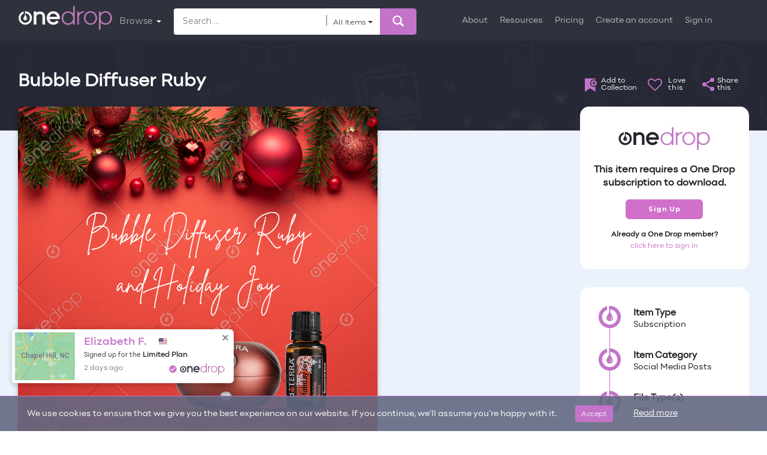

--- FILE ---
content_type: text/html; charset=UTF-8
request_url: https://www.onedropdesigns.com/doterra/social-media-posts/bubble-diffuser-ruby-18026-78076-1/%20+%20data.url%20+%20/
body_size: 77240
content:
<!DOCTYPE html>
<html lang="en-US" class="no-js">

<head>
    <!-- Basic Page Needs
================================================== -->
        <meta name="author" content="Roberta Primay">
            <meta name="twitter:title" content="Bubble Diffuser Ruby by Roberta Primay">
        <meta name="title" content="Bubble Diffuser Ruby by Roberta Primay">
        <meta property="og:title" content="Bubble Diffuser Ruby by Roberta Primay">
            <meta name="description" content="Bubble Diffuser Ruby">
        <meta property="og:description" content="Bubble Diffuser Ruby">
        <meta property="og:image" content="https://onedropmedia.s3.us-east-2.amazonaws.com/wp-content/uploads/2023/11/09045234/654cb9f055a35image.png">
    <meta property="og:image:height" content="630">
    <meta property="og:image:width" content="1200">
    <meta property="og:url" content="https://www.onedropdesigns.com/doterra/social-media-posts/bubble-diffuser-ruby-18026-78076-1/%20+%20data.url%20+%20/">
    <link rel="canonical" href="https://www.onedropdesigns.com/doterra/social-media-posts/bubble-diffuser-ruby-18026-78076-1/%20+%20data.url%20+%20/">
      <meta name="p:domain_verify" content="134c0b04dce93df8032ce66750be2335"/>  
  <meta name="facebook-domain-verification" content="9nd5na2w2f5hu06i1g78rd4060u0js" />
  <meta charset="utf-8"><script type="text/javascript">(window.NREUM||(NREUM={})).init={ajax:{deny_list:["bam.nr-data.net"]},feature_flags:["soft_nav"]};(window.NREUM||(NREUM={})).loader_config={xpid:"VgIGVV9aDxADVVlVBAMGVFc=",licenseKey:"328d89b987",applicationID:"318732123",browserID:"318732339"};;/*! For license information please see nr-loader-full-1.308.0.min.js.LICENSE.txt */
(()=>{var e,t,r={384:(e,t,r)=>{"use strict";r.d(t,{NT:()=>a,US:()=>u,Zm:()=>o,bQ:()=>d,dV:()=>c,pV:()=>l});var n=r(6154),i=r(1863),s=r(1910);const a={beacon:"bam.nr-data.net",errorBeacon:"bam.nr-data.net"};function o(){return n.gm.NREUM||(n.gm.NREUM={}),void 0===n.gm.newrelic&&(n.gm.newrelic=n.gm.NREUM),n.gm.NREUM}function c(){let e=o();return e.o||(e.o={ST:n.gm.setTimeout,SI:n.gm.setImmediate||n.gm.setInterval,CT:n.gm.clearTimeout,XHR:n.gm.XMLHttpRequest,REQ:n.gm.Request,EV:n.gm.Event,PR:n.gm.Promise,MO:n.gm.MutationObserver,FETCH:n.gm.fetch,WS:n.gm.WebSocket},(0,s.i)(...Object.values(e.o))),e}function d(e,t){let r=o();r.initializedAgents??={},t.initializedAt={ms:(0,i.t)(),date:new Date},r.initializedAgents[e]=t}function u(e,t){o()[e]=t}function l(){return function(){let e=o();const t=e.info||{};e.info={beacon:a.beacon,errorBeacon:a.errorBeacon,...t}}(),function(){let e=o();const t=e.init||{};e.init={...t}}(),c(),function(){let e=o();const t=e.loader_config||{};e.loader_config={...t}}(),o()}},782:(e,t,r)=>{"use strict";r.d(t,{T:()=>n});const n=r(860).K7.pageViewTiming},860:(e,t,r)=>{"use strict";r.d(t,{$J:()=>u,K7:()=>c,P3:()=>d,XX:()=>i,Yy:()=>o,df:()=>s,qY:()=>n,v4:()=>a});const n="events",i="jserrors",s="browser/blobs",a="rum",o="browser/logs",c={ajax:"ajax",genericEvents:"generic_events",jserrors:i,logging:"logging",metrics:"metrics",pageAction:"page_action",pageViewEvent:"page_view_event",pageViewTiming:"page_view_timing",sessionReplay:"session_replay",sessionTrace:"session_trace",softNav:"soft_navigations",spa:"spa"},d={[c.pageViewEvent]:1,[c.pageViewTiming]:2,[c.metrics]:3,[c.jserrors]:4,[c.spa]:5,[c.ajax]:6,[c.sessionTrace]:7,[c.softNav]:8,[c.sessionReplay]:9,[c.logging]:10,[c.genericEvents]:11},u={[c.pageViewEvent]:a,[c.pageViewTiming]:n,[c.ajax]:n,[c.spa]:n,[c.softNav]:n,[c.metrics]:i,[c.jserrors]:i,[c.sessionTrace]:s,[c.sessionReplay]:s,[c.logging]:o,[c.genericEvents]:"ins"}},944:(e,t,r)=>{"use strict";r.d(t,{R:()=>i});var n=r(3241);function i(e,t){"function"==typeof console.debug&&(console.debug("New Relic Warning: https://github.com/newrelic/newrelic-browser-agent/blob/main/docs/warning-codes.md#".concat(e),t),(0,n.W)({agentIdentifier:null,drained:null,type:"data",name:"warn",feature:"warn",data:{code:e,secondary:t}}))}},993:(e,t,r)=>{"use strict";r.d(t,{A$:()=>s,ET:()=>a,TZ:()=>o,p_:()=>i});var n=r(860);const i={ERROR:"ERROR",WARN:"WARN",INFO:"INFO",DEBUG:"DEBUG",TRACE:"TRACE"},s={OFF:0,ERROR:1,WARN:2,INFO:3,DEBUG:4,TRACE:5},a="log",o=n.K7.logging},1541:(e,t,r)=>{"use strict";r.d(t,{U:()=>i,f:()=>n});const n={MFE:"MFE",BA:"BA"};function i(e,t){if(2!==t?.harvestEndpointVersion)return{};const r=t.agentRef.runtime.appMetadata.agents[0].entityGuid;return e?{"source.id":e.id,"source.name":e.name,"source.type":e.type,"parent.id":e.parent?.id||r,"parent.type":e.parent?.type||n.BA}:{"entity.guid":r,appId:t.agentRef.info.applicationID}}},1687:(e,t,r)=>{"use strict";r.d(t,{Ak:()=>d,Ze:()=>h,x3:()=>u});var n=r(3241),i=r(7836),s=r(3606),a=r(860),o=r(2646);const c={};function d(e,t){const r={staged:!1,priority:a.P3[t]||0};l(e),c[e].get(t)||c[e].set(t,r)}function u(e,t){e&&c[e]&&(c[e].get(t)&&c[e].delete(t),p(e,t,!1),c[e].size&&f(e))}function l(e){if(!e)throw new Error("agentIdentifier required");c[e]||(c[e]=new Map)}function h(e="",t="feature",r=!1){if(l(e),!e||!c[e].get(t)||r)return p(e,t);c[e].get(t).staged=!0,f(e)}function f(e){const t=Array.from(c[e]);t.every(([e,t])=>t.staged)&&(t.sort((e,t)=>e[1].priority-t[1].priority),t.forEach(([t])=>{c[e].delete(t),p(e,t)}))}function p(e,t,r=!0){const a=e?i.ee.get(e):i.ee,c=s.i.handlers;if(!a.aborted&&a.backlog&&c){if((0,n.W)({agentIdentifier:e,type:"lifecycle",name:"drain",feature:t}),r){const e=a.backlog[t],r=c[t];if(r){for(let t=0;e&&t<e.length;++t)g(e[t],r);Object.entries(r).forEach(([e,t])=>{Object.values(t||{}).forEach(t=>{t[0]?.on&&t[0]?.context()instanceof o.y&&t[0].on(e,t[1])})})}}a.isolatedBacklog||delete c[t],a.backlog[t]=null,a.emit("drain-"+t,[])}}function g(e,t){var r=e[1];Object.values(t[r]||{}).forEach(t=>{var r=e[0];if(t[0]===r){var n=t[1],i=e[3],s=e[2];n.apply(i,s)}})}},1738:(e,t,r)=>{"use strict";r.d(t,{U:()=>f,Y:()=>h});var n=r(3241),i=r(9908),s=r(1863),a=r(944),o=r(5701),c=r(3969),d=r(8362),u=r(860),l=r(4261);function h(e,t,r,s){const h=s||r;!h||h[e]&&h[e]!==d.d.prototype[e]||(h[e]=function(){(0,i.p)(c.xV,["API/"+e+"/called"],void 0,u.K7.metrics,r.ee),(0,n.W)({agentIdentifier:r.agentIdentifier,drained:!!o.B?.[r.agentIdentifier],type:"data",name:"api",feature:l.Pl+e,data:{}});try{return t.apply(this,arguments)}catch(e){(0,a.R)(23,e)}})}function f(e,t,r,n,a){const o=e.info;null===r?delete o.jsAttributes[t]:o.jsAttributes[t]=r,(a||null===r)&&(0,i.p)(l.Pl+n,[(0,s.t)(),t,r],void 0,"session",e.ee)}},1741:(e,t,r)=>{"use strict";r.d(t,{W:()=>s});var n=r(944),i=r(4261);class s{#e(e,...t){if(this[e]!==s.prototype[e])return this[e](...t);(0,n.R)(35,e)}addPageAction(e,t){return this.#e(i.hG,e,t)}register(e){return this.#e(i.eY,e)}recordCustomEvent(e,t){return this.#e(i.fF,e,t)}setPageViewName(e,t){return this.#e(i.Fw,e,t)}setCustomAttribute(e,t,r){return this.#e(i.cD,e,t,r)}noticeError(e,t){return this.#e(i.o5,e,t)}setUserId(e,t=!1){return this.#e(i.Dl,e,t)}setApplicationVersion(e){return this.#e(i.nb,e)}setErrorHandler(e){return this.#e(i.bt,e)}addRelease(e,t){return this.#e(i.k6,e,t)}log(e,t){return this.#e(i.$9,e,t)}start(){return this.#e(i.d3)}finished(e){return this.#e(i.BL,e)}recordReplay(){return this.#e(i.CH)}pauseReplay(){return this.#e(i.Tb)}addToTrace(e){return this.#e(i.U2,e)}setCurrentRouteName(e){return this.#e(i.PA,e)}interaction(e){return this.#e(i.dT,e)}wrapLogger(e,t,r){return this.#e(i.Wb,e,t,r)}measure(e,t){return this.#e(i.V1,e,t)}consent(e){return this.#e(i.Pv,e)}}},1863:(e,t,r)=>{"use strict";function n(){return Math.floor(performance.now())}r.d(t,{t:()=>n})},1910:(e,t,r)=>{"use strict";r.d(t,{i:()=>s});var n=r(944);const i=new Map;function s(...e){return e.every(e=>{if(i.has(e))return i.get(e);const t="function"==typeof e?e.toString():"",r=t.includes("[native code]"),s=t.includes("nrWrapper");return r||s||(0,n.R)(64,e?.name||t),i.set(e,r),r})}},2555:(e,t,r)=>{"use strict";r.d(t,{D:()=>o,f:()=>a});var n=r(384),i=r(8122);const s={beacon:n.NT.beacon,errorBeacon:n.NT.errorBeacon,licenseKey:void 0,applicationID:void 0,sa:void 0,queueTime:void 0,applicationTime:void 0,ttGuid:void 0,user:void 0,account:void 0,product:void 0,extra:void 0,jsAttributes:{},userAttributes:void 0,atts:void 0,transactionName:void 0,tNamePlain:void 0};function a(e){try{return!!e.licenseKey&&!!e.errorBeacon&&!!e.applicationID}catch(e){return!1}}const o=e=>(0,i.a)(e,s)},2614:(e,t,r)=>{"use strict";r.d(t,{BB:()=>a,H3:()=>n,g:()=>d,iL:()=>c,tS:()=>o,uh:()=>i,wk:()=>s});const n="NRBA",i="SESSION",s=144e5,a=18e5,o={STARTED:"session-started",PAUSE:"session-pause",RESET:"session-reset",RESUME:"session-resume",UPDATE:"session-update"},c={SAME_TAB:"same-tab",CROSS_TAB:"cross-tab"},d={OFF:0,FULL:1,ERROR:2}},2646:(e,t,r)=>{"use strict";r.d(t,{y:()=>n});class n{constructor(e){this.contextId=e}}},2843:(e,t,r)=>{"use strict";r.d(t,{G:()=>s,u:()=>i});var n=r(3878);function i(e,t=!1,r,i){(0,n.DD)("visibilitychange",function(){if(t)return void("hidden"===document.visibilityState&&e());e(document.visibilityState)},r,i)}function s(e,t,r){(0,n.sp)("pagehide",e,t,r)}},3241:(e,t,r)=>{"use strict";r.d(t,{W:()=>s});var n=r(6154);const i="newrelic";function s(e={}){try{n.gm.dispatchEvent(new CustomEvent(i,{detail:e}))}catch(e){}}},3304:(e,t,r)=>{"use strict";r.d(t,{A:()=>s});var n=r(7836);const i=()=>{const e=new WeakSet;return(t,r)=>{if("object"==typeof r&&null!==r){if(e.has(r))return;e.add(r)}return r}};function s(e){try{return JSON.stringify(e,i())??""}catch(e){try{n.ee.emit("internal-error",[e])}catch(e){}return""}}},3333:(e,t,r)=>{"use strict";r.d(t,{$v:()=>u,TZ:()=>n,Xh:()=>c,Zp:()=>i,kd:()=>d,mq:()=>o,nf:()=>a,qN:()=>s});const n=r(860).K7.genericEvents,i=["auxclick","click","copy","keydown","paste","scrollend"],s=["focus","blur"],a=4,o=1e3,c=2e3,d=["PageAction","UserAction","BrowserPerformance"],u={RESOURCES:"experimental.resources",REGISTER:"register"}},3434:(e,t,r)=>{"use strict";r.d(t,{Jt:()=>s,YM:()=>d});var n=r(7836),i=r(5607);const s="nr@original:".concat(i.W),a=50;var o=Object.prototype.hasOwnProperty,c=!1;function d(e,t){return e||(e=n.ee),r.inPlace=function(e,t,n,i,s){n||(n="");const a="-"===n.charAt(0);for(let o=0;o<t.length;o++){const c=t[o],d=e[c];l(d)||(e[c]=r(d,a?c+n:n,i,c,s))}},r.flag=s,r;function r(t,r,n,c,d){return l(t)?t:(r||(r=""),nrWrapper[s]=t,function(e,t,r){if(Object.defineProperty&&Object.keys)try{return Object.keys(e).forEach(function(r){Object.defineProperty(t,r,{get:function(){return e[r]},set:function(t){return e[r]=t,t}})}),t}catch(e){u([e],r)}for(var n in e)o.call(e,n)&&(t[n]=e[n])}(t,nrWrapper,e),nrWrapper);function nrWrapper(){var s,o,l,h;let f;try{o=this,s=[...arguments],l="function"==typeof n?n(s,o):n||{}}catch(t){u([t,"",[s,o,c],l],e)}i(r+"start",[s,o,c],l,d);const p=performance.now();let g;try{return h=t.apply(o,s),g=performance.now(),h}catch(e){throw g=performance.now(),i(r+"err",[s,o,e],l,d),f=e,f}finally{const e=g-p,t={start:p,end:g,duration:e,isLongTask:e>=a,methodName:c,thrownError:f};t.isLongTask&&i("long-task",[t,o],l,d),i(r+"end",[s,o,h],l,d)}}}function i(r,n,i,s){if(!c||t){var a=c;c=!0;try{e.emit(r,n,i,t,s)}catch(t){u([t,r,n,i],e)}c=a}}}function u(e,t){t||(t=n.ee);try{t.emit("internal-error",e)}catch(e){}}function l(e){return!(e&&"function"==typeof e&&e.apply&&!e[s])}},3606:(e,t,r)=>{"use strict";r.d(t,{i:()=>s});var n=r(9908);s.on=a;var i=s.handlers={};function s(e,t,r,s){a(s||n.d,i,e,t,r)}function a(e,t,r,i,s){s||(s="feature"),e||(e=n.d);var a=t[s]=t[s]||{};(a[r]=a[r]||[]).push([e,i])}},3738:(e,t,r)=>{"use strict";r.d(t,{He:()=>i,Kp:()=>o,Lc:()=>d,Rz:()=>u,TZ:()=>n,bD:()=>s,d3:()=>a,jx:()=>l,sl:()=>h,uP:()=>c});const n=r(860).K7.sessionTrace,i="bstResource",s="resource",a="-start",o="-end",c="fn"+a,d="fn"+o,u="pushState",l=1e3,h=3e4},3785:(e,t,r)=>{"use strict";r.d(t,{R:()=>c,b:()=>d});var n=r(9908),i=r(1863),s=r(860),a=r(3969),o=r(993);function c(e,t,r={},c=o.p_.INFO,d=!0,u,l=(0,i.t)()){(0,n.p)(a.xV,["API/logging/".concat(c.toLowerCase(),"/called")],void 0,s.K7.metrics,e),(0,n.p)(o.ET,[l,t,r,c,d,u],void 0,s.K7.logging,e)}function d(e){return"string"==typeof e&&Object.values(o.p_).some(t=>t===e.toUpperCase().trim())}},3878:(e,t,r)=>{"use strict";function n(e,t){return{capture:e,passive:!1,signal:t}}function i(e,t,r=!1,i){window.addEventListener(e,t,n(r,i))}function s(e,t,r=!1,i){document.addEventListener(e,t,n(r,i))}r.d(t,{DD:()=>s,jT:()=>n,sp:()=>i})},3969:(e,t,r)=>{"use strict";r.d(t,{TZ:()=>n,XG:()=>o,rs:()=>i,xV:()=>a,z_:()=>s});const n=r(860).K7.metrics,i="sm",s="cm",a="storeSupportabilityMetrics",o="storeEventMetrics"},4234:(e,t,r)=>{"use strict";r.d(t,{W:()=>s});var n=r(7836),i=r(1687);class s{constructor(e,t){this.agentIdentifier=e,this.ee=n.ee.get(e),this.featureName=t,this.blocked=!1}deregisterDrain(){(0,i.x3)(this.agentIdentifier,this.featureName)}}},4261:(e,t,r)=>{"use strict";r.d(t,{$9:()=>d,BL:()=>o,CH:()=>f,Dl:()=>w,Fw:()=>y,PA:()=>m,Pl:()=>n,Pv:()=>T,Tb:()=>l,U2:()=>s,V1:()=>E,Wb:()=>x,bt:()=>b,cD:()=>v,d3:()=>R,dT:()=>c,eY:()=>p,fF:()=>h,hG:()=>i,k6:()=>a,nb:()=>g,o5:()=>u});const n="api-",i="addPageAction",s="addToTrace",a="addRelease",o="finished",c="interaction",d="log",u="noticeError",l="pauseReplay",h="recordCustomEvent",f="recordReplay",p="register",g="setApplicationVersion",m="setCurrentRouteName",v="setCustomAttribute",b="setErrorHandler",y="setPageViewName",w="setUserId",R="start",x="wrapLogger",E="measure",T="consent"},5205:(e,t,r)=>{"use strict";r.d(t,{j:()=>S});var n=r(384),i=r(1741);var s=r(2555),a=r(3333);const o=e=>{if(!e||"string"!=typeof e)return!1;try{document.createDocumentFragment().querySelector(e)}catch{return!1}return!0};var c=r(2614),d=r(944),u=r(8122);const l="[data-nr-mask]",h=e=>(0,u.a)(e,(()=>{const e={feature_flags:[],experimental:{allow_registered_children:!1,resources:!1},mask_selector:"*",block_selector:"[data-nr-block]",mask_input_options:{color:!1,date:!1,"datetime-local":!1,email:!1,month:!1,number:!1,range:!1,search:!1,tel:!1,text:!1,time:!1,url:!1,week:!1,textarea:!1,select:!1,password:!0}};return{ajax:{deny_list:void 0,block_internal:!0,enabled:!0,autoStart:!0},api:{get allow_registered_children(){return e.feature_flags.includes(a.$v.REGISTER)||e.experimental.allow_registered_children},set allow_registered_children(t){e.experimental.allow_registered_children=t},duplicate_registered_data:!1},browser_consent_mode:{enabled:!1},distributed_tracing:{enabled:void 0,exclude_newrelic_header:void 0,cors_use_newrelic_header:void 0,cors_use_tracecontext_headers:void 0,allowed_origins:void 0},get feature_flags(){return e.feature_flags},set feature_flags(t){e.feature_flags=t},generic_events:{enabled:!0,autoStart:!0},harvest:{interval:30},jserrors:{enabled:!0,autoStart:!0},logging:{enabled:!0,autoStart:!0},metrics:{enabled:!0,autoStart:!0},obfuscate:void 0,page_action:{enabled:!0},page_view_event:{enabled:!0,autoStart:!0},page_view_timing:{enabled:!0,autoStart:!0},performance:{capture_marks:!1,capture_measures:!1,capture_detail:!0,resources:{get enabled(){return e.feature_flags.includes(a.$v.RESOURCES)||e.experimental.resources},set enabled(t){e.experimental.resources=t},asset_types:[],first_party_domains:[],ignore_newrelic:!0}},privacy:{cookies_enabled:!0},proxy:{assets:void 0,beacon:void 0},session:{expiresMs:c.wk,inactiveMs:c.BB},session_replay:{autoStart:!0,enabled:!1,preload:!1,sampling_rate:10,error_sampling_rate:100,collect_fonts:!1,inline_images:!1,fix_stylesheets:!0,mask_all_inputs:!0,get mask_text_selector(){return e.mask_selector},set mask_text_selector(t){o(t)?e.mask_selector="".concat(t,",").concat(l):""===t||null===t?e.mask_selector=l:(0,d.R)(5,t)},get block_class(){return"nr-block"},get ignore_class(){return"nr-ignore"},get mask_text_class(){return"nr-mask"},get block_selector(){return e.block_selector},set block_selector(t){o(t)?e.block_selector+=",".concat(t):""!==t&&(0,d.R)(6,t)},get mask_input_options(){return e.mask_input_options},set mask_input_options(t){t&&"object"==typeof t?e.mask_input_options={...t,password:!0}:(0,d.R)(7,t)}},session_trace:{enabled:!0,autoStart:!0},soft_navigations:{enabled:!0,autoStart:!0},spa:{enabled:!0,autoStart:!0},ssl:void 0,user_actions:{enabled:!0,elementAttributes:["id","className","tagName","type"]}}})());var f=r(6154),p=r(9324);let g=0;const m={buildEnv:p.F3,distMethod:p.Xs,version:p.xv,originTime:f.WN},v={consented:!1},b={appMetadata:{},get consented(){return this.session?.state?.consent||v.consented},set consented(e){v.consented=e},customTransaction:void 0,denyList:void 0,disabled:!1,harvester:void 0,isolatedBacklog:!1,isRecording:!1,loaderType:void 0,maxBytes:3e4,obfuscator:void 0,onerror:void 0,ptid:void 0,releaseIds:{},session:void 0,timeKeeper:void 0,registeredEntities:[],jsAttributesMetadata:{bytes:0},get harvestCount(){return++g}},y=e=>{const t=(0,u.a)(e,b),r=Object.keys(m).reduce((e,t)=>(e[t]={value:m[t],writable:!1,configurable:!0,enumerable:!0},e),{});return Object.defineProperties(t,r)};var w=r(5701);const R=e=>{const t=e.startsWith("http");e+="/",r.p=t?e:"https://"+e};var x=r(7836),E=r(3241);const T={accountID:void 0,trustKey:void 0,agentID:void 0,licenseKey:void 0,applicationID:void 0,xpid:void 0},A=e=>(0,u.a)(e,T),_=new Set;function S(e,t={},r,a){let{init:o,info:c,loader_config:d,runtime:u={},exposed:l=!0}=t;if(!c){const e=(0,n.pV)();o=e.init,c=e.info,d=e.loader_config}e.init=h(o||{}),e.loader_config=A(d||{}),c.jsAttributes??={},f.bv&&(c.jsAttributes.isWorker=!0),e.info=(0,s.D)(c);const p=e.init,g=[c.beacon,c.errorBeacon];_.has(e.agentIdentifier)||(p.proxy.assets&&(R(p.proxy.assets),g.push(p.proxy.assets)),p.proxy.beacon&&g.push(p.proxy.beacon),e.beacons=[...g],function(e){const t=(0,n.pV)();Object.getOwnPropertyNames(i.W.prototype).forEach(r=>{const n=i.W.prototype[r];if("function"!=typeof n||"constructor"===n)return;let s=t[r];e[r]&&!1!==e.exposed&&"micro-agent"!==e.runtime?.loaderType&&(t[r]=(...t)=>{const n=e[r](...t);return s?s(...t):n})})}(e),(0,n.US)("activatedFeatures",w.B)),u.denyList=[...p.ajax.deny_list||[],...p.ajax.block_internal?g:[]],u.ptid=e.agentIdentifier,u.loaderType=r,e.runtime=y(u),_.has(e.agentIdentifier)||(e.ee=x.ee.get(e.agentIdentifier),e.exposed=l,(0,E.W)({agentIdentifier:e.agentIdentifier,drained:!!w.B?.[e.agentIdentifier],type:"lifecycle",name:"initialize",feature:void 0,data:e.config})),_.add(e.agentIdentifier)}},5270:(e,t,r)=>{"use strict";r.d(t,{Aw:()=>a,SR:()=>s,rF:()=>o});var n=r(384),i=r(7767);function s(e){return!!(0,n.dV)().o.MO&&(0,i.V)(e)&&!0===e?.session_trace.enabled}function a(e){return!0===e?.session_replay.preload&&s(e)}function o(e,t){try{if("string"==typeof t?.type){if("password"===t.type.toLowerCase())return"*".repeat(e?.length||0);if(void 0!==t?.dataset?.nrUnmask||t?.classList?.contains("nr-unmask"))return e}}catch(e){}return"string"==typeof e?e.replace(/[\S]/g,"*"):"*".repeat(e?.length||0)}},5289:(e,t,r)=>{"use strict";r.d(t,{GG:()=>a,Qr:()=>c,sB:()=>o});var n=r(3878),i=r(6389);function s(){return"undefined"==typeof document||"complete"===document.readyState}function a(e,t){if(s())return e();const r=(0,i.J)(e),a=setInterval(()=>{s()&&(clearInterval(a),r())},500);(0,n.sp)("load",r,t)}function o(e){if(s())return e();(0,n.DD)("DOMContentLoaded",e)}function c(e){if(s())return e();(0,n.sp)("popstate",e)}},5607:(e,t,r)=>{"use strict";r.d(t,{W:()=>n});const n=(0,r(9566).bz)()},5701:(e,t,r)=>{"use strict";r.d(t,{B:()=>s,t:()=>a});var n=r(3241);const i=new Set,s={};function a(e,t){const r=t.agentIdentifier;s[r]??={},e&&"object"==typeof e&&(i.has(r)||(t.ee.emit("rumresp",[e]),s[r]=e,i.add(r),(0,n.W)({agentIdentifier:r,loaded:!0,drained:!0,type:"lifecycle",name:"load",feature:void 0,data:e})))}},6154:(e,t,r)=>{"use strict";r.d(t,{OF:()=>d,RI:()=>i,WN:()=>h,bv:()=>s,eN:()=>f,gm:()=>a,lR:()=>l,m:()=>c,mw:()=>o,sb:()=>u});var n=r(1863);const i="undefined"!=typeof window&&!!window.document,s="undefined"!=typeof WorkerGlobalScope&&("undefined"!=typeof self&&self instanceof WorkerGlobalScope&&self.navigator instanceof WorkerNavigator||"undefined"!=typeof globalThis&&globalThis instanceof WorkerGlobalScope&&globalThis.navigator instanceof WorkerNavigator),a=i?window:"undefined"!=typeof WorkerGlobalScope&&("undefined"!=typeof self&&self instanceof WorkerGlobalScope&&self||"undefined"!=typeof globalThis&&globalThis instanceof WorkerGlobalScope&&globalThis),o=Boolean("hidden"===a?.document?.visibilityState),c=""+a?.location,d=/iPad|iPhone|iPod/.test(a.navigator?.userAgent),u=d&&"undefined"==typeof SharedWorker,l=(()=>{const e=a.navigator?.userAgent?.match(/Firefox[/\s](\d+\.\d+)/);return Array.isArray(e)&&e.length>=2?+e[1]:0})(),h=Date.now()-(0,n.t)(),f=()=>"undefined"!=typeof PerformanceNavigationTiming&&a?.performance?.getEntriesByType("navigation")?.[0]?.responseStart},6344:(e,t,r)=>{"use strict";r.d(t,{BB:()=>u,Qb:()=>l,TZ:()=>i,Ug:()=>a,Vh:()=>s,_s:()=>o,bc:()=>d,yP:()=>c});var n=r(2614);const i=r(860).K7.sessionReplay,s="errorDuringReplay",a=.12,o={DomContentLoaded:0,Load:1,FullSnapshot:2,IncrementalSnapshot:3,Meta:4,Custom:5},c={[n.g.ERROR]:15e3,[n.g.FULL]:3e5,[n.g.OFF]:0},d={RESET:{message:"Session was reset",sm:"Reset"},IMPORT:{message:"Recorder failed to import",sm:"Import"},TOO_MANY:{message:"429: Too Many Requests",sm:"Too-Many"},TOO_BIG:{message:"Payload was too large",sm:"Too-Big"},CROSS_TAB:{message:"Session Entity was set to OFF on another tab",sm:"Cross-Tab"},ENTITLEMENTS:{message:"Session Replay is not allowed and will not be started",sm:"Entitlement"}},u=5e3,l={API:"api",RESUME:"resume",SWITCH_TO_FULL:"switchToFull",INITIALIZE:"initialize",PRELOAD:"preload"}},6389:(e,t,r)=>{"use strict";function n(e,t=500,r={}){const n=r?.leading||!1;let i;return(...r)=>{n&&void 0===i&&(e.apply(this,r),i=setTimeout(()=>{i=clearTimeout(i)},t)),n||(clearTimeout(i),i=setTimeout(()=>{e.apply(this,r)},t))}}function i(e){let t=!1;return(...r)=>{t||(t=!0,e.apply(this,r))}}r.d(t,{J:()=>i,s:()=>n})},6630:(e,t,r)=>{"use strict";r.d(t,{T:()=>n});const n=r(860).K7.pageViewEvent},6774:(e,t,r)=>{"use strict";r.d(t,{T:()=>n});const n=r(860).K7.jserrors},7295:(e,t,r)=>{"use strict";r.d(t,{Xv:()=>a,gX:()=>i,iW:()=>s});var n=[];function i(e){if(!e||s(e))return!1;if(0===n.length)return!0;if("*"===n[0].hostname)return!1;for(var t=0;t<n.length;t++){var r=n[t];if(r.hostname.test(e.hostname)&&r.pathname.test(e.pathname))return!1}return!0}function s(e){return void 0===e.hostname}function a(e){if(n=[],e&&e.length)for(var t=0;t<e.length;t++){let r=e[t];if(!r)continue;if("*"===r)return void(n=[{hostname:"*"}]);0===r.indexOf("http://")?r=r.substring(7):0===r.indexOf("https://")&&(r=r.substring(8));const i=r.indexOf("/");let s,a;i>0?(s=r.substring(0,i),a=r.substring(i)):(s=r,a="*");let[c]=s.split(":");n.push({hostname:o(c),pathname:o(a,!0)})}}function o(e,t=!1){const r=e.replace(/[.+?^${}()|[\]\\]/g,e=>"\\"+e).replace(/\*/g,".*?");return new RegExp((t?"^":"")+r+"$")}},7485:(e,t,r)=>{"use strict";r.d(t,{D:()=>i});var n=r(6154);function i(e){if(0===(e||"").indexOf("data:"))return{protocol:"data"};try{const t=new URL(e,location.href),r={port:t.port,hostname:t.hostname,pathname:t.pathname,search:t.search,protocol:t.protocol.slice(0,t.protocol.indexOf(":")),sameOrigin:t.protocol===n.gm?.location?.protocol&&t.host===n.gm?.location?.host};return r.port&&""!==r.port||("http:"===t.protocol&&(r.port="80"),"https:"===t.protocol&&(r.port="443")),r.pathname&&""!==r.pathname?r.pathname.startsWith("/")||(r.pathname="/".concat(r.pathname)):r.pathname="/",r}catch(e){return{}}}},7699:(e,t,r)=>{"use strict";r.d(t,{It:()=>s,KC:()=>o,No:()=>i,qh:()=>a});var n=r(860);const i=16e3,s=1e6,a="SESSION_ERROR",o={[n.K7.logging]:!0,[n.K7.genericEvents]:!1,[n.K7.jserrors]:!1,[n.K7.ajax]:!1}},7767:(e,t,r)=>{"use strict";r.d(t,{V:()=>i});var n=r(6154);const i=e=>n.RI&&!0===e?.privacy.cookies_enabled},7836:(e,t,r)=>{"use strict";r.d(t,{P:()=>o,ee:()=>c});var n=r(384),i=r(8990),s=r(2646),a=r(5607);const o="nr@context:".concat(a.W),c=function e(t,r){var n={},a={},u={},l=!1;try{l=16===r.length&&d.initializedAgents?.[r]?.runtime.isolatedBacklog}catch(e){}var h={on:p,addEventListener:p,removeEventListener:function(e,t){var r=n[e];if(!r)return;for(var i=0;i<r.length;i++)r[i]===t&&r.splice(i,1)},emit:function(e,r,n,i,s){!1!==s&&(s=!0);if(c.aborted&&!i)return;t&&s&&t.emit(e,r,n);var o=f(n);g(e).forEach(e=>{e.apply(o,r)});var d=v()[a[e]];d&&d.push([h,e,r,o]);return o},get:m,listeners:g,context:f,buffer:function(e,t){const r=v();if(t=t||"feature",h.aborted)return;Object.entries(e||{}).forEach(([e,n])=>{a[n]=t,t in r||(r[t]=[])})},abort:function(){h._aborted=!0,Object.keys(h.backlog).forEach(e=>{delete h.backlog[e]})},isBuffering:function(e){return!!v()[a[e]]},debugId:r,backlog:l?{}:t&&"object"==typeof t.backlog?t.backlog:{},isolatedBacklog:l};return Object.defineProperty(h,"aborted",{get:()=>{let e=h._aborted||!1;return e||(t&&(e=t.aborted),e)}}),h;function f(e){return e&&e instanceof s.y?e:e?(0,i.I)(e,o,()=>new s.y(o)):new s.y(o)}function p(e,t){n[e]=g(e).concat(t)}function g(e){return n[e]||[]}function m(t){return u[t]=u[t]||e(h,t)}function v(){return h.backlog}}(void 0,"globalEE"),d=(0,n.Zm)();d.ee||(d.ee=c)},8122:(e,t,r)=>{"use strict";r.d(t,{a:()=>i});var n=r(944);function i(e,t){try{if(!e||"object"!=typeof e)return(0,n.R)(3);if(!t||"object"!=typeof t)return(0,n.R)(4);const r=Object.create(Object.getPrototypeOf(t),Object.getOwnPropertyDescriptors(t)),s=0===Object.keys(r).length?e:r;for(let a in s)if(void 0!==e[a])try{if(null===e[a]){r[a]=null;continue}Array.isArray(e[a])&&Array.isArray(t[a])?r[a]=Array.from(new Set([...e[a],...t[a]])):"object"==typeof e[a]&&"object"==typeof t[a]?r[a]=i(e[a],t[a]):r[a]=e[a]}catch(e){r[a]||(0,n.R)(1,e)}return r}catch(e){(0,n.R)(2,e)}}},8139:(e,t,r)=>{"use strict";r.d(t,{u:()=>h});var n=r(7836),i=r(3434),s=r(8990),a=r(6154);const o={},c=a.gm.XMLHttpRequest,d="addEventListener",u="removeEventListener",l="nr@wrapped:".concat(n.P);function h(e){var t=function(e){return(e||n.ee).get("events")}(e);if(o[t.debugId]++)return t;o[t.debugId]=1;var r=(0,i.YM)(t,!0);function h(e){r.inPlace(e,[d,u],"-",p)}function p(e,t){return e[1]}return"getPrototypeOf"in Object&&(a.RI&&f(document,h),c&&f(c.prototype,h),f(a.gm,h)),t.on(d+"-start",function(e,t){var n=e[1];if(null!==n&&("function"==typeof n||"object"==typeof n)&&"newrelic"!==e[0]){var i=(0,s.I)(n,l,function(){var e={object:function(){if("function"!=typeof n.handleEvent)return;return n.handleEvent.apply(n,arguments)},function:n}[typeof n];return e?r(e,"fn-",null,e.name||"anonymous"):n});this.wrapped=e[1]=i}}),t.on(u+"-start",function(e){e[1]=this.wrapped||e[1]}),t}function f(e,t,...r){let n=e;for(;"object"==typeof n&&!Object.prototype.hasOwnProperty.call(n,d);)n=Object.getPrototypeOf(n);n&&t(n,...r)}},8362:(e,t,r)=>{"use strict";r.d(t,{d:()=>s});var n=r(9566),i=r(1741);class s extends i.W{agentIdentifier=(0,n.LA)(16)}},8374:(e,t,r)=>{r.nc=(()=>{try{return document?.currentScript?.nonce}catch(e){}return""})()},8990:(e,t,r)=>{"use strict";r.d(t,{I:()=>i});var n=Object.prototype.hasOwnProperty;function i(e,t,r){if(n.call(e,t))return e[t];var i=r();if(Object.defineProperty&&Object.keys)try{return Object.defineProperty(e,t,{value:i,writable:!0,enumerable:!1}),i}catch(e){}return e[t]=i,i}},9119:(e,t,r)=>{"use strict";r.d(t,{L:()=>s});var n=/([^?#]*)[^#]*(#[^?]*|$).*/,i=/([^?#]*)().*/;function s(e,t){return e?e.replace(t?n:i,"$1$2"):e}},9300:(e,t,r)=>{"use strict";r.d(t,{T:()=>n});const n=r(860).K7.ajax},9324:(e,t,r)=>{"use strict";r.d(t,{AJ:()=>a,F3:()=>i,Xs:()=>s,Yq:()=>o,xv:()=>n});const n="1.308.0",i="PROD",s="CDN",a="@newrelic/rrweb",o="1.0.1"},9566:(e,t,r)=>{"use strict";r.d(t,{LA:()=>o,ZF:()=>c,bz:()=>a,el:()=>d});var n=r(6154);const i="xxxxxxxx-xxxx-4xxx-yxxx-xxxxxxxxxxxx";function s(e,t){return e?15&e[t]:16*Math.random()|0}function a(){const e=n.gm?.crypto||n.gm?.msCrypto;let t,r=0;return e&&e.getRandomValues&&(t=e.getRandomValues(new Uint8Array(30))),i.split("").map(e=>"x"===e?s(t,r++).toString(16):"y"===e?(3&s()|8).toString(16):e).join("")}function o(e){const t=n.gm?.crypto||n.gm?.msCrypto;let r,i=0;t&&t.getRandomValues&&(r=t.getRandomValues(new Uint8Array(e)));const a=[];for(var o=0;o<e;o++)a.push(s(r,i++).toString(16));return a.join("")}function c(){return o(16)}function d(){return o(32)}},9908:(e,t,r)=>{"use strict";r.d(t,{d:()=>n,p:()=>i});var n=r(7836).ee.get("handle");function i(e,t,r,i,s){s?(s.buffer([e],i),s.emit(e,t,r)):(n.buffer([e],i),n.emit(e,t,r))}}},n={};function i(e){var t=n[e];if(void 0!==t)return t.exports;var s=n[e]={exports:{}};return r[e](s,s.exports,i),s.exports}i.m=r,i.d=(e,t)=>{for(var r in t)i.o(t,r)&&!i.o(e,r)&&Object.defineProperty(e,r,{enumerable:!0,get:t[r]})},i.f={},i.e=e=>Promise.all(Object.keys(i.f).reduce((t,r)=>(i.f[r](e,t),t),[])),i.u=e=>({95:"nr-full-compressor",222:"nr-full-recorder",891:"nr-full"}[e]+"-1.308.0.min.js"),i.o=(e,t)=>Object.prototype.hasOwnProperty.call(e,t),e={},t="NRBA-1.308.0.PROD:",i.l=(r,n,s,a)=>{if(e[r])e[r].push(n);else{var o,c;if(void 0!==s)for(var d=document.getElementsByTagName("script"),u=0;u<d.length;u++){var l=d[u];if(l.getAttribute("src")==r||l.getAttribute("data-webpack")==t+s){o=l;break}}if(!o){c=!0;var h={891:"sha512-fcveNDcpRQS9OweGhN4uJe88Qmg+EVyH6j/wngwL2Le0m7LYyz7q+JDx7KBxsdDF4TaPVsSmHg12T3pHwdLa7w==",222:"sha512-O8ZzdvgB4fRyt7k2Qrr4STpR+tCA2mcQEig6/dP3rRy9uEx1CTKQ6cQ7Src0361y7xS434ua+zIPo265ZpjlEg==",95:"sha512-jDWejat/6/UDex/9XjYoPPmpMPuEvBCSuCg/0tnihjbn5bh9mP3An0NzFV9T5Tc+3kKhaXaZA8UIKPAanD2+Gw=="};(o=document.createElement("script")).charset="utf-8",i.nc&&o.setAttribute("nonce",i.nc),o.setAttribute("data-webpack",t+s),o.src=r,0!==o.src.indexOf(window.location.origin+"/")&&(o.crossOrigin="anonymous"),h[a]&&(o.integrity=h[a])}e[r]=[n];var f=(t,n)=>{o.onerror=o.onload=null,clearTimeout(p);var i=e[r];if(delete e[r],o.parentNode&&o.parentNode.removeChild(o),i&&i.forEach(e=>e(n)),t)return t(n)},p=setTimeout(f.bind(null,void 0,{type:"timeout",target:o}),12e4);o.onerror=f.bind(null,o.onerror),o.onload=f.bind(null,o.onload),c&&document.head.appendChild(o)}},i.r=e=>{"undefined"!=typeof Symbol&&Symbol.toStringTag&&Object.defineProperty(e,Symbol.toStringTag,{value:"Module"}),Object.defineProperty(e,"__esModule",{value:!0})},i.p="https://js-agent.newrelic.com/",(()=>{var e={85:0,959:0};i.f.j=(t,r)=>{var n=i.o(e,t)?e[t]:void 0;if(0!==n)if(n)r.push(n[2]);else{var s=new Promise((r,i)=>n=e[t]=[r,i]);r.push(n[2]=s);var a=i.p+i.u(t),o=new Error;i.l(a,r=>{if(i.o(e,t)&&(0!==(n=e[t])&&(e[t]=void 0),n)){var s=r&&("load"===r.type?"missing":r.type),a=r&&r.target&&r.target.src;o.message="Loading chunk "+t+" failed: ("+s+": "+a+")",o.name="ChunkLoadError",o.type=s,o.request=a,n[1](o)}},"chunk-"+t,t)}};var t=(t,r)=>{var n,s,[a,o,c]=r,d=0;if(a.some(t=>0!==e[t])){for(n in o)i.o(o,n)&&(i.m[n]=o[n]);if(c)c(i)}for(t&&t(r);d<a.length;d++)s=a[d],i.o(e,s)&&e[s]&&e[s][0](),e[s]=0},r=self["webpackChunk:NRBA-1.308.0.PROD"]=self["webpackChunk:NRBA-1.308.0.PROD"]||[];r.forEach(t.bind(null,0)),r.push=t.bind(null,r.push.bind(r))})(),(()=>{"use strict";i(8374);var e=i(8362),t=i(860);const r=Object.values(t.K7);var n=i(5205);var s=i(9908),a=i(1863),o=i(4261),c=i(1738);var d=i(1687),u=i(4234),l=i(5289),h=i(6154),f=i(944),p=i(5270),g=i(7767),m=i(6389),v=i(7699);class b extends u.W{constructor(e,t){super(e.agentIdentifier,t),this.agentRef=e,this.abortHandler=void 0,this.featAggregate=void 0,this.loadedSuccessfully=void 0,this.onAggregateImported=new Promise(e=>{this.loadedSuccessfully=e}),this.deferred=Promise.resolve(),!1===e.init[this.featureName].autoStart?this.deferred=new Promise((t,r)=>{this.ee.on("manual-start-all",(0,m.J)(()=>{(0,d.Ak)(e.agentIdentifier,this.featureName),t()}))}):(0,d.Ak)(e.agentIdentifier,t)}importAggregator(e,t,r={}){if(this.featAggregate)return;const n=async()=>{let n;await this.deferred;try{if((0,g.V)(e.init)){const{setupAgentSession:t}=await i.e(891).then(i.bind(i,8766));n=t(e)}}catch(e){(0,f.R)(20,e),this.ee.emit("internal-error",[e]),(0,s.p)(v.qh,[e],void 0,this.featureName,this.ee)}try{if(!this.#t(this.featureName,n,e.init))return(0,d.Ze)(this.agentIdentifier,this.featureName),void this.loadedSuccessfully(!1);const{Aggregate:i}=await t();this.featAggregate=new i(e,r),e.runtime.harvester.initializedAggregates.push(this.featAggregate),this.loadedSuccessfully(!0)}catch(e){(0,f.R)(34,e),this.abortHandler?.(),(0,d.Ze)(this.agentIdentifier,this.featureName,!0),this.loadedSuccessfully(!1),this.ee&&this.ee.abort()}};h.RI?(0,l.GG)(()=>n(),!0):n()}#t(e,r,n){if(this.blocked)return!1;switch(e){case t.K7.sessionReplay:return(0,p.SR)(n)&&!!r;case t.K7.sessionTrace:return!!r;default:return!0}}}var y=i(6630),w=i(2614),R=i(3241);class x extends b{static featureName=y.T;constructor(e){var t;super(e,y.T),this.setupInspectionEvents(e.agentIdentifier),t=e,(0,c.Y)(o.Fw,function(e,r){"string"==typeof e&&("/"!==e.charAt(0)&&(e="/"+e),t.runtime.customTransaction=(r||"http://custom.transaction")+e,(0,s.p)(o.Pl+o.Fw,[(0,a.t)()],void 0,void 0,t.ee))},t),this.importAggregator(e,()=>i.e(891).then(i.bind(i,3718)))}setupInspectionEvents(e){const t=(t,r)=>{t&&(0,R.W)({agentIdentifier:e,timeStamp:t.timeStamp,loaded:"complete"===t.target.readyState,type:"window",name:r,data:t.target.location+""})};(0,l.sB)(e=>{t(e,"DOMContentLoaded")}),(0,l.GG)(e=>{t(e,"load")}),(0,l.Qr)(e=>{t(e,"navigate")}),this.ee.on(w.tS.UPDATE,(t,r)=>{(0,R.W)({agentIdentifier:e,type:"lifecycle",name:"session",data:r})})}}var E=i(384);class T extends e.d{constructor(e){var t;(super(),h.gm)?(this.features={},(0,E.bQ)(this.agentIdentifier,this),this.desiredFeatures=new Set(e.features||[]),this.desiredFeatures.add(x),(0,n.j)(this,e,e.loaderType||"agent"),t=this,(0,c.Y)(o.cD,function(e,r,n=!1){if("string"==typeof e){if(["string","number","boolean"].includes(typeof r)||null===r)return(0,c.U)(t,e,r,o.cD,n);(0,f.R)(40,typeof r)}else(0,f.R)(39,typeof e)},t),function(e){(0,c.Y)(o.Dl,function(t,r=!1){if("string"!=typeof t&&null!==t)return void(0,f.R)(41,typeof t);const n=e.info.jsAttributes["enduser.id"];r&&null!=n&&n!==t?(0,s.p)(o.Pl+"setUserIdAndResetSession",[t],void 0,"session",e.ee):(0,c.U)(e,"enduser.id",t,o.Dl,!0)},e)}(this),function(e){(0,c.Y)(o.nb,function(t){if("string"==typeof t||null===t)return(0,c.U)(e,"application.version",t,o.nb,!1);(0,f.R)(42,typeof t)},e)}(this),function(e){(0,c.Y)(o.d3,function(){e.ee.emit("manual-start-all")},e)}(this),function(e){(0,c.Y)(o.Pv,function(t=!0){if("boolean"==typeof t){if((0,s.p)(o.Pl+o.Pv,[t],void 0,"session",e.ee),e.runtime.consented=t,t){const t=e.features.page_view_event;t.onAggregateImported.then(e=>{const r=t.featAggregate;e&&!r.sentRum&&r.sendRum()})}}else(0,f.R)(65,typeof t)},e)}(this),this.run()):(0,f.R)(21)}get config(){return{info:this.info,init:this.init,loader_config:this.loader_config,runtime:this.runtime}}get api(){return this}run(){try{const e=function(e){const t={};return r.forEach(r=>{t[r]=!!e[r]?.enabled}),t}(this.init),n=[...this.desiredFeatures];n.sort((e,r)=>t.P3[e.featureName]-t.P3[r.featureName]),n.forEach(r=>{if(!e[r.featureName]&&r.featureName!==t.K7.pageViewEvent)return;if(r.featureName===t.K7.spa)return void(0,f.R)(67);const n=function(e){switch(e){case t.K7.ajax:return[t.K7.jserrors];case t.K7.sessionTrace:return[t.K7.ajax,t.K7.pageViewEvent];case t.K7.sessionReplay:return[t.K7.sessionTrace];case t.K7.pageViewTiming:return[t.K7.pageViewEvent];default:return[]}}(r.featureName).filter(e=>!(e in this.features));n.length>0&&(0,f.R)(36,{targetFeature:r.featureName,missingDependencies:n}),this.features[r.featureName]=new r(this)})}catch(e){(0,f.R)(22,e);for(const e in this.features)this.features[e].abortHandler?.();const t=(0,E.Zm)();delete t.initializedAgents[this.agentIdentifier]?.features,delete this.sharedAggregator;return t.ee.get(this.agentIdentifier).abort(),!1}}}var A=i(2843),_=i(782);class S extends b{static featureName=_.T;constructor(e){super(e,_.T),h.RI&&((0,A.u)(()=>(0,s.p)("docHidden",[(0,a.t)()],void 0,_.T,this.ee),!0),(0,A.G)(()=>(0,s.p)("winPagehide",[(0,a.t)()],void 0,_.T,this.ee)),this.importAggregator(e,()=>i.e(891).then(i.bind(i,9018))))}}var O=i(3969);class I extends b{static featureName=O.TZ;constructor(e){super(e,O.TZ),h.RI&&document.addEventListener("securitypolicyviolation",e=>{(0,s.p)(O.xV,["Generic/CSPViolation/Detected"],void 0,this.featureName,this.ee)}),this.importAggregator(e,()=>i.e(891).then(i.bind(i,6555)))}}var P=i(6774),k=i(3878),N=i(3304);class D{constructor(e,t,r,n,i){this.name="UncaughtError",this.message="string"==typeof e?e:(0,N.A)(e),this.sourceURL=t,this.line=r,this.column=n,this.__newrelic=i}}function j(e){return M(e)?e:new D(void 0!==e?.message?e.message:e,e?.filename||e?.sourceURL,e?.lineno||e?.line,e?.colno||e?.col,e?.__newrelic,e?.cause)}function C(e){const t="Unhandled Promise Rejection: ";if(!e?.reason)return;if(M(e.reason)){try{e.reason.message.startsWith(t)||(e.reason.message=t+e.reason.message)}catch(e){}return j(e.reason)}const r=j(e.reason);return(r.message||"").startsWith(t)||(r.message=t+r.message),r}function L(e){if(e.error instanceof SyntaxError&&!/:\d+$/.test(e.error.stack?.trim())){const t=new D(e.message,e.filename,e.lineno,e.colno,e.error.__newrelic,e.cause);return t.name=SyntaxError.name,t}return M(e.error)?e.error:j(e)}function M(e){return e instanceof Error&&!!e.stack}function B(e,r,n,i,o=(0,a.t)()){"string"==typeof e&&(e=new Error(e)),(0,s.p)("err",[e,o,!1,r,n.runtime.isRecording,void 0,i],void 0,t.K7.jserrors,n.ee),(0,s.p)("uaErr",[],void 0,t.K7.genericEvents,n.ee)}var H=i(1541),K=i(993),W=i(3785);function U(e,{customAttributes:t={},level:r=K.p_.INFO}={},n,i,s=(0,a.t)()){(0,W.R)(n.ee,e,t,r,!1,i,s)}function F(e,r,n,i,c=(0,a.t)()){(0,s.p)(o.Pl+o.hG,[c,e,r,i],void 0,t.K7.genericEvents,n.ee)}function V(e,r,n,i,c=(0,a.t)()){const{start:d,end:u,customAttributes:l}=r||{},h={customAttributes:l||{}};if("object"!=typeof h.customAttributes||"string"!=typeof e||0===e.length)return void(0,f.R)(57);const p=(e,t)=>null==e?t:"number"==typeof e?e:e instanceof PerformanceMark?e.startTime:Number.NaN;if(h.start=p(d,0),h.end=p(u,c),Number.isNaN(h.start)||Number.isNaN(h.end))(0,f.R)(57);else{if(h.duration=h.end-h.start,!(h.duration<0))return(0,s.p)(o.Pl+o.V1,[h,e,i],void 0,t.K7.genericEvents,n.ee),h;(0,f.R)(58)}}function z(e,r={},n,i,c=(0,a.t)()){(0,s.p)(o.Pl+o.fF,[c,e,r,i],void 0,t.K7.genericEvents,n.ee)}function G(e){(0,c.Y)(o.eY,function(t){return Y(e,t)},e)}function Y(e,r,n){(0,f.R)(54,"newrelic.register"),r||={},r.type=H.f.MFE,r.licenseKey||=e.info.licenseKey,r.blocked=!1,r.parent=n||{},Array.isArray(r.tags)||(r.tags=[]);const i={};r.tags.forEach(e=>{"name"!==e&&"id"!==e&&(i["source.".concat(e)]=!0)}),r.isolated??=!0;let o=()=>{};const c=e.runtime.registeredEntities;if(!r.isolated){const e=c.find(({metadata:{target:{id:e}}})=>e===r.id&&!r.isolated);if(e)return e}const d=e=>{r.blocked=!0,o=e};function u(e){return"string"==typeof e&&!!e.trim()&&e.trim().length<501||"number"==typeof e}e.init.api.allow_registered_children||d((0,m.J)(()=>(0,f.R)(55))),u(r.id)&&u(r.name)||d((0,m.J)(()=>(0,f.R)(48,r)));const l={addPageAction:(t,n={})=>g(F,[t,{...i,...n},e],r),deregister:()=>{d((0,m.J)(()=>(0,f.R)(68)))},log:(t,n={})=>g(U,[t,{...n,customAttributes:{...i,...n.customAttributes||{}}},e],r),measure:(t,n={})=>g(V,[t,{...n,customAttributes:{...i,...n.customAttributes||{}}},e],r),noticeError:(t,n={})=>g(B,[t,{...i,...n},e],r),register:(t={})=>g(Y,[e,t],l.metadata.target),recordCustomEvent:(t,n={})=>g(z,[t,{...i,...n},e],r),setApplicationVersion:e=>p("application.version",e),setCustomAttribute:(e,t)=>p(e,t),setUserId:e=>p("enduser.id",e),metadata:{customAttributes:i,target:r}},h=()=>(r.blocked&&o(),r.blocked);h()||c.push(l);const p=(e,t)=>{h()||(i[e]=t)},g=(r,n,i)=>{if(h())return;const o=(0,a.t)();(0,s.p)(O.xV,["API/register/".concat(r.name,"/called")],void 0,t.K7.metrics,e.ee);try{if(e.init.api.duplicate_registered_data&&"register"!==r.name){let e=n;if(n[1]instanceof Object){const t={"child.id":i.id,"child.type":i.type};e="customAttributes"in n[1]?[n[0],{...n[1],customAttributes:{...n[1].customAttributes,...t}},...n.slice(2)]:[n[0],{...n[1],...t},...n.slice(2)]}r(...e,void 0,o)}return r(...n,i,o)}catch(e){(0,f.R)(50,e)}};return l}class q extends b{static featureName=P.T;constructor(e){var t;super(e,P.T),t=e,(0,c.Y)(o.o5,(e,r)=>B(e,r,t),t),function(e){(0,c.Y)(o.bt,function(t){e.runtime.onerror=t},e)}(e),function(e){let t=0;(0,c.Y)(o.k6,function(e,r){++t>10||(this.runtime.releaseIds[e.slice(-200)]=(""+r).slice(-200))},e)}(e),G(e);try{this.removeOnAbort=new AbortController}catch(e){}this.ee.on("internal-error",(t,r)=>{this.abortHandler&&(0,s.p)("ierr",[j(t),(0,a.t)(),!0,{},e.runtime.isRecording,r],void 0,this.featureName,this.ee)}),h.gm.addEventListener("unhandledrejection",t=>{this.abortHandler&&(0,s.p)("err",[C(t),(0,a.t)(),!1,{unhandledPromiseRejection:1},e.runtime.isRecording],void 0,this.featureName,this.ee)},(0,k.jT)(!1,this.removeOnAbort?.signal)),h.gm.addEventListener("error",t=>{this.abortHandler&&(0,s.p)("err",[L(t),(0,a.t)(),!1,{},e.runtime.isRecording],void 0,this.featureName,this.ee)},(0,k.jT)(!1,this.removeOnAbort?.signal)),this.abortHandler=this.#r,this.importAggregator(e,()=>i.e(891).then(i.bind(i,2176)))}#r(){this.removeOnAbort?.abort(),this.abortHandler=void 0}}var Z=i(8990);let X=1;function J(e){const t=typeof e;return!e||"object"!==t&&"function"!==t?-1:e===h.gm?0:(0,Z.I)(e,"nr@id",function(){return X++})}function Q(e){if("string"==typeof e&&e.length)return e.length;if("object"==typeof e){if("undefined"!=typeof ArrayBuffer&&e instanceof ArrayBuffer&&e.byteLength)return e.byteLength;if("undefined"!=typeof Blob&&e instanceof Blob&&e.size)return e.size;if(!("undefined"!=typeof FormData&&e instanceof FormData))try{return(0,N.A)(e).length}catch(e){return}}}var ee=i(8139),te=i(7836),re=i(3434);const ne={},ie=["open","send"];function se(e){var t=e||te.ee;const r=function(e){return(e||te.ee).get("xhr")}(t);if(void 0===h.gm.XMLHttpRequest)return r;if(ne[r.debugId]++)return r;ne[r.debugId]=1,(0,ee.u)(t);var n=(0,re.YM)(r),i=h.gm.XMLHttpRequest,s=h.gm.MutationObserver,a=h.gm.Promise,o=h.gm.setInterval,c="readystatechange",d=["onload","onerror","onabort","onloadstart","onloadend","onprogress","ontimeout"],u=[],l=h.gm.XMLHttpRequest=function(e){const t=new i(e),s=r.context(t);try{r.emit("new-xhr",[t],s),t.addEventListener(c,(a=s,function(){var e=this;e.readyState>3&&!a.resolved&&(a.resolved=!0,r.emit("xhr-resolved",[],e)),n.inPlace(e,d,"fn-",y)}),(0,k.jT)(!1))}catch(e){(0,f.R)(15,e);try{r.emit("internal-error",[e])}catch(e){}}var a;return t};function p(e,t){n.inPlace(t,["onreadystatechange"],"fn-",y)}if(function(e,t){for(var r in e)t[r]=e[r]}(i,l),l.prototype=i.prototype,n.inPlace(l.prototype,ie,"-xhr-",y),r.on("send-xhr-start",function(e,t){p(e,t),function(e){u.push(e),s&&(g?g.then(b):o?o(b):(m=-m,v.data=m))}(t)}),r.on("open-xhr-start",p),s){var g=a&&a.resolve();if(!o&&!a){var m=1,v=document.createTextNode(m);new s(b).observe(v,{characterData:!0})}}else t.on("fn-end",function(e){e[0]&&e[0].type===c||b()});function b(){for(var e=0;e<u.length;e++)p(0,u[e]);u.length&&(u=[])}function y(e,t){return t}return r}var ae="fetch-",oe=ae+"body-",ce=["arrayBuffer","blob","json","text","formData"],de=h.gm.Request,ue=h.gm.Response,le="prototype";const he={};function fe(e){const t=function(e){return(e||te.ee).get("fetch")}(e);if(!(de&&ue&&h.gm.fetch))return t;if(he[t.debugId]++)return t;function r(e,r,n){var i=e[r];"function"==typeof i&&(e[r]=function(){var e,r=[...arguments],s={};t.emit(n+"before-start",[r],s),s[te.P]&&s[te.P].dt&&(e=s[te.P].dt);var a=i.apply(this,r);return t.emit(n+"start",[r,e],a),a.then(function(e){return t.emit(n+"end",[null,e],a),e},function(e){throw t.emit(n+"end",[e],a),e})})}return he[t.debugId]=1,ce.forEach(e=>{r(de[le],e,oe),r(ue[le],e,oe)}),r(h.gm,"fetch",ae),t.on(ae+"end",function(e,r){var n=this;if(r){var i=r.headers.get("content-length");null!==i&&(n.rxSize=i),t.emit(ae+"done",[null,r],n)}else t.emit(ae+"done",[e],n)}),t}var pe=i(7485),ge=i(9566);class me{constructor(e){this.agentRef=e}generateTracePayload(e){const t=this.agentRef.loader_config;if(!this.shouldGenerateTrace(e)||!t)return null;var r=(t.accountID||"").toString()||null,n=(t.agentID||"").toString()||null,i=(t.trustKey||"").toString()||null;if(!r||!n)return null;var s=(0,ge.ZF)(),a=(0,ge.el)(),o=Date.now(),c={spanId:s,traceId:a,timestamp:o};return(e.sameOrigin||this.isAllowedOrigin(e)&&this.useTraceContextHeadersForCors())&&(c.traceContextParentHeader=this.generateTraceContextParentHeader(s,a),c.traceContextStateHeader=this.generateTraceContextStateHeader(s,o,r,n,i)),(e.sameOrigin&&!this.excludeNewrelicHeader()||!e.sameOrigin&&this.isAllowedOrigin(e)&&this.useNewrelicHeaderForCors())&&(c.newrelicHeader=this.generateTraceHeader(s,a,o,r,n,i)),c}generateTraceContextParentHeader(e,t){return"00-"+t+"-"+e+"-01"}generateTraceContextStateHeader(e,t,r,n,i){return i+"@nr=0-1-"+r+"-"+n+"-"+e+"----"+t}generateTraceHeader(e,t,r,n,i,s){if(!("function"==typeof h.gm?.btoa))return null;var a={v:[0,1],d:{ty:"Browser",ac:n,ap:i,id:e,tr:t,ti:r}};return s&&n!==s&&(a.d.tk=s),btoa((0,N.A)(a))}shouldGenerateTrace(e){return this.agentRef.init?.distributed_tracing?.enabled&&this.isAllowedOrigin(e)}isAllowedOrigin(e){var t=!1;const r=this.agentRef.init?.distributed_tracing;if(e.sameOrigin)t=!0;else if(r?.allowed_origins instanceof Array)for(var n=0;n<r.allowed_origins.length;n++){var i=(0,pe.D)(r.allowed_origins[n]);if(e.hostname===i.hostname&&e.protocol===i.protocol&&e.port===i.port){t=!0;break}}return t}excludeNewrelicHeader(){var e=this.agentRef.init?.distributed_tracing;return!!e&&!!e.exclude_newrelic_header}useNewrelicHeaderForCors(){var e=this.agentRef.init?.distributed_tracing;return!!e&&!1!==e.cors_use_newrelic_header}useTraceContextHeadersForCors(){var e=this.agentRef.init?.distributed_tracing;return!!e&&!!e.cors_use_tracecontext_headers}}var ve=i(9300),be=i(7295);function ye(e){return"string"==typeof e?e:e instanceof(0,E.dV)().o.REQ?e.url:h.gm?.URL&&e instanceof URL?e.href:void 0}var we=["load","error","abort","timeout"],Re=we.length,xe=(0,E.dV)().o.REQ,Ee=(0,E.dV)().o.XHR;const Te="X-NewRelic-App-Data";class Ae extends b{static featureName=ve.T;constructor(e){super(e,ve.T),this.dt=new me(e),this.handler=(e,t,r,n)=>(0,s.p)(e,t,r,n,this.ee);try{const e={xmlhttprequest:"xhr",fetch:"fetch",beacon:"beacon"};h.gm?.performance?.getEntriesByType("resource").forEach(r=>{if(r.initiatorType in e&&0!==r.responseStatus){const n={status:r.responseStatus},i={rxSize:r.transferSize,duration:Math.floor(r.duration),cbTime:0};_e(n,r.name),this.handler("xhr",[n,i,r.startTime,r.responseEnd,e[r.initiatorType]],void 0,t.K7.ajax)}})}catch(e){}fe(this.ee),se(this.ee),function(e,r,n,i){function o(e){var t=this;t.totalCbs=0,t.called=0,t.cbTime=0,t.end=E,t.ended=!1,t.xhrGuids={},t.lastSize=null,t.loadCaptureCalled=!1,t.params=this.params||{},t.metrics=this.metrics||{},t.latestLongtaskEnd=0,e.addEventListener("load",function(r){T(t,e)},(0,k.jT)(!1)),h.lR||e.addEventListener("progress",function(e){t.lastSize=e.loaded},(0,k.jT)(!1))}function c(e){this.params={method:e[0]},_e(this,e[1]),this.metrics={}}function d(t,r){e.loader_config.xpid&&this.sameOrigin&&r.setRequestHeader("X-NewRelic-ID",e.loader_config.xpid);var n=i.generateTracePayload(this.parsedOrigin);if(n){var s=!1;n.newrelicHeader&&(r.setRequestHeader("newrelic",n.newrelicHeader),s=!0),n.traceContextParentHeader&&(r.setRequestHeader("traceparent",n.traceContextParentHeader),n.traceContextStateHeader&&r.setRequestHeader("tracestate",n.traceContextStateHeader),s=!0),s&&(this.dt=n)}}function u(e,t){var n=this.metrics,i=e[0],s=this;if(n&&i){var o=Q(i);o&&(n.txSize=o)}this.startTime=(0,a.t)(),this.body=i,this.listener=function(e){try{"abort"!==e.type||s.loadCaptureCalled||(s.params.aborted=!0),("load"!==e.type||s.called===s.totalCbs&&(s.onloadCalled||"function"!=typeof t.onload)&&"function"==typeof s.end)&&s.end(t)}catch(e){try{r.emit("internal-error",[e])}catch(e){}}};for(var c=0;c<Re;c++)t.addEventListener(we[c],this.listener,(0,k.jT)(!1))}function l(e,t,r){this.cbTime+=e,t?this.onloadCalled=!0:this.called+=1,this.called!==this.totalCbs||!this.onloadCalled&&"function"==typeof r.onload||"function"!=typeof this.end||this.end(r)}function f(e,t){var r=""+J(e)+!!t;this.xhrGuids&&!this.xhrGuids[r]&&(this.xhrGuids[r]=!0,this.totalCbs+=1)}function p(e,t){var r=""+J(e)+!!t;this.xhrGuids&&this.xhrGuids[r]&&(delete this.xhrGuids[r],this.totalCbs-=1)}function g(){this.endTime=(0,a.t)()}function m(e,t){t instanceof Ee&&"load"===e[0]&&r.emit("xhr-load-added",[e[1],e[2]],t)}function v(e,t){t instanceof Ee&&"load"===e[0]&&r.emit("xhr-load-removed",[e[1],e[2]],t)}function b(e,t,r){t instanceof Ee&&("onload"===r&&(this.onload=!0),("load"===(e[0]&&e[0].type)||this.onload)&&(this.xhrCbStart=(0,a.t)()))}function y(e,t){this.xhrCbStart&&r.emit("xhr-cb-time",[(0,a.t)()-this.xhrCbStart,this.onload,t],t)}function w(e){var t,r=e[1]||{};if("string"==typeof e[0]?0===(t=e[0]).length&&h.RI&&(t=""+h.gm.location.href):e[0]&&e[0].url?t=e[0].url:h.gm?.URL&&e[0]&&e[0]instanceof URL?t=e[0].href:"function"==typeof e[0].toString&&(t=e[0].toString()),"string"==typeof t&&0!==t.length){t&&(this.parsedOrigin=(0,pe.D)(t),this.sameOrigin=this.parsedOrigin.sameOrigin);var n=i.generateTracePayload(this.parsedOrigin);if(n&&(n.newrelicHeader||n.traceContextParentHeader))if(e[0]&&e[0].headers)o(e[0].headers,n)&&(this.dt=n);else{var s={};for(var a in r)s[a]=r[a];s.headers=new Headers(r.headers||{}),o(s.headers,n)&&(this.dt=n),e.length>1?e[1]=s:e.push(s)}}function o(e,t){var r=!1;return t.newrelicHeader&&(e.set("newrelic",t.newrelicHeader),r=!0),t.traceContextParentHeader&&(e.set("traceparent",t.traceContextParentHeader),t.traceContextStateHeader&&e.set("tracestate",t.traceContextStateHeader),r=!0),r}}function R(e,t){this.params={},this.metrics={},this.startTime=(0,a.t)(),this.dt=t,e.length>=1&&(this.target=e[0]),e.length>=2&&(this.opts=e[1]);var r=this.opts||{},n=this.target;_e(this,ye(n));var i=(""+(n&&n instanceof xe&&n.method||r.method||"GET")).toUpperCase();this.params.method=i,this.body=r.body,this.txSize=Q(r.body)||0}function x(e,r){if(this.endTime=(0,a.t)(),this.params||(this.params={}),(0,be.iW)(this.params))return;let i;this.params.status=r?r.status:0,"string"==typeof this.rxSize&&this.rxSize.length>0&&(i=+this.rxSize);const s={txSize:this.txSize,rxSize:i,duration:(0,a.t)()-this.startTime};n("xhr",[this.params,s,this.startTime,this.endTime,"fetch"],this,t.K7.ajax)}function E(e){const r=this.params,i=this.metrics;if(!this.ended){this.ended=!0;for(let t=0;t<Re;t++)e.removeEventListener(we[t],this.listener,!1);r.aborted||(0,be.iW)(r)||(i.duration=(0,a.t)()-this.startTime,this.loadCaptureCalled||4!==e.readyState?null==r.status&&(r.status=0):T(this,e),i.cbTime=this.cbTime,n("xhr",[r,i,this.startTime,this.endTime,"xhr"],this,t.K7.ajax))}}function T(e,n){e.params.status=n.status;var i=function(e,t){var r=e.responseType;return"json"===r&&null!==t?t:"arraybuffer"===r||"blob"===r||"json"===r?Q(e.response):"text"===r||""===r||void 0===r?Q(e.responseText):void 0}(n,e.lastSize);if(i&&(e.metrics.rxSize=i),e.sameOrigin&&n.getAllResponseHeaders().indexOf(Te)>=0){var a=n.getResponseHeader(Te);a&&((0,s.p)(O.rs,["Ajax/CrossApplicationTracing/Header/Seen"],void 0,t.K7.metrics,r),e.params.cat=a.split(", ").pop())}e.loadCaptureCalled=!0}r.on("new-xhr",o),r.on("open-xhr-start",c),r.on("open-xhr-end",d),r.on("send-xhr-start",u),r.on("xhr-cb-time",l),r.on("xhr-load-added",f),r.on("xhr-load-removed",p),r.on("xhr-resolved",g),r.on("addEventListener-end",m),r.on("removeEventListener-end",v),r.on("fn-end",y),r.on("fetch-before-start",w),r.on("fetch-start",R),r.on("fn-start",b),r.on("fetch-done",x)}(e,this.ee,this.handler,this.dt),this.importAggregator(e,()=>i.e(891).then(i.bind(i,3845)))}}function _e(e,t){var r=(0,pe.D)(t),n=e.params||e;n.hostname=r.hostname,n.port=r.port,n.protocol=r.protocol,n.host=r.hostname+":"+r.port,n.pathname=r.pathname,e.parsedOrigin=r,e.sameOrigin=r.sameOrigin}const Se={},Oe=["pushState","replaceState"];function Ie(e){const t=function(e){return(e||te.ee).get("history")}(e);return!h.RI||Se[t.debugId]++||(Se[t.debugId]=1,(0,re.YM)(t).inPlace(window.history,Oe,"-")),t}var Pe=i(3738);function ke(e){(0,c.Y)(o.BL,function(r=Date.now()){const n=r-h.WN;n<0&&(0,f.R)(62,r),(0,s.p)(O.XG,[o.BL,{time:n}],void 0,t.K7.metrics,e.ee),e.addToTrace({name:o.BL,start:r,origin:"nr"}),(0,s.p)(o.Pl+o.hG,[n,o.BL],void 0,t.K7.genericEvents,e.ee)},e)}const{He:Ne,bD:De,d3:je,Kp:Ce,TZ:Le,Lc:Me,uP:Be,Rz:He}=Pe;class Ke extends b{static featureName=Le;constructor(e){var r;super(e,Le),r=e,(0,c.Y)(o.U2,function(e){if(!(e&&"object"==typeof e&&e.name&&e.start))return;const n={n:e.name,s:e.start-h.WN,e:(e.end||e.start)-h.WN,o:e.origin||"",t:"api"};n.s<0||n.e<0||n.e<n.s?(0,f.R)(61,{start:n.s,end:n.e}):(0,s.p)("bstApi",[n],void 0,t.K7.sessionTrace,r.ee)},r),ke(e);if(!(0,g.V)(e.init))return void this.deregisterDrain();const n=this.ee;let d;Ie(n),this.eventsEE=(0,ee.u)(n),this.eventsEE.on(Be,function(e,t){this.bstStart=(0,a.t)()}),this.eventsEE.on(Me,function(e,r){(0,s.p)("bst",[e[0],r,this.bstStart,(0,a.t)()],void 0,t.K7.sessionTrace,n)}),n.on(He+je,function(e){this.time=(0,a.t)(),this.startPath=location.pathname+location.hash}),n.on(He+Ce,function(e){(0,s.p)("bstHist",[location.pathname+location.hash,this.startPath,this.time],void 0,t.K7.sessionTrace,n)});try{d=new PerformanceObserver(e=>{const r=e.getEntries();(0,s.p)(Ne,[r],void 0,t.K7.sessionTrace,n)}),d.observe({type:De,buffered:!0})}catch(e){}this.importAggregator(e,()=>i.e(891).then(i.bind(i,6974)),{resourceObserver:d})}}var We=i(6344);class Ue extends b{static featureName=We.TZ;#n;recorder;constructor(e){var r;let n;super(e,We.TZ),r=e,(0,c.Y)(o.CH,function(){(0,s.p)(o.CH,[],void 0,t.K7.sessionReplay,r.ee)},r),function(e){(0,c.Y)(o.Tb,function(){(0,s.p)(o.Tb,[],void 0,t.K7.sessionReplay,e.ee)},e)}(e);try{n=JSON.parse(localStorage.getItem("".concat(w.H3,"_").concat(w.uh)))}catch(e){}(0,p.SR)(e.init)&&this.ee.on(o.CH,()=>this.#i()),this.#s(n)&&this.importRecorder().then(e=>{e.startRecording(We.Qb.PRELOAD,n?.sessionReplayMode)}),this.importAggregator(this.agentRef,()=>i.e(891).then(i.bind(i,6167)),this),this.ee.on("err",e=>{this.blocked||this.agentRef.runtime.isRecording&&(this.errorNoticed=!0,(0,s.p)(We.Vh,[e],void 0,this.featureName,this.ee))})}#s(e){return e&&(e.sessionReplayMode===w.g.FULL||e.sessionReplayMode===w.g.ERROR)||(0,p.Aw)(this.agentRef.init)}importRecorder(){return this.recorder?Promise.resolve(this.recorder):(this.#n??=Promise.all([i.e(891),i.e(222)]).then(i.bind(i,4866)).then(({Recorder:e})=>(this.recorder=new e(this),this.recorder)).catch(e=>{throw this.ee.emit("internal-error",[e]),this.blocked=!0,e}),this.#n)}#i(){this.blocked||(this.featAggregate?this.featAggregate.mode!==w.g.FULL&&this.featAggregate.initializeRecording(w.g.FULL,!0,We.Qb.API):this.importRecorder().then(()=>{this.recorder.startRecording(We.Qb.API,w.g.FULL)}))}}var Fe=i(3333),Ve=i(9119);const ze={},Ge=new Set;function Ye(e){return"string"==typeof e?{type:"string",size:(new TextEncoder).encode(e).length}:e instanceof ArrayBuffer?{type:"ArrayBuffer",size:e.byteLength}:e instanceof Blob?{type:"Blob",size:e.size}:e instanceof DataView?{type:"DataView",size:e.byteLength}:ArrayBuffer.isView(e)?{type:"TypedArray",size:e.byteLength}:{type:"unknown",size:0}}class qe{constructor(e,t){this.timestamp=(0,a.t)(),this.currentUrl=(0,Ve.L)(window.location.href),this.socketId=(0,ge.LA)(8),this.requestedUrl=(0,Ve.L)(e),this.requestedProtocols=Array.isArray(t)?t.join(","):t||"",this.openedAt=void 0,this.protocol=void 0,this.extensions=void 0,this.binaryType=void 0,this.messageOrigin=void 0,this.messageCount=0,this.messageBytes=0,this.messageBytesMin=0,this.messageBytesMax=0,this.messageTypes=void 0,this.sendCount=0,this.sendBytes=0,this.sendBytesMin=0,this.sendBytesMax=0,this.sendTypes=void 0,this.closedAt=void 0,this.closeCode=void 0,this.closeReason="unknown",this.closeWasClean=void 0,this.connectedDuration=0,this.hasErrors=void 0}}class Ze extends b{static featureName=Fe.TZ;constructor(e){super(e,Fe.TZ);const r=e.init.feature_flags.includes("websockets"),n=[e.init.page_action.enabled,e.init.performance.capture_marks,e.init.performance.capture_measures,e.init.performance.resources.enabled,e.init.user_actions.enabled,r];var d;let u,l;if(d=e,(0,c.Y)(o.hG,(e,t)=>F(e,t,d),d),function(e){(0,c.Y)(o.fF,(t,r)=>z(t,r,e),e)}(e),ke(e),G(e),function(e){(0,c.Y)(o.V1,(t,r)=>V(t,r,e),e)}(e),r&&(l=function(e){if(!(0,E.dV)().o.WS)return e;const t=e.get("websockets");if(ze[t.debugId]++)return t;ze[t.debugId]=1,(0,A.G)(()=>{const e=(0,a.t)();Ge.forEach(r=>{r.nrData.closedAt=e,r.nrData.closeCode=1001,r.nrData.closeReason="Page navigating away",r.nrData.closeWasClean=!1,r.nrData.openedAt&&(r.nrData.connectedDuration=e-r.nrData.openedAt),t.emit("ws",[r.nrData],r)})});class r extends WebSocket{static name="WebSocket";static toString(){return"function WebSocket() { [native code] }"}toString(){return"[object WebSocket]"}get[Symbol.toStringTag](){return r.name}#a(e){(e.__newrelic??={}).socketId=this.nrData.socketId,this.nrData.hasErrors??=!0}constructor(...e){super(...e),this.nrData=new qe(e[0],e[1]),this.addEventListener("open",()=>{this.nrData.openedAt=(0,a.t)(),["protocol","extensions","binaryType"].forEach(e=>{this.nrData[e]=this[e]}),Ge.add(this)}),this.addEventListener("message",e=>{const{type:t,size:r}=Ye(e.data);this.nrData.messageOrigin??=(0,Ve.L)(e.origin),this.nrData.messageCount++,this.nrData.messageBytes+=r,this.nrData.messageBytesMin=Math.min(this.nrData.messageBytesMin||1/0,r),this.nrData.messageBytesMax=Math.max(this.nrData.messageBytesMax,r),(this.nrData.messageTypes??"").includes(t)||(this.nrData.messageTypes=this.nrData.messageTypes?"".concat(this.nrData.messageTypes,",").concat(t):t)}),this.addEventListener("close",e=>{this.nrData.closedAt=(0,a.t)(),this.nrData.closeCode=e.code,e.reason&&(this.nrData.closeReason=e.reason),this.nrData.closeWasClean=e.wasClean,this.nrData.connectedDuration=this.nrData.closedAt-this.nrData.openedAt,Ge.delete(this),t.emit("ws",[this.nrData],this)})}addEventListener(e,t,...r){const n=this,i="function"==typeof t?function(...e){try{return t.apply(this,e)}catch(e){throw n.#a(e),e}}:t?.handleEvent?{handleEvent:function(...e){try{return t.handleEvent.apply(t,e)}catch(e){throw n.#a(e),e}}}:t;return super.addEventListener(e,i,...r)}send(e){if(this.readyState===WebSocket.OPEN){const{type:t,size:r}=Ye(e);this.nrData.sendCount++,this.nrData.sendBytes+=r,this.nrData.sendBytesMin=Math.min(this.nrData.sendBytesMin||1/0,r),this.nrData.sendBytesMax=Math.max(this.nrData.sendBytesMax,r),(this.nrData.sendTypes??"").includes(t)||(this.nrData.sendTypes=this.nrData.sendTypes?"".concat(this.nrData.sendTypes,",").concat(t):t)}try{return super.send(e)}catch(e){throw this.#a(e),e}}close(...e){try{super.close(...e)}catch(e){throw this.#a(e),e}}}return h.gm.WebSocket=r,t}(this.ee)),h.RI){if(fe(this.ee),se(this.ee),u=Ie(this.ee),e.init.user_actions.enabled){function f(t){const r=(0,pe.D)(t);return e.beacons.includes(r.hostname+":"+r.port)}function p(){u.emit("navChange")}Fe.Zp.forEach(e=>(0,k.sp)(e,e=>(0,s.p)("ua",[e],void 0,this.featureName,this.ee),!0)),Fe.qN.forEach(e=>{const t=(0,m.s)(e=>{(0,s.p)("ua",[e],void 0,this.featureName,this.ee)},500,{leading:!0});(0,k.sp)(e,t)}),h.gm.addEventListener("error",()=>{(0,s.p)("uaErr",[],void 0,t.K7.genericEvents,this.ee)},(0,k.jT)(!1,this.removeOnAbort?.signal)),this.ee.on("open-xhr-start",(e,r)=>{f(e[1])||r.addEventListener("readystatechange",()=>{2===r.readyState&&(0,s.p)("uaXhr",[],void 0,t.K7.genericEvents,this.ee)})}),this.ee.on("fetch-start",e=>{e.length>=1&&!f(ye(e[0]))&&(0,s.p)("uaXhr",[],void 0,t.K7.genericEvents,this.ee)}),u.on("pushState-end",p),u.on("replaceState-end",p),window.addEventListener("hashchange",p,(0,k.jT)(!0,this.removeOnAbort?.signal)),window.addEventListener("popstate",p,(0,k.jT)(!0,this.removeOnAbort?.signal))}if(e.init.performance.resources.enabled&&h.gm.PerformanceObserver?.supportedEntryTypes.includes("resource")){new PerformanceObserver(e=>{e.getEntries().forEach(e=>{(0,s.p)("browserPerformance.resource",[e],void 0,this.featureName,this.ee)})}).observe({type:"resource",buffered:!0})}}r&&l.on("ws",e=>{(0,s.p)("ws-complete",[e],void 0,this.featureName,this.ee)});try{this.removeOnAbort=new AbortController}catch(g){}this.abortHandler=()=>{this.removeOnAbort?.abort(),this.abortHandler=void 0},n.some(e=>e)?this.importAggregator(e,()=>i.e(891).then(i.bind(i,8019))):this.deregisterDrain()}}var Xe=i(2646);const $e=new Map;function Je(e,t,r,n,i=!0){if("object"!=typeof t||!t||"string"!=typeof r||!r||"function"!=typeof t[r])return(0,f.R)(29);const s=function(e){return(e||te.ee).get("logger")}(e),a=(0,re.YM)(s),o=new Xe.y(te.P);o.level=n.level,o.customAttributes=n.customAttributes,o.autoCaptured=i;const c=t[r]?.[re.Jt]||t[r];return $e.set(c,o),a.inPlace(t,[r],"wrap-logger-",()=>$e.get(c)),s}var Qe=i(1910);class et extends b{static featureName=K.TZ;constructor(e){var t;super(e,K.TZ),t=e,(0,c.Y)(o.$9,(e,r)=>U(e,r,t),t),function(e){(0,c.Y)(o.Wb,(t,r,{customAttributes:n={},level:i=K.p_.INFO}={})=>{Je(e.ee,t,r,{customAttributes:n,level:i},!1)},e)}(e),G(e);const r=this.ee;["log","error","warn","info","debug","trace"].forEach(e=>{(0,Qe.i)(h.gm.console[e]),Je(r,h.gm.console,e,{level:"log"===e?"info":e})}),this.ee.on("wrap-logger-end",function([e]){const{level:t,customAttributes:n,autoCaptured:i}=this;(0,W.R)(r,e,n,t,i)}),this.importAggregator(e,()=>i.e(891).then(i.bind(i,5288)))}}new T({features:[x,S,Ke,Ue,Ae,I,q,Ze,et],loaderType:"pro"})})()})();</script>
  <meta http-equiv="Content-Type" content="text/html; charset=utf-8">
  <!-- Mobile Specific Metas

    <meta charset="utf-8">
    <meta http-equiv="Content-Type" content="text/html; charset=utf-8">
    <link rel="icon" href="favicon.ico">
    <meta name="description" content="">
    <meta name="keywords" content="">
 
  ================================================== -->
    <meta name="format-detection" content="telephone=no">
    <meta name="viewport" content="width=device-width, initial-scale=1, maximum-scale=1, user-scalable=0">

    <!-- Template CSS Files
  ================================================== -->
  <!-- Ionicons Fonts Css -->
  <link rel="stylesheet" href="https://www.onedropdesigns.com/wp-content/themes/one-drop/css/ionicons/ionicons.min.css">
    <!-- template main css file -->
  <link rel="stylesheet" href="https://www.onedropdesigns.com/wp-content/themes/one-drop/css/theme-style.css?ver=1.0">
  <link href="//netdna.bootstrapcdn.com/bootstrap/3.1.0/css/bootstrap.min.css" rel="stylesheet" id="bootstrap-css">
  <script src="//code.jquery.com/jquery-1.11.1.min.js"></script>

  <link rel="stylesheet" href="https://cdnjs.cloudflare.com/ajax/libs/tarekraafat-autocomplete.js/10.1.3/css/autoComplete.min.css">
  <link rel="stylesheet" href="https://www.onedropdesigns.com/wp-content/themes/one-drop/css/custom.css?ver=1.28">
  <script>(function(html){html.className = html.className.replace(/\bno-js\b/,'js')})(document.documentElement);</script>
<meta name='robots' content='index, follow, max-image-preview:large, max-snippet:-1, max-video-preview:-1' />
<!-- This site has installed PayPal for WooCommerce v2.0.0 - https://www.angelleye.com/product/woocommerce-paypal-plugin/ -->

<!-- Google Tag Manager for WordPress by gtm4wp.com -->
<script data-cfasync="false" data-pagespeed-no-defer type="text/javascript">//<![CDATA[
	var gtm4wp_datalayer_name = "dataLayer";
	var dataLayer = dataLayer || [];
	const gtm4wp_use_sku_instead        = 0;
	const gtm4wp_id_prefix              = '';
	const gtm4wp_remarketing            = false;
	const gtm4wp_eec                    = 1;
	const gtm4wp_classicec              = false;
	const gtm4wp_currency               = 'USD';
	const gtm4wp_product_per_impression = 0;
	const gtm4wp_needs_shipping_address = false;
	const gtm4wp_business_vertical      = 'retail';
	const gtm4wp_business_vertical_id   = 'id';
//]]>
</script>
<!-- End Google Tag Manager for WordPress by gtm4wp.com -->
	<!-- This site is optimized with the Yoast SEO plugin v17.8 - https://yoast.com/wordpress/plugins/seo/ -->
	<title>Bubble Diffuser Ruby by Roberta Primay</title>
	<meta property="og:locale" content="en_US" />
	<meta property="og:type" content="article" />
	<meta property="og:url" content="https://www.onedropdesigns.com/item/" />
	<meta property="og:site_name" content="One Drop" />
	<meta property="article:publisher" content="https://www.facebook.com/groups/onedropdesigns" />
	<meta property="article:modified_time" content="2019-07-09T11:22:09+00:00" />
	<meta property="og:image" content="https://onedropmedia.s3.us-east-2.amazonaws.com/wp-content/uploads/2019/11/09100857/onedrop.jpg" />
	<meta property="og:image:width" content="1200" />
	<meta property="og:image:height" content="630" />
	<meta name="twitter:card" content="summary_large_image" />
	<script type="application/ld+json" class="yoast-schema-graph">{"@context":"https://schema.org","@graph":[{"@type":"WebSite","@id":"https://www.onedropdesigns.com/#website","url":"https://www.onedropdesigns.com/","name":"One Drop","description":"Fuel Your doTERRA Business","potentialAction":[{"@type":"SearchAction","target":{"@type":"EntryPoint","urlTemplate":"https://www.onedropdesigns.com/?s={search_term_string}"},"query-input":"required name=search_term_string"}],"inLanguage":"en-US"},{"@type":"WebPage","@id":"https://www.onedropdesigns.com/item/#webpage","url":"https://www.onedropdesigns.com/item/","name":"Item - One Drop","isPartOf":{"@id":"https://www.onedropdesigns.com/#website"},"datePublished":"2019-01-03T11:16:43+00:00","dateModified":"2019-07-09T11:22:09+00:00","breadcrumb":{"@id":"https://www.onedropdesigns.com/item/#breadcrumb"},"inLanguage":"en-US","potentialAction":[{"@type":"ReadAction","target":["https://www.onedropdesigns.com/item/"]}]},{"@type":"BreadcrumbList","@id":"https://www.onedropdesigns.com/item/#breadcrumb","itemListElement":[{"@type":"ListItem","position":1,"name":"Home","item":"https://www.onedropdesigns.com/"},{"@type":"ListItem","position":2,"name":"Item"}]}]}</script>
	<!-- / Yoast SEO plugin. -->


<link rel='dns-prefetch' href='//fonts.googleapis.com' />
<link rel='dns-prefetch' href='//s.w.org' />
<link rel="alternate" type="application/rss+xml" title="One Drop &raquo; Feed" href="https://www.onedropdesigns.com/feed/" />
<link rel="alternate" type="application/rss+xml" title="One Drop &raquo; Comments Feed" href="https://www.onedropdesigns.com/comments/feed/" />
		<script type="text/javascript">
			window._wpemojiSettings = {"baseUrl":"https:\/\/s.w.org\/images\/core\/emoji\/13.1.0\/72x72\/","ext":".png","svgUrl":"https:\/\/s.w.org\/images\/core\/emoji\/13.1.0\/svg\/","svgExt":".svg","source":{"concatemoji":"https:\/\/www.onedropdesigns.com\/wp-includes\/js\/wp-emoji-release.min.js?ver=5.8.3"}};
			!function(e,a,t){var n,r,o,i=a.createElement("canvas"),p=i.getContext&&i.getContext("2d");function s(e,t){var a=String.fromCharCode;p.clearRect(0,0,i.width,i.height),p.fillText(a.apply(this,e),0,0);e=i.toDataURL();return p.clearRect(0,0,i.width,i.height),p.fillText(a.apply(this,t),0,0),e===i.toDataURL()}function c(e){var t=a.createElement("script");t.src=e,t.defer=t.type="text/javascript",a.getElementsByTagName("head")[0].appendChild(t)}for(o=Array("flag","emoji"),t.supports={everything:!0,everythingExceptFlag:!0},r=0;r<o.length;r++)t.supports[o[r]]=function(e){if(!p||!p.fillText)return!1;switch(p.textBaseline="top",p.font="600 32px Arial",e){case"flag":return s([127987,65039,8205,9895,65039],[127987,65039,8203,9895,65039])?!1:!s([55356,56826,55356,56819],[55356,56826,8203,55356,56819])&&!s([55356,57332,56128,56423,56128,56418,56128,56421,56128,56430,56128,56423,56128,56447],[55356,57332,8203,56128,56423,8203,56128,56418,8203,56128,56421,8203,56128,56430,8203,56128,56423,8203,56128,56447]);case"emoji":return!s([10084,65039,8205,55357,56613],[10084,65039,8203,55357,56613])}return!1}(o[r]),t.supports.everything=t.supports.everything&&t.supports[o[r]],"flag"!==o[r]&&(t.supports.everythingExceptFlag=t.supports.everythingExceptFlag&&t.supports[o[r]]);t.supports.everythingExceptFlag=t.supports.everythingExceptFlag&&!t.supports.flag,t.DOMReady=!1,t.readyCallback=function(){t.DOMReady=!0},t.supports.everything||(n=function(){t.readyCallback()},a.addEventListener?(a.addEventListener("DOMContentLoaded",n,!1),e.addEventListener("load",n,!1)):(e.attachEvent("onload",n),a.attachEvent("onreadystatechange",function(){"complete"===a.readyState&&t.readyCallback()})),(n=t.source||{}).concatemoji?c(n.concatemoji):n.wpemoji&&n.twemoji&&(c(n.twemoji),c(n.wpemoji)))}(window,document,window._wpemojiSettings);
		</script>
		<style type="text/css">
img.wp-smiley,
img.emoji {
	display: inline !important;
	border: none !important;
	box-shadow: none !important;
	height: 1em !important;
	width: 1em !important;
	margin: 0 .07em !important;
	vertical-align: -0.1em !important;
	background: none !important;
	padding: 0 !important;
}
</style>
	<link rel='stylesheet' id='sb_instagram_styles-css'  href='https://www.onedropdesigns.com/wp-content/plugins/instagram-feed/css/sbi-styles.min.css?ver=2.9.9' type='text/css' media='all' />
<link rel='stylesheet' id='wp-block-library-css'  href='https://www.onedropdesigns.com/wp-includes/css/dist/block-library/style.min.css?ver=5.8.3' type='text/css' media='all' />
<style id='wp-block-library-theme-inline-css' type='text/css'>
#start-resizable-editor-section{display:none}.wp-block-audio figcaption{color:#555;font-size:13px;text-align:center}.is-dark-theme .wp-block-audio figcaption{color:hsla(0,0%,100%,.65)}.wp-block-code{font-family:Menlo,Consolas,monaco,monospace;color:#1e1e1e;padding:.8em 1em;border:1px solid #ddd;border-radius:4px}.wp-block-embed figcaption{color:#555;font-size:13px;text-align:center}.is-dark-theme .wp-block-embed figcaption{color:hsla(0,0%,100%,.65)}.blocks-gallery-caption{color:#555;font-size:13px;text-align:center}.is-dark-theme .blocks-gallery-caption{color:hsla(0,0%,100%,.65)}.wp-block-image figcaption{color:#555;font-size:13px;text-align:center}.is-dark-theme .wp-block-image figcaption{color:hsla(0,0%,100%,.65)}.wp-block-pullquote{border-top:4px solid;border-bottom:4px solid;margin-bottom:1.75em;color:currentColor}.wp-block-pullquote__citation,.wp-block-pullquote cite,.wp-block-pullquote footer{color:currentColor;text-transform:uppercase;font-size:.8125em;font-style:normal}.wp-block-quote{border-left:.25em solid;margin:0 0 1.75em;padding-left:1em}.wp-block-quote cite,.wp-block-quote footer{color:currentColor;font-size:.8125em;position:relative;font-style:normal}.wp-block-quote.has-text-align-right{border-left:none;border-right:.25em solid;padding-left:0;padding-right:1em}.wp-block-quote.has-text-align-center{border:none;padding-left:0}.wp-block-quote.is-large,.wp-block-quote.is-style-large{border:none}.wp-block-search .wp-block-search__label{font-weight:700}.wp-block-group.has-background{padding:1.25em 2.375em;margin-top:0;margin-bottom:0}.wp-block-separator{border:none;border-bottom:2px solid;margin-left:auto;margin-right:auto;opacity:.4}.wp-block-separator:not(.is-style-wide):not(.is-style-dots){width:100px}.wp-block-separator.has-background:not(.is-style-dots){border-bottom:none;height:1px}.wp-block-separator.has-background:not(.is-style-wide):not(.is-style-dots){height:2px}.wp-block-table thead{border-bottom:3px solid}.wp-block-table tfoot{border-top:3px solid}.wp-block-table td,.wp-block-table th{padding:.5em;border:1px solid;word-break:normal}.wp-block-table figcaption{color:#555;font-size:13px;text-align:center}.is-dark-theme .wp-block-table figcaption{color:hsla(0,0%,100%,.65)}.wp-block-video figcaption{color:#555;font-size:13px;text-align:center}.is-dark-theme .wp-block-video figcaption{color:hsla(0,0%,100%,.65)}.wp-block-template-part.has-background{padding:1.25em 2.375em;margin-top:0;margin-bottom:0}#end-resizable-editor-section{display:none}
</style>
<link rel='stylesheet' id='wc-block-vendors-style-css'  href='https://www.onedropdesigns.com/wp-content/plugins/woocommerce/packages/woocommerce-blocks/build/vendors-style.css?ver=5.3.3' type='text/css' media='all' />
<link rel='stylesheet' id='wc-block-style-css'  href='https://www.onedropdesigns.com/wp-content/plugins/woocommerce/packages/woocommerce-blocks/build/style.css?ver=5.3.3' type='text/css' media='all' />
<link rel='stylesheet' id='pressapps-knowledge-base-css'  href='https://www.onedropdesigns.com/wp-content/plugins/pressapps-knowledge-base/public/css/pressapps-knowledge-base-origin.css?ver=2.4.0' type='text/css' media='all' />
<style id='pressapps-knowledge-base-inline-css' type='text/css'>
.uk-card-body:hover, .uk-search-default .uk-search-input:focus { border-color: #c374c9 }
.pakb-toc { border-left-color: #c374c9 }
.pakb-accent-color, .pakb-accent-color a, .pakb-accent-color a:hover, .pakb-accent-color a:visited, .autocomplete-suggestion, .uk-card-body:hover .uk-card-title.pakb-secondary-color { color: #c374c9 }
.uk-button-primary, .uk-button-primary:focus, .styled-ol li:before { background-color: #c374c9 }
.pakb-list-icon svg, .pakb-box-icon svg, .pakb-like-btn svg, .pakb-dislike-btn svg { fill:  #c374c9 !important }
.pakb-secondary-color, .pakb-secondary-color a, .pakb-secondary-color a:hover, .pakb-secondary-color a:visited { color: #222222 }
.pakb-muted-color, .pakb-muted-color a, .pakb-muted-color a:hover, .pakb-muted-color a:visited, .uk-breadcrumb :last-child * { color: #AEB4BB }
.pakb-boxes .uk-card-title, .pakb-lists h2 { font-size: 24px;}
.pakb-boxes svg { height: 54px;}

</style>
<link rel='stylesheet' id='custom.css-css'  href='https://www.onedropdesigns.com/wp-content/plugins/Blog%20and%20videos/assets/css/custom.css?ver=5.8.3' type='text/css' media='all' />
<link rel='stylesheet' id='contact-form-7-css'  href='https://www.onedropdesigns.com/wp-content/plugins/contact-form-7/includes/css/styles.css?ver=5.3.2' type='text/css' media='all' />
<link rel='stylesheet' id='wpsm_ac-font-awesome-front-css'  href='https://www.onedropdesigns.com/wp-content/plugins/responsive-accordion-and-collapse/css/font-awesome/css/font-awesome.min.css?ver=5.8.3' type='text/css' media='all' />
<link rel='stylesheet' id='wpsm_ac_bootstrap-front-css'  href='https://www.onedropdesigns.com/wp-content/plugins/responsive-accordion-and-collapse/css/bootstrap-front.css?ver=5.8.3' type='text/css' media='all' />
<link rel='stylesheet' id='video_popup_close_icon-css'  href='https://www.onedropdesigns.com/wp-content/plugins/video-popup/css/vp-close-icon/close-button-icon.css?ver=1769842750' type='text/css' media='all' />
<link rel='stylesheet' id='oba_youtubepopup_css-css'  href='https://www.onedropdesigns.com/wp-content/plugins/video-popup/css/YouTubePopUp.css?ver=1769842750' type='text/css' media='all' />
<link rel='stylesheet' id='woocommerce-layout-css'  href='https://www.onedropdesigns.com/wp-content/plugins/woocommerce/assets/css/woocommerce-layout.css?ver=5.5.2' type='text/css' media='all' />
<link rel='stylesheet' id='woocommerce-smallscreen-css'  href='https://www.onedropdesigns.com/wp-content/plugins/woocommerce/assets/css/woocommerce-smallscreen.css?ver=5.5.2' type='text/css' media='only screen and (max-width: 768px)' />
<link rel='stylesheet' id='woocommerce-general-css'  href='https://www.onedropdesigns.com/wp-content/plugins/woocommerce/assets/css/woocommerce.css?ver=5.5.2' type='text/css' media='all' />
<style id='woocommerce-inline-inline-css' type='text/css'>
.woocommerce form .form-row .required { visibility: visible; }
</style>
<link rel='stylesheet' id='twentysixteen-fonts-css'  href='https://fonts.googleapis.com/css?family=Merriweather%3A400%2C700%2C900%2C400italic%2C700italic%2C900italic%7CMontserrat%3A400%2C700%7CInconsolata%3A400&#038;subset=latin%2Clatin-ext' type='text/css' media='all' />
<link rel='stylesheet' id='genericons-css'  href='https://www.onedropdesigns.com/wp-content/themes/one-drop/genericons/genericons.css?ver=3.4.1' type='text/css' media='all' />
<link rel='stylesheet' id='twentysixteen-style-css'  href='https://www.onedropdesigns.com/wp-content/themes/one-drop/style.css?ver=5.8.3' type='text/css' media='all' />
<link rel='stylesheet' id='twentysixteen-block-style-css'  href='https://www.onedropdesigns.com/wp-content/themes/one-drop/css/blocks.css?ver=20181018' type='text/css' media='all' />
<!--[if lt IE 10]>
<link rel='stylesheet' id='twentysixteen-ie-css'  href='https://www.onedropdesigns.com/wp-content/themes/one-drop/css/ie.css?ver=20160816' type='text/css' media='all' />
<![endif]-->
<!--[if lt IE 9]>
<link rel='stylesheet' id='twentysixteen-ie8-css'  href='https://www.onedropdesigns.com/wp-content/themes/one-drop/css/ie8.css?ver=20160816' type='text/css' media='all' />
<![endif]-->
<!--[if lt IE 8]>
<link rel='stylesheet' id='twentysixteen-ie7-css'  href='https://www.onedropdesigns.com/wp-content/themes/one-drop/css/ie7.css?ver=20160816' type='text/css' media='all' />
<![endif]-->
<link rel='stylesheet' id='vcv:assets:front:style-css'  href='https://www.onedropdesigns.com/wp-content/plugins/visualcomposer/public/dist/front.bundle.css?ver=37.0' type='text/css' media='all' />
<style id='vcv-globalElementsCss-inline-css' type='text/css'>
em{color:#6b6666}.vce-single-image{transform:unset!important}ul li{list-style:none!important}
</style>
<link rel='stylesheet' id='rtbs-css'  href='https://www.onedropdesigns.com/wp-content/plugins/responsive-tabs/inc/css/rtbs_style.min.css?ver=4.0.4' type='text/css' media='all' />
<script type='text/javascript' src='https://www.onedropdesigns.com/wp-includes/js/jquery/jquery.min.js?ver=3.6.0' id='jquery-core-js'></script>
<script type='text/javascript' src='https://www.onedropdesigns.com/wp-includes/js/jquery/jquery-migrate.min.js?ver=3.3.2' id='jquery-migrate-js'></script>
<script type='text/javascript' id='pressapps-knowledge-base-js-extra'>
/* <![CDATA[ */
var PAKB = {"base_url":"https:\/\/www.onedropdesigns.com","ajaxurl":"https:\/\/www.onedropdesigns.com\/wp-admin\/admin-ajax.php","category":"1","noresult_placeholder":"No Results Found","tocscrolloffset":"100"};
/* ]]> */
</script>
<script type='text/javascript' src='https://www.onedropdesigns.com/wp-content/plugins/pressapps-knowledge-base/public/js/pressapps-knowledge-base-public.js?ver=2.4.0' id='pressapps-knowledge-base-js'></script>
<script type='text/javascript' id='jquery_ajax-js-extra'>
/* <![CDATA[ */
var plugin_ajax_object = {"ajax_url":"https:\/\/www.onedropdesigns.com\/wp-admin\/admin-ajax.php"};
/* ]]> */
</script>
<script type='text/javascript' src='https://www.onedropdesigns.com/wp-content/plugins/Blog%20and%20videos/assets/js/custom.js?ver=5.8.3' id='jquery_ajax-js'></script>
<script type='text/javascript' src='https://www.onedropdesigns.com/wp-content/plugins/video-popup/js/YouTubePopUp.jquery.js?ver=1769842750' id='oba_youtubepopup_plugin-js'></script>
<script type='text/javascript' src='https://www.onedropdesigns.com/wp-content/plugins/video-popup/js/YouTubePopUp.js?ver=1769842750' id='oba_youtubepopup_activate-js'></script>
<script type='text/javascript' src='https://www.onedropdesigns.com/wp-content/plugins/duracelltomi-google-tag-manager/js/gtm4wp-woocommerce-enhanced.js?ver=1.14.2' id='gtm4wp-woocommerce-enhanced-js'></script>
<!--[if lt IE 9]>
<script type='text/javascript' src='https://www.onedropdesigns.com/wp-content/themes/one-drop/js/html5.js?ver=3.7.3' id='twentysixteen-html5-js'></script>
<![endif]-->
<script type='text/javascript' src='https://www.onedropdesigns.com/wp-content/themes/one-drop/js/owl-carousel/owl.carousel.js?ver=3.7.3' id='carousel-js'></script>
<script type='text/javascript' src='https://www.onedropdesigns.com/wp-content/plugins/responsive-tabs/inc/js/rtbs.min.js?ver=4.0.4' id='rtbs-js'></script>
<link rel="EditURI" type="application/rsd+xml" title="RSD" href="https://www.onedropdesigns.com/xmlrpc.php?rsd" />
<link rel="wlwmanifest" type="application/wlwmanifest+xml" href="https://www.onedropdesigns.com/wp-includes/wlwmanifest.xml" /> 
<meta name="generator" content="WordPress 5.8.3" />
<meta name="generator" content="WooCommerce 5.5.2" />
<link rel='shortlink' href='https://www.onedropdesigns.com/?p=251' />
<link rel="alternate" type="application/json+oembed" href="https://www.onedropdesigns.com/wp-json/oembed/1.0/embed?url=https%3A%2F%2Fwww.onedropdesigns.com%2Fitem%2F" />
<link rel="alternate" type="text/xml+oembed" href="https://www.onedropdesigns.com/wp-json/oembed/1.0/embed?url=https%3A%2F%2Fwww.onedropdesigns.com%2Fitem%2F&#038;format=xml" />
		<script type='text/javascript'>
			var video_popup_unprm_general_settings = {
    			'unprm_r_border': 'true'
			};
		</script>
	<noscript><style>.vce-row-container .vcv-lozad {display: none}</style></noscript><meta name="generator" content="Powered by Visual Composer Website Builder - fast and easy-to-use drag and drop visual editor for WordPress."/>
<!-- Google Tag Manager for WordPress by gtm4wp.com -->
<script data-cfasync="false" data-pagespeed-no-defer type="text/javascript">//<![CDATA[
	var dataLayer_content = {"pagePostType":"page","pagePostType2":"single-page","pagePostAuthor":"Brad Admin"};
	dataLayer.push( dataLayer_content );//]]>
</script>
<script data-cfasync="false">//<![CDATA[
(function(w,d,s,l,i){w[l]=w[l]||[];w[l].push({'gtm.start':
new Date().getTime(),event:'gtm.js'});var f=d.getElementsByTagName(s)[0],
j=d.createElement(s),dl=l!='dataLayer'?'&l='+l:'';j.async=true;j.src=
'//www.googletagmanager.com/gtm.'+'js?id='+i+dl;f.parentNode.insertBefore(j,f);
})(window,document,'script','dataLayer','GTM-WMSZPG5');//]]>
</script>
<!-- End Google Tag Manager -->
<!-- End Google Tag Manager for WordPress by gtm4wp.com -->	<noscript><style>.woocommerce-product-gallery{ opacity: 1 !important; }</style></noscript>
	<link rel="icon" href="https://www.onedropdesigns.com/wp-content/uploads/2019/01/1f2fe6d9-cropped-e544476f-fevicon-32x32.png" sizes="32x32" />
<link rel="icon" href="https://www.onedropdesigns.com/wp-content/uploads/2019/01/1f2fe6d9-cropped-e544476f-fevicon-192x192.png" sizes="192x192" />
<link rel="apple-touch-icon" href="https://www.onedropdesigns.com/wp-content/uploads/2019/01/1f2fe6d9-cropped-e544476f-fevicon-180x180.png" />
<meta name="msapplication-TileImage" content="https://www.onedropdesigns.com/wp-content/uploads/2019/01/1f2fe6d9-cropped-e544476f-fevicon-270x270.png" />
		<style type="text/css" id="wp-custom-css">
			.privacy{
	margin-top:111px;
	text-align:justify;
}		</style>
		    <style type="text/css">
        @media (min-width: 1200px) and (max-width: 1300px) {
            .spacing-in-header-menu {
                width: 40% !important;
            }
        }
        @media (min-width: 992px) and (max-width: 999px) {
            .spacing-in-header-menu {
                width: 50% !important;
                left: 0px;
            }
            .search-area-hearder{
                left: 30px;
            }
        }
        @media (min-width: 801px) and (max-width: 991px) {
            .spacing-in-header-menu {
                left: 0px;
            }
        }
      </style>
        <style type="text/css">
        @font-face{
            font-family: 'Point-SemiBold';
            src:url('Point-SemiBold.ttf');
        }
        /*@font-face{
            font-family: 'GYC';
            src:url('GYC.ttf');
        }
        @font-face{
            font-family: 'GYSA';
            src:url('GYSA.ttf');
        }
        @font-face{
            font-family: 'GYSE';
            src:url('GYSE.ttf');
        }
        @font-face{
            font-family: 'GYS';
            src:url('GYS.ttf');
        }*/
    @media (min-width: 1199px) {
        .sys-hover-effect:hover .dropdown-menu {
            display: block;
            transition: .3s;
        }
    }
    #myModal .modal-content {
        border: none !important;
    }
    .modal .right-image {
        max-width: 460px;
    }
    .model-background {
        -webkit-clip-path: polygon(0 0, 100% -1%, 80% 101%, -1% 101%);
        clip-path: polygon(0 0, 100% -1%, 80% 101%, -1% 101%);
    }
    a.button.w357-login-as-user-btn {
        background: #c374c9 !important;
        border: 1px solid #c374c9 !important;
        color: white !important;
    }
    .resources_new_logo{
        background-color: #c374c9;
        color: white;
        font-size: 12px;
        border-radius: 3px;
        display: inline-block;
        padding-top: 0.5px;
        padding-bottom: 0px;
        font-weight: 100;
        padding-left: 4px;
        padding-right: 4px;
        font-family: inherit;
    }
    @media(max-width: 1920px){
        .resources_new_logo{
            padding-top: 1.5px !important;
        }
    }
    @media(max-width: 1920px){
        @media not all and (min-resolution:.001dpcm) {

            .resources_new_logo{
                padding-top: 0px !important;
            }
        }
    }
    @media(max-width: 1620px){
        @media not all and (min-resolution:.001dpcm) {

            .resources_new_logo{
                padding-bottom: 1px !important;
            }
        }
    }
     @media only screen 
    and (min-width: 1024px) 
    and (max-height: 1366px) 
    and (orientation: portrait) 
    and (-webkit-min-device-pixel-ratio: 1.5) {
        .resources_new_logo{
            padding-top: 1px !important;
        }
        .join_section_right .vce-asset-background-simple-container .vce-asset-background-simple-item {
            background-size: 258px !important;
            left: 100px !important;
        }
        .join_section_right div.vce-asset-background-simple-container {
            z-index: 999;
            top: -40px;
        }
    }
     /*@media only screen */
    /*and (max-width: 1024px) {*/
    /*and (min-width: 1024px) 
    and (max-height: 1253px) {
        .resources_new_logo{
            padding-top: 1px !important;
        }
    }*/
    .spacing-in-header-menu > .navbar-right > .main-menu > .menu-top-menu-container > .nav>li>a {
        padding: 22px 2px !important;
    }
    #menu-top-menu li{
        padding: 3px 8px 0px;
    }
    .width-100{
      width:100%;
    }
    .my_referrals{
        margin-bottom: -4px;
    }
    .login-as-user-top {
        top: 75px !important;
    }
    .w357-login-as-user-btn{
        background:#c374c9 !important;
        font-family: point-book;
    }
    .support-form-text-area{
        border: 2px solid #282828;
        padding-left: 10px;
        margin: 0px;
        height: 277px;
        background: #fff;
        width: 100%;

    }
    .support-form-submit{
      background: #c374c9 !important;
      color: #fff !important;
    }
    .sf-response .wpcf7-validation-errors{
      display: inline-block !important;
      margin-top: 10px !important;
    }
    .sf-response {    
    
      padding: 0px; 
    
    }
    .mt-10{
      margin-top: 10px;
    }
    .support-required{
      color: red;
      font-weight: 700;
    }
    .new_upgrade_menu a{
        color : white !important;
    }
    .new_upgrade_menu :hover{
        color : #c374c9 !important;
    }
    .membership_modal_link{
        text-decoration: underline !important;
    }

    @media only screen and (max-width: 800px) {
        .menu-item-70 {
            padding-left: 0px;
        }

        .navbar-right {
            float: left !important;
            padding: 20px 0px 0px;

        }

        .spacing-in-header-menu {
            left: 0px;
        }
    }
    

    .search-panel .dropdown button:hover,
    .search-panel .dropdown button:focus,
    .search-panel .dropdown button:active {
        background: #fff;
    }

    /*iPad in portrait*/
    @media only screen and (min-device-width : 768px) and (max-device-width : 1024px) and (orientation : portrait) {
        .modal-responsive-css {
            width: 100%;
        }
    }

    .menu-border-bottom{
        border-bottom: 1px solid #6f6f6f;
    }
    .search-icon-div{
        display: none;
    }
    .mobile_display_none{
        display: block;
    }
    .nav_for_mobile_menu{
        display: none;
    }
    @media (max-width: 767px){
        .love_one_drop::before {
            content: '';
            position: relative;
            float: right;
            top: 16px;
            width: 0;
            /* line-height: 64px; */
            border-left: 10px solid transparent;
            border-right: 10px solid transparent;
            border-top: 10px solid white;
        }
        .new_upgrade_menu a{
            font-weight: bolder !important
        }
        .new_mobile_header_search{
            position: absolute;
            left: 5px;
            right: 1px;
            opacity: 0;
            pointer-events: none;
            transition: left 0.3s ease, opacity 0.1s ease;
            transform: translateX(+100%);
            -webkit-transform: translateX(+100%);
            top: 12px;
            width: 88%;
        } 
        .search_icon_btn_div{
            display: inline-flex;
            align-items: center;
            float: right;
        }
        .search-icon-div{
            display: inherit;
            margin-right: 6px;
        }
        .search-icon-div span{
            font-size: 18px;
        }
        .navbar-header .navbar-brand a {
            padding: 6px 8px;
            padding-bottom: 0px;
        }
        .navbar-toggle{
            margin-right: 0;
        }
        .mobile_display_none{
            display: none;
        }
        .new_mobile_header_search.search_active{
            /*left: 95px;*/
            opacity: 1;
            pointer-events: auto;
            animation: slide-in 0.5s forwards;
            -webkit-animation: slide-in 0.5s forwards;

        }
        .active-slide-out {
            left: 50px;
            animation: slide-out 0.5s forwards;
            -webkit-animation: slide-out 0.5s forwards;
            transition: right 0.5s ease, opacity 3s ease;
        }
        @keyframes slide-in {
            100% { transform: translateX(0%); }
        }

        @-webkit-keyframes slide-in {
            100% { -webkit-transform: translateX(0%); }
        }
        @keyframes slide-out {
            0% { transform: translateX(0%); }
            100% { transform: translateX(+100%); }
        }

        @-webkit-keyframes slide-out {
            0% { -webkit-transform: translateX(0%); }
            100% { -webkit-transform: translateX(+100%); }
        }
        .jumbo{
            margin-top: 20px;
        }
        .site-content{
            padding-top: 0!important;
        }
        .content-area{
            margin-top: 70px;
        }
        .for_pc_ipad_menu{
            display: none;
        }
        .nav_for_mobile_menu{
            display: block;
        }
        .nav_for_mobile_menu .nav-items{
            display: flex;
            flex: 1;
            padding: 0 0 0 40px;
        }
        /*.nav-items li{
            list-style: none;
            padding: 0 15px;
        }
        .nav_for_mobile_menu .nav-items li a{
            color: #fff;
            font-size: 18px;
            font-weight: 500;
            text-decoration: none;
        }
        .nav_for_mobile_menu .nav-items li a:hover{
            color: #ff3d00;
        }*/
        .back_btn_li{
            padding: 12px !important;
        }
        .mobile_navbar_nav ul li a {
            color: #c374c9;
            padding: 12px;
            display: block;
        }
        .mobile_navbar_nav ul li a:focus,.mobile_navbar_nav ul li a:active,.mobile_navbar_nav ul li a:visited {
            text-decoration: underline !important;
        }
        .mobile_navbar_nav ul{
            margin-top: 10px;
        }
        .mobile_navbar_nav ul li{
            text-align: left;
            /*border-top: 1px solid gray;*/
            border-bottom: 1px solid gray;
        }
        .nav_for_mobile_menu .nav-items.nav_active{
            right: -50px;
        }
        .nav_for_mobile_menu .nav-items{
            position: fixed;
            z-index: 99;
            top: 0px;
            width: 92%;
            right: -100%;
            height: 100%;
            padding: 10px 50px 0 0px;
            text-align: center;
            background: #fdfcfdfa;
            display: inline-block;
            transition: right 0.3s ease;
        }
        .mobile_remove{
            color: #2f323c;
            width: 17px;
        }
        .mobile-navbar-brand img {
            width: 140px;
        }
        .mobile_and_cros_icon{
            display: flex;
            align-items: center;
            justify-content: space-between;
            padding: 2px 0px 10px 10px;
        }
        .mobile_and_cros_icon .cancel-icon {
            display: inline-block;
            padding: 12px;
            /*padding-right: 0;*/
        }
        .mobile_navbar_nav ul.navbar-nav{
            margin: 0;
        }
        .mobile_navbar_nav .sub-menu li {
            background: #fdfcfd;
            padding: 0px !important;
        }
        .mobile_navbar_nav .sub-menu {
            position: absolute;
            top: 0;
            right: 0;
            bottom: 0;
            left: 0;
            width: 100%;
            height: 100%;
            transform: translateX(100%);
            overflow-y: auto;
            transition: transform .25s ease-in-out,visibility 0s linear .25s;
        }
        .mobile_navbar_nav .sub-menu.sub_active{
            visibility: visible;
            transform: translateX(0);
            transition: transform .25s ease-in-out,visibility 0.5s linear;
            display: unset !important;
        }
        .mobile_navbar_nav_for_li {
            position: absolute !important;
            top: 20px;
            width: 100%;
        }
        #mobile_nav_menus .navbar-nav-disable {
            visibility: hidden;
        }
        .love_one_drop_top_text{
            display: none;
        }
        .mobile_left_angle .fa{
            /*color: grey;*/
            position: absolute;
            top: 49px;
            font-size: 25px;
            left: 12px;
        }
        .mobile_left_angle{
            color: grey;
        }
        .mobile_left_angle h5 {
            margin-left: 20px;
        }
        .mobile_navbar_nav li>a:not(:only-child):after, .mobile_navbar_nav li>a:not(:only-child):before {
           /*color: #444;*/
           /*content: ' ▾';*/
           /*content: "\f105";*/
           border-right: 2px solid;
            content: '';
            display: block;
            height: 8px;
            margin-top: -6px;
            position: absolute;
            -moz-transform: rotate(135deg);
            -o-transform: rotate(135deg);
            -webkit-transform: rotate(135deg);
            transform: rotate(135deg);
            right: 10px;
            top: 50%;
            width: 0;border-right: 2px solid;
            content: '';
            display: block;
            height: 8px;
            margin-top: -6px;
            position: absolute;
            -moz-transform: rotate(135deg);
            -o-transform: rotate(135deg);
            -webkit-transform: rotate(135deg);
            transform: rotate(135deg);
            right: 10px;
            top: 50%;
            width: 0;
        }
        .mobile_navbar_nav li>a:not(:only-child):after {
            margin-top: -1px;
            -moz-transform: rotate(45deg);
            -o-transform: rotate(45deg);
            -webkit-transform: rotate(45deg);
            transform: rotate(45deg);
        }
        .slide_active{
            transform: rotateZ( 180deg );
        }
        .cat_open_close_mobile{
            transition: transform .3s;
            color: #c374c9;
            font-weight: bold;
        }
        .cat_open_close_mobile_div{
            display: flex;
            align-items: center;
            justify-content: space-between;
        }
        .browse_icon{
            font-size: 20px;
            margin: -5px;
        }
        .browse_menu_dropdown{
            text-align: left;
            margin: 0 !important;
        }
        .browse_menu_dropdown li a{ 
            display: block;
            position: relative;
            line-height: 20px;
            padding: 12px;
            margin-left: 10px;
            color: #c374c9;
        }
        .browse_menu_dropdown li{
            border-bottom: 1px solid grey;
        }
        .new_upgrade_menu a{
            color: #c374c9 !important;
        }
        .menu-item-72016,.menu-item-8099{
            border: none !important;
        }
        .menu-item-72013, .menu-item-25865 {
            border-top: 1px solid grey;
        }
        .mobile_navbar_nav {
            height: 100%;
            overflow-y: auto;
        }
        .new_mobile_nav_toggle:focus, .new_mobile_nav_toggle:active , .new_mobile_nav_toggle:hover, .new_mobile_nav_toggle:visited{
            background: transparent !important;
        }
        #mobile_overlay{
            background-color: rgba(0, 0, 0, 0.42);
            z-index: -999;
            position: fixed;
            left: 0;
            top: 0;
            width: 100%;
            height: 100%;
            display: none;
        }
        .search-saperator{
            border: 1px solid #9aaac2;
            background: #9aaac2;
            color: #9aaac2;
        }
        .menu-item-72012 a{
            margin-top: 0px !important;
        }
        #epkb-main-page-container.epkb-basic-template .epkb-doc-search-container .epkb-search .epkb-search-box .epkb-search-box_button-wrap button {
            margin-top: 70px !important;
        }
        #epkb-main-page-container.epkb-basic-template .epkb-doc-search-container .epkb-search .epkb-search-box input[type=text] {
            width: 100%!important;
        }
        .epkb_post_type_1-template-default .jumbo {
            margin-top: 68px !important;
        }
        .page-id-3418 .jumbo {
            margin-top: 68px !important;
        }

        /** New Home Mobile**/
        .entry-content {
        margin-right: 0px !important;
        }
        #post-289434 {
            padding-top: 0px !important;
        }
        #el-01331f78 h2 {
            text-align: left !important;
        }
        #el-01331f78 h2 span {
            font-size: 15pt !important;
        }
        .building_paragraph {
            text-align: left !important;
        }
        .building_paragraph span {
            font-size: 12pt !important;
        }
        .home_inner_img_div img {
            height: 110px !important;
        }
        .main_img_div {
            padding: 0 !important;
        }
        #after_img_empty {
            display: none !important;
        }
        #meet_third_section, #after_meet_empty, #after_chat_empty, #after_video_empty {
            display: none !important;
        }
        .meet_first_p , .meet_second_p span, .meet_third_p span, .meet_fourth_p span {
            padding-left: 0px !important;
        }
        .get_unlimited_p1 span {
            font-size: 16pt !important;
        }
        .get_unlimited_p2 span {
            font-size: 16pt !important;
        }
        .after_video_cls span {
            font-size: 13pt !important;
        }
        #women_section_right_img_id .vce-single-image-inner img {
            display: none !important;
        }
        .join_section .vce-col-inner div.vce-col-content {
            left: unset !important;
        }
        #el-7ca9f9cf img {
            display: none !important;
        }
        #el-7ca9f9cf h2 {
            margin-top: 30px !important;
            margin-bottom: 15px !important;
            text-align: right !important;
        }
        #el-7ca9f9cf h2 span {
            font-size: 44pt !important;
        }
        .join_section_over_p {
            text-align: right !important;
            font-size: 12pt !important;
            padding-left: 0px !important;
        }
        .learn_abt_membership_btn {
            text-align: right !important;
        }
        .join_section {
            display: none;
        }
        .join_section {
            display: block !important;
        }
        .join_section_right .vce-asset-background-simple-container .vce-asset-background-simple-item {
            background-size: 280px !important;
            left: 0px;
        }
        #el-06e39a2d .vce-single-image-inner {
            width: 230px !important;
        }
        .women_section_od_logo #el-94f6092e {
            right: 5px !important;
            margin-bottom: 50px !important;
        }
        #el-94f6092e .vce-single-image-inner {
            width: 100px !important;
        }
        #img_for_desktop {
            display: none;
        }
        #img_for_mobile {
            display: block !important;
        }
        .top_banner_content {
            font-size: 11pt !important;
        }
        #top_home_left_block {
            margin-top: 15px !important;
            margin-bottom: 10px !important;
            padding-left: 15px !important;
        }
        .top_welcome {
            font-size: 8pt !important;
            margin-bottom: 0px !important;
        }
        #el-074fc627, #el-6d09a32e {
            padding: 10px !important;
        }
        #el-29aeae52 {
            margin-bottom: 0px !important; 
        }
        #f_empty_id, #f_empty_id_2, #f_empty_id_3 , #f_empty_id_4 {
            margin-bottom: 0px;
        }
    }     
    #img_for_mobile {
        display: none;
    }
  .love_one_drop:hover .sub-menu{
      display: block;
      width: 165px;
  }

  .love_one_drop_top_text{
    line-height: 1em;
    padding-top: 10px
  }
  .page-id-289434 #colophon {
        background-color: white !important; 
    }
  @media (max-width: 767px){
        .love_one_drop:hover .sub-menu{
            width: 100%;
        }
        .ip-modal-text-justify{
           text-align: left !important;
       }
    }
    .text-white{
        color:#fff !important;
    }
    @media (min-width: 992px){
        .logout_button_div {
            width: 72%;
        }
        .acknowledge_button_div {
            width: 28%;
        }
        .logout_button_div_extended {
            width: 77%;
        }
        .acknowledge_button_div_extended {
            width: 23%;
        }
    }
    .hideHomePageBanner{
        display: none;
    }
    /*********************************New home****************************/
    .post-289434 .entry-content, .post-289434 .entry-content{
        margin-left: 0px !important;
    }
    #first_section_id {
        background: linear-gradient(to left, #414651 50%, #c374c9 50%);
    }
    .post-289434, .post-289434 {
        padding-top: 60px;
    }
    .join_section .vce-asset-background-simple-item{
        background-size: 200px; 
    }
    #women_section_right_img_id #el-06e39a2d .vce-single-image-inner , #women_section_od_logo_id #el-94f6092e .vce-single-image-inner{
        background: #f0f0f0 !important;
    }
    .join_section .vce-col-inner div.vce-col-content {
        left: 150px;
    }
    .women_section_od_logo #el-94f6092e{
        position: relative;
        right: 169px;
    }
    .join_section_right div.vce-asset-background-simple-container {
        z-index: 999;
        top: -40px;
    }
    #el-172e6219 .vce-single-image-inner{
        width: 100px !important;
        ;
    }
    #el-f9f6c492 .vce-single-image-inner{ 
        width: 1200px !important;
    }
    .single_blink_img .vce-asset-background-simple-container {
        left: -20px;
    }
    .single_blink_img  .vce-asset-background-simple--position-left-bottom .vce-asset-background-simple-item{
        background-size: 50px;
        bottom: 0px;
        left: 0;
    }
    .page-id-275597 #colophon {
        background-color: white !important; 
    }
    #new_home_btn, .learn_abt_membership_btn button {
        /*font-weight: 600;*/
         font-family: 'Point-SemiBold.ttf';
         font-size: 12px;
    }
    #el-c0c565a9 .vce-single-image-inner {
        width: 320px !important;
    }
    #get_access_btn, #explore_bottom_btn {
        font-family: 'Point-SemiBold.ttf';
    }
    #top_home_left_block {
        margin-top: 70px;
        margin-bottom: 25px;
    }


    /**New Css***/
    #learn_abt_membership_btn_id {
        padding: 12px 30px 10px 30px;
        font-size: 12px;
    }
    .page-id-289434 .site-main {
        margin-bottom: 0px !important;
    }
    .inner_join_container {
        margin: 0 auto;
    }
    #post-289434 {
        padding-bottom: 0;
    }
    #el-7ca9f9cf img {
        margin-top: 10px;
    }
    @media only screen and (min-device-width: 768px) and (max-device-width: 1024px) {
        #learn_abt_membership_btn_id {
            font-size: 10px !important;
            padding: 10px 22px !important;
        }
    }
    #for_large_scrren {
        display: none;
    }
    #after_img_empty_large {
        display: none;
    }
    @media only screen and (min-width: 1750px) {
        #for_large_scrren {
            display: block;
        }
        #join_over_back_id {
            display: none;
        }
        #after_img_empty {
            display: none;
        }
        #after_img_empty_large {
            display: block;
        }
    }
    @media only screen 
    and (min-width: 1550px) 
    and (max-width: 1750px) {
        #women_section_od_logo_id #el-94f6092e {
            right: 200px !important;
        }
    }
    /***About membership btn*/
    #el-62bdbc40 a {
        z-index: 99999;
    }
    /*****/
    @media only screen 
    and (min-width: 1100px) 
    and (max-width: 1350px) {
        .join_section_right .vce-asset-background-simple-container .vce-asset-background-simple-item {
            background-size: 470px !important; 
            left: 140px;
        }
        .join_section_right div.vce-asset-background-simple-container {
            top: -60px;
        }
    }
    @media only screen and (min-width: 1350px) {
        .join_section_right .vce-asset-background-simple-container .vce-asset-background-simple-item {
            background-size: 425px !important; 
            left: 240px;
        }
        #join_section_id {
            min-height: 450px;
        }
        .join_section_right div.vce-asset-background-simple-container {
            top: -60px;
        }
        #women_section_od_logo_id .vce-single-image-inner {
            width: 250px !important;   
        }
        #women_section_od_logo_id #el-94f6092e {
            right: 80px;
        }
        .new_home_search {
            width: 420px;
        }
    }
    @media only screen 
        and (min-width: 768px) 
        and (max-width: 999px) {
            .join_section_right div.vce-asset-background-simple-container {
                top: -25px !important;
            }
            .women_section_od_logo #el-94f6092e {
                position: relative;
                right: 30px;
                top: 50px; 
            }
        }
        @media only screen 
          and (min-width: 1024px) 
          and (max-height: 1366px) 
          and (orientation: portrait) 
          and (-webkit-min-device-pixel-ratio: 1.5) {
            .join_section_right .vce-asset-background-simple-container .vce-asset-background-simple-item {
                background-size: 240px !important;
                left: 100px !important;
            }
            .join_section_right div.vce-asset-background-simple-container {
                z-index: 999;
                top: -40px;
            }
        }
        @media only screen 
          and (min-width: 374px) 
          and (max-width: 767px) {
            .top_heading_banner {
                margin-bottom: 10px !important;
            }
            .single_blink_img .vce-asset-background-simple--position-left-bottom .vce-asset-background-simple-item {
                background-size: 30px !important;
                left: 10px !important;
                bottom: 0px !important;
            }
            #new_home_btn {
                padding: 10px 20px !important;
                font-size: 10px !important;
            }
        }
        @media (min-width : 1100px) and (max-width : 1365px) { 
            .home_inner_img_div img {
                height: 175px !important;
            }
        }

        .home_inner_img_div {
            /*max-height: 230px;*/
            overflow: hidden;
            padding: 10px;
        }
        .home_inner_img_div img {
            object-fit: cover;
            height: 200px;
            width: 220px;
            border-radius: 6px;
        }
        #learn_abt_membership_btn_id {
            font-family: 'Point-SemiBold.ttf';
        }
        .display-password:after {
            content: "\f070" !important;
            font-family: FontAwesome !important;
            color: #1a1a1a !important;
        }
        @media only screen and ( max-width: 370px ) {
            .single_blink_img .vce-asset-background-simple--position-left-bottom .vce-asset-background-simple-item {
                left: 10px !important;
                bottom: 1px !important;
            }
            #new_home_btn {
                padding: 6px 15px !important;
            }
            .top_heading_banner {
                line-height: 1.3 !important;
                margin-bottom: 12px !important;
            }
            .top_welcome {
                font-size: 7pt !important;
            }
            .top_banner_content {
                font-size: 9pt !important;
            }
            .join_section_right .vce-asset-background-simple-container .vce-asset-background-simple-item {
                background-size: 220px !important;
                left: -20px !important;
            }
            #top_home_left_block {
                min-height: 135px;
            }
            .single_blink_img .vce-asset-background-simple--position-left-bottom .vce-asset-background-simple-item {
                background-size: 30px !important;
            }
            #new_home_btn, .learn_abt_membership_btn button {
                font-size: 10px;
            }
        }
        @media screen and (min-width: 44.375em) {
            #post-289434 .entry-content {
                margin-right: 0 !important;
            }
        }
        @media screen and (min-width: 1400px) {
            #item_image_area {
                width: 1400px !important;
                margin: 0 auto;
            }
        }
        @media (min-width: 768px) and (max-width: 991px){ 
            #el-29aeae52 .top_welcome{
                font-size: 8.5pt !important;
            }

            #el-29aeae52 .top_banner_content {
                font-size: 12pt !important;
            }
        }
        @media (min-width: 991px) and (max-width: 1300px){ 
            #top_home_left_block {
                margin-top: 0px !important;
                margin-bottom: 0px !important;
            }
            #el-29aeae52 {
                margin-bottom: 0px !important;
            }
            .top_heading_banner {
                margin-bottom: 10px !important;
                margin-top: 30px !important;
            }
            .top_welcome {
                font-size: 9pt !important;
                margin-bottom: 10px !important;
            }
            .top_banner_content{
                font-size: 14pt !important;
            }
            .single_blink_img .vce-asset-background-simple--position-left-bottom .vce-asset-background-simple-item {
                bottom: 35px;
            }
        }
        @media only screen and (min-device-width: 768px) and (max-device-width: 1024px) {
            .top_heading_banner {
                margin: 0;
                padding-top: 30px;
                padding-bottom: 8px;
            }
            .top_welcome{
                margin-bottom: 5px !important;
            }
            .single_blink_img .vce-asset-background-simple--position-left-bottom .vce-asset-background-simple-item {
                background-size: 45px !important;
                bottom: 15px !important;
                left: 2px !important;
            }
            .join_section_over {
                font-size: 26pt !important;
            }
            .join_section_over_5000 {
                font-size: 34pt !important;
            }
            .join_section_over_p {
                font-size: 9pt !important;
                padding-left: 15px !important;
                line-height: 1.5 !important;
            }
            #learn_abt_membership_btn_id {
                font-size: 10px;
                padding: 10px 22px;
            }
            #el-7ca9f9cf {
                margin-bottom: 15px !important;
            }
            .join_section {
                flex-basis: calc(35.79% - 21.06px) !important;
                max-width: calc(35.79% - 21.06px) !important;
            }
            .join_section_right {
                flex-basis: calc(64.21% - 8.94px) !important;
                max-width: calc(64.21% - 8.94px) !important;
            }
            .join_section .vce-col-inner div.vce-col-content {
                left: 90px !important;
            }
            .join_section_right .vce-asset-background-simple-container .vce-asset-background-simple-item {
                background-size: 250px;
                left: 70px;
            }
            .wp-image-179876 {
                margin-bottom: 15px !important;
                margin-left: 35px !important;
                margin-top: 4px !important;
                width: 150px !important;
            }
            #el-06e39a2d .vce-single-image-inner {
                width: 160px !important;
            }
            .join_section .vce-asset-background-simple-item {
                background-size: 130px !important;
            }
            .meet_heading span {
                font-size: 30pt !important;
            }
            .meet_first_p span{
                font-size: 12pt !important;
            }
            .meet_second_p span, .meet_third_p span, .meet_fourth_p span {
                font-size: 9pt !important;
            }
            #el-01331f78 h2 span {
                font-size: 18pt !important;
            }
            #el-01331f78 p {
                line-height: 1.75 !important;
            }
            #el-01331f78 p span {
                font-size: 14pt !important;
            }
            /*#el-e108dbae p span {
                font-size: 13pt !important;
            }*/
        }
        @media only screen 
          and (min-width: 1024px) 
          and (max-height: 1366px) 
          and (-webkit-min-device-pixel-ratio: 1.5) {
            /*#top_home_left_block #el-7a2c0da7 {
                margin-bottom: 0px !important;
            }*/
            #el-4a0b152f p span {
                font-size: 17pt !important;
            }
        }
        @media only screen and (min-device-width: 768px) and (max-device-width: 1024px) and (orientation: portrait) {
            .top_heading_banner {
                padding-top: 20px !important;
            }
            #el-29aeae52 {
                margin-bottom: 0;
            }
        }
        /**
         * CC Css
         */

        .cc_content_modal p{
            margin-bottom: 16px;
        }
        .cc_heading_1{
            font-weight: 600;
            color: #c374c9;
            font-size: 20px;
        }
        .cc_heading_2 {
            font-weight: 600;
            font-size: 25px;
        }
        .cc_heading_3 {
            font-size: 20px;
        }
        .cc_heading_4 {
            font-weight: 600;
            font-size: 20px;
        }
        .cc_modal_btn {
            border: 1px solid #c374c9;
            background-color: #c374c9;
            color: white;
            font-size: 20px;
            padding: 12px 30px;
            border-radius: 4px;
            font-family: point-bold;
        }
        .cc_close_btn {
            color: #523ee8;
            margin-right: 30px;
            font-size: 15px;
            cursor: pointer;
        }
        .cc_btn_section {
            display: flex;
            align-items: center;
            align-content: center;
            justify-content: flex-end;
        }
        .cc_modal_body {
            padding: 0px;
        }
        .cc_modal_content {
            box-shadow: none;
            background-color: transparent;
            border: none;
            background-clip: unset;
            border-radius: unset;  
        }
        .cc_modal_text {
            border: 4px solid #c374c9;
            border-radius: 10px;
            padding: 30px;
            background-color: white;
        }
        .cc_img_area {
            min-height: 368px;
            padding: 12px;
            margin-right: 24px;
            display: flex;
            align-items: center;
            align-content: center;
            justify-content: center;
            background: white;
        }
        .cc_inner_product_area {
            padding: 0px;
        }
        .cc_modal_body .view_product_image {
            max-height: unset !important;
        }
        .cc_modal_body .product_area1 {
            padding: 0px 10px;
        }
        .cc_modal_body .product-detils {
            margin-top: 20px;
            margin-bottom: 10px;
        }
        .cc_modal_body .product-title {
            font-size: 18px;
            line-height: 1.4;
        }
        #cc_tail1 {
            position: absolute;
            right: -6px;
            width: 0;
            height: 10px;
            border-color: #a0c7ff transparent transparent transparent;
            border-width: 20px;
            border-style: solid;
            transform: rotate(-90deg);
        }

        #cc_tail2 {
            position: absolute;
            right: -6px;
            height: 10px;
            border-color: #ffffff transparent transparent transparent;
            border-width: 20px;
            border-style: solid;
            transform: rotate(-90deg);
        }
        .cc_modal_close_btn {
            position: absolute;
            right: 5px;
            top: 0;
            font-size: 45px;
            font-weight: normal;
        }
        .cc_modal_body .hovereffect:hover {
            margin-top: 0px;
        }
        @media (min-width: 1000px) and (max-width: 1199px) {
            #free_CCmodal .container {
                width: 1000px !important; 
            }
            .cc_heading_1{
                font-size: 18px;
            }
            .cc_heading_2 {
                font-size: 18px;
            }
            .cc_heading_3 {
                font-size: 18px;
            }
            .cc_heading_4 {
                font-weight: 600;
                font-size: 18px;
            }
            .cc_product_area {
                width: 390px;
            }
            .cc_modal_text {
                width: 600px;
            }
            .cc_modal_btn {
                font-size: 16px;
            }
        }
        @media (max-width: 999px) {
            .cc_img_area {
                min-height: unset;
                margin-right: 0px;
                margin-bottom: 40px;
            }
            .cc_product_area, .cc_modal_text {
                width: 365px;
            }
            .cc_row {
                display: flex;
                flex-wrap: wrap;
                justify-content: center;
            }
            .cc_close_btn {
                margin-right: 0px;
            }
            .cc_modal_btn {
                font-size: 12px;
                padding: 12px 18px;
                margin-top: 15px;
            }
            .cc_content_modal p {
                text-align: left;
            }
            #cc_tail1, #cc_tail2 {
                bottom: 0px;
                transform: rotate(0deg);
                right: unset;
            }
            .cc_btn_section {
                flex-wrap: wrap;
            }
        }
        .my_account_paid_user:hover .sub-menu{
            display: block;
        }
          </style>
   <script>
        $(document).ready(function(){
            if ($(window).width() < 1024) {
                $(".love_one_drop").click(function(){
                    $(".love_one_drop .sub-menu").toggle();
                });
                $(".love_one_drop .sub-menu li a").click(function(){
                    return false;
                });
            }
        });
    </script>
          <style type="text/css">
            .free_user_dn {
                display: none;
            }
        </style>
        <!-- <script type="text/javascript">
            jQuery(document).ready(function(){
                let is_free_cc_url = "";
                jQuery('.free_user_link a').attr( 'href', is_free_cc_url );
            });
        </script> -->
        <style>
    .limited-plan-show {
        border-bottom: 1px solid gray;
        border-top: 1px solid gray;
    }

    .limited-plan-hide {
        display: none !important;
    }

    .get_full_access {
        display: none !important;
    }
    </style>
        <script type="text/javascript">
    $(document).ready(function() {
        $(".dropdown-menu li a").click(function() {
            $(this).parents(".dropdown").find('.btn').html($(this).text() +
                ' <span class="caret"></span>');
            $(this).parents(".dropdown").find('.btn').val($(this).data('value'));
        });
    })
    </script>
    </head>

<body class="page-template page-template-template-parts page-template-template-single-product page-template-template-partstemplate-single-product-php page page-id-251 wp-embed-responsive theme-one-drop vcwb woocommerce-no-js no-sidebar">
            
<!-- Google Tag Manager (noscript) -->
<noscript><iframe src="https://www.googletagmanager.com/ns.html?id=GTM-WMSZPG5"
height="0" width="0" style="display:none;visibility:hidden" aria-hidden="true"></iframe></noscript>
<!-- End Google Tag Manager (noscript) -->        <div id="page" class="site">
        <div>
            <header id="top-bar" class="navbar-fixed-top animated-header">
    <div class="container">
        <!-- Header Container Start -->
        <div class="navbar-header padding-10-0">
            <!-- Navbar Header Start -->
            <!-- responsive nav button -->
            <div class="search_icon_btn_div">
                <div class="search-icon-div">
                    <span class="fa fa-search"></span>
                </div>
                <button type="button" class="navbar-toggle new_mobile_nav_toggle" data-toggle="collapse"
                    data-target=".navbar-collapse">
                    <span class="sr-only">Toggle navigation</span>
                    <span class="icon-bar"></span>
                    <span class="icon-bar"></span>
                    <span class="icon-bar"></span>
                </button>
            </div>
            <!-- /responsive nav button -->
            <!-- logo -->
            <div class="navbar-brand">
                                <a href="https://www.onedropdesigns.com">
                    <img src="https://www.onedropdesigns.com/wp-content/uploads/2019/01/logo.svg"
                        class="img-responsive" alt="">
                </a>
                            </div>
            <!-- /logo -->
        </div><!-- Navbar Header End -->
                <div class="col-md-1 col-xs-12  col-sm-2 m-padding sys-hover-effect padding-10-0 mobile_display_none">
            <div class="input-group-btn search-panel m-padding">
                <button type="button" class="btn btn-default dropdown-toggle browse-items"
                    data-toggle="dropdown">
                    <span id="search_concept">Browse</span>
                    <span class="caret" style="color: white;"></span>
                </button>
                <ul class="dropdown-menu header-dropdown" role="menu">
                    <!-- BROWOS DROPDOWN BUTTON -->
                    <li class="browse-menu"><a href="https://www.onedropdesigns.com/doterra/">All Items</a></li><li class="divider"></li><li class="browse-menu"><a href="https://www.onedropdesigns.com/doterra/content-calendars/">Content Calendars</a></li><li class="browse-menu"><a href="https://www.onedropdesigns.com/doterra/product-photos/">Product Photos</a></li><li class="browse-menu"><a href="https://www.onedropdesigns.com/doterra/lifestyle-photos/">Lifestyle Photos</a></li><li class="browse-menu"><a href="https://www.onedropdesigns.com/doterra/background-photos/">Background Photos</a></li><li class="browse-menu"><a href="https://www.onedropdesigns.com/doterra/ig-facebook-stories/">IG/Facebook Stories</a></li><li class="browse-menu"><a href="https://www.onedropdesigns.com/doterra/social-media-posts/">Social Media Posts</a></li><li class="browse-menu"><a href="https://www.onedropdesigns.com/doterra/reels-videos/">Reels &amp; Videos</a></li><li class="browse-menu"><a href="https://www.onedropdesigns.com/doterra/facebook-covers/">Facebook Covers</a></li><li class="browse-menu"><a href="https://www.onedropdesigns.com/doterra/other-graphics/">Other Graphics</a></li><li class="browse-menu"><a href="https://www.onedropdesigns.com/doterra/texting/">Texting (MMS/SMS)</a></li><li class="browse-menu"><a href="https://www.onedropdesigns.com/doterra/emails-newsletters/">Emails &amp; Newsletters</a></li><li class="browse-menu"><a href="https://www.onedropdesigns.com/doterra/ebooks-guides/">eBooks &amp; Guides</a></li><li class="browse-menu"><a href="https://www.onedropdesigns.com/doterra/mini-camps-workshops/">Mini Camps &amp; Workshops</a></li><li class="browse-menu"><a href="https://www.onedropdesigns.com/doterra/printables/">Printables</a></li><li class="browse-menu"><a href="https://www.onedropdesigns.com/doterra/systems-tools/">Systems &amp; Tools</a></li><li class="browse-menu"><a href="https://www.onedropdesigns.com/doterra/education-series/">Education Series</a></li>                </ul>
            </div>
        </div>
                <div class="col-md-4 col-xs-12 col-sm-7 m-padding search-area-hearder padding-10-0 new_mobile_header_search">
            <div class="input-group search-fields" style="margin-top: 4px;">
                <input type="hidden" name="search_param" value="all" id="search_param">
                <input type="text" id="tag"
                    value=""
                    class="form-control search-field search_bar_text" name="x" placeholder="Search ...">
                <img class="search-loader" src="https://www.onedropdesigns.com/wp-content/uploads/2019/01/9fc2147c-ajax-loader.gif" style="position: absolute; z-index: 9; width: 24px; top: 9px; margin-left: -27px; display: none;">       
                <div class="input-group-btn search-panel">
                    <div class="search-saperator">&nbsp;</div>
                    <div class="dropdown">
                        <button class="btn btn-default dropdown-toggle" type="button" id="dropdownMenu1"
                            data-toggle="dropdown" aria-haspopup="true" aria-expanded="true"
                            style="border: none; padding: 12px; border-radius: 0; min-height: 44px; height: 44px; font-size: 12px;">
                            <span class="mobile_new">All Items</span>
                            <span class="caret mobile_new_caret"></span>
                        </button>
                        <ul class="dropdown-menu" id="demolist" aria-labelledby="dropdownMenu1">
                            <li value = "" ><a>All Items</a></li><li value="22681" ><a data-value="22681">Content Calendars</a></li><li value="5503" ><a data-value="5503">Product Photos</a></li><li value="5504" ><a data-value="5504">Lifestyle Photos</a></li><li value="5505" ><a data-value="5505">Background Photos</a></li><li value="5506" ><a data-value="5506">IG/Facebook Stories</a></li><li value="5507" ><a data-value="5507">Social Media Posts</a></li><li value="32077" ><a data-value="32077">Reels &amp; Videos</a></li><li value="5508" ><a data-value="5508">Facebook Covers</a></li><li value="5509" ><a data-value="5509">Other Graphics</a></li><li value="19068" ><a data-value="19068">Texting (MMS/SMS)</a></li><li value="19069" ><a data-value="19069">Emails &amp; Newsletters</a></li><li value="5510" ><a data-value="5510">eBooks &amp; Guides</a></li><li value="31914" ><a data-value="31914">Mini Camps &amp; Workshops</a></li><li value="5512" ><a data-value="5512">Printables</a></li><li value="5513" ><a data-value="5513">Systems &amp; Tools</a></li><li value="5515" ><a data-value="5515">Education Series</a></li>                            <!--  <li><a href="#" data-value="action">Action</a></li>
      <li><a href="#" data-value="another action">Another action</a></li>
      <li><a href="#" data-value="something else here">Something else here</a></li>
      <li><a href="#" data-value="separated link">Separated link</a></li> -->
                        </ul>
                    </div>
                </div>
                <span class="input-group-btn">
                    <button class="btn btn-default" id="header_search_button" type="button"
                        style=" background: #c374c9; border: 1px solid #c374c9; color: white; padding:9px 20px;">
                        <span class="glyphicon glyphicon-search" style="font-size: 19px;">
                        </span>
                    </button>
                </span>
            </div>
        </div>
        <!-- main menu -->
        <div class="col-md-5 spacing-in-header-menu for_pc_ipad_menu">
            <nav class="collapse navbar-collapse navbar-right" role="navigation">
                <div class="main-menu">
                    <div class="menu-top-menu-container"><ul id="menu-top-menu" class="nav navbar-nav navbar-right"><li id="menu-item-4108" class="menu-item menu-item-type-custom menu-item-object-custom menu-item-4108"><a href="https://www.onedropdesigns.com/about/">About</a></li>
<li id="menu-item-195045" class="public_resources_page menu-item menu-item-type-post_type menu-item-object-page menu-item-195045"><a href="https://www.onedropdesigns.com/resources/">Resources</a></li>
<li id="menu-item-70" class="menu-item menu-item-type-custom menu-item-object-custom menu-item-70"><a href="https://www.onedropdesigns.com/pricing/">Pricing</a></li>
<li id="menu-item-71" class="menu-item menu-item-type-custom menu-item-object-custom menu-item-71"><a href="https://www.onedropdesigns.com/registration/">Create an account</a></li>
<li id="menu-item-72" class="menu-item menu-item-type-custom menu-item-object-custom menu-item-72"><a href="#">Sign in</a></li>
</ul></div>                </div>
            </nav>
        </div><!-- /main nav -->

        <!-- Menu for mobile -->
        <div class="nav_for_mobile_menu">
            <div id="mobile_overlay">&nbsp;</div>
            <nav id="mobile_nav_menus">
                <div class="nav-items">
                    <div class="mobile_and_cros_icon">
                        <div class="logo" style="z-index: 999;">
                            <div class="mobile-navbar-brand">
                                                                    <a href="https://www.onedropdesigns.com">
                                        <img src="https://www.onedropdesigns.com/wp-content/themes/one-drop/images/new-logo.svg" class="img-responsive" alt="">
                                    </a>
                                                            </div>
                        </div>
                        <div class="cancel-icon">
                            <!-- <span class="mobile_remove">X</span>/ -->
                            <img  class="mobile_remove" src="https://s3-us-east-2.amazonaws.com/onedropmedia/wp-content/uploads/2019/12/09020809/close.png">
                        </div>
                    </div>
                    <div class="mobile_navbar_nav">
                        <div class="menu-top-menu-container"><ul id="menu-top-menu-1" class="nav navbar-nav"><li class="menu-item menu-item-type-custom menu-item-object-custom menu-item-4108"><a href="https://www.onedropdesigns.com/about/">About</a></li>
<li class="public_resources_page menu-item menu-item-type-post_type menu-item-object-page menu-item-195045"><a href="https://www.onedropdesigns.com/resources/">Resources</a></li>
<li class="menu-item menu-item-type-custom menu-item-object-custom menu-item-70"><a href="https://www.onedropdesigns.com/pricing/">Pricing</a></li>
<li class="menu-item menu-item-type-custom menu-item-object-custom menu-item-71"><a href="https://www.onedropdesigns.com/registration/">Create an account</a></li>
<li class="menu-item menu-item-type-custom menu-item-object-custom menu-item-72"><a href="#">Sign in</a></li>
</ul></div>                    
                    <li class="my_account menu-item menu-item-type-custom menu-item-object-custom menu-item-has-children new_browse_category browse_menu_dropdown_li" style="color: black; list-style: none; padding: 12px; font-size: 14px;text-align: left; border-bottom: 1px solid grey;">
                        <div class="cat_open_close_mobile_div">
                            <span class="browse_text">
                                BROWSE CATEGORIES 
                            </span>
                            <span class="browse_icon"><i class="fa fa-angle-up cat_open_close_mobile" aria-hidden="true"></i></span>
                        </div>
                    </li>
                    <ul class="browse_menu_dropdown" role="menu">
                        <!-- BROWOS DROPDOWN BUTTON -->
                        <li class="browse-menu" style="border:none;"><a href="https://www.onedropdesigns.com/doterra/">All Items</a></li><li class="divider"></li><li class="browse-menu"><a href="https://www.onedropdesigns.com/doterra/content-calendars/">Content Calendars</a></li><li class="browse-menu"><a href="https://www.onedropdesigns.com/doterra/product-photos/">Product Photos</a></li><li class="browse-menu"><a href="https://www.onedropdesigns.com/doterra/lifestyle-photos/">Lifestyle Photos</a></li><li class="browse-menu"><a href="https://www.onedropdesigns.com/doterra/background-photos/">Background Photos</a></li><li class="browse-menu"><a href="https://www.onedropdesigns.com/doterra/ig-facebook-stories/">IG/Facebook Stories</a></li><li class="browse-menu"><a href="https://www.onedropdesigns.com/doterra/social-media-posts/">Social Media Posts</a></li><li class="browse-menu"><a href="https://www.onedropdesigns.com/doterra/reels-videos/">Reels &amp; Videos</a></li><li class="browse-menu"><a href="https://www.onedropdesigns.com/doterra/facebook-covers/">Facebook Covers</a></li><li class="browse-menu"><a href="https://www.onedropdesigns.com/doterra/other-graphics/">Other Graphics</a></li><li class="browse-menu"><a href="https://www.onedropdesigns.com/doterra/texting/">Texting (MMS/SMS)</a></li><li class="browse-menu"><a href="https://www.onedropdesigns.com/doterra/emails-newsletters/">Emails &amp; Newsletters</a></li><li class="browse-menu"><a href="https://www.onedropdesigns.com/doterra/ebooks-guides/">eBooks &amp; Guides</a></li><li class="browse-menu"><a href="https://www.onedropdesigns.com/doterra/mini-camps-workshops/">Mini Camps &amp; Workshops</a></li><li class="browse-menu"><a href="https://www.onedropdesigns.com/doterra/printables/">Printables</a></li><li class="browse-menu"><a href="https://www.onedropdesigns.com/doterra/systems-tools/">Systems &amp; Tools</a></li><li class="browse-menu"><a href="https://www.onedropdesigns.com/doterra/education-series/">Education Series</a></li>                    </ul>
                    <li class="menu-item menu-item-type-custom menu-item-object-custom current-menu-item" style="padding: 12px;"></li>
                    <li class="menu-item menu-item-type-custom menu-item-object-custom current-menu-item" style="padding: 12px;"></li>
                    <li class="menu-item menu-item-type-custom menu-item-object-custom current-menu-item" style="padding: 12px;"></li>
                    </div>
                </div>
            </nav>
        </div>
    </div><!-- Header Container End -->
</header>
            <div class="modal model-pos fade" id="myModal" role="dialog">
                <!-- Modal Start -->
                <div class="modal-dialog modal-lg my-custom-model modal-responsive-css">
                    <!-- Modal Dialog Start -->
                    <!-- Close Button -->
                    <button type="button" class="close popup-close logout_content_close"
                        data-dismiss="modal">&times;</button>
                    <!-- Modal content-->
                    <div class="modal-content">
                        <!-- Modal Content Start -->
                        <div class="modal-body"  style="padding: 0px 13px;">
                            <!-- Modal Body Start -->
                            <div class="row">
                                <!-- Modal Row Start -->
                                <div class="col-md-7 col-sm-7 col-xs-12 model-background">
                                    <!-- Class Modal Background -->
                                    <!-- Emd step form -->
                                    <div class="col-md-8 col-sm-8">
                                        <div class="text-center">
                                            <div style="padding: 10px 0 30px 0; margin:0 auto;">
                                                <img src="https://www.onedropdesigns.com/wp-content/uploads/2018/12/one-drop-logo-sign-up.png"
                                                    class="img-responsive">
                                            </div>
                                        </div>
                                        <!-- if you want to go subscriber registration page then past this link into href attr -->
                                        <!-- /registration/ -->
                                        <p class="logout_content_modal" style="color:#fff;margin-bottom:10px">Sign into your account <span class="popcloese"></span></p>
                                        <p style="color:#fff;"><span style="color:#white; font-size:12px;">Don't have an account ?</span> <a href="https://www.onedropdesigns.com/pricing/" style="color: #c374c9; font-size:12px; text-decoration: none;">Click here to sign up</a></p>
                                        <b>
                                            <span id="login_error"></span>
                                        </b>
                                        <form id="wp_login_form" class="custom-form">
                                            <div class="form-group" ng-class="{'not-empty': userName.length}">
                                                <span class="user-img">
                                                    <img src="https://www.onedropdesigns.com/wp-content/uploads/2018/12/user-img.png"
                                                        class="img-responsive">
                                                </span>
                                                <input type="text" class="form-control" name="user" id="user"
                                                    placeholder="" ng-model="userName" />
                                                <label for="user" class="animated-label user-label">Username</label>
                                            </div>
                                            <div class="form-group" ng-class="{'not-empty': passWord.length}">
                                                <span class="user-img">
                                                    <img src="https://www.onedropdesigns.com/wp-content/uploads/2018/12/password.png"
                                                        class="img-responsive">
                                                </span>
                                                <input type="password" class="form-control" name="pass" id="pass"
                                                    placeholder="" ng-model="passWord" />
                                                <label for="pass" class="animated-label pass-label">Password</label>
                                            </div>
                                            <div class="submit text-center modal-popup-div">
                                                <button class="btn btn-primary btn-block modal-popup-button"
                                                    id="btn_submit">Sign In</button>
                                                <p>
                                                    <a href="https://www.onedropdesigns.com/my-account/lost-password/">Forgot
                                                        Password ?</a>
                                                </p>
                                            </div>
                                        </form>
                                    </div>
                                </div><!-- End Class Modal background -->
                                <div class="col-md-5 col-sm-5 col-xs-12">
                                    <div>
                                        <img src="https://www.onedropdesigns.com/wp-content/uploads/2019/02/2ac90adc-rsz_signup-graphics.png"
                                            class="right-image">
                                    </div>
                                </div>
                            </div><!-- Modal Row End -->
                        </div><!-- Modal Body End -->
                    </div><!-- Modal Content End -->
                </div><!-- Modal Dialog End -->
            </div><!-- Modal End -->
                                <div id="content" class="site-content for_woocommerce">
                        
<link rel="stylesheet" href="https://cdnjs.cloudflare.com/ajax/libs/font-awesome/4.7.0/css/font-awesome.min.css">

<style>
    /*.popup_overlay_class {
        width: 100%;
        height: 100vh;
        background-image: url('/watermark-500x500.png');
        background-repeat: repeat;
        background-position: center;
    }*/
    .wistia_responsive_padding_custom {
        /*padding:100% 0 0 0;*/
        position:relative;
    }
    .wistia_responsive_wrapper_custom {
        height:100%;
        left:0;
        /*position:absolute;*/
        top:0;
        width:100%;
    }
    .wistia_async_custom {
        display:inline-block;
        /*height:100%;*/
        position:relative;
        width:100%
        /*height: 1200px;*/
    }
    /*#wistia_async_custom_id {
        height: 58em;        
    }*/

    #colophon {
        z-index: initial !important;
    }
    .author_div {
        margin-bottom: 15px;
    }
    .change_shop_image img {
        cursor: pointer;
    }
    .single-product-image a {
        color: #c374c9;
    }
    .single-product-image a:hover {
        color: #c374c9;
        text-decoration: none;
    }
    .single-product-image a:active {
        color: #c374c9;
        /*text-decoration: none;*/
    }
    .single-product-image a:focus {
        color: #c374c9;
        /*text-decoration: none;*/
    }
    .display-inline-block {
        display: inline-block;
    }
    .frist>.jumbotron {
        padding-bottom: 65px !important; 
        padding-top: 120px !important;
    }
.product_image {
    height: 170px;
    overflow: hidden;
    border-radius: 0px;
    /* max-width: 300px; */
}

div#addtocollectionbody {
    max-height: 170px;
    overflow: auto;
}
.owl-prev {
    width: 50px;
    height: 100px;
    position: absolute;
    top: 25%;
    margin-left: -20px;
    display: block !important;
    border:0px solid black;
    font-size: 40px !important;
}

.owl-next {
    width: 50px;
    height: 100px;
    position: absolute;
    top: 25%;
    right: -25px;
    display: block !important;
    border:0px solid black;
    font-size: 40px !important;
}

button.owl-prev.disabled,button.owl-next.disabled{
    opacity: 0.1;
}

button.owl-prev span,button.owl-next span {
    font-size: 50px !important;
}
    #zoom-icon {
        position: absolute;
        left: 30px;
        top: 10px;
        cursor: pointer;
        display: none;
        z-index: 99;
    }
    .zoom-icon-video {
        right: 25px !important;
    }
    .zoom-icon-video-main:hover #zoom-icon {
        display: block !important;
    }
    .img_content img {
        max-width: 100%;
        width: auto;
        border-radius: 6px;
    }
    .single-product-image-main:hover #zoom-icon {
        display: block !important;
    }
    .img_content {
        padding: initial !important;
        width: auto;
    }
    .image_description ul li {
        list-style: initial !important;
        font-size: 16px !important;
    }
    .image_description span {
        font-family: point-book !important;
        font-size: 16px !important;
    }
    .image_description p {
        font-family: point-book !important;
        font-size: 16px !important;
    }
    .image_description div {
        font-family: point-book !important;
        font-size: 16px !important;
    }
    .image_description h1 {
        font-family: point-book !important;
        font-size: 16px !important;
    }
    .image_description h2 {
        font-family: point-book !important;
        font-size: 16px !important;
    }
    .image_description h2{
        color: #2a4163;
    }
    .image_description h3 {
        font-family: point-book !important;
        font-size: 16px !important;
    }
    .image_description h4 {
        font-family: point-book !important;
        font-size: 16px !important;
    }
    .image_description h5 {
        font-family: point-book !important;
        font-size: 16px !important;
    }
    .image_description h6 {
        font-family: point-book !important;
        font-size: 16px !important;
    }
    .image_description ul li {
        font-family: point-book !important;
        font-size: 16px !important;
    }
    .image_description ol li {
        font-family: point-book !important;
        font-size: 16px !important;
    }
    .image_description ol {
        font-family: point-book !important;
        font-size: 16px !important;
    }
    .image_description b {
        font-family: point-book !important;
        font-size: 16px !important;
    }
    .image_description ul li p font {
        font-family: point-book !important;
        font-size: 16px !important;
    }
    .image_description ul li font {
        font-family: point-book !important;
        font-size: 16px !important;
    }
    font {
        font-family: point-book !important;
        font-size: 16px !important;
    }


.text-color-pink{
    color:#c374c9;
}
.make-day-sample{
    cursor: pointer;
}
.sample-day-display{
    margin-left: 10px;
}
.green-check{
    display: inline-block !important;
    padding-bottom: 13px !important;
}
.green-checkbox{
    background-color: #fff !important;
}
.green-checkbox::after{
    border: solid green !important;
    border-width: 0 3px 3px 0 !important;
}
    .my_cc_calendar_desc td {
        border: none;
    }
    /**Share link model */
    .social-sharing{
        text-align:left !important;
        margin-left:20px;
    }
    .shareLink .social-sharing a, .shareLink .social-sharing a:hover {
        margin-left:0px;
        text-align:left;
    }
    @media only screen and (min-width: 1024px) and (max-height: 1366px) and (orientation: portrait) and (-webkit-min-device-pixel-ratio: 1.5) {
        /*.jumbo {
            margin-top: 130px;
        }*/

        .form_title {
            margin-left: 15px !important;
        }

        .vertical_line {
            left: -20% !important;
        }

        .collections-image span {
            padding: 0 3px;
        }
    }
    @media (max-width: 1024px) and (min-width: 768px) and (orientation: landscape) {
        .vertical_line {
            left: -20% !important;
        }
    }
    @media only screen and (min-device-width : 768px) and (max-device-width : 1023px) and (orientation : portrait) {
        .single_product_second {
            width: 48%;
            margin-right: 22px;
            float: left;
        }

        .single_product_info {
            width: 48%;
            margin-top: 20px;
            float: left;
        }

        .report_an_issue h4 {
            padding-top: 10px;
            text-align: center;
        }

        .product-name {
            margin-left: 12px;
        }

        .vertical_line {
            left: 0% !important;
        }

        .subscriber-collection-content {
            margin-left: 15px;
        }
    }
    @media only screen and (max-width: 600px) {
        .mobile_responsive {
            margin-top: 20px !important;
            padding-left: 0px;
            padding-right: 0px;
            text-align: unset;
        }
    }
    .item_image_zoom_modal {
        webkit-box-shadow: none !important;
        box-shadow: none !important;
        position: fixed;
        background-color: transparent;
        border: none;
        border: none;
        border-radius: 0px;
        -webkit-box-shadow: none;
        box-shadow: none;
        outline: none;
    }
    .request_close {
        z-index: 99999;
        color: #494a4a;
    }
   .item_image_zoom_modal .modal-body {
        padding: 0px;
    }
    .report_item_button:disabled,
    .product_type_simple[disabled],.product_type_simple[disabled]:hover,.product_type_simple[disabled]:focus {
        border: 1px solid #c374c9 !important;
        background-color: #c374c9 !important;
        color: white !important;
        border-radius: 6px !important;
        padding: 10px !important;
    }
    .download_already_purchased_item{
        padding: 12px !important;
    }
    .download_already_purchased_item:disabled,
    .download_already_purchased_item[disabled],.download_already_purchased_item[disabled]:hover,.download_already_purchased_item[disabled]:focus {
        padding: 10px !important;
        border: 1px solid #c374c9 !important;
        background-color: #c374c9 !important;
        color: white !important;
        border-radius: 6px !important;
    }
    .download_subscriptions:disabled,
    .download_subscriptions[disabled],.download_subscriptions[disabled]:hover,.download_subscriptions[disabled]:focus {
        padding: 10px !important;
        border: 1px solid #c374c9 !important;
        background-color: #c374c9 !important;
        color: white !important;
        border-radius: 6px !important;
    }
    .collection-btn:disabled,
    .collection-btn[disabled],.collection-btn[disabled]:hover,.collection-btn[disabled]:focus {
        padding: 8px 14px !important;
        border: 1px solid #c374c9 !important;
        background-color: #c374c9 !important;
        color: white !important;
        border-radius: 6px !important;
    }
    .desktop_css_panel_title{
        margin-left: 14px;
    }
    .sample_day_display_desktop{
        margin-left: 120px;
    }
    .suggestion_text_desktop{
        margin-left: 222px;
    }
    .suggestion_text_mobile{
        display: none;
    }
    .suggestion_text_desktop{
        display: inline-block;
    }
    /****************************************************/
    @media (min-width:1025px) {
        .single_product_second {
            margin-top: -40px !important;
        }
    }
    @media (min-width:991px) {
        .single_product_second {
            margin-top: -40px !important;
        }
    }
    @media (max-width: 767px) {

        .frist>.jumbotron {
            padding-top: 70px !important;
        }
        .popover.bottom>.arrow {
            left: 17px !important;
        }
        .subscriber-collection-content {
            margin-top: 15px;
            margin-bottom: 15px;
            margin-left: 0px;
        }
        .mobile_responsive_title {
            display: flex;
            align-items: center;
        }
        .mobile_responsive_btn {
            width: 8%;
        }
        .mobile_responsive_text{
            width: 92%;
        }
        .mobile_responsive_text #day_display1{
            display: block;
        }
        .desktop_css_panel_title{
            margin-left: 8px !important;
        }
        .sample_day_display_desktop{
            margin-left: 0px !important;
        }
        .suggested_text_align{
            display: block;
            text-align: center;
            margin-top: 5px;
            margin-bottom: 15px;
        }
        .panel_body_day_text{
            display: none;
        }
        .align_center_mobile{
            text-align: center;
        }
        .download_text_mobile{
            display: block;
            text-align: center;
        }
        #download_text_mobile_span_id{
            font-weight: bold;
            font-size: 12px !important;
            margin-top: 25px;
            margin-bottom: 10px;
        }
        #download_text_mobile_span_id .download_text_mobile_span{
            display: block;
            font-size: 13px !important;
        }
        .suggestion_text_mobile span {
            font-size: 13px !important;
            display: inherit !important;
        }
        .suggestion_text_mobile{
            display: block;
            margin-bottom: 10px;
        }
        .suggestion_text_desktop{
            display: none;
        }
        .footer-section-mobile{
            margin-right: 5px;
        }
        #collapse1{
            padding-left: 0px;
        }
        .terms-and-conditions-model-body{
            padding: 0 10px;
        }
        .frist {
            margin-top: 50px !important;
        }
        .my_cc_calendar_desc_tbl {
            table-layout: unset !important;
        }
        .my_cc_calendar_desc td {
            border: none;
            display: block;
        }
        .my_cc_calendar_desc {
            display: flex;
            flex-wrap: wrap;
            width: 150%;
        }
    }
    @supports (-webkit-touch-callout: none) {
        @media (max-width: 767px) {
            #review_product .checkmark {
                margin-top: 3px;
            }
        }
    }
    @media all and (device-width: 768px) and (device-height: 1024px) and (orientation:portrait) {
        .suggestion_text_desktop { 
            margin-left: 15px;
        }
    }
    @media all and (device-width: 1024px) and (device-height: 768px) and (orientation:landscape) {
        .suggestion_text_desktop { 
            margin-left: 145px;
        }
    }
    @media only screen 
      and (min-width: 1024px) 
      and (max-height: 1366px) 
      and (orientation: portrait) 
      and (-webkit-min-device-pixel-ratio: 1.5) {
        .suggestion_text_desktop { 
            margin-left: 145px;
        }
    }
    .collection-btn {
        min-width: 130px;
    }
    .popover {
        min-width: 350px;
    }
    #myclick {
        cursor: pointer;
    }
    #link_content:focus {
        border: none !important;
        color: grey !important;
        background-color: white !important;
    }
    #link_content {
        border: none !important;
        background-color: white !important;
        width: 90%;
    }
    #copy_link {
        position: absolute;
        right: 30px;
        background: white !important;
        color: grey;
        font-size: 20px;
        cursor: pointer;
    }
    #copy_link .tooltiptext {
        visibility: hidden;
        width: 140px;
        background-color: #555;
        color: #fff;
        text-align: center;
        border-radius: 6px;
        padding: 5px;
        position: absolute;
        z-index: 1;
        bottom: 150%;
        font-size: 14px;
        left: 50%;
        margin-left: -75px;
        opacity: 0;
        transition: opacity 0.3s;
    }
    #copy_link .tooltiptext::after {
        content: "";
        position: absolute;
        top: 100%;
        left: 50%;
        margin-left: -5px;
        border-width: 5px;
        border-style: solid;
        border-color: #555 transparent transparent transparent;
    }
    #copy_link:hover .tooltiptext {
        visibility: visible;
        opacity: 1;
    }
    .myCollectionIcons:before {
        display: initial;
    }

    #popovercloseid {
        background: transparent;
    }

    #popovercloseid:active {
        background: transparent;
    }

    #popovercloseid:focus {
        background: transparent;
    }
    
.collection-btn {
  min-width: 130px;
}
.popover{
  min-width: 350px;
}
#myclick{
  cursor: pointer;
}

#link_content:focus{
  border : none !important;
  color:grey !important;
  background-color: white !important;
}

#link_content{
  border : none !important;
  background-color: white !important;
  width: 90%;
}

#copy_link{
  position: absolute;
  right: 30px;
  background: white !important;
  color: grey;
  font-size: 20px;
  cursor: pointer;
}

#copy_link .tooltiptext {
  visibility: hidden;
  width: 140px;
  background-color: #555;
  color: #fff;
  text-align: center;
  border-radius: 6px;
  padding: 5px;
  position: absolute;
  z-index: 1;
  bottom: 150%;
  font-size: 14px;
  left: 50%;
  margin-left: -75px;
  opacity: 0;
  transition: opacity 0.3s;
}

#copy_link .tooltiptext::after {
  content: "";
  position: absolute;
  top: 100%;
  left: 50%;
  margin-left: -5px;
  border-width: 5px;
  border-style: solid;
  border-color: #555 transparent transparent transparent;
}

#copy_link:hover .tooltiptext {
  visibility: visible;
  opacity: 1;
}
.myCollectionIcons:before{
  display: initial;
}
#popovercloseid{
  background: transparent;

}  

#popovercloseid:hover {
    background: transparent;
}

.myPopOverCollectionTxt a {
    color: #c374c9;
}

.help_text_for_support_image {
    font-size: 10px;
    color: grey;
    padding-right: 15px;
}

@media (max-width: 767px) {
    .help_text_for_support_image {
        font-size: 10px;
        color: grey;
        padding-right: 15px;
        display: block;
        text-align: center;
        margin-top: 10px;
    }

    .follow-contributor {
        position: absolute;
        bottom: initial;
        right: 15px;
        cursor: pointer;
    }

    .author_name_container {
        max-width: 200px;
    }
    .product_image {
        max-width: initial !important;
    }
}

.mt-15{
      margin-top: 15px;
    }
  .text-color-gray{
      color:#707070 !important;
  }
  .heading-save-update-button{
      text-align: center;
      padding-top: 50px;
  }
  .mr-22{
      margin-right:22px;
  }
  .ml-22{
      margin-left: 22px;;
  }
  .text-color-pink{
      color:#c374c9;
  }
  .make-day-sample{
      cursor: pointer;
  }
  .sample-day-display{
      margin-left: 10px;
  }
  .green-check{
      display: inline-block !important;
      padding-bottom: 13px !important;
  }
  .green-checkbox{
      background-color: #fff !important;
  }
  .green-checkbox::after{
      border: solid green !important;
      border-width: 0 3px 3px 0 !important;
  }

  .calender-row{
      display: none;
  }
.panel-heading{
    background-color: #e3e3e3 !important;
}
    
    .panel-body{
        background-color: #f5f5f5;
    }
    
    .panel-body .form-control{
        background-color: #fff;
    }

    .panel-collapse{
        padding-left:16px;
        background-color: #f5f5f5;

    }

    .product-detils-button .bt img {
        width: 25px !important;
    }

    .image_description p{
        width: 100% !important;
    }

    @media (min-width: 1024px) {

        .ml-222{
            margin-left: 222px;
        }

        .mr-150{
            margin-right: 150px;
        }

        .ml-120{
            margin-left: 120px;
        }

    }
    .owl-carousel.owl-drag .owl-item {
    -ms-touch-action: pan-y;
    touch-action: pan-y;
    -webkit-user-select: none;
    -moz-user-select: none;
    -ms-user-select: none;
    user-select: none;
    max-width: 273px;
    width: 273px !important;
    margin-bottom: 15px;
}

    .product-detils {
        margin-top: 20px;
        margin-bottom: 0px;
        display: flex;
        align-items: flex-start;
        min-height: 60px;
    }
    .calendar-redirect-link{
        margin-top: 35px;
        color: #fff !important;
        background-color: #d070ca;
        border-color: #d070ca;
        margin-bottom: 35px;
        font-weight: 600;
    }
    .calendar-redirect-link:hover{
        color: #fff !important;
        background-color: #d070ca;
        border-color: #d070ca;
        font-weight: 600;
    }
    .calendar-redirect-link:focus{
        color: #fff !important;
        background-color: #d070ca;
        border-color: #d070ca;
        font-weight: 600;
    }
    .copy_id_btn{
        background: #494e61;
        border: #494e61;
        color: #d2dbe0;
        margin-bottom: 20px;
        float: left;
    }
    .copy_id_btn:hover{
        background: #494e61;
        border: #494e61;
        color: #d2dbe0;
    }
    .edit_item_btn{
        background: #494e61;
        border: #494e61;
        color: #d2dbe0;
        margin-bottom: 20px;
        float: left;
        margin-left: 10px;
    }
    .edit_item_btn:hover{
        background: #494e61;
        border: #494e61;
        color: #d2dbe0;
    }
    @media (max-width: 1024px) {
        .copy_id_btn{
            display: none;
        }
        .edit_item_btn{
            display: none;
        }
    }

    .blog_img_div_articles {
        position: relative;
        max-height: 280px;
        overflow: hidden;
    }
    .blog_img_div:hover .image_overlay {
        opacity: 0.7;
    }
    .image {
        height: unset;
    }
    .image_hover_text {
        font-weight: bold;
        font-size: 16px;
    }
    .show_my_resources {
        min-height: 300px;
    }
    .w3-animate-zoom {
        animation: animatezoom 0.6s;
    }
    .reset-padding{
        padding-right: 0;
        padding-left: 0;
    }
    .image_disc_content_calender{
        padding-right: 0px;
    }
    .provide_feedback_radio_common:after {
        width: 17px;
        height: 17px;
        border-radius: 15px;
        top: -2px;
        left: -1px;
        position: relative;
        background-color: white;
        content: '';
        display: inline-block;
        visibility: visible;
        border: 2px solid #c374c9;
    }
    .image_disc{
        margin-top: 30px;
    }
    .provide_feedback_radio_common:checked:after {
        width: 17px;
        height: 17px;
        border-radius: 15px;
        top: -2px;
        left: -1px;
        position: relative;
        background-color: white;
        content: '';
        display: inline-block;
        visibility: visible;
        border: 4px solid #c374c9;
    }
    .provide_feedback_radio_common{
        display: block !important;
    }
    .provide_feedback_radio_common:focus{
        outline: none !important;
        box-shadow: none !important; 
    }
    .provide_feedback_common_label{
        font-size: 14px;
        font-weight: normal;
    }
    .select_reason p{
        margin-top: 10px;
        margin-bottom: 10px;
    }
    #review_product .cont .checkmark:after {
        left: 3px;
        top: -1px;
        width: 7px;
        height: 12px;
        border: solid #fff;
        border-width: 0 3px 3px 0;
         -webkit-transform: rotate(
    45deg
        ); 
            -ms-transform: rotate(45deg);
            transform: rotate(
        45deg
        );
    }
    #review_product .checkmark{
        width: 17px;
        height: 17px;
        border-radius: 0;
        top: 2px;
    }
    #review_product .request_a_reply_checkbox_div label{
        user-select: none;
    }
    #review_product .contributor-terms-and-conditions-checkbox{
        padding: 0px;
        margin-bottom: 10px;
    }
    #review_product .cont{
        font-size: 14px;
        color: black;
        font-weight: normal;
        padding-left: 24px;
    }
    .main_item_img_div{
        padding-right: 0;
        padding-left: 0;
    }
    .display_show_mobile{
        display: none;
    }
    .display_show_desktop{
        display: block;
    }
    @media (max-width: 991px) {
        .display_show_mobile{
            display: block;
        }
        .display_show_desktop {
            display: none;
        }
    }
    .get_height_of_sidebar{
        margin-bottom: 30px;
    }
    .expiry-tag{
        background-color: #8facdb;
    }
    .free_item_btn_div {
        display: flex;
        align-items: center;
        align-content: center;
        flex-wrap: wrap;
    }
    .free_item_text ,
    .free_item_btn {
        width: 100%;
    }
    .single_product_second h4 {
        margin-bottom: 10px;
        font-size: 16px;
        line-height: 1.4;
        font-weight: 600;
    }
    .single_product_second a {
        text-decoration: none;
    }
    .charge_caption {
        display:block;
        font-size:12px;
    }
    .price_span {
        font-size:16px;
    }
    .btn2 img {
        margin-right: 5px !important;
        width: 14px !important;
    }
    .btn2 {
        display: inline-flex;
        align-items: center;
        align-content: center;
        justify-content: center;
        text-decoration: none;
    }
    .single_product_second button {
        font-size: 11px !important;
    }
    .get_it_now_calendar {
        height: 36px;
    }
    .jump_to_calendar {
        margin-top: 15px !important;
        margin-bottom: 20px !important;
        line-height: 1.6 !important;
    }
    #loveItemsForLogoutUser {
        z-index: 9999;
    }
    /*@media (max-width: 1199px) {
        #wistia_async_custom_id {
            height: 48em;        
        }
    }*/
    @media (min-width: 768px) and (max-width: 991px) {
        .jumbo { 
            margin-top: 25px !important;
        }
        .collections-image span {
            padding: 0 3px !important;
        }
        #collection-love {
            display: flex !important;
        }
        .love-this {
            margin-left: 8px;
            margin-right: 8px;
        }
        .collections-image {
            justify-content: flex-start;
        }
        .jumbotron {
            width: 750px !important;
        }
        .subscriber-collection  {
            margin-top: 25px !important;
        }
    }
    @media (min-width: 991px) and (max-width: 1200px) { 
        .frist>.jumbotron {
            margin-top: 60px !important;
            padding-bottom: 65px !important;
            width: 970px !important;
        }
        .collections-image span {
            padding: 0 3px !important;
        }
        #collection-love {
            display: flex !important;
        }
        #loveItems {
            display: flex !important;   
        }
        #collection-loved {
            display: flex !important;   
        }
        #collection-love-nonsubscriber {
            display: flex !important;      
        }
        .love-this {
            margin-left: 8px;
            margin-right: 8px;
        }
        .search-area-hearder {
            margin-left: 20px !important;
            width: 50%;
        }

    }
    @media only screen 
    and (min-width:801px) 
    and (max-width: 991px) {
        .site-content {
            padding-top: 50px !important;
        }
    }

    .lds-ring {
        display: inline-block;
        position: relative;
        width: 80px;
        height: 80px;
    }
    .lds-ring div {
        box-sizing: border-box;
        display: block;
        position: absolute;
        width: 64px;
        height: 64px;
        margin: 8px;
        border: 8px solid #c374c9;
        border-radius: 50%;
        animation: lds-ring 1.2s cubic-bezier(0.5, 0, 0.5, 1) infinite;
        border-color: #c374c9 transparent transparent transparent;
    }
    .lds-ring div:nth-child(1) {
        animation-delay: -0.45s;
    }
    .lds-ring div:nth-child(2) {
        animation-delay: -0.3s;
    }
    .lds-ring div:nth-child(3) {
        animation-delay: -0.15s;
    }
    @keyframes lds-ring {
        0% {
            transform: rotate(0deg);
        }
        100% {
            transform: rotate(360deg);
        }
    }


    /****************************************************/
</style>

<section class="frist" style="margin-top: ">
    <div class="container jumbotron text-center jumbo myCollectionIcons"
        style="padding :">
                        <div class="alert alert-success report_alert_box col-md-9 col-xs-12" style="">
            <p>This item was turned off by
                dÅTERRA compliance on
                <span></span></p>
            <p><strong>Reason:</strong> <span></span></p>
        </div>
        <div class="col-md-9  col-xs-12 form_title" style="margin: 0px !important;">
                                    <h1 class="product-name" style="font-size:30px !important;">Bubble Diffuser Ruby</h1>
            <div class="product-name-hidden" style = "display:none;">Bubble Diffuser Ruby</div>
        </div>
        <div class="subscriber-collection col-md-3 col-xs-12 col-sm-9">
            <div class="subscriber-collection-content">
                <div class="add-to-collections collections-image" data-toggle="modal" data-target="#loveItemsForLogoutUser">
                    <a >
                        <img src="https://s3-us-east-2.amazonaws.com/onedropmedia/wp-content/uploads/2019/08/27073156/bookmark.png">
                    </a>
                    <span id="myclick">Add to<br> Collection<span>
                                    </div>
                <div class="love-this collections-image">
                    <button id="loveItems" data-toggle="modal" data-target="#loveItemsForLogoutUser">
                        <span id="love-this-item"><i class="fa fa-heart-o" style="color: #c374c9; font-size: 24px;"></i></span><span>Love<br> this</span>
                        <input type="hidden" name="contributor_id" id="contributor_id"
                            value="18026">
                        <input type="hidden" name="item_id" id="item_id" value="225302">
                        <input type="hidden" name="subscriber_id" id="subscriber_id" value="0">
                    </button>
                </div>
                <div class="share-this collections-image" data-toggle="modal" data-target="#myShareItemModal">
                    <img src="https://s3-us-east-2.amazonaws.com/onedropmedia/wp-content/uploads/2019/08/27073201/share.png"><span>Share<br>
                        this</span>
                </div>
            </div>
        </div>
    </div>
</section>
<section class="single_product_cont">
    <!-- Product Details Section Start -->
    <div class="container">
        <!-- Product Details Container Start -->
        <div class="row">
            <!-- Product Details Row Start -->
            <div class="col-md-9 col-sm-12 col-xs-12">
            <div class="col-md-12 col-sm-12 single-product-image main_item_img_div" style="margin-top: -40px;">
                <!-- Product Details Image area -->
                                    <div class="single-product-image-main get_heigth_of_img">
                    <span id="zoom-icon" data-id="original_img_url"> 
                        <img src="https://www.onedropdesigns.com/wp-content/themes/one-drop/images/zoom-icon.png">
                    </span>
                    <div style="position: relative; display: inline-block; margin-bottom: 15px;">
                        <img width="600" height="400" src="https://onedropmedia.s3.us-east-2.amazonaws.com/wp-content/uploads/2023/11/09045234/654cb9f055a35image.png" class="attachment-shop_single size-shop_single wp-post-image" alt="" style="">
                        
                        <div style="display: flex; align-items: center; justify-content: space-between; margin-top: 10px;">
                            <p class="author_name_container" style="margin: 0; display:  ">By :
                                <span style="color: #c374c9; cursor: pointer;" data-toggle="modal" data-target="#author_details">
                                    <a href="https://www.onedropdesigns.com/doterra/?author=roberta-primay">
                                      Roberta Primay                                    </a>
                                </span>
                            </p>
                            <div class="follow-contributor" id="followContributorNonSubscriber"  data-toggle="modal" data-target="#loveItemsForLogoutUser">
                                <input type="hidden" name="contributorId" id="contributorId" value="MTgwMjY=">
                                <input type="hidden" name="subscriberId" id="subscriberId" value="MA==">
                                <img src="https://s3-us-east-2.amazonaws.com/onedropmedia/wp-content/uploads/2019/08/27073158/folloe.png">
                                <span id="followContributorText">Follow this<br> Contributor</span>
                            </div>
                        </div>

                        
                    </div>
                </div>
                                <div id="img_hidden" style="display:none">
                                    </div>
                                <input type="hidden" id="main_image_for_exchange">
                <div id="originl_image_for_exchange" style="display:none">
                    <img width="600" height="400" src="https://onedropmedia.s3.us-east-2.amazonaws.com/wp-content/uploads/2023/11/09045234/654cb9f055a35image.png" class="attachment-shop_single size-shop_single wp-post-image" alt="" style="">
                </div>
                <input type="hidden" id="thumbnail_for_exchange" value="https://onedropmedia.s3.us-east-2.amazonaws.com/wp-content/uploads/2023/11/09045234/654cb9f055a35image-150x150.png">
                <input type="hidden" id="width_for_exchange" value="3240">

            </div><!-- Product Details Image Area End -->
                            <div class="col-md-3 col-sm-3 col-xs-12 single-product-image mobile_responsive"
                    style="margin-top: -40px; text-align: right;">
                                    </div>
                        <div class="col-md-12 col-xs-12 col-sm-12 image_disc display_show_desktop">
                <div class="image_description">
                    <h3>Item Description</h3>
                    <p>
                        <a href="https://www.doterra.com/US/en/p/holiday-joy-bubble-diffuser-bundle" target="_blank" draggable="false" rel="noopener" class="OYPEnA text-decoration-none text-strikethrough-none">Bubble Diffuser Ruby</a>                    </p>
                </div>
            </div>
        </div>
            <div class="col-md-3 col-xs-12 col-sm-12 get_height_of_sidebar">
                <!-- Product Details Sidebar Start -->
                <div class="single_product_second col-xs-12">
                    <div class="product_disc">
                        <!-- One Drop Logo For Sidebar-->
                        <img src="https://www.onedropdesigns.com/wp-content/uploads/2018/12/one-drop-image.png" style="width: 60%; margin-top: 20px;">
                    </div>
                    <h4>This item requires a One Drop subscription to download.</h4><a href="/pricing/" style="text-decoration: none;"><button class="btn2">Sign Up</button></a>                    <h6>Already a One Drop member?</h6>
                    <a href="#" style="font-size: 12px;" data-toggle="modal" data-target="#myModal">click here to sign
                        in</a>
                    <p style="margin-bottom: 15px;"></p>
                                    </div>
                <div class="single_product_info col-xs-12">
                    <!-- product information division start -->
                    <table style="margin-bottom: 0px;">
                        <!-- Table start -->
                        <tbody>
                            <!-- Table Body start -->
                            <tr>
                                <td style="width: 100%;" valign="top">
                                    <table style="height: 100%;  margin:0px;">
                                        <tbody>
                                            <tr>
                                                <td width="25%">
                                                    <img
                                                        src="https://www.onedropdesigns.com/wp-content/uploads/2018/12/onedrop_icon.png">
                                                </td>
                                                <td rowspan="2" valign="top" style="padding-top: 10px;">
                                                    <h4>Item Type</h4>
                                                    Subscription                                                </td>
                                            </tr>
                                            <tr>
                                                <td style="height: 20px;" width="25%">
                                                    <hr class="vertical_line">
                                                </td>
                                            </tr>
                                            <tr>
                                                <td width="25%">
                                                    <img
                                                        src="https://www.onedropdesigns.com/wp-content/uploads/2018/12/onedrop_icon.png">
                                                </td>
                                                <td rowspan="2" valign="top" style="padding-top: 10px;">
                                                    <!-- Product Size -->
                                                    <h4>Item Category</h4>
                                                    Social Media Posts                                                </td>
                                            </tr>
                                            <tr>
                                                <td style="height: 20px;" width="25%">
                                                    <hr class="vertical_line">
                                                </td>
                                            </tr>
                                            <tr>
                                                <td width="25%">
                                                    <img
                                                        src="https://www.onedropdesigns.com/wp-content/uploads/2018/12/onedrop_icon.png">
                                                </td>
                                                <td rowspan="2" valign="top" style="padding-top: 10px;">
                                                    <h4>File Type(s)</h4>
                                                    png                                                </td>
                                            </tr>
                                            <tr>
                                                <td style="height: 20px;" width="25%">
                                                    <hr class="vertical_line last_vertical_line">
                                                </td>
                                            </tr>
                                                                                        <tr>
                                                <td width="25%">
                                                    <img
                                                        src="https://www.onedropdesigns.com/wp-content/uploads/2018/12/onedrop_icon.png">
                                                </td>


                                                <td rowspan="2" valign="top"
                                                    style="padding-top: 10px; line-height:17px;">
                                                    <h4>Market(s)</h4>
                                                    <span style='font-size:14px' title='US, Canada, Europe, AUS/NZ, Other'>US, Canada, Europe, AUS/NZ, Other</span>                                                </td>
                                            </tr>
                                            <tr>
                                                <td width="25%">
                                                </td>
                                            </tr>
                                                                                    </tbody>
                                    </table>
                                </td>
                            </tr>
                        </tbody><!-- Table Body start -->
                    </table><!-- Table End -->
                </div><!-- product information division End -->
                            </div><!-- Product Details Sidebar End -->
        </div><!-- Product Details Row End -->
    </div><!-- Product Details Container End -->
    <div class="container">
        <div class="col-md-12 col-xs-12 col-sm-12 image_disc display_show_mobile">
            <div class="image_description">
                <h3>Item Description</h3>
                <p>
                    <a href="https://www.doterra.com/US/en/p/holiday-joy-bubble-diffuser-bundle" target="_blank" draggable="false" rel="noopener" class="OYPEnA text-decoration-none text-strikethrough-none">Bubble Diffuser Ruby</a>                </p>
            </div>
        </div>
    </div>
    
</section><!-- Product Details Section End -->
<!-- Product Tag Area -->
<script type="text/javascript">
    jQuery(document).ready(function ($) {
        jQuery('footer').css('background-color', 'white');
    }); 
</script>
<section>
    <!-- Product Tag Section Start -->
    <!-- footer css for tag product -->
    <style type="text/css">
        #colophon {
            z-index: 9999;
            position: relative;
            margin-top: -200px;
        }
    </style>
    <div class="footer-section footer-section-mobile">
        <div class="footer-area">
            <div class="footer-content container">
                <div class="row" id="preview-collections-section">
                    <div class="col-md-12" id="preview_collection_loader_container" style="text-align:center;display:none;">
                        <div class="lds-ring"><div></div><div></div><div></div></div>
                    </div>
                </div>
                <div class="row tags_container">
                <h3 style="padding: 16px;">Item tags</h3>
                <!-- Show Product Tag -->
                <a rel="nofollow" class="product--tag" href="https://www.onedropdesigns.com/doterra/?slug=&tag_product=bubble diffuser"><ul ><li>bubble diffuser</li></ul></a><a rel="nofollow" class="product--tag" href="https://www.onedropdesigns.com/doterra/?slug=&tag_product=Bubble Diffuser Ruby"><ul ><li>Bubble Diffuser Ruby</li></ul></a><a rel="nofollow" class="product--tag" href="https://www.onedropdesigns.com/doterra/?slug=&tag_product=diffuser"><ul ><li>diffuser</li></ul></a><a rel="nofollow" class="product--tag" href="https://www.onedropdesigns.com/doterra/?slug=&tag_product=diffuser ruby"><ul ><li>diffuser ruby</li></ul></a><a rel="nofollow" class="product--tag" href="https://www.onedropdesigns.com/doterra/?slug=&tag_product=ruby bubble"><ul ><li>ruby bubble</li></ul></a>                </div>
            </div>
        </div>
    </div>
</section><!-- Product Tag Section End -->
<!-- ******************************************************* -->
<div class="modal fade" id="myModalreport" role="dialog">
    <div class="modal-dialog">
        <!-- Modal content-->
        <div class="modal-content">
            <div class="modal-header">
                <button type="button" class="close" data-dismiss="modal">&times;</button>
                <h4 class="modal-title">Modal Header</h4>
            </div>
            <div class="modal-body">
                <div class="radio">
                    <label><input type="radio" name="optradio" class="optradio1" value="I don't like this item"
                            product_id="225302">I don't like this item</label>
                </div>
                <div class="radio">
                    <label><input type="radio" name="optradio" class="optradio1" value="I don't like this product"
                            product_id="225302">I don't like this product</label>
                </div>
                <div class="radio">
                    <label><input type="radio" name="optradio" class="optradio1" value="I don't like this option"
                            product_id="225302">I don't like this option</label>
                </div>
            </div>
            <div class="modal-footer">
                <button type="button" class="btn btn-default submit-review">Submit</button>
            </div>
        </div>
    </div>
</div>
<!-- ******************************************************* -->
<!-- Modal popup area start-->
<div class="modal fade" id="free_terms_and_condition" tabindex="-1" role="dialog"
    aria-labelledby="exampleModalCenterTitle" aria-hidden="true">
    <div class="modal-dialog modal-dialog-centered terms-and-conditions-model-center" role="document">
        <!-- Modal Dialog Start -->
        <div class="modal-content terms-and-conditions-model-content col-md-10 col-md-offset-1">
            <!-- Modal Content Start -->
            <div class="modal-body terms-and-conditions-model-body">
                <!-- Modal Body Start -->
                <div class="row">
                    <!-- Modal Row Start -->
                    <div class="">
                        <!-- Emd step form -->
                        <div class="text-center">
                            <div class="logged-out-model-logo col-md-6 col-md-offset-3">
                                <img src="https://www.onedropdesigns.com/wp-content/uploads/2018/12/one-drop-image.png"
                                    class="img-responsive" alt="">
                            </div>
                        </div>
                        <div class="text-left">
                            <div class="terms-and-conditions-model-title">
                                <h6>This free item is available to you to use only once for a single project. Enjoy your free file!</h6>                            </div>
                        </div>
                        <div class="free_t_c_checkbox">
                            <label class="cont"><a class="free_t_c" href="#">Free Files Single Use Policy</a>
                                <input type="checkbox" class="filter" id="freepopup" name="freepopup" value="">
                                <span class="checkmark" style="border: 2px solid #c374c9;"></span>
                            </label>
                        </div>
                    </div>
                </div><!-- Modal Row Start -->
            </div><!-- Modal Body Start -->
        </div><!-- Modal Content End -->
    </div><!-- Modal Dialog End -->
</div>
<!-- Modal popup area end -->
<div class="modal fade" id="report_an_issue_modal" tabindex="-1" role="dialog" aria-labelledby="request_a_item"
    aria-hidden="true">
    <div class="modal-dialog modal-dialog-centered terms-and-conditions-model-center" role="document">
        <!-- Modal Dialog Start -->
        <div class="modal-content terms-and-conditions-model-content col-md-10 col-md-offset-1">
            <!-- Modal Content Start -->
            <div class="modal-body terms-and-conditions-model-body">
                <!-- Modal Body Start -->
                <div class="row">
                    <div class="">
                        <div class="author_div terms-and-conditions-model-title">
                            <div class="col-md-12">
                                                            </div>
                        </div>
                    </div>
                </div><!-- Modal Row Start -->
            </div><!-- Modal Body Start -->
        </div><!-- Modal Content End -->
    </div><!-- Modal Dialog End -->
</div>
<div class="modal fade in" id="image_box" tabindex="-1" role="dialog" aria-labelledby="request_a_item"
    aria-hidden="true">
    <div class="modal-dialog modal-lg modal-dialog-centered terms-and-conditions-model-center" role="document">
        <div class="modal-content item_image_zoom_modal">
            <div class="modal-header request_an_item_modal_header">
                <span class="request_close" data-dismiss="modal" style="top:20px;right:20px;">
                    <img src="https://s3-us-east-2.amazonaws.com/onedropmedia/wp-content/uploads/2019/12/09020809/close.png"
                        class="img-responsive">
                </span>
            </div>
            <div class="modal-body">
                <div class="img_content terms-and-conditions-model-content col-md-12"></div>
            </div>
        </div>
    </div>
</div>

<div class="modal fade in" id="video_box" tabindex="-1" role="dialog" aria-labelledby="request_a_item"
    aria-hidden="true">
    <div class="modal-dialog  modal-dialog-centered terms-and-conditions-model-center" role="document" style="margin-top: 1% !important;">
        <div class="modal-content item_image_zoom_modal modal-content-video ">
            <div class="modal-header request_an_item_modal_header">

                <span class="request_close request_close_custom_video" data-dismiss="modal" >
                    <img src="https://onedropmedia.s3.us-east-2.amazonaws.com/staging/wp-content/uploads/2025/03/26054304/Mask-group.png"
                        class="img-responsive">
                </span>
            </div>
            <div class="modal-body">
                <div class="terms-and-conditions-model-content col-md-12" style="border:none !important;">
                    
                <p>Error: No video key provided.</p>
            </div>
            </div>
        </div>
    </div>
</div>


<!-- ************************************************************** -->
<div class="modal fade" id="loveItemsForLogoutUser" tabindex="-1" role="dialog" aria-labelledby="loveItemsForLogoutUser"
    aria-hidden="true">
    <div class="modal-dialog modal-dialog-centered terms-and-conditions-model-center" role="document">
        <!-- Modal Dialog Start -->
        <div class="modal-content terms-and-conditions-model-content col-md-10 col-md-offset-1">
            <div class="modal-header request_an_item_modal_header">
                <span class="request_close" data-dismiss="modal">&times;</span>
            </div>
            <div class="modal-body terms-and-conditions-model-body">
                <!-- Modal Body Start -->
                <div class="row">
                    <!-- Modal Row Start -->
                    <div class="">
                        <!-- Emd step form -->
                        <div class="text-center">
                            <div class="logged-out-model-logo col-md-5 col-md-offset-3">
                                <img src="https://www.onedropdesigns.com/wp-content/uploads/2018/12/one-drop-image.png"
                                    class="img-responsive" alt="">
                            </div>
                        </div>
                        <div class="">
                            <div class="terms-and-conditions-model-title">
                                                                <h6>This feature is enjoyed by One Drop members with an active subscription. <a
                                        href="/registration" style="font-size: 14px;color: #c374c9; text-decoration:none;"> Sign Up </a>today to get full access to all the benefits!</h6>
                                <h5 class="shoppage-modal" style="margin-bottom:20px;">Are you looking to try One Drop? <a href="/pricing/" style="text-decoration: none;">Compare plan features</a></h5>
                                <h5 class="shoppage-modal" style="font-size: 12px;">Already a One Drop member? &nbsp;<a href="#"
                                        style="font-size: 12px; border: none;font-weight: normal;padding: 0;" data-toggle="modal" class="close popup-close"
                                        data-dismiss="modal" data-target="#myModal">Click here to sign in</a>
                                    <p></p>
                                </h5>
                                                            </div>
                        </div>
                        <div class="text-center free_t_c_button">
                            <span class="button_append"></span>
                        </div>
                    </div>
                </div><!-- Modal Row Start -->
            </div><!-- Modal Body Start -->
        </div><!-- Modal Content End -->
    </div><!-- Modal Dialog End -->
</div>


<!-- ************************************************************************* -->
<div class="modal fade" id="myUnFollowContributorModal" tabindex="-1" role="dialog"
    aria-labelledby="tutorials_modal_for_paid" aria-hidden="true">
    <div class="modal-dialog modal-dialog-centered terms-and-conditions-model-center" role="document">
        <!-- Modal Dialog Start -->
        <div class="modal-content terms-and-conditions-model-content col-md-10 col-md-offset-1">
            <!-- Modal Content Start -->
            <div class="modal-body terms-and-conditions-model-body">
                <!-- Modal Body Start -->
                <div class="row">
                    <!-- Modal Row Start -->
                    <div class="">
                        <div class="">
                            <div class="terms-and-conditions-model-title">
                                <p class="followContTopText">Unfollow this contributor?</p>
                                <h6>You're about to unfollow:
                                    <b>Roberta Primay</b>
                                    and remove their portfolio from your Followed Contributor list</h6>
                                <h6><b>Are you sure?</b></h6>
                                <div style="float: right;">
                                    <button class="followContCencel" data-dismiss="modal">Cancel</button>
                                    <button class="followContUnfollow" id="followContUnfollow">Yes, Unfollow</button>
                                </div>
                            </div>
                        </div>
                    </div>
                </div>
            </div><!-- Modal Row Start -->
        </div><!-- Modal Body Start -->
    </div><!-- Modal Content End -->
</div><!-- Modal Dialog End -->
<!-- ************************************************************** -->
<div class="modal fade" id="myShareItemModal" tabindex="-1" role="dialog" aria-labelledby="myShareItemModal"
    aria-hidden="true">
    <div class="modal-dialog terms-and-conditions-model-center" role="document">
        <!-- Modal Dialog Start -->
        <div class="modal-content shareLinkModalContent col-md-12">
            <!-- Modal Content Start -->
            <div class="modal-header request_an_item_modal_header">
                <span class="request_close" data-dismiss="modal">&times;</span>
            </div>
            <div class="modal-body shareLinkModalBody">
                <!-- Modal Body Start -->
                <div class="row">
                    <!-- Modal Row Start -->
                    <div class="shareLinkModalBodyContent">
                        <p class="shareLinkTopText">Share this One Drop Item</p>
                        <h6 class="shareLinkTopText2">Select one of the following ways to share this One Drop item:
                            <br><b>Bubble Diffuser Ruby</b></h6>
                        <table class="table shareLinkTable">
                            <thead>
                                <tr>
                                    <th colspan="2" class="borderThRightNone">
                                        <span class="shareLinkText">Share the link<span>
                                        <div class="shareLink shareLinkIcon">
                                            <span id="link_icon"><i class="fa fa-link"></i></span>
                                            <div class="myContShareLink"><input type="text" readonly id="link_content"
                                                    value="https://www.onedropdesigns.com/doterra/social-media-posts/bubble-diffuser-ruby-18026-78076-1/">
                                            </div>
                                            <span id="copy_link" onclick="copy_link()" onmouseout="outFunc()">
                                                <span class="tooltiptext" id="myTooltip">Copy to
                                                    clipboard
                                                </span>
                                                <i class="fa fa-copy"></i>
                                            </span>
                                        </div>
                                    </th>
                                </tr>
                            </thead>
                            <tbody>
                                <tr>
                                    <td class="linkFirstTd">
                                        <div class="shareLink shareLinkEmail">
                                            <span><i class="fa fa-envelope-o"></i></span>
                                            <span>
                                                <div class="social-sharing">
                                                    <a class="emailPopup"
                                                        href="mailto:?subject=Bubble Diffuser Ruby&amp;body=Check out this item I found on One Drop! https://www.onedropdesigns.com/doterra/social-media-posts/bubble-diffuser-ruby-18026-78076-1/">
                                                        Send by email
                                                    </a>
                                                </div>
                                            </span>
                                        </div>
                                    </td>
                                    <td class="linkSecondTd">
                                        <div class="shareLink shareLinkFacebook">
                                            <span><i class="fa fa-facebook-f"></i></span>
                                            <span>
                                                                                                <div class="social-sharing ">
                                                <a class="myShare" rel="external nofollow" class="button-facebook" href="http://www.facebook.com/sharer/sharer.php?u=https%3A%2F%2Fwww.onedropdesigns.com%2Fdoterra%2Fsocial-media-posts%2Fbubble-diffuser-ruby-18026-78076-1%2F" target="_blank">Post on Facebook</a></div>
                                            </span>
                                        </div>
                                    </td>
                                </tr>
                                <tr>
                                    <td class="borderTopNone linkThirdTd">
                                        <div class="shareLink shareLinkPintrest">
                                            <span><i class="fa fa-pinterest"></i></span>
                                            <span>
                                                <div class="social-sharing">
                                                    <a class="myPintRestShare" href="http://pinterest.com/pin/create/button/?url=https%3A%2F%2Fwww.onedropdesigns.com%2Fdoterra%2Fsocial-media-posts%2Fbubble-diffuser-ruby-18026-78076-1%2F&media=https%3A%2F%2Fonedropmedia.s3.us-east-2.amazonaws.com%2Fwp-content%2Fuploads%2F2023%2F11%2F09045234%2F654cb9f055a35image.png&description=Bubble+Diffuser+Ruby">Pin to Pinterest</a>                                                </div>
                                            </span>
                                        </div>
                                    </td>
                                    <td class="borderTopNone linkFourthTd">
                                        <div class="shareLink shareLinkTwitter">
                                            <span><i class="fa fa-twitter"></i></span>
                                            <span>
                                                                                                <div class="social-sharing ">
                                                <a class="myShare" rel="external nofollow" class="button-twitter" href="http://twitter.com/intent/tweet/?text=Bubble+Diffuser+Ruby&url=https%3A%2F%2Fwww.onedropdesigns.com%2Fdoterra%2Fsocial-media-posts%2Fbubble-diffuser-ruby-18026-78076-1%2F" target="_blank">Post on Twitter</a></div>
                                            </span>
                                        </div>
                                    </td>
                                </tr>
                            </tbody>
                        </table>
                        <h6 class="linkBottomText">Remember that the One Drop license prohibits sharing items to others
                            for re-distribution or for their use, even if they have their own One Drop account. Use
                            these tools to make it easy for other to find and download this item the correct (and legal)
                            way!</h6>
                        <div style="float: right;">
                        </div>
                    </div>
                </div>
            </div><!-- Modal Row Start -->
        </div><!-- Modal Body Start -->
    </div><!-- Modal Content End -->
</div><!-- Modal Dialog End -->

<!--Show limited plan downloads credits left popup -->
<div class="modal fade" id="download-credits" tabindex="-1" role="dialog" aria-labelledby="request_a_item"
    aria-hidden="true">
    <div class="modal-dialog modal-dialog-centered terms-and-conditions-model-center" role="document">
        <!-- Modal Dialog Start -->
        <div class="modal-content">
            <div class="modal-body border-4px">
                <!-- Modal Body Start -->
                <span class="request_close" data-dismiss="modal">
                      <img src="https://s3-us-east-2.amazonaws.com/onedropmedia/wp-content/uploads/2019/12/09020809/close.png" class="img-responsive">
                  </span>
                  <div>
                        <!-- Emd step form -->
                        <h3>Use one of your download credits ?</h3>
                        <p>Are you sure you would like to use one of your download credits on this item? This cannot be undone and no refunds will be given for accidental downloads or if you change your mind.
                        </p>
                        <p class="remain-download">
                            You have <span id="remaining-count"
                                >0</span> credit(s) remaining
                            BEFORE this download </p>
                        <div class="text-right free_t_c_button">
                              <button type="button" class="btn btn-default btn-cancel" data-dismiss="modal">Cancel</button>
                            
                                                        <span class="button_append"></span>
                        </div>
                    </div>                
            </div><!-- Modal Body Start -->
        </div><!-- Modal Content End -->
    </div><!-- Modal Dialog End -->
</div>
<!--Show limited plan downloads credits left-->


<div class="modal fade" id="addtocollection" tabindex="-1" role="dialog" aria-labelledby="request_a_item"
    aria-hidden="true">
    <div class="modal-dialog modal-dialog-centered terms-and-conditions-model-center" role="document">
        <!-- Modal Dialog Start -->
        <div class="modal-content border-4px">
              <div class="modal-header">
              <button type="button" class="close" data-dismiss="modal">&times;</button>
                <h4 class="modal-title" style="color: #c374c9;">Add to Collection</h4>
              </div>
              <div class="modal-body " id="addtocollectionbody">
                
              </div>
              <div class="modal-footer">
                <p class="myCollectionRedirect text-center">
                    <a href="https://www.onedropdesigns.com/my-account/my-collections/">Manage My Collections</a></p>
              </div>
        </div><!-- Modal Content End -->
    </div><!-- Modal Dialog End -->
</div>

<!-- Show Download Abuse pop up -->

<div class="modal fade" id="download_abuse_modal" role="dialog">
  <div class="modal-dialog modal-dialog-centered modal-lg download-modal-log terms-and-conditions-model-center" role="document"><!-- Modal Dialog Start -->
    <div class="modal-content terms-and-conditions-model-content col-md-12"><button type="button" class="close authore_close_button" data-dismiss="modal">×</button>
      <div class="modal-body"><!-- Modal Body Start -->
        <div class = "abuse-modal-content">
          <div class="row">
            <div class="woocommerce_cancle_membership_modal_text">
              <div class="col-md-12">
                <h4 style="font-size: 21px;"><span><b style="color: #c374c9;">High Download Notice:</b></span></h4>
                <h4 class="membership_modal_title1 ip-modal-text-justify"><b>Please be advised that you are downloading items at a rate that far exceeds the averages of other One Drop members.</b> Remember the <span class="membership_modal_link"><a href="https://www.onedropdesigns.com/acceptable-use-policy/" target="_blank">One Drop policy</a></span> is that you must <b><u>only</u></b> download Items when you have an intention to use them - no offline storage for future use. It is also prohibited to share One Drop login details with other people for their use, and you are in breach of our license (and committing a copyright violation) if you are using login details shared to you by another user. It's also not ethical as this type of behavior hurts the Contributors that create the items in the One Drop library. If any of these violations describe your actions, you must <u>stop now</u>. We are within our rights to pursue legal action against any copyright or license violations. </h4>
                
                <h4 class="membership_modal_title1 ip-modal-text-justify">If you are abiding by the <span class="membership_modal_link"><a href="https://www.onedropdesigns.com/user-terms-conditions/" target="_blank">One Drop User Terms</a></span> and simply require this number of items for your legitimate use at this time, thank you for your understanding as we do our part in preventing abuse, helping to protect the Contributors that create the items you love! </h4>
              </div>
            </div>
          </div>
          <div class="row">
            <div class="woocommerce_cancle_membership_modal_button">
              <div class="col-md-8 logout_button_div" style="text-align: right;"><a href="https://www.onedropdesigns.com/logout/">Log out now</a></div>
              <div class="col-md-4 acknowledge_button_div" style="text-align: right;">
                <a class="btn btn-default membership_modal_button1 acknowledge_proper_use">I acknowledge proper use</a>
              </div>
            </div>
          </div>
        </div>
      </div>
    </div>
  </div>
</div>
<div class="modal fade" id="account_block_modal" role="dialog">
  <div class="modal-dialog modal-dialog-centered modal-lg terms-and-conditions-model-center ip-modal-dialog" role="document">
    <div class="modal-content terms-and-conditions-model-content col-md-12"><button type="button" class="close authore_close_button" data-dismiss="modal">×</button>
      <div class="modal-body">
      <div class="ip-abuse-modal-content">
          <div class="row">
            <div class="woocommerce_cancle_membership_modal_text">
              <div class="col-md-12">
                <h4><span><b style="color: #c374c9;">Excessive IP addresses </b></span></h4>
                <h4 class="membership_modal_title1 ip-modal-text-justify"><b>Our system has observed an abnormally high number of location IP addresses being used with your account.</b> While this can normally occur under some circumstances, it is more often a sign of abuse of our <span class="membership_modal_link"><u><a href="https://www.onedropdesigns.com/user-terms-conditions/" target="_blank">One Drop User Terms</a></u></span>. </h4>
                <h4 class="membership_modal_title1 ip-modal-text-justify">If you are using login credentials shared to you by someone - or if you have shared your login with anyone else: <b>you must stop immediately.</b> Not only is this behavior unethical and bad business, it is stealing from the Contributors that create the items being downloaded. Further evidence of abuse will result in penalty up to and including termination of account without refund, and legal action for copyright violations. <i>Please do the right thing.</i></h4>
                <h4 class="membership_modal_title1 ip-modal-text-justify">Our system has automatically locked your account as a security precaution in the event that your login credentials were compromised. To release the lock, please contact One Drop Support with clarification on how your usage has been legitimate across this range of different locations and devices.</h4>              </div>
            </div>
          </div>
          <div class="row">
            <div class="woocommerce_cancle_membership_modal_button">
              <div class="col-md-8 logout_button_div_extended" style="text-align: right;"><a href="https://www.onedropdesigns.com/logout/">Log out now</a></div>
              <div class="col-md-4 acknowledge_button_div_extended" style="text-align: right;"><a class="btn btn-default membership_modal_button1" href="https://www.onedropdesigns.com/my-account/support/" target = "_blank">Contact Support</a></div>
            </div>
          </div>
        </div>
      </div>
    </div>
  </div>
</div>

<!-- 
    Modal for prevent download free item to free user
 -->


<!--
    Modal to display after 60 seconds                                
-->

<div class="modal fade" id="video_limit_modal" role="dialog">
  <div class="modal-dialog modal-dialog-centered download-modal-log terms-and-conditions-model-center" role="document"><!-- Modal Dialog Start -->
    <div class="modal-content terms-and-conditions-model-content col-md-8 col-md-offset-2">
        <div class="modal-header request_an_item_modal_header">
            <span class="request_close" data-dismiss="modal">×</span>
        </div>
        <div class="modal-body">
            <div class="abuse-modal-content">
                <div class="row">
                    <div class="woocommerce_cancle_membership_modal_text">
                        <div class="col-md-12" style="text-align: center;">
                            <p style="font-size: 18px;">Download to view entire video.</p>
                        </div>
                    </div>
                </div>
                <div class="row">
                    <div class="col-md-12" style="text-align: center;"><a class="btn btn-default membership_modal_button1 restart_video">To watch preview again click here</a></div>
                </div>
            </div>
        </div>
    </div>
  </div>
</div>

<!--
   Modal to display after 60 seconds                                 
-->



<!-- ************************************************************** -->
<!-- Quary For Custome Add To Cart Premium Product -->
<script type="text/javascript">
    function apply_read_more_on_title() {
        $('.product-title').each(function(event) { /* select all divs with the  customer_experience class */
            var max_length = 55; /* set the max content length before a read more link will be added */
            if($(this).html().length > max_length){ /* check for content length */
            var short_content   = $(this).html().substr(0,max_length); /* split the content in two parts */
            var long_content    = $(this).html().substr(max_length);
            $(this).html(short_content+'...'); /* Alter the html to allow the read more functionality */
            }
        });
    }
    var device_limit_reached = '0';
    var device_usage_abused = '0';
    var is_account_deactivated = '0';
    var incompatibility_flag = false;
    var no_of_downloads_by_user = 0;
    var download_abused = false;
    var abuse_level = '';
    var already_downloaded_in_current_month = 0; 
    var download_block_status = "";                               
    if(no_of_downloads_by_user >= 275 ){
        download_abused = true;
        abuse_level = 'high';
        jQuery('.abuse-modal-content').html('<div class="row"><div class="woocommerce_cancle_membership_modal_text"><div class="col-md-12"><h4 style="text-align: left;font-size: 21px;"><span><b style="color: #c374c9;">Downloads Disabled: Excessive Downloads </b></span></h4><h4 class="membership_modal_title1 ip-modal-text-justify"><b>Our system identified a potential risk with your account as an abnormally high number of downloads occurred in a short period of time. Your abilty to download has been temporarily disabled as a precaution. </b></h4><h4 class="membership_modal_title1 ip-modal-text-justify"><u>As explained in our <span class="membership_modal_link"><a href="https://www.onedropdesigns.com/fair-use-policy/" target="_blank">Fair Use Policy</a></span> that you accepted when you signed up:</u></h4><h4 class="membership_modal_title1 ip-modal-text-justify" style="padding: 10px;"><i>"We reserve the right to restrict or terminate access to the One Drop service for any Subscriber whose download behavior suggests inappropriate use.<br><br>Importantly, this part of the policy does not impose a hard limit on a user\'s ability to download items from One Drop. If we detect behavior which is suggestive of inappropriate downloading, we reserve the right to take action to protect our Contributors and investigate potential breaches of this policy and/or our User Terms. We will remove any restrictions within a reasonable time of receiving satisfactory evidence of legitimate use." </i></h4><h4 class="membership_modal_title1 ip-modal-text-justify">To remove this temporary suspension, please contact <a href="mailto:support@onedropdesigns.com">One Drop Support</a> with evidence of how/where you are legtimately using this high number of items.</h4></div></div></div><div class="row"><div class="woocommerce_cancle_membership_modal_button"><div class="col-md-8 logout_button_div_extended" style="text-align: right;"><a href="https://www.onedropdesigns.com/logout/">Log out now</a></div><div class="col-md-4 acknowledge_button_div_extended" style="text-align: right;"><a class="btn btn-default membership_modal_button1" href="https://www.onedropdesigns.com/my-account/support/" target="_blank">Contact Support</a></div></div></div>');
        jQuery('.download-modal-log').removeClass('terms-and-conditions-model-center');
    }else if(no_of_downloads_by_user >= 175){
        download_abused = true;
        abuse_level = 'medium';
        console.log('medium');
        jQuery('.abuse-modal-content').html('<div class="row"><div class="woocommerce_cancle_membership_modal_text"><div class="col-md-12"><h4 style="font-size: 21px;"><span><b style="color: #c374c9;">ALERT: Excessive Downloads Observed </b></span></h4><h4 class="membership_modal_title1 ip-modal-text-justify"><b>You continue to download items at a rate that now outpaces 99% of One Drop users, which typically indicates abuse of our license and terms. </b></h4><h4 class="membership_modal_title1 ip-modal-text-justify">To avoid further notices and action on your account, we encourage you to read and understand your obligations under the <span class="membership_modal_link"><a href="https://www.onedropdesigns.com/license/" target="_blank">One Drop license</a></span> and <span class="membership_modal_link"><a href="https://www.onedropdesigns.com/fair-use-policy/" target="_blank">Fair Use Policy</a></span> that you accepted when you signed up for our service. We are within our rights to pursue legal action against any license or copyright violations, even if you do not personally hold an active membership with One Drop. </h4><h4 class="membership_modal_title1 ip-modal-text-justify">If you are abiding by the <span class="membership_modal_link"><a href="https://www.onedropdesigns.com/user-terms-conditions/" target="_blank">One Drop User Terms</a></span> and require this high number of items for your legitimate use at this time, thank you for your understanding as we do our part to prevent abuse and to protect our Contributors.</h4></div></div></div><div class="row"><div class="woocommerce_cancle_membership_modal_button"><div class="col-md-8 logout_button_div" style="text-align: right;"><a href="https://www.onedropdesigns.com/logout/">Log out now</a></div><div class="col-md-4 acknowledge_button_div" style="text-align: right;"><a class="btn btn-default membership_modal_button1 acknowledge_proper_use">I acknowledge proper use</a></div></div></div>');

    }else if(no_of_downloads_by_user >= 125){
        download_abused = true;
        abuse_level = 'low';
    }else{
        if(localStorage.showAbuseModal){
            localStorage.removeItem("showAbuseModal");
        }
        if(localStorage.showAbuseModalHigh){
            localStorage.removeItem("showAbuseModalHigh");
        }
    }

    //as beginning popups are disabled

    if(jQuery('.login-as-user').length){
        //do nothing
        if(localStorage.showAbuseModal){
            localStorage.removeItem("showAbuseModal");
        }
        if(localStorage.showAbuseModalHigh){
            localStorage.removeItem("showAbuseModalHigh");
        }

        console.log("Admin logged in as subscriber");
    }else{
        //download_abused = false;
    }                               

    jQuery(document).on('click', '.myAddCollectionAfter', function (e) {
        e.preventDefault();

        var user_id = jQuery(this).attr("data-adduserid");
        var collection_id = jQuery(this).attr("data-addcollid");
        var item_id = jQuery(this).attr("data-itemid");
        var ajaxurl = "https://www.onedropdesigns.com/wp-admin/admin-ajax.php";
        var dom_id = jQuery(this).attr("data-domid");

        var post_data_string = "user_id=" + atob(user_id);
        post_data_string += "&collection_id=" + atob(collection_id);
        post_data_string += "&item_id=" + item_id;
        post_data_string += "&action=delete_item_from_collection";
        //console.log(post_data_string);
        //alert(formdata);
        jQuery(this).text('Please wait...');
        jQuery(this).prop('disabled', 'disabled');
        //popver_open(selector);
        jQuery.ajax({
          url: ajaxurl,
          data: post_data_string,
          type: "POST",
          success: function(response){
            //console.log(response);
            //jQuery('#'+dom_id).html('');
            jQuery('.'+dom_id).addClass('myaddcollection');
            jQuery('.'+dom_id).removeClass('myAddCollectionAfter');
            jQuery('.'+dom_id).text('Add here');
            jQuery('.'+dom_id).prop('disabled', '');

          }
      });
        // html('<button class="collection-btn domID242 myAddCollectionAfter" id="domID242" data-adduserid="Mjg2" data-addcollid="MjQy" data-itemid="14478" data-domid="domID242">Added</button>');

        // html('<button class="collection-btn myaddcollection domID241" id="domID241" data-adduserid="Mjg2" data-addcollid="MjQx" data-itemid="14478" data-domid="domID241">Add here</button>');
    });

    function copy_link() {

        var copyText = document.getElementById("link_content");
        copyText.select();
        copyText.setSelectionRange(0, 99999);
        document.execCommand("copy");

        var tooltip = document.getElementById("myTooltip");
        tooltip.innerHTML = "Copied";

    }

    function outFunc() {
        var tooltip = document.getElementById("myTooltip");
        tooltip.innerHTML = "Copy to clipboard";
    }


    var get_user_role = "";
    var SITE_URL = "https://www.onedropdesigns.com";
    jQuery(function () {
        jQuery("#myPopover").popover({
            html: true,
            content: function () {
                var content = jQuery(this).attr("data-popover-content");
                return jQuery(content).children(".popover-body").html() + jQuery(content).children(".popover-footer").html();
            },
            title: function () {
                var title = jQuery(this).attr("data-popover-content");
                return jQuery(title).children(".popover-heading").html();
            },
            template: '<div class="popover"><div class="arrow"></div><h3 class="popover-title"></h3><div class="popover-content"></div><div class="popover-footer"><p class="myCollectionRedirect"><a href="' + SITE_URL + '/my-account/my-collections/">Manage My Collections</p></div></div>'
        });
    });
    jQuery(document).click(function (e) {
        if (e.target.id == "popovercloseid") {
            jQuery('#myPopover').popover('hide');
            jQuery('#myPopover').click();
        }
        // jQuery('#myPopover').popover('hide');
    });
    jQuery(document).on("click", "#myclick", function (event) {
        event.preventDefault();
        jQuery(".myPopoverCls").trigger("click");
    });
    //share item on pint rest
    jQuery(document).ready(function () {

        apply_read_more_on_title();

        jQuery('.myPintRestShare').click(function (e) {
            e.preventDefault();
            window.open(jQuery(this).attr('href'), 'fbShareWindow', 'height=450, width=550, top=' + (jQuery(window).height() / 2 - 275) + ', left=' + ($(window).width() / 2 - 225) + ', toolbar=0, location=0, menubar=0, directories=0, scrollbars=0');
            return false;
        });
    });
    // When you like any item
    jQuery(document).on("click", "#collection-love", function (event) {
        event.preventDefault();
        jQuery('#love-this-item').html('');
        jQuery('#love-this-item').html('<i class="fa fa-heart" style="color: #c374c9; font-size: 24px;"></i>');
        jQuery('#collection-love').attr("id", "collection-loved");
        var ajaxurl = "https://www.onedropdesigns.com/wp-admin/admin-ajax.php";
        var contributor_id = jQuery('#contributor_id').val();
        var item_id = jQuery('#item_id').val();
        var subscriber_id = jQuery('#subscriber_id').val();
        var post_data_string = 'contributor_id=' + contributor_id;
        post_data_string += '&item_id=' + item_id;
        post_data_string += '&subscriber_id=' + subscriber_id;
        post_data_string += "&action=love_this_item";
        jQuery(this).prop("disabled", true);
        jQuery.ajax({
            url: ajaxurl,
            data: post_data_string,
            type: "POST",
            success: function (response) {
                jQuery('#collection-loved').prop("disabled", false);
                jQuery('#love-this-item').html('');
                jQuery('#love-this-item').html('<i class="fa fa-heart" style="color: #c374c9; font-size: 24px;"></i>');
            }
        });
    });
    // When you unlike any item
    jQuery(document).on("click", "#collection-loved", function (event) {
        event.preventDefault();
        jQuery('#love-this-item').html('');
        jQuery('#love-this-item').html('<i class="fa fa-heart-o" style="color: #c374c9; font-size: 24px;"></i>');
        jQuery('#collection-loved').attr("id", "collection-love");
        var ajaxurl = "https://www.onedropdesigns.com/wp-admin/admin-ajax.php";
        var contributor_id = jQuery('#contributor_id').val();
        var item_id = jQuery('#item_id').val();
        var subscriber_id = jQuery('#subscriber_id').val();
        var post_data_string = 'contributor_id=' + contributor_id;
        post_data_string += '&item_id=' + item_id;
        post_data_string += '&subscriber_id=' + subscriber_id;
        post_data_string += "&action=loved_this_item";
        jQuery(this).prop("disabled", true);
        jQuery.ajax({
            url: ajaxurl,
            data: post_data_string,
            type: "POST",
            success: function (response) {
                jQuery('#collection-love').prop("disabled", false);
                jQuery('#love-this-item').html('');
                jQuery('#love-this-item').html('<i class="fa fa-heart-o" style="color: #c374c9; font-size: 24px;"></i>');
            }
        });
    });
    // when you follow any contributor
    jQuery(document).on("click", "#followContributor", function (event) {
        event.preventDefault();
        jQuery('#followContributor').attr("id", "unFollowContributor");
        jQuery('#unFollowContributor').attr("data-toggle", "modal");
        jQuery('#unFollowContributor').attr("data-target", "#myUnFollowContributorModal");
        jQuery('#followContributorText').html('');
        jQuery('#followContributorText').html('Following this<br> Contributor');
        var contributorId = jQuery('#contributorId').val();
        var subscriberId = jQuery('#subscriberId').val();
        var ajaxurl = "https://www.onedropdesigns.com/wp-admin/admin-ajax.php";
        var post_data_string = 'contributorId=' + contributorId;
        post_data_string += '&subscriberId=' + subscriberId;
        post_data_string += "&action=follow_this_contributor";
        //jQuery(this).prop("disabled", true);
        jQuery.ajax({
            url: ajaxurl,
            data: post_data_string,
            type: "POST",
            success: function (response) {
                jQuery('#followContributorText').html('');
                jQuery('#followContributorText').html('Following this<br> Contributor');
            }
        });
    });
    jQuery(document).on("click", "#followContUnfollow", function (event) {
        event.preventDefault();
        jQuery('#unFollowContributor').attr("id", "followContributor");
        jQuery('#followContributorText').html('');
        jQuery('#followContributorText').html('Follow this<br> Contributor');
        var unFolContributorId = jQuery('#contributorId').val();
        var unFolSubscriberId = jQuery('#subscriberId').val();
        var ajaxurl = "https://www.onedropdesigns.com/wp-admin/admin-ajax.php";
        var post_data_string = 'unFolContributorId=' + unFolContributorId;
        post_data_string += '&unFolSubscriberId=' + unFolSubscriberId;
        post_data_string += "&action=unfollow_this_contributor";
        jQuery.ajax({
            url: ajaxurl,
            data: post_data_string,
            type: "POST",
            success: function (response) {
                jQuery('#followContributorText').html('');
                jQuery('#followContributorText').html('Follow this<br> Contributor');
                jQuery('#followContributor').attr("data-toggle", "");
                jQuery('#followContributor').attr("data-target", "");
                jQuery('#myUnFollowContributorModal').modal('hide');
            }
        });
    });
    jQuery(function () {
        document.getElementsByTagName('title')[0].remove();
        document.title = $(".product-name-hidden").text() + " by " + "Roberta Primay" + " - One Drop";

        if ($("#width_for_exchange").val() < 400) {

            $(".img_content").addClass('col-md-offset-3');

        } else if ($("#width_for_exchange").val() < 600) {

            $(".img_content").addClass('col-md-offset-2');

        } else {

            $(".img_content").removeClass('col-md-offset-3');
            $(".img_content").removeClass('col-md-offset-2');
        }

        $("#main_image_for_exchange").val($(".wp-post-image").attr("src"));

        $("#img_hidden").html('<img src = "' + $(".wp-post-image").attr("src") + '" >');

        jQuery(document).on("click", ".ajax_add_to_cart2", function (event) {
            event.preventDefault();
            var ajaxurl = "https://www.onedropdesigns.com/wp-admin/admin-ajax.php";
            // Get Product Id
            var post_data_string = 'product_id=' + $(this).attr("data-product_id");
            post_data_string += "&action=custom_purchase_plan";
            // Append Loader On Download Button Click
            $(this).html(' ');
            $(this).html('<img style="width:15px; margin-right:0px;" src="https://www.onedropdesigns.com/wp-content/uploads/2019/01/9fc2147c-ajax-loader.gif">');
            if (get_user_role == 'shop_manager') {
                window.location = "https://www.onedropdesigns.com/registration/?chk_contributor_login=true";
            }
            else {
                jQuery.ajax({
                    url: ajaxurl,
                    data: post_data_string,
                    type: "POST",
                    success: function (response) {
                        // Redirect To Purchase Link
                        window.location = "https://www.onedropdesigns.com/checkout/?item=productpurchase";
                    }
                });
            }
        });
        jQuery(document).on("click", ".download_click2", function (event) {
            event.preventDefault();
            var download_url = $(this).attr("product_url");
            var id = $(this).attr("product_id");
            var product_id = $(this).attr("product_id");

            if(is_account_deactivated == '2'){    
                jQuery("#account_block_modal").modal('show');    
                return false;    
            }

            if(incompatibility_flag){

              if(!localStorage.compatibilityModelClosed){
                //alert("Not in cookie");
                jQuery("#incompatible-iphone").modal('show');
                return false;
              }
              //return false;
            }

            
            var ajaxurl = "https://www.onedropdesigns.com/wp-admin/admin-ajax.php";
            var post_data_string = 'product_id=' + product_id;
            post_data_string += "&action=custom_product_history";
            $(this).html(' ');
            $(this).html('<img src="https://www.onedropdesigns.com/wp-content/uploads/2019/01/9fc2147c-ajax-loader.gif">');
            $(this).prop("disabled", "disabled");
            jQuery.ajax({
                url: ajaxurl,
                data: post_data_string,
                type: "POST",
                success: function (response) {
                    // alert("It is downloading");
                    var data = jQuery.parseJSON(response);
                    $(this).html(" ");
                    $(this).html('<img src="https://www.onedropdesigns.com/wp-content/themes/one-drop/images/download-icon.svg">Download');
                    $('body').append('<a id="link" href="' + data.url + '">&nbsp;</a>');
                    $('#link')[0].click();
                    $("#link").remove();
                    $(this).prop("disabled", "");
                }.bind(this)
            });
        });


        jQuery(document).on("click", "#zoom-icon", function (event) {
            event.preventDefault();
            var img = $('#img_hidden').html();
            $('.img_content').html(img);
            jQuery("#image_box").modal('show');
        });


        jQuery(document).on("click", ".show-video-div", function (event) {
            event.preventDefault();
            // var img = $('#img_hidden').html();
            // $('.img_content').html(img);
            jQuery("#video_box").modal('show');
        });


        jQuery(document).on("click", ".do_terra_download", function (event) {
            event.preventDefault();
            var url = $(this).attr("product_url");
            $('body').append('<a id="link" href="' + url + '">&nbsp;</a>');
            $('#link')[0].click();
            $("#link").remove();
        });


      //jQuery("#incompatible-iphone").modal('show');
      function iOSversion() {
      if (/iP(hone|od|ad)/.test(navigator.platform)) {
              var v = (navigator.appVersion).match(/OS (\d+)_(\d+)_?(\d+)?/);
              return [parseInt(v[1], 10), parseInt(v[2], 10), parseInt(v[3] || 0, 10)];
          }
      }
      //alert(navigator.userAgent);
      var ver = iOSversion();
      //alert(ver[0]);

    if(ver){
      var ios_ver = ver[0];
      //alert(ios_ver);
      if(ios_ver < 13){
        //alert("it came");
        //jQuery("#incompatible-iphone").modal('show');
        incompatibility_flag = true;

        if(navigator.userAgent.indexOf('CriOS') != -1){
            jQuery("#download_steps").html("<li>Tap Download.</li><li>After the download finishes, tap Open in.</li><li>Choose to open the file in Google Drive or another app.</li><li>Tap on ‘Add’.</li>");
        }else{
            jQuery("#download_steps").html("<li>Click on the share button at the bottom of the browser window.</li><li>Next, locate ‘Save to Files’.</li><li>Designate the folder where you want to store thefile.</li><li>Tap on ‘Add’.</li>");  
        }

      }else if(navigator.userAgent.indexOf('CriOS') != -1){
        //do nothing
        //jQuery("#incompatible-iphone").modal('show');
        jQuery("#download_steps").html("<li>Tap Download.</li><li>After the download finishes, tap Open in.</li><li>Choose to open the file in Google Drive or another app.</li><li>Tap on ‘Add’.</li>");
        incompatibility_flag = true;
      }
    }  
      // if(ver[0] <= 13){
      //   jQuery("#incompatible-iphone").modal('show');
      // }

      jQuery(document).on("click", ".proceed_to_dl", function(e){
        e.preventDefault();
        incompatibility_flag = false;
        //alert("button pressed");
        if(jQuery("#remove_incompatible_modal").is(':checked')){
          //alert("don't disturb again checked");
          localStorage.compatibilityModelClosed = 'true';
        }
        jQuery("#incompatible-iphone").modal('hide');

        
        jQuery('.download_subscriptions').click();

              });


      function send_high_abuse_email(){
            var ajaxurl = "https://www.onedropdesigns.com/wp-admin/admin-ajax.php";
            var post_data_string = "action=send_high_abuse_email";
            jQuery.ajax({
                url:ajaxurl,
                data:post_data_string,
                type:"POST",
                success:function(response){
                console.log(response); 
                console.log("mail sent"); 
                }
            });
        }


        jQuery(document).on("click", ".acknowledge_proper_use", function(e){
            
            e.preventDefault();

            if(abuse_level == 'low'){
                localStorage.showAbuseModal = "true";
            }else if(abuse_level == 'medium'){
                localStorage.showAbuseModalHigh = "true";
            }

            jQuery("#download_abuse_modal").modal('hide');

            jQuery('.download_subscriptions').click();

        });

        jQuery(document).on("click", ".acknowledge_proper_use_device", function(e){
            
            e.preventDefault();

            $(this).text('Please wait...');
            $(this).prop("disabled", "disabled");

            $.ajax({
                type: "POST",
                url: "https://www.onedropdesigns.com/wp-admin/admin-ajax.php",
                data: {'action': 'acknowledge_ip_block'},
                success: function(result) {
                    jQuery('#device_warning_modal').modal('hide');
                }
        
            });
            device_limit_reached = 0;
            jQuery('.download_subscriptions').click();

        });


        jQuery(document).on("click", ".download_subscriptions", function (event) {
            event.preventDefault();
            var download_url = $(this).attr("product_url");

            var id = $(this).attr("product_id");

            var product_id = $(this).attr("product_id");

            if(incompatibility_flag){

              if(!localStorage.compatibilityModelClosed){
                //alert("Not in cookie");
                jQuery("#incompatible-iphone").modal('show');
                return false;
              }
              //return false;
            }

            if(download_abused && !already_downloaded_in_current_month ){

                if(abuse_level == 'low'){
                    if(!localStorage.showAbuseModal){
                        jQuery("#download_abuse_modal").modal('show');
                        return false;
                    }
                }else if(abuse_level == 'medium'){
                    if(!localStorage.showAbuseModalHigh){
                        jQuery("#download_abuse_modal").modal('show');
                        return false;
                    }
                }else if(abuse_level == 'high'){
                    if(download_block_status == '0'){
                        abuse_level = '';
                        download_abused = false;
                    }else{
                        jQuery("#download_abuse_modal").modal('show');
                        send_high_abuse_email();
                        return false;
                    }
                }

            }

            if(download_abused){
                if(abuse_level == 'high'){
                    if(download_block_status == '0'){
                        abuse_level = '';
                        download_abused = false;
                    }else{
                        jQuery("#download_abuse_modal").modal('show');
                        send_high_abuse_email();
                        return false;
                    }
                }
            }
            if(is_account_deactivated == '2'){    
                jQuery("#account_block_modal").modal('show');    
                return false;    
            }
            if(device_limit_reached == '1'){    
                jQuery('#device_warning_modal').modal('show');    
                return false;    
            }
            if(device_usage_abused == '1'){    
                jQuery('#device_abuse_modal').modal('show');    
                return false;    
            }
            var ajaxurl = "https://www.onedropdesigns.com/wp-admin/admin-ajax.php";
            var post_data_string = 'product_id=' + product_id;
            post_data_string += "&action=custom_product_history";
            $(this).html(' ');
            $(this).html('<img src="https://www.onedropdesigns.com/wp-content/uploads/2019/01/9fc2147c-ajax-loader.gif">');
            $(this).prop("disabled", "disabled");
            jQuery.ajax({
                url: ajaxurl,
                data: post_data_string,
                type: "POST",
                success: function (response) {
                    // alert("It is downloading");
                    console.log(response);
                    var data=jQuery.parseJSON(response);
                    // return false;
                                                              $(this).html('<img src="https://www.onedropdesigns.com/wp-content/themes/one-drop/images/download-icon.svg">Download'); 
                        
                    $('body').append('<a id="link" href="' + data.url + '">&nbsp;</a>');
                    $('#link')[0].click();
                    $("#link").remove();
                    $(this).prop("disabled", "");
                    if(!already_downloaded_in_current_month){
                        already_downloaded_in_current_month++;
                        no_of_downloads_by_user++;
                    }
                                    }.bind(this)
            });
        
        });


        /** Function to download already purchase Premium Item */

        jQuery(document).on("click", ".download_already_purchased_item", function(event) {
            event.preventDefault();
            var product_id = $(this).attr("product_id");
            //alert("button clicked");

            var ajaxurl = "https://www.onedropdesigns.com/wp-admin/admin-ajax.php";
            var post_data_string = 'product_id=' + product_id;
            post_data_string += "&action=get_download_link";
            //$(this).html(' ');
            $(this).html('<img src="https://www.onedropdesigns.com/wp-content/uploads/2019/01/9fc2147c-ajax-loader.gif">');
            $(this).prop("disabled", "disabled");

            jQuery.ajax({
            url:ajaxurl,
            data:post_data_string,
            type:"POST",

            success:function(response){
            var data = jQuery.parseJSON(response);    
            //$(this).html(" ");        
            $('.download_already_purchased_item').html('<img src="https://www.onedropdesigns.com/wp-content/themes/one-drop/images/download-icon.svg" style="width:8%;">Re-Download this Item');
            $('body').append('<a id="link" href="'+ data.url +'">&nbsp;</a>');
            $('#link')[0].click();
            $("#link").remove(); 
            $('.download_already_purchased_item').prop("disabled", "");
                
            }.bind(this)
            }); 
        });


    
    });
    jQuery(document).ready(function () {
        $("#report_item").keydown(function () {
            $("#report_item").css("cssText", "border-color: #d1d1d1 !important;");
            $("#report_item_error").html("");
        });
    });
    jQuery(function ($) {
        $('#review_product').on('submit', function (event) {
            event.preventDefault();
            var user_role = '';
            var formData = new FormData(this);
            var flag = 0;
            if ($("#report_item").val() == "") {
                flag = 1;
                $("#report_item").css("cssText", "border-color: red !important;");
                $("#report_item_error").html("Please add message");
            }
            else {
                $('.report_item_button').text('Please wait...');
                $(".report_item_button").attr("disabled", true);
                $.ajax({
                    type: 'POST',
                    url: "https://www.onedropdesigns.com/wp-admin/admin-ajax.php",
                    data: formData,
                    cache: false,
                    contentType: false,
                    processData: false,
                    success: function (response) {
                        if (user_role == 'doterramanager' || user_role == 'administrator') {
                            $('.report_item_button').text('Remove Item from One Drop');
                            $('#review_product')[0].reset();
                            $('#report_an_issue_modal').modal('hide');
                            window.location = "https://www.onedropdesigns.com/doterra/";
                        }
                        else {
                            $('.author_div').html('');
                            $('.author_div').html('<h6 style="padding-bottom: 0px;"><p>Thank you for helping us maintain the high quality of our library by informing us of your concern with this Item.</p><p>We will work with the Contributor to determine the best action!</p></h6><button type="button" class="btn btn-default report_item_close_button" data-dismiss="modal" style="float: right;">Close</button>');
                            $('.report_an_issue_jquery').html('');
                            $('.report_an_issue_jquery').html('<div class="report_an_issue"><h4 style="color: lightgrey;"><span><i class="fa fa-flag" aria-hidden="true"></i></span>Provide Feedback</h4></div>');
                        }
                    }
                });
            }
        });
    });
    $(function () {
        $('.change_shop_image').click(function () {
            var change_image = $(this).attr('data-image');
            var original_image = $(this).attr('data-id');
            var thumb_image = $(this).attr('data-thumb');
            var width = $(this).attr('data-width');

            // $(this).parent().html('<img src = "'+$('#thumbnail_for_exchange').val()+'"  data-image = "'+$('#main_image_for_exchange').val()+'" data-id = "'+$('#originl_image_for_exchange img').attr('src')+'" data-thumb = "'+$('#thumbnail_for_exchange').val()+'" data-width = "'+$('#width_for_exchange').val()+'"  >');


            $('.single-product-image-main').html('');
            $('.single-product-image-main').html(' <span id="zoom-icon"> <img src="https://www.onedropdesigns.com/wp-content/themes/one-drop/images/zoom-icon.png" ></span><img class="wp-post-image" src="' + change_image + '">');

            $(this).attr('data-image', $('#main_image_for_exchange').val());
            $(this).attr('data-id', $('#originl_image_for_exchange img').attr('src'));
            $(this).attr('data-thumb', $('#thumbnail_for_exchange').val());
            $(this).attr('data-width', $('#width_for_exchange').val());
            $(this).html('<img src = "' + $('#thumbnail_for_exchange').val() + '" >');

            $('#main_image_for_exchange').val(change_image);
            $('#width_for_exchange').val(width);
            $('#originl_image_for_exchange').html('<img src = "' + original_image + '">');
            $('#thumbnail_for_exchange').val(thumb_image);

            if (width < 400) {

                $(".img_content").addClass('col-md-offset-3');

            } else if (width < 600) {

                $(".img_content").addClass('col-md-offset-2');

            } else {

                $(".img_content").removeClass('col-md-offset-3');
                $(".img_content").removeClass('col-md-offset-2');

            }

            $('#img_hidden').html('');
            $('#img_hidden').html('<img src="' + original_image + '">');
            return false;

        });
    });
    /*
     * Check remaining download 
     */
    $(document).on('click', '#check-remaining-downloads', function () {
       
        var ajaxurl = "https://www.onedropdesigns.com/wp-admin/admin-ajax.php";
        var post_data_string = "&action=remaining_download_count";
        $.ajax(
            {
                url: ajaxurl,
                data: post_data_string,
                type: "POST",
                success: function (response) {
                   if(response=='0'){
                      jQuery('#out_of_download').modal("show");
                   } 
                   else{
                      jQuery('#download-credits').modal("show");
                   }
                }
            }
        );
    });
    jQuery(document).on('click', '.day-panel-opener',function(e){

        var close_btn = '<span style="font-size: 20px;color: #808080;"><i class="fa fa-times" aria-hidden="true"></i></span>';
        var add_btn = '<span><img src="https://www.onedropdesigns.com/wp-content/themes/one-drop/images/gray-plus-icon.png"></span>';
        var id = jQuery(this).attr("data-id");
        var custom_attr = jQuery(this).attr("data-custom-attr");
        
        if( custom_attr == 'open' ) {
            jQuery('#docollapse'+id).html(close_btn);
            jQuery('#docollapse'+id).attr("data-custom-attr","close");
        }else{
            jQuery('#docollapse'+id).html(add_btn);
            jQuery('#docollapse'+id).attr("data-custom-attr","open");
        }

    });
    localStorage.removeItem( "new_free_calendar" );
    localStorage.removeItem( "free_redirect" );
    jQuery(document).on('click', '.get_it_now_calendar', function () {
        let current_user_id = "0";
        let currentUserLogin = "";
        if ( current_user_id != 0 && currentUserLogin ) {
            get_it_now_calendar();   
        } else {
            jQuery('.get_it_now_calendar').html('');
            jQuery('.get_it_now_calendar').html('<img src="https://www.onedropdesigns.com/wp-content/uploads/2019/01/9fc2147c-ajax-loader.gif">');
            localStorage.setItem( "new_free_calendar", "Yes" );
            localStorage.setItem( "free_redirect", window.location.href );
            window.location.href = "https://www.onedropdesigns.com/registration";

        }
    })
    function get_it_now_calendar() {
        var fproduct_id = "225302";
        var ajaxurl = "https://www.onedropdesigns.com/wp-admin/admin-ajax.php";
        var post_data_string = 'product_id=' + fproduct_id;
        post_data_string += "&action=get_it_now_calendar";
        $('.get_it_now_calendar').html('');
        $('.get_it_now_calendar').html('<img src="https://www.onedropdesigns.com/wp-content/uploads/2019/01/9fc2147c-ajax-loader.gif">');
        jQuery.ajax({
            url: ajaxurl,
            data: post_data_string,
            type: "POST",
            success: function (response) {
                $('.get_it_now_calendar').html('');
                $('.get_it_now_calendar').html('Get it Now');
                window.location.href = "https://www.onedropdesigns.com/my-account/my-content-calendar/?cal_id=";
            }
        });
    }
    
    window.addEventListener("load", () => {
        let product_id = "225302";
        let urlajax = "https://www.onedropdesigns.com/wp-admin/admin-ajax.php";
        jQuery("#preview_collection_loader_container").show();
        
        jQuery.ajax({
            url: urlajax,
            data: {'product_id':product_id, 'action':'get_collections_for_preview'},
            type: "POST",
            success: function (response) {
                //console.log(response);
                jQuery("#tags_container").css('margin-top','30px');
                jQuery("#preview_collection_loader_container").hide();
                $('#preview-collections-section').html('');
                $('#preview-collections-section').html(response);
                
            }
        });

            
    });

</script>
<script>
    jQuery(document).ready(function () {
        jQuery('.myShare').click(function (e) {
            e.preventDefault();
            window.open(jQuery(this).attr('href'), 'fbShareWindow', 'height=450, width=550, top=' + (jQuery(window).height() / 2 - 175) + ', left=' + ($(window).width() / 2 - 225) + ', toolbar=0, location=0, menubar=0, directories=0, scrollbars=0');
            return false;
        });
    });
</script>
<style type="text/css">
.love_one_drop a i{
    font-size: 16px;
    margin-right: 5px;
}
.ns-checkbox{
  font-size: 16px;
  font-family: point-book;
  color: black;
  font-weight: 300;
}
.shoppage-modal .close {
  float: none!important;
}

.modal-dialog .popup-close {
  right: 0px;
  top: 0px;
}

.privacy-banner {
    position: fixed;
    bottom: 0;
    left: 0;
    width: 100%;
    max-width: 100%;
    padding: 15px 0px;
    background: rgba(99, 105, 129, 0.9);
    z-index: 1030;
    color: #fff;
    font-size: 14px;
    margin: 0;
    display: none;
    border-top: 1px solid #c374c9;
  }
  .banner-wrapper {
    /*max-width: 1200px;*/
    /*width: 100%;*/
    /*margin: 0 auto;*/
    /*display: flex;*/
    /*position: relative;*/
    align-items: center;
  }
  .privacy-banner p {
    margin: 0;
    color: #fff;
    /*text-align: center;*/
  }
  .privacy-banner .banner-wrapper p {
      /*padding-right: 3rem;*/
      font-size: 14px;
  }
  .privacy-banner a {
    text-decoration: underline;
    /*margin: 20px auto 0 auto;*/
    /*max-width: 150px;*/
    color:white;
  }
  .privacy-banner a:hover {
    text-decoration: underline;
  }
  .privacy-banner button {
    background: #c374c9;
    border: none;
    cursor: pointer;
    /*right: 222px;*/
  }
  .privacy-banner button:hover {
    background: #c374c9;
    border: none;
    cursor: pointer;
  }
  .banner-learn {
    color: #000;
  }
  .banner-accept {
    padding: 7px 15px;
    color: #fff;
    border-radius: 5px;
    background: #000;
  }
    .privacy_btn_banner{
        display: flex;
        justify-content: left;
        align-items: center;
    }
    @media (max-width: 767px){
        .privacy_btn_common_cls{
            margin-top: 10px;
            margin-bottom: 10px;
        }
        .read_more_btn {
            text-align: right;
            padding-right: 0;
            -webkit-box-ordinal-group: 2;
            -moz-box-ordinal-group: 2;
            -ms-flex-order: 2;
            -webkit-order: 2;
            order: 2;
        }
        .read_more_link {
            text-align: left;
            padding-left: 0;
            -webkit-box-ordinal-group: 1;
            -moz-box-ordinal-group: 1;
            -ms-flex-order: 1;
            -webkit-order: 1;
            order: 1;
        }
        .privacy_policy_message{
            text-align: inherit;
        }
        #menu-footer-menu .active-submenu {
            border-bottom: unset !important;
        }
        #menu-footer-menu li {
            margin-bottom: 10px;
        }
        #menu-footer-menu .active-submenu a {
            border-bottom: 3px solid #c374c9;
            padding: 6px 0;
        }
    }
    @media (min-width:1280px) {
        .privacy_policy_message{
            position: relative;
            top: 6px;
        }
    }
    @media only screen
    and (min-width: 1025px)
    and (max-width: 1199px) {
        .read_more_link {
            font-size: 13px;
        }
    }
    @media only screen
    and (min-device-width: 768px)
    and (max-device-width: 1024px)
    {
        .privacy-banner button {
            right: 2px;
        }
        .ip-modal-dialog{
            width: auto !important;
        }
        .download-modal-log{
            width: auto !important;
        }
    }
    @media (min-width:1199px) {
        .privacy_btn_banner{
            padding-left: 0;
        }
    }
    @media only screen
    and (min-width: 992px)
    and (max-width: 1199px)
    {
        .read_more_btn{
            width: 50%;
        }
        .read_more_link{
            width: 50%;
        }
    }
    ._form-content{
        font-family: 'point-book' !important;
    }
    .news-letter-col-right{
        padding-left: 0px;
    }
    .news-letter-col-left{
        text-align: right;
    }
    @media (max-width:767px) {
    .news-letter-col-right{
        padding-left: 15px;
    }
    .news-letter-col-left{
        text-align: unset;
    }
    }
    /* .input[type="checkbox"]{
        display: block !important;
    } */
    /* @media only screen
    and (min-device-width: 768px)
    and (max-device-width: 1024px)
    and (orientation: portrait)
    {
        .news-letter-col-right{
            padding-left: 15px;
        }
        .news-letter-col-left{
            text-align: right;
        }
    } */
    @media only screen
    and (min-device-width: 768px)
    and (max-device-width: 1024px)
    {
        .news-letter-col-right{
            padding-left: 15px;
        }
        .news-letter-col-left{
            text-align: right;
            padding: 0px;
        }
    }

    .ui-autocomplete {
    max-height: 100px;
    overflow-y: auto;
    /* prevent horizontal scrollbar */
    overflow-x: hidden;
  }
  /* IE 6 doesn't support max-height
   * we use height instead, but this forces the menu to always be this tall
   */
   html .ui-autocomplete {
    height: 100px;
  }
  .search-fields .autoComplete_wrapper {
        display: unset;
        position: unset;
        
    }
.autoComplete_wrapper>ul {
        top: 39px;
        z-index: 999;
        width: 100%;
        padding: 12px;
        background-color: #fbfbfb !important;
    }
    .autoComplete_wrapper>input:focus {
        border: unset;
    }
    .autoComplete_wrapper>ul>li {
        font-size: 14px;
        white-space: unset !important;
        background-color: #fbfbfb !important;
        line-height: 1.5em;
        margin-top: 10px;
        display: -webkit-box;
        -webkit-line-clamp: 2;
        -webkit-box-orient: vertical;
    }
    .autoComplete_wrapper>ul>li mark {
        color: #c374c9;
        padding: unset;
    }
    .autoComplete_wrapper>ul>li:hover {
        color: #fff;
        background-color: #c374c9 !important;
    }
    .autoComplete_wrapper>ul>li:hover mark {
        color: #fff !important;
        
    }
    .autoComplete_wrapper>input::placeholder{
        color: #808080 !important;
    };
    .autoComplete_wrapper>input:focus::placeholder{
        color: #808080 !important;
    };
    .autoComplete_wrapper>input:hover::placeholder{
        color: #808080 !important;
    };
    .autoComplete_wrapper>ul>li[aria-selected=true] {
        background-color: #fbfbfb !important;
    }
    .view-all-search :hover{
        text-decoration: underline;
    }
    
    .view-all-search-top :hover{
        color: #fff;
        background-color: #c374c9 !important;
    }    
    .view-all-search-top {
        cursor:pointer;
        color: black;
        font-size: 14px;
        margin: unset;
        
    }
    .view-all-search-top p{
        font-size:14px;
        margin:unset;
        padding: 8px;
        border-radius: .35rem;
    } 
    .view-all-search-top p strong{
        font-size:14px;
        color:#c374c9;
    }
    .view-all-search-top :hover .pink-text{
        color: #fff;
    } 
    
    ._submit{
        font-family: 'point-book' !important;
        font-size: 14px !important;
        padding: unset !important;
    }

    .acceptance-checkbox{
        display: inline-block !important;
    }

</style>
</div><!-- .site-content -->
<!--  ==================================================
            Footer Section Start
            ================================================== -->

<div class="privacy-banner">
    <div class="banner-wrapper container">
        <div class="col-md-9 col-sm-8 col-xs-12 privacy_policy_message">
            <p>We use cookies to ensure that we give you the best experience on our website. If you continue, we'll assume you're happy with it.</p>
        </div>
        <div class="col-md-3 col-sm-4 col-xs-12 privacy_btn_banner">
            <div class="read_more_btn privacy_btn_common_cls col-xs-6 col-md-4">
                <button class="btn btn-sm btn-primary" aria-label="Close" type="button">Accept</button>
            </div>
            <div class="read_more_link privacy_btn_common_cls col-xs-6 col-md-5">
                <a class="outer_link" href="https://www.onedropdesigns.com/cookie-policy/" style="
            color: white;">Read more</a>
            </div>
        </div>
    </div>
</div>
<footer id="colophon" role="contentinfo" style="background-color: #EBF2FC;">
    <div class="stickyrStopper"></div>
    <div class="container">
    <!-- Container Start -->
    <div class="row">
        <!-- Row Start -->
        <div class="footer-row">
            <!-- Footer Row Start -->
            <div class="col-md-8 col-sm-6">
                                <h4>ONE DROP &nbsp;&nbsp; <a class="contributor-link" href="https://www.onedropdesigns.com/contributor">Become a
                        Contributor</a></h4>
                <div style="margin-top: 20px;">
                    <div class="menu-footer-menu-container"><ul id="menu-footer-menu" class=""><li id="menu-item-79" class="menu-item menu-item-type-custom menu-item-object-custom menu-item-79"><a href="/doterra/?pages=1&#038;slug=&#038;sortby=popular&#038;type=RnJlZQ%3D%3D">Free Items</a></li>
<li id="menu-item-80" class="menu-item menu-item-type-custom menu-item-object-custom menu-item-80"><a href="https://www.onedropdesigns.com/about/">About One Drop</a></li>
<li id="menu-item-237621" class="menu-item menu-item-type-post_type menu-item-object-page menu-item-237621"><a href="https://www.onedropdesigns.com/resources/">Resources</a></li>
<li id="menu-item-83" class="help_center_for_sub_and_conti menu-item menu-item-type-custom menu-item-object-custom menu-item-83"><a href="#">Help Center</a></li>
<li id="menu-item-607" class="request_item_menu_class menu-item menu-item-type-custom menu-item-object-custom menu-item-607"><a href="https://www.onedropdesigns.com/request-form/">Request an item</a></li>
</ul></div> </div>
            </div>
            <div class="col-md-4 col-sm-6">
                <div class="subscriber-form">
                    <div class="row">
                        <div class="col-md-7 col-sm-7 news-letter-col-left">
                            <p>Get updates on trending items and new content!</p>                            
                        </div>
                        <div class="col-md-5 col-sm-5 news-letter-col-right">                            
                            <button type="button" class="btn news-letter-submit btn-default submit-custom-style">Sign me up</button>
                        </div>    
                    </div>
                </div>
            </div>
        </div><!-- Footer Row Start -->
    </div><!-- Row Start -->
    <hr>
    <div class="col-md-9 col-sm-10 bottom-bar">
        <div class="footer-copyright">
            <div>
                <p class="copyright-content">&copy; 2026 One Drop</p>
            </div>
            <div>
                                <a href="javascript:void(0)" id="logout_content" data-toggle="modal"
                    data-target="#myModal"><b>License</b></a>
                            </div>
            <div>
                                <a href="javascript:void(0)" id="logout_content" data-toggle="modal" data-target="#myModal"
                    style="border-left: none;"><b>User Terms & Conditions</b></a>
                            </div>
            <div>
                                <a href="javascript:void(0)" id="logout_content" data-toggle="modal" data-target="#myModal"
                    style="border-left: none; border-right: none;"><b>Privacy Policy</b></a>
                            </div>

        </div>
    </div>
    <div class="col-md-3 col-sm-2 bottom-bar-social-icons">
        <div style="display: flex;" class="social-icons">
            <div class="social-icon-gap">
                <a href="https://www.facebook.com/groups/onedropdesigns" target="_blank">
                    <!-- Pintrest logo -->
                    <img src="https://s3-us-east-2.amazonaws.com/onedropmedia/testing/wp-content/uploads/2019/04/29084858/facebook.png"
                        class="img-responsive">
                </a>
            </div>
            <div class="social-icon-gap">
                <a href="https://www.instagram.com/onedropdesigns" target="_blank">
                    <!-- Twitter logo -->
                    <img src="https://s3-us-east-2.amazonaws.com/onedropmedia/testing/wp-content/uploads/2019/04/29084900/instagram.png"
                        class="img-responsive">
                </a>
            </div>
            <div>
                <img src="" class="img-responsive">
            </div>
        </div>
    </div>
</div><!-- Container End -->    <div class="modal fade" id="email_verification_model" tabindex="-1" role="dialog"
        aria-labelledby="exampleModalCenterTitle" aria-hidden="true">
        <!-- Modal logout Start -->
        <div class="modal-dialog modal-dialog-centered logged-out-model-center" role="document">
            <!-- Modal Dialog Start -->
            <div class="modal-content logged-out-model-content">
                <div class="modal-header request_an_item_modal_header">
                    <span class="request_close" data-dismiss="modal">×</span>
                </div>
                <div class="modal-body logged-out-model-body">
                    <!-- Modal Body Start -->
                    <div class="row">
                        <!-- Modal Row Start -->
                        <div class="col-md-12">
                            <!-- Emd step form -->
                            <div class="text-center">
                                <div class="logged-out-model-logo col-md-4 col-md-offset-4">
                                    <img src="https://www.onedropdesigns.com/wp-content/uploads/2018/12/one-drop-image.png"
                                        class="img-responsive" alt="">
                                </div>
                                <h5><span id="link_sent" style="word-break: break-word; font-weight: 500;">Your account
                                        is not verified yet. We have sent you an account activation email to verify your
                                        account. Please <a class="redirect-to-page-link-color" id="resend_link"> click
                                            here </a> to send the verification link again if not received.</span></h5>
                            </div>
                        </div>
                    </div><!-- Modal Row End -->
                </div><!-- Modal Body End -->
            </div><!-- Modal Content End -->
        </div><!-- Modal Dialog End -->
    </div><!-- Modal logout End -->
    <!-- *************************request item popup******************** -->
    <div class="modal fade" id="request_a_item" tabindex="-1" role="dialog" aria-labelledby="request_a_item"
        aria-hidden="true">
        <div class="modal-dialog modal-dialog-centered terms-and-conditions-model-center" role="document">
            <!-- Modal Dialog Start -->
            <div class="modal-content terms-and-conditions-model-content col-md-10 col-md-offset-1">
                <div class="modal-header request_an_item_modal_header">
                    <span class="request_close" data-dismiss="modal">×</span>
                </div>
                <div class="modal-body terms-and-conditions-model-body">
                    <!-- Modal Body Start -->
                    <div class="row">
                        <!-- Modal Row Start -->
                        <div class="">
                            <!-- Emd step form -->
                            <div class="text-center">
                                <div class="logged-out-model-logo col-md-5 col-md-offset-3">
                                    <img src="https://www.onedropdesigns.com/wp-content/uploads/2018/12/one-drop-image.png"
                                        class="img-responsive" alt="">
                                </div>
                            </div>
                            <div class="">
                                <div class="terms-and-conditions-model-title">
                                    <h6>You must have an active One Drop subscription to request new items.<a
                                            class="redirect-to-registration"> Sign Up</a></h6>
                                                                        <h5 class="shoppage-modal">Already a One Drop member? <a href="#"
                                            style="font-size: 12px;display: inline-block;margin-top: 5px;" data-toggle="modal" class="close popup-close" data-dismiss="modal" data-target="#myModal">Click here to sign in</a>
                                        <p></p>
                                    </h5>
                                                                    </div>
                            </div>
                            <div class="text-center free_t_c_button">
                                <span class="button_append"></span>
                            </div>
                        </div>
                    </div><!-- Modal Row Start -->
                </div><!-- Modal Body Start -->
            </div><!-- Modal Content End -->
        </div><!-- Modal Dialog End -->
    </div>
    <div class="modal fade" id="request_a_item_for_paid_user" tabindex="-1" role="dialog"
        aria-labelledby="request_a_item" aria-hidden="true">
        <div class="modal-dialog modal-dialog-centered terms-and-conditions-model-center" role="document">
            <!-- Modal Dialog Start -->
            <div class="modal-content terms-and-conditions-model-content col-md-10 col-md-offset-1">
                <div class="modal-header request_an_item_modal_header">
                    <span class="request_close" data-dismiss="modal">×</span>
                </div>
                <div class="modal-body terms-and-conditions-model-body">
                    <!-- Modal Body Start -->
                    <div class="row">
                        <!-- Modal Row Start -->
                        <div class="">
                            <!-- Emd step form -->
                            <div class="text-center">
                                <div class="logged-out-model-logo col-md-5 col-md-offset-3">
                                    <img src="https://www.onedropdesigns.com/wp-content/uploads/2018/12/one-drop-image.png"
                                        class="img-responsive" alt="">
                                </div>
                            </div>
                            <div class="">
                                <div class="terms-and-conditions-model-title">
                                    <h6><b>Aw snap!</b> Item requests are reserved as a VIP privilege for paying One
                                        Drop subscribers.</h6>
                                    <h5 class="shoppage-modal"><a href="https://www.onedropdesigns.com/pricing"
                                            style="font-size: 16px;">Upgrade your Free account to gain access today!</a>
                                    </h5>
                                </div>
                            </div>
                            <div class="text-center free_t_c_button">
                                <span class="button_append"></span>
                            </div>
                        </div>
                    </div><!-- Modal Row Start -->
                </div><!-- Modal Body Start -->
            </div><!-- Modal Content End -->
        </div><!-- Modal Dialog End -->
    </div>


    <div class="modal fade" id="request_a_item_for_paid_user_hot_link_access" tabindex="-1" role="dialog"
        aria-labelledby="request_a_item" aria-hidden="true">
        <div class="modal-dialog modal-dialog-centered terms-and-conditions-model-center" role="document">
            <!-- Modal Dialog Start -->
            <div class="modal-content terms-and-conditions-model-content col-md-10 col-md-offset-1">
                <div class="modal-body terms-and-conditions-model-body">
                    <!-- Modal Body Start -->
                    <div class="row">
                        <!-- Modal Row Start -->
                        <div class="">
                            <!-- Emd step form -->
                            <div class="text-center">
                                <div class="logged-out-model-logo col-md-5 col-md-offset-3">
                                    <img src="https://www.onedropdesigns.com/wp-content/uploads/2018/12/one-drop-image.png"
                                        class="img-responsive" alt="">
                                </div>
                            </div>
                            <div class="">
                                <div class="terms-and-conditions-model-title">
                                    <h6><b>Aw snap!</b> Item requests are reserved as a VIP privilege for paying One
                                        Drop subscribers.</h6>
                                    <h5 class="shoppage-modal"><a href="https://www.onedropdesigns.com/pricing"
                                            style="font-size: 16px;">Upgrade your Free account to gain access today!</a>
                                    </h5>
                                </div>
                            </div>
                            <div class="text-center free_t_c_button">
                                <span class="button_append"></span>
                            </div>
                        </div>
                    </div><!-- Modal Row Start -->
                </div><!-- Modal Body Start -->
            </div><!-- Modal Content End -->
        </div><!-- Modal Dialog End -->
    </div>


    <div class="modal fade" id="limited_time_registration" tabindex="-1" role="dialog"
        aria-labelledby="limited_time_registration_modal" aria-hidden="true">
        <div class="modal-dialog modal-dialog-centered terms-and-conditions-model-center" role="document">
            <!-- Modal Dialog Start -->
            <div class="modal-content terms-and-conditions-model-content col-md-10 col-md-offset-1">
                <!-- Modal Content Start -->
                <div class="modal-body terms-and-conditions-model-body">
                    <!-- Modal Body Start -->
                    <div class="row">
                        <!-- Modal Row Start -->
                        <div class="">
                            <div class="">
                                <div class="limited_time_registration_model_title">
                                    <div class="limited_time_registration_top_text">
                                        <h6><b>Hang tight!</b> We’re in the final stages of testing to make sure One
                                            Drop works as great as it looks!</h6>
                                        <h6>New subscriptions will be opening soon, starting with those who have signed
                                            up to be on our newsletter.</h6>
                                    </div>
                                    <div class="limited_time_registration_button">
                                        <button class="btn btn-primary limited_time_registration_redirect">SIGN UP FOR
                                            UPDATES</button>
                                    </div>
                                    <h6 class="limited_time_registration_text"><span>Add your email to make sure you
                                            don’t miss out!<span></h6>
                                    <h6 class="limited_time_registration_link"><span>Thanks for your excitement about
                                            One Drop!</span></h6>
                                </div>
                            </div>
                            <div class="text-center free_t_c_button">
                                <span class="button_append"></span>
                            </div>
                        </div>
                    </div><!-- Modal Row Start -->
                </div><!-- Modal Body Start -->
            </div><!-- Modal Content End -->
        </div><!-- Modal Dialog End -->
    </div>

    <!-- Tutorial Modal for paid Subscriber -->
    <div class="modal fade" id="tutorials_modal_for_paid_subscriber" tabindex="-1" role="dialog"
        aria-labelledby="tutorials_modal_for_paid" aria-hidden="true">
        <div class="modal-dialog modal-dialog-centered terms-and-conditions-model-center" role="document">
            <!-- Modal Dialog Start -->
            <div class="modal-content terms-and-conditions-model-content col-md-10 col-md-offset-1">
                <!-- Modal Content Start -->
                <div class="modal-body terms-and-conditions-model-body">
                    <!-- Modal Body Start -->
                    <div class="row">
                        <!-- Modal Row Start -->
                        <div class="">
                            <div class="">
                                <div class="terms-and-conditions-model-title">
                                    <h6><b>Shoot!</b> One Drop tips, tricks and tutorials are reserved for One Drop
                                        subscribers with an active membership.</h6>
                                    <h5 class="shoppage-modal"><a href="https://www.onedropdesigns.com/pricing"
                                            style="font-size: 16px;">Upgrade your Free account to gain access today!</a>
                                    </h5>
                                </div>
                            </div>
                        </div>
                        <div class="text-center free_t_c_button">
                            <span class="button_append"></span>
                        </div>
                    </div>
                </div><!-- Modal Row Start -->
            </div><!-- Modal Body Start -->
        </div><!-- Modal Content End -->
    </div><!-- Modal Dialog End -->
    <div class="modal fade" id="modal_for_stop_contributor_registration" tabindex="-1" role="dialog"
        aria-labelledby="modal_for_stop_contributor" aria-hidden="true">
        <div class="modal-dialog modal-dialog-centered terms-and-conditions-model-center" role="document">
            <!-- Modal Dialog Start -->
            <div class="modal-content terms-and-conditions-model-content col-md-10 col-md-offset-1">
                <!-- Modal Content Start -->
                <div class="modal-body terms-and-conditions-model-body">
                    <!-- Modal Body Start -->
                    <div class="row">
                        <!-- Modal Row Start -->
                        <div class="">
                            <div class="">
                                <div class="limited_time_registration_model_title">
                                    <div class="limited_time_registration_top_text">
                                        <h6>You are logged into One Drop as a Contributor. Please sign out so you can
                                            create or log into a Subscriber account to download Items for your personal
                                            use.</h6>
                                    </div>
                                    <div class="limited_time_registration_button" style="margin-bottom: 0px;">
                                        <h5 class="shoppage-modal" style="text-align: right;"><a
                                                href="https://www.onedropdesigns.com/logout" style="font-size: 16px;"><button
                                                    style="font-weight: 200;">Sign out</button></a></h5>
                                    </div>
                                </div>
                            </div>
                            <div class="text-center free_t_c_button">
                                <span class="button_append"></span>
                            </div>
                        </div>
                    </div><!-- Modal Row Start -->
                </div><!-- Modal Body Start -->
            </div><!-- Modal Content End -->
        </div><!-- Modal Dialog End -->
    </div>
</footer><!-- .site-footer -->
</div><!-- .site-inner -->
</div><!-- .site -->

<!-- Maximum Downloads in Limited Plan Popup-->
<div class="modal fade" id="max_download" tabindex="-1" role="dialog" aria-labelledby="max_download" aria-hidden="true">
    <div class="modal-dialog modal-lg" role="document">
        <!-- Modal Dialog Start -->
        <div class="modal-content border-4px">
            <div class="modal-body">
                <span class="request_close" data-dismiss="modal">
                    <img src="https://s3-us-east-2.amazonaws.com/onedropmedia/wp-content/uploads/2019/12/09020809/close.png"
                        class="img-responsive">
                </span>
                <!-- Modal Body Start -->
                <!-- Modal Row Start -->
                <div class="">
                    <!-- Emd step form -->
                    <h3>Maximum Downloads</h3>
                    <p>
                        With the <b>Limited Plan</b>, you receive <b>5 download credits</b> each month good for any
                        Subscription item in the library. Download credits reset on the first day of each month and
                        unused credits do not carry forward.
                    </p>
                    <p class="italic">
                        All downloaded items fall under the One Drop License which prohibits sharing with other Builders
                        for their use (no re-distribution) and no downloading without an intent to use (offline storage
                        is not allowed.)
                    </p>
                    <div class="text-center free_t_c_button">
                        <span class="button_append"></span>
                    </div>
                </div>
            </div><!-- Modal Body Start -->
        </div><!-- Modal Content End -->
    </div><!-- Modal Dialog End -->
</div>
<!-- Show out of download credits popup -->
<div class="modal fade unlock-feature" id="out_of_download" tabindex="-1" role="dialog"
    aria-labelledby="out_of_download" aria-hidden="true">
    <div class="modal-dialog modal-dialog-centered terms-and-conditions-model-center" role="document">
        <!-- Modal Dialog Start -->
        <div class="modal-content border-4px">
            <div class="modal-body">
                <span class="request_close" data-dismiss="modal">
                    <img src="https://s3-us-east-2.amazonaws.com/onedropmedia/wp-content/uploads/2019/12/09020809/close.png"
                        class="img-responsive">
                </span>
                <!-- Modal Body Start -->
                <div>
                    <!-- Emd step form -->
                    <h3>Out of Download Credits</h3>
                    <p> You've downloaded some awesome items this month, but the fun doesn't have to be over! Upgrade
                        your account to get full access to the One Drop library with an Unlimited Plan and stop seeing
                        these messages once and for all.</p>

                    <p class="upgrade-pay">
                        Upgrade today and save 10% off your first payment!
                    </p>
                    <div class="text-center free_t_c_button">
                        <a class='btn btn-primary' href='https://www.onedropdesigns.com/pricing'>
                            Upgrade to Unlimited Plan
                        </a>
                    </div>
                </div>

            </div><!-- Modal Body Start -->
        </div><!-- Modal Content End -->
    </div><!-- Modal Dialog End -->
</div>
<!--Show limited plan downloads credits left popup -->
<div class="modal fade" id="download-credits" tabindex="-1" role="dialog" aria-labelledby="request_a_item"
    aria-hidden="true">
    <div class="modal-dialog modal-dialog-centered terms-and-conditions-model-center" role="document">
        <!-- Modal Dialog Start -->
        <div class="modal-content">
            <div class="modal-body border-4px">
                <!-- Modal Body Start -->
                <span class="request_close" data-dismiss="modal">
                      <img src="https://s3-us-east-2.amazonaws.com/onedropmedia/wp-content/uploads/2019/12/09020809/close.png" class="img-responsive">
                  </span>
                  <div>
                        <!-- Emd step form -->
                        <h3>Use one of your download credits ?</h3>
                        <p>Are you sure you would like to use one of your download credits on this item? 
                        This cannot be undone and no refunds will be given for accidental downloads or if you change your mind.
                        </p>
                        <p class="remain-download">
                            You have <span id="remaining-count"
                                >0</span> credit(s) remaining
                            BEFORE this download </p>
                        <div class="text-right free_t_c_button">
                              <button type="button" class="btn btn-default btn-cancel" data-dismiss="modal">Cancel</button>
                            
                            <span class="btn_rm_dwn"></span>
                        </div>
                    </div>                
            </div><!-- Modal Body Start -->
        </div><!-- Modal Content End -->
    </div><!-- Modal Dialog End -->
</div>
<!--Show limited plan downloads credits left-->

<!--Show unlock feature popup-->
<div class="modal fade unlock-feature" id="unlock_feature" tabindex="-1" role="dialog" aria-labelledby="unlock_feature"
    aria-hidden="true">
    <div class="modal-dialog modal-dialog-centered terms-and-conditions-model-center" role="document">
        <!-- Modal Dialog Start -->
        <div class="modal-content border-4px">
            <div class="modal-body">
                <span class="request_close" data-dismiss="modal">
                    <img src="https://s3-us-east-2.amazonaws.com/onedropmedia/wp-content/uploads/2019/12/09020809/close.png"
                        class="img-responsive">
                </span>
                <!-- Modal Body Start -->
                <div>
                    <!-- Emd step form -->
                    <h3>Unlock this Feature</h3>
                    <p>This One Drop feature is reserved for members with an Unlimited Plan. You deserve all the
                        options! Get full access now and start making things even easier.</p>
                    <p class="upgrade-pay">
                        Upgrade today and save 10% off your first payment!
                    </p>
                    <div class="text-center free_t_c_button">
                        <a class='btn btn-primary' href='https://www.onedropdesigns.com/pricing'>
                            Upgrade to Unlimited Plan
                        </a>
                    </div>
                </div>

            </div><!-- Modal Body Start -->
        </div><!-- Modal Content End -->
    </div><!-- Modal Dialog End -->
</div>
<!--limited plan popup end-->

<div class="modal fade unlock-feature" id="unlock_request" tabindex="-1" role="dialog" aria-labelledby="unlock_feature"
    aria-hidden="true">
    <div class="modal-dialog modal-dialog-centered terms-and-conditions-model-center" role="document">
        <!-- Modal Dialog Start -->
        <div class="modal-content border-4px">
            <div class="modal-body">
                <span class="request_close" data-dismiss="modal">
                    <img src="https://s3-us-east-2.amazonaws.com/onedropmedia/wp-content/uploads/2019/12/09020809/close.png"
                        class="img-responsive">
                </span>
                <!-- Modal Body Start -->
                <div>
                    <!-- Emd step form -->
                    <h3>Unlock this Feature</h3>
                    <p>This feature is enjoyed by One Drop members with an active subscription. Upgrade your account today to get full access to all the benefits!</p>
                    <div class="text-center free_t_c_button">
                        <a class='btn btn-primary' href='https://www.onedropdesigns.com/pricing'>
                            Upgrade
                        </a>
                    </div>
                </div>

            </div><!-- Modal Body Start -->
        </div><!-- Modal Content End -->
    </div><!-- Modal Dialog End -->
</div>


<div class="modal fade unlock-feature in" id="incompatible-iphone" tabindex="-1" role="dialog" aria-labelledby="unlock_feature" aria-hidden="true">
    <div class="modal-dialog modal-dialog-centered terms-and-conditions-model-center" role="document">
        <!-- Modal Dialog Start -->
        <div class="modal-content border-4px">
            <div class="modal-body">

                <span class="request_close" data-dismiss="modal">
                    <img src="https://s3-us-east-2.amazonaws.com/onedropmedia/wp-content/uploads/2019/12/09020809/close.png"
                        class="img-responsive">
                </span>
                
                <!-- Modal Body Start -->
                <div>
                    <!-- Emd step form -->
                    <div style = "text-align: center;margin-bottom: 10px;"><img src="https://www.onedropdesigns.com/wp-content/themes/one-drop/images/info-icon.png"></div>
                    <h3 style="font-size: 16px;">Outdated device/iOS detected</h3>
                    <p>Unfortunately, your system is outdated and does not support easy downloading. For fast downloads and the best experience, please update to the latest iOS version, switch to a different browser (Safari is recommended) or use a different device before downloading from One Drop. Alternatively, you may follow these steps to save the file directly from the browser:</p>
                    <ol style = "font-family: point-book;" id = "download_steps">
                      
                    </ol>
                    <input type = "hidden" id = "type_pressed">
                    <input type="hidden" id="item_id_hidden_popup">
                    <div class="row">
                    <div class="col-xs-8">
                        <label class="cont" style="font-size: 10px;font-family: point-book;">Don't show this again 
                        <input type="checkbox" id="remove_incompatible_modal">
                      <span class="checkmark"></span>
                    </label></div>    
                    <div class="col-xs-4"><a class="btn btn-sm btn-primary proceed_to_dl" style="background: #c374c9;border: 1px solid #c374c9;font-family: point-book;">OK, got it!</a>
                    </div>
                    </div>
                </div>
            </div><!-- Modal Body Start -->
        </div><!-- Modal Content End -->
    </div><!-- Modal Dialog End -->
</div>

<div class="modal fade" id="news-letter-name_modal" tabindex="-1" role="dialog" aria-labelledby="request_a_item" aria-hidden="true" style="display: none;">
  <div class="modal-dialog modal-dialog-centered terms-and-conditions-model-center" role="document"><!-- Modal Dialog Start -->
    <div class="modal-content terms-and-conditions-model-content col-md-12 update_profile_name_close_button"><!-- Modal Content Start -->
    <div class="modal-header" style="padding: 0px;border-bottom: none;">
        <button type="button" class="close" data-dismiss="modal">×</button>
    </div>      
    <div class="modal-body terms-and-conditions-model-body"><!-- Modal Body Start -->
        <div class="row"><!-- Modal Row Start -->
          
          <!-- Emd step form -->
            <div class="text-center">
             <div class="col-md-6 col-md-offset-3">
                <img src="https://www.onedropdesigns.com/wp-content/uploads/2018/12/one-drop-image.png" class="img-responsive" alt="">
              </div>          
            </div>
            <div class="col-md-12">
              <div class="author_name author_div request_name_change_div">
                <div class="_form_3" style="font-family: point-book;">
                                       <style>
                                      #_form{font-size:14px;line-height:1.6;font-family:arial, helvetica, sans-serif;margin:0}#_form *{outline:0}._form_hide{display:none;visibility:hidden}._form_show{display:block;visibility:visible}#_form._form-top{top:0}#_form._form-bottom{bottom:0}#_form._form-left{left:0}#_form._form-right{right:0}#_form input[type="text"],#_form input[type="tel"],#_form input[type="date"],#_form textarea{padding:6px;height:auto;border:#979797 1px solid;border-radius:4px;color:#000000 !important;font-size:14px;-webkit-box-sizing:border-box;-moz-box-sizing:border-box;box-sizing:border-box}#_form textarea{resize:none}#_form ._submit{-webkit-appearance:none;cursor:pointer;font-family:arial, sans-serif;font-size:14px;text-align:center;background:#C374C9 !important;border:0 !important;-moz-border-radius:4px !important;-webkit-border-radius:4px !important;border-radius:4px !important;color:#FFFFFF !important;padding:11px !important}#_form ._submit:disabled{cursor:not-allowed;opacity:0.4}#_form ._submit.processing{position:relative}#_form ._submit.processing::before{content:"";width:1em;height:1em;position:absolute;z-index:1;top:50%;left:50%;border:double 3px transparent;border-radius:50%;background-image:linear-gradient(#C374C9, #C374C9), conic-gradient(#C374C9, #FFFFFF);background-origin:border-box;background-clip:content-box, border-box;animation:1200ms ease 0s infinite normal none running _spin}#_form ._submit.processing::after{content:"";position:absolute;top:0;bottom:0;left:0;right:0;background:#C374C9 !important;border:0 !important;-moz-border-radius:4px !important;-webkit-border-radius:4px !important;border-radius:4px !important;color:#FFFFFF !important;padding:11px !important}@keyframes _spin{0%{transform:translate(-50%, -50%) rotate(90deg)}100%{transform:translate(-50%, -50%) rotate(450deg)}}#_form ._close-icon{cursor:pointer;background-image:url("https://d226aj4ao1t61q.cloudfront.net/esfkyjh1u_forms-close-dark.png");background-repeat:no-repeat;background-size:14.2px 14.2px;position:absolute;display:block;top:11px;right:9px;overflow:hidden;width:16.2px;height:16.2px}#_form ._close-icon:before{position:relative}#_form ._form-body{margin-bottom:30px}#_form ._form-image-left{width:150px;float:left}#_form ._form-content-right{margin-left:164px}#_form ._form-branding{color:#fff;font-size:10px;clear:both;text-align:left;margin-top:30px;font-weight:100}#_form ._form-branding ._logo{display:block;width:130px;height:14px;margin-top:6px;background-image:url("https://d226aj4ao1t61q.cloudfront.net/hh9ujqgv5_aclogo_li.png");background-size:130px auto;background-repeat:no-repeat}#_form .form-sr-only{position:absolute;width:1px;height:1px;padding:0;margin:-1px;overflow:hidden;clip:rect(0, 0, 0, 0);border:0}#_form ._form-label,#_form ._form_element ._form-label{font-weight:bold;margin-bottom:5px;display:block}#_form._dark ._form-branding{color:#333}#_form._dark ._form-branding ._logo{background-image:url("https://d226aj4ao1t61q.cloudfront.net/jftq2c8s_aclogo_dk.png")}#_form ._form_element{position:relative;margin-bottom:10px;font-size:0;max-width:100%}#_form ._form_element *{font-size:14px}#_form ._form_element._clear{clear:both;width:100%;float:none}#_form ._form_element._clear:after{clear:left}#_form ._form_element input[type="text"],#_form ._form_element input[type="date"],#_form ._form_element select,#_form ._form_element textarea:not(.g-recaptcha-response){display:block;width:100%;-webkit-box-sizing:border-box;-moz-box-sizing:border-box;box-sizing:border-box;font-family:inherit}#_form ._field-wrapper{position:relative}#_form ._inline-style{float:left}#_form ._inline-style input[type="text"]{width:150px}#_form ._inline-style:not(._clear)+._inline-style:not(._clear){margin-left:20px}#_form ._form_element img._form-image{max-width:100%}#_form ._form_element ._form-fieldset{border:0;padding:0.01em 0 0 0;margin:0;min-width:0}#_form ._clear-element{clear:left}#_form ._full_width{width:100%}#_form ._form_full_field{display:block;width:100%;margin-bottom:10px}#_form input[type="text"]._has_error,#_form textarea._has_error{border:#F37C7B 1px solid}#_form input[type="checkbox"]._has_error{outline:#F37C7B 1px solid}#_form ._error{display:block;position:absolute;font-size:14px;z-index:10000001}#_form ._error._above{padding-bottom:4px;bottom:39px;right:0}#_form ._error._below{padding-top:8px;top:100%;right:0}#_form ._error._above ._error-arrow{bottom:-4px;right:15px;border-left:8px solid transparent;border-right:8px solid transparent;border-top:8px solid #FFDDDD}#_form ._error._below ._error-arrow{top:0;right:15px;border-left:8px solid transparent;border-right:8px solid transparent;border-bottom:8px solid #FFDDDD}#_form ._error-inner{padding:12px 12px 12px 36px;background-color:#FFDDDD;background-image:url("data:image/svg+xml,%3Csvg width='16' height='16' viewBox='0 0 16 16' fill='none' xmlns='http://www.w3.org/2000/svg'%3E%3Cpath fill-rule='evenodd' clip-rule='evenodd' d='M16 8C16 12.4183 12.4183 16 8 16C3.58172 16 0 12.4183 0 8C0 3.58172 3.58172 0 8 0C12.4183 0 16 3.58172 16 8ZM9 3V9H7V3H9ZM9 13V11H7V13H9Z' fill='%23CA0000'/%3E%3C/svg%3E");background-repeat:no-repeat;background-position:12px center;font-size:14px;font-family:arial, sans-serif;font-weight:600;line-height:16px;color:#000;text-align:center;text-decoration:none;-webkit-border-radius:4px;-moz-border-radius:4px;border-radius:4px;box-shadow:0px 1px 4px rgba(31, 33, 41, 0.298295)}@media only screen and (max-width:319px){#_form ._error-inner{padding:7px 7px 7px 25px;font-size:12px;line-height:12px;background-position:4px center;max-width:100px;white-space:nowrap;overflow:hidden;text-overflow:ellipsis}}#_form ._error-inner._form_error{margin-bottom:5px;text-align:left}#_form ._button-wrapper ._error-inner._form_error{position:static}#_form ._error-inner._no_arrow{margin-bottom:10px}#_form ._error-arrow{position:absolute;width:0;height:0}#_form ._error-html{margin-bottom:10px}.pika-single{z-index:10000001 !important}#_form input[type="text"].datetime_date{width:69%;display:inline}#_form select.datetime_time{width:29%;display:inline;height:32px}#_form input[type="date"].datetime_date{width:69%;display:inline-flex}#_form input[type="time"].datetime_time{width:29%;display:inline-flex}@media (min-width:320px) and (max-width:667px){::-webkit-scrollbar{display:none}#_form{margin:0;width:100%;min-width:100%;max-width:100%;box-sizing:border-box}#_form *{-webkit-box-sizing:border-box;-moz-box-sizing:border-box;box-sizing:border-box;font-size:1em}#_form ._form-content{margin:0;width:100%}#_form ._form-inner{display:block;min-width:100%}#_form ._form-title,#_form ._inline-style{margin-top:0;margin-right:0;margin-left:0}#_form ._form-title{font-size:1.2em}#_form ._form_element{margin:0 0 20px;padding:0;width:100%}#_form ._form-element,#_form ._inline-style,#_form input[type="text"],#_form label,#_form p,#_form textarea:not(.g-recaptcha-response){float:none;display:block;width:100%}#_form ._row._checkbox-radio label{display:inline}#_form ._row,#_form p,#_form label{margin-bottom:0.7em;width:100%}#_form ._row input[type="checkbox"],#_form ._row input[type="radio"]{margin:0 !important;vertical-align:middle !important}#_form ._row input[type="checkbox"]+span label{display:inline}#_form ._row span label{margin:0 !important;width:initial !important;vertical-align:middle !important}#_form ._form-image{max-width:100%;height:auto !important}#_form input[type="text"]{padding-left:10px;padding-right:10px;font-size:16px;line-height:1.3em;-webkit-appearance:none}#_form input[type="radio"],#_form input[type="checkbox"]{display:inline-block;width:1.3em;height:1.3em;font-size:1em;margin:0 0.3em 0 0;vertical-align:baseline}#_form button[type="submit"]{padding:20px;font-size:1.5em}#_form ._inline-style{margin:20px 0 0 !important}}#_form{position:relative;text-align:left;margin:25px auto 0;padding:20px;-webkit-box-sizing:border-box;-moz-box-sizing:border-box;box-sizing:border-box;background:#FFFFFF !important;border:0px solid #B0B0B0 !important;max-width:500px;-moz-border-radius:0px !important;-webkit-border-radius:0px !important;border-radius:0px !important;color:#000000}#_form._inline-form,#_form._inline-form ._form-content{font-family:Helvetica, Arial, sans-serif}#_form._inline-form ._row span,#_form._inline-form ._row label{font-family:Helvetica, Arial, sans-serif;font-size:14px;font-weight:400;line-height:1.6em}#_form_inlineform input[type="text"],#_form_inlineform input[type="date"],#_form_inlineform input[type="tel"],#_form_inlineform select,#_form_inlineform textarea:not(.g-recaptcha-response){font-family:Helvetica, Arial, sans-serif;font-size:14px;font-weight:400;font-color:#000000;line-height:1.6em}#_form._inline-form ._html-code *:not(h1, h2, h3, h4, h5, h6),#_form._inline-form ._form-thank-you{font-family:Helvetica, Arial, sans-serif}#_form._inline-form ._form-label,#_form._inline-form ._form-emailidentifier,#_form._inline-form ._form-checkbox-option-label{font-family:Helvetica, Arial, sans-serif;font-size:14px;font-weight:700;line-height:1.6em}#_form._inline-form ._submit{margin-top:12px;font-family:Helvetica, Arial, sans-serif}#_form._inline-form ._html-code h1,#_form._inline-form ._html-code h2,#_form._inline-form ._html-code h3,#_form._inline-form ._html-code h4,#_form._inline-form ._html-code h5,#_form._inline-form ._html-code h6,#_form._inline-form ._form-title{font-size:22px;line-height:normal;font-weight:600;margin-bottom:0}#_form._inline-form ._form-branding{font-family:"IBM Plex Sans", Helvetica, sans-serif;font-size:13px;font-weight:100;font-style:normal;text-decoration:none}#_form:before,#_form:after{content:" ";display:table}#_form:after{clear:both}#_form._inline-style{width:auto;display:inline-block}#_form._inline-style input[type="text"],#_form._inline-style input[type="date"]{padding:10px 12px}#_form._inline-style button._inline-style{position:relative;top:27px}#_form._inline-style p{margin:0}#_form._inline-style ._button-wrapper{position:relative;margin:27px 12.5px 0 20px}#_form ._form-thank-you{position:relative;left:0;right:0;text-align:center;font-size:18px}#_form ._form-pc-confirmation ._submit{margin-top:16px}@media (min-width:320px) and (max-width:667px){#_form._inline-form._inline-style ._inline-style._button-wrapper{margin-top:20px !important;margin-left:0 !important}}#_form .iti.iti--allow-dropdown.iti--separate-dial-code{width:100%}#_form .iti input{width:100%;height:32px;border:#979797 1px solid;border-radius:4px}#_form .iti--separate-dial-code .iti__selected-flag{background-color:#FFFFFF;border-radius:4px}#_form .iti--separate-dial-code .iti__selected-flag:hover{background-color:rgba(0, 0, 0, 0.05)}#_form .iti__country-list{border-radius:4px;margin-top:4px;min-width:460px}#_form .iti__country-list--dropup{margin-bottom:4px}#_form .phone-error-hidden{display:none}#_form .phone-error{color:#E40E49}#_form .phone-input-error{border:1px solid #E40E49 !important}#_form._inline-form ._form-content ._form-list-subscriptions-field fieldset{margin:0;margin-bottom:1.1428571429em;border:none;padding:0}#_form._inline-form ._form-content ._form-list-subscriptions-field fieldset:last-child{margin-bottom:0}#_form._inline-form ._form-content ._form-list-subscriptions-field legend{margin-bottom:1.1428571429em}#_form._inline-form ._form-content ._form-list-subscriptions-field label{display:flex;align-items:flex-start;justify-content:flex-start;margin-bottom:0.8571428571em}#_form._inline-form ._form-content ._form-list-subscriptions-field label:last-child{margin-bottom:0}#_form._inline-form ._form-content ._form-list-subscriptions-field input{margin:0;margin-right:8px}#_form._inline-form ._form-content ._form-list-subscriptions-field ._form-checkbox-option-label{display:block;font-weight:400;margin-top:-4px}#_form._inline-form ._form-content ._form-list-subscriptions-field ._form-checkbox-option-label-with-description{display:block;font-weight:700;margin-top:-4px}#_form._inline-form ._form-content ._form-list-subscriptions-field ._form-checkbox-option-description{margin:0;font-size:0.8571428571em}#_form._inline-form ._form-content ._form-list-subscriptions-field ._form-subscriptions-unsubscribe-all-description{line-height:normal;margin-top:-2px}
                                      #_form ._x34228611 ._form-title{color:#c374c9;text-align:center;font-size:24px;margin-bottom:15px}#_form ._x89088367 ._form-title{line-height:normal}#_form ._submit{float:right;font-size:15px}

                                        .lds-ring {
                                          display: inline-block;
                                          position: relative;
                                          width: 50px;
                                          height: 50px;
                                        }
                                        .lds-ring div {
                                          box-sizing: border-box;
                                          display: block;
                                          position: absolute;
                                          width: 35px;
                                          height: 35px;
                                          margin: 4px;
                                          border: 8px solid #c374c9;
                                          border-radius: 50%;
                                          animation: lds-ring 1.2s cubic-bezier(0.5, 0, 0.5, 1) infinite;
                                          border-color: #c374c9 transparent transparent transparent;
                                        }
                                        .lds-ring div:nth-child(1) {
                                          animation-delay: -0.45s;
                                        }
                                        .lds-ring div:nth-child(2) {
                                          animation-delay: -0.3s;
                                        }
                                        .lds-ring div:nth-child(3) {
                                          animation-delay: -0.15s;
                                        }
                                        @keyframes lds-ring {
                                          0% {
                                            transform: rotate(0deg);
                                          }
                                          100% {
                                            transform: rotate(360deg);
                                          }
                                        }


                                   </style>
                                   
                               <form method="POST" action="#" id="_form" class="newsLetterSubmit _form _form_3 _inline-form  _dark" novalidate="" data-styles-version="5">     
                                  <div class="_form-content">
                                     <div class="_form_element _x34228611 _full_width _clear">
                                        <div class="_form-title">Subscribe to the One Drop Newsletter</div>
                                     </div>
                                     <div class="_form_element _x71715723 _full_width _clear">
                                        <img class="_form-image" src="//onedropdesigns.img-us3.com/admin/newsletter-header.jpg?r=0.7240058229494923" style="">
                                     </div>
                                     <div class="_form_element _x89088367 _full_width _clear">
                                        <div class="_form-title">One Drop is the #1 source for THOUSANDS of high quality dōTERRA graphics, photos and powerful resources for your business.</div>
                                     </div>
                                     <div class="_form_element _x77849185 _full_width _clear">
                                        <div class="_html-code">
                                           <p>Fill out the form below to stay current on updates, promo codes, trending items and freebies! (Share with anyone you know needs this too!)
                                           </p>
                                           <p><em>We will never spam you or share your information.</em></p>
                                        </div>
                                     </div>
                                     <div class="_form_element _x44997366 _full_width ">
                                        <label for="firstname" class="_form-label">First Name*</label>
                                        <div class="_field-wrapper">
                                           <input type="text" id="firstname" name="firstname" placeholder="Type your first name" required="">
                                           <div class="firstname_error" style="color:red;"></div>
                                           
                                        </div>
                                     </div>
                                     <div class="_form_element _x10512973 _full_width ">
                                        <label for="lastname" class="_form-label">Last Name*</label>
                                        <div class="_field-wrapper">
                                           <input type="text" id="lastname" name="lastname" placeholder="Type your last name" required="" data-name="lastname">
                                           <div class="lastname_error" style="color:red;"></div>
                                        </div>
                                     </div>
                                     <div class="_form_element _x18140359 _full_width ">
                                        <label for="email" class="_form-label">Email*</label>
                                        <div class="_field-wrapper">
                                           <input type="text" id="email" name="email" placeholder="Type your email" required="" data-name="email">
                                          <div class="email_error" style="color:red;"></div>

                                        </div>
                                     </div>
                                     <div class="_form_element _field2 _full_width ">
                                        <label for="field[2]" class="_form-label">Current Leadership Rank*</label>
                                        <div class="_field-wrapper">
                                           <input type="text" id="leadershipRank" name="leadershipRank" value="" placeholder="" required="" data-name="current_leadership_rank">
                                           <div class="leadershipRank_error" style="color:red;"></div>
                                        </div>
                                     </div>
                                     <div class="_form_element _field1 _full_width ">
                                        <fieldset class="_form-fieldset">
                                           <div class="_row">
                                              <legend for="interested[]" class="_form-label">
                                                 I'm most interested in (check all that apply)                    
                                              </legend>
                                           </div>
                                           <input data-autofill="false" type="hidden" name="interested[]" value="~|" data-name="interest">
                                           <div class="_row _checkbox-radio">
                                              <input id="field_1High quality graphics" type="checkbox" name="interested[]" value="High quality graphics" data-name="interest">
                                              <span><label for="field_1High quality graphics">High quality graphics</label></span>
                                           </div>
                                           <div class="_row _checkbox-radio">
                                              <input id="field_1Unique photos" type="checkbox" name="interested[]" value="Unique photos" data-name="interest">
                                              <span><label for="field_1Unique photos">Unique photos</label></span>
                                           </div>
                                           <div class="_row _checkbox-radio">
                                              <input id="field_1Printable templates" type="checkbox" name="interested[]" value="Printable templates" data-name="interest">
                                              <span><label for="field_1Printable templates">Printable templates</label></span>
                                           </div>
                                           <div class="_row _checkbox-radio">
                                              <input id="field_1Social media marketing" type="checkbox" name="interested[]" value="Social media marketing" data-name="interest">
                                              <span><label for="field_1Social media marketing">Social media marketing</label></span>
                                           </div>
                                           <div class="_row _checkbox-radio">
                                              <input id="field_1Pre-made team trainings" type="checkbox" name="interested[]" value="Pre-made team trainings" data-name="interest">
                                              <span><label for="field_1Pre-made team trainings">Pre-made team trainings</label></span>
                                           </div>
                                           <div class="_row _checkbox-radio">
                                              <input id="field_1Enrollment systems" type="checkbox" name="interested[]" value="Enrollment systems" data-name="interest">
                                              <span><label for="field_1Enrollment systems">Enrollment systems</label></span>
                                           </div>
                                           <div class="_row _checkbox-radio">
                                              <input id="field_1A website for my business" type="checkbox" name="interested[]" value="A website for my business" data-name="interest">
                                              <span><label for="field_1A website for my business">A website for my business</label></span>
                                           </div>
                                           <div class="_row _checkbox-radio">
                                              <input id="field_1Automated oil camp system" type="checkbox" name="interested[]" value="Automated oil camp system" checked="" data-name="interest">
                                              <span><label for="field_1Automated oil camp system">Automated oil camp system</label></span>
                                           </div>
                                        </fieldset>
                                     </div>
                                     <div class="_button-wrapper _full_width">
                                         
                                         <button id="_form_3_submit" class="_submit" type="submit"> <div class="lds-ring ajax-loader-shop-page" style="display: none;"><div></div><div></div><div></div></div> Subscribe</button></div>
                                     <div class="_clear-element"></div>
                                  </div>
                                  <div class="_form-thank-you" style="display:none;"></div>
                               </form>
                            </div>
              </div>
            </div>
          
        </div><!-- Modal Row Start -->
      </div><!-- Modal Body Start -->
    </div><!-- Modal Content End -->
  </div><!-- Modal Dialog End -->
</div>

<!-- <script src="https://onedropdesigns.activehosted.com/f/embed.php?id=3" type="text/javascript" charset="utf-8"></script> -->


<div class="modal fade" id="device_abuse_modal" role="dialog">
  <div class="modal-dialog modal-dialog-centered modal-lg terms-and-conditions-model-center ip-modal-dialog" role="document">
    <div class="modal-content terms-and-conditions-model-content col-md-12"><button type="button" class="close authore_close_button" data-dismiss="modal">×</button>
      <div class="modal-body">
      <div class="ip-abuse-modal-content">
          <div class="row">
            <div class="woocommerce_cancle_membership_modal_text">
              <div class="col-md-12">
                <h4 style="font-size:22px;"><span><b style="color: #c374c9;">Your account is being accessed on too many devices </b></span></h4>
                <h4 class="membership_modal_title1 ip-modal-text-justify"> <b>Our system has detected that this One Drop account has been shared.</b> While this can normally occur under some rare circumstances, it is more often a sign of abuse of our <span class="membership_modal_link"><u><a href="https://www.onedropdesigns.com/user-terms-conditions/" target="_blank">One Drop User Terms.</a></u></span> </h4>
                <h4 class="membership_modal_title1 ip-modal-text-justify">While it may seem minor, this unethical behavior steals from the Contributors that create the items being downloaded, and it is a copyright violation. For security purposes, this account has been locked pending further review.</h4>
                <h4 class="membership_modal_title1 ip-modal-text-justify">If you are using your account according to One Drop User Terms and have triggered this notice, please contact <a style="color: #c374c9;" href="mailto:support@onedropdesigns.com" >support@onedropdesigns.com</a> with additional detail.</h4>
              </div>
            </div>
          </div>
          <div class="row">
            <div class="woocommerce_cancle_membership_modal_button">
              <div class="col-md-10" style="text-align: right;"><a href="https://www.onedropdesigns.com/logout/">Log out now</a></div>
              <div class="col-md-2" style="text-align: right;">
                <a class="btn btn-default membership_modal_button1" data-dismiss="modal" style = "padding-left: 30px;padding-right: 30px;font-size: 14px;">Close</a>
              </div>
            </div>
          </div>
        </div>
      </div>
    </div>
  </div>
</div>

<div class="modal fade" id="device_warning_modal" role="dialog">
  <div class="modal-dialog modal-dialog-centered modal-lg terms-and-conditions-model-center ip-modal-dialog" role="document">
    <div class="modal-content terms-and-conditions-model-content col-md-12"><button type="button" class="close authore_close_button" data-dismiss="modal">×</button>
      <div class="modal-body">
      <div class="ip-abuse-modal-content">
          <div class="row">
            <div class="woocommerce_cancle_membership_modal_text">
              <div class="col-md-12">
                <h4 style="font-size:22px;"><span><b style="color: #c374c9;">Abnormal Activity Detected </b></span></h4>
                <h4 class="membership_modal_title1 ip-modal-text-justify"> <b>Our system has observed an abnormally high number of devices being used to access your account.</b> While this can normally occur under some circumstances, it is more often a sign of abuse of our <span class="membership_modal_link"><u><a href="https://www.onedropdesigns.com/user-terms-conditions/" target="_blank">One Drop User Terms.</a></u></span> </h4>
                <h4 class="membership_modal_title1 ip-modal-text-justify">If you are using login credentials shared to you by someone - or if you have shared your login with anyone else: <b>you must stop immediately.</b> Not only is this behavior unethical and bad business, it is stealing from the Contributors that create the items being downloaded. Further evidence of abuse will result in penalty up to and including termination of account without refund, and legal action for copyright violations. <i>Please do the right thing.</i></h4>
                <h4 class="membership_modal_title1 ip-modal-text-justify">If you are using your account according to One Drop User Terms and have triggered this notice, please acknowledge below <i>Further questions may be directed to <a href="mailto:support@onedropdesigns.com" >support@onedropdesigns.com</a></i></h4>
              </div>
            </div>
          </div>
          <div class="row">
            <div class="woocommerce_cancle_membership_modal_button">
              <div class="col-md-9" style="text-align: right;"><a href="https://www.onedropdesigns.com/logout/">Log out now</a></div>
              <div class="col-md-3" style="text-align: right;">
                <a class="btn btn-default membership_modal_button1 acknowledge_proper_use_device">I acknowledge proper use</a>
              </div>
            </div>
          </div>
        </div>
      </div>
    </div>
  </div>
</div>

<script src="https://cdn.jsdelivr.net/npm/@tarekraafat/autocomplete.js@10.1.3/dist/autoComplete.min.js"></script>
<script src="https://www.onedropdesigns.com/wp-content/themes/one-drop/js/bootstrap/bootstrap.min.js"></script>

    
            <div class="customer-testimonial" id="testimonial-social-contant"></div>
            <script type="text/javascript">

    jQuery('#video_img_home .vce-row-content').eq(0).addClass('container');
    jQuery('#building_section').addClass('container');
    jQuery('#explore_section').addClass('container');
    jQuery('#meet_keeli_section').addClass('container');
    $tabView= window.innerWidth;
    if($tabView < 992){ 
        jQuery('#item_image_area').addClass('container');
    }
    if( $tabView < 1366 ){ 
        jQuery('#video_img_home .vce-row-content').eq(0).removeClass('container');
    }
    if ( $tabView > 767 ) {
        jQuery('.first_section .vce-row-content').eq(0).addClass('container');
    }

    function copyIDtoClipboard(value){ 

        var tempInput = document.createElement("input");
        tempInput.style = "position: absolute; left: -1000px; top: -1000px";
        tempInput.value = value;
        document.body.appendChild(tempInput);
        tempInput.select();
        document.execCommand("copy");
        document.body.removeChild(tempInput);
        jQuery('#copy_btn'+value).text('ID Copied!');

    }   

  var ip_popup_block = '0';
  var calendar_purchase_count = '0';  
//   if(ip_popup_block == '1'){
//       jQuery('#device_warning_modal').modal('show');
//   }

    jQuery(document).on('click', '.wpcf7-submit', function(e){
                if( jQuery('.ajax-loader').hasClass('is-active') ) {
                    e.preventDefault();
                    jQuery(this).prop("disabled",true);
                    return false;
                }
            });
            
    document.addEventListener( 'wpcf7mailsent', function( event ) {
            jQuery('.wpcf7-submit').prop("disabled",false);// enable button after getting respone
    }, false );

    jQuery(document).on('click', '.ip_acknowledge_proper_use', function(e){
        e.preventDefault();
        $.ajax({
            type: "POST",
            url: "https://www.onedropdesigns.com/wp-admin/admin-ajax.php",
            data: {'action': 'acknowledge_ip_block'},
            success: function(result) {
                jQuery('#ip_abuse_modal').modal('hide');
            }
        
        });
    });   
  
  jQuery(".news-letter-submit").on('click', function(e){
    e.preventDefault();
    jQuery("#news-letter-name_modal").modal('show');
    return false;
  });

  // jQuery(".newsletter-modal-click").on('click', function(e){
  //   //alert("hey hey");
  //   e.preventDefault();
  //   jQuery("#nn_first_name").val(jQuery("#nn_modal_first_name").val());
  //   jQuery("#ns_last_name").val(jQuery("#ns_modal_last_name").val());
  //   jQuery(".newsletter-form").submit();
  // });



    $('#newsletter_form').on('submit',function(e) {

    e.preventDefault();

    // if($('input[type=checkbox][name=interest]:checked').length == 0){
    //     alert("Please Select atleast one interest");
    //     return false;
    // }

    const form = document.querySelector('#newsletter_form');
    const checkboxes = form.querySelectorAll('input[type=checkbox]');
    const checkboxLength = checkboxes.length; 
    console.log(checkboxLength);
    const firstCheckbox = checkboxLength > 0 ? checkboxes[0] : null;

    var checkboxflag = false;    

    for (let i = 0; i < checkboxLength; i++) {
        if (checkboxes[i].checked){ 
            console.log(i+'checked');
            checkboxflag = true;
        }
    }

    if(!checkboxflag){
        alert("Please Select atleast one interest");
        return false;
    }

    // console.log("failed");
    // return false;

    var formData = new FormData(this);
    $(".newsletter-modal-click").prop('disabled', 'disabled');
    $(".newsletter-modal-click").text("Please wait ...");
    $.ajax({
        type:'POST',
        url: "https://www.onedropdesigns.com/wp-admin/admin-ajax.php",
        data:formData,
        cache:false,
        contentType: false,
        processData: false,
          success:function(data){
            console.log(data);
            $(".newsletter-modal-click").prop('disabled', '');
            $(".newsletter-modal-click").text("Subscribe");
            $("#newsletter_form")[0].reset();
            window.location.href = "https://www.onedropdesigns.com/newsletter-subscription-confirmed";
            
            // }
          },
          error: function(data){
            //alert(data);
            $(".newsletter-modal-click").prop('disabled', '');
            $(".newsletter-modal-click").text("Subscribe");
            // $("#overlay").hide();
            // console.log("error");
            // console.log(data);
            // alert("Something went wrong. Please try again after refreshing a page");
          }
        });

    });  

  $('.ne-email').keypress(function(event) {
        var keycode = (event.keyCode ? event.keyCode : event.which);
        if (keycode == '13') {
            var text = jQuery(".ne-email").val();
    
            if( text.replace(/\s/g, "") == ''){
              alert("Please provide email");
              return false;
            }
            jQuery("#ns_modal_email").val(text);
            jQuery("#news-letter-name_modal").modal('show');
            return false;
        }
    });

</script>
<!-- <script type="text/javascript">
   jQuery(window).on('load',function(){
     if(jQuery('body').hasClass('page-id-5')){
       //jQuery('#limited_time_registration').modal('toggle'); 
      jQuery('#limited_time_registration').modal({backdrop: 'static', keyboard: false})  
      }
   });
</script> -->
<script type="text/javascript">
jQuery(window).on('load', function() {
    if (jQuery('body').hasClass('page-id-5678')) {
        // page-id-5678 live
        //jQuery('#limited_time_registration').modal('toggle'); 
        jQuery('#tutorials_modal_for_paid_subscriber').modal({
            backdrop: 'static',
            keyboard: false
        })
    }
});
</script>
<script type="text/javascript">
if (!localStorage.bannerClosed) {
    jQuery('.privacy-banner').css('display', 'inherit');
    jQuery( '#new_feature' ).addClass( 'with_feature_cookie_popup' );
    jQuery( '.custom-social-proof' ).addClass( 'is_cookie_visible' );
    jQuery( '.customer-testimonial' ).addClass( 'is_testimonial_visible' );
} else {
    jQuery('.privacy-banner').css('display', 'none');
}
$('.privacy-banner button').click(function() {
    jQuery('.privacy-banner').css('display', 'none');
    localStorage.bannerClosed = 'true';
    jQuery( '#new_feature' ).removeClass( 'with_feature_cookie_popup' );
    jQuery( '.custom-social-proof' ).removeClass( 'is_cookie_visible' );
    jQuery( '.customer-testimonial' ).removeClass( 'is_testimonial_visible' );
});
$('.banner-accept').click(function() {
    jQuery('.privacy-banner').css('display', 'none');
    localStorage.bannerClosed = 'true';
    // jQuery( '#new_feature' ).attr( 'style', 'bottom:20px;' );
    // jQuery( '.custom-social-proof' ).removeClass( 'is_cookie_visible' );
    // jQuery( '.customer-testimonial' ).removeClass( 'is_testimonial_visible' );
});

  $ww= window.innerWidth;
  if($ww <768){  
  jQuery(".link_container").css("display", "none");  
  }

//   $(document).ready(function(e){
//     $('.search-panel .dropdown-menu').find('a').click(function(e) {
//     e.preventDefault();
//     var param = $(this).attr("href").replace("#","");
//     var concept = $(this).text();
//     console.log(param);
//     console.log(concept);
//     $('.search-panel span#search_concept').text(concept);
//     $('.input-group #search_param').val(param);
//   });
// });

var getStatus = "";
if ( getStatus == '4' || getStatus == 4 ) {
    jQuery('.contributor_hub_menu .sub-menu').remove();
    jQuery('.help_center_nav_menu .sub-menu').remove();
}

jQuery(function(){
  jQuery(document).on("click", "#logout_content", function(event){
    event.preventDefault();
    $('.popcloese').text('to view this content');
  });
  jQuery(document).on("click", ".logout_content_close", function(event){
    event.preventDefault();
    $('.popcloese').text('');
  });
});
jQuery(".help_center_for_sub_and_conti a").on("click", function(event) {
    event.preventDefault();
    var user_role_for_my_account = '';
    var redirect_to_contributor = "https://www.onedropdesigns.com/help-center/";
    var redirect_to_subscriber = "https://www.onedropdesigns.com/subscriber-help/";
    if (user_role_for_my_account == 'shop_manager') {
        window.location.href = redirect_to_contributor;
    } else if (user_role_for_my_account == 'subscriber' || user_role_for_my_account == 'administrator') {
        window.location.href = redirect_to_subscriber;
    } else {
        jQuery('.popcloese').text('to view this content');
        jQuery('#myModal').modal('toggle');
    }
});
jQuery(function() {
    jQuery(document).on("click", ".get_full_access", function(event) {
        event.preventDefault();
        var redirect_to_pricing = "https://www.onedropdesigns.com/pricing/";
        window.location.href = redirect_to_pricing;
    });
});
jQuery(function() {
    jQuery(document).on("click", ".myaddcollection", function(event) {
        event.preventDefault();
        var collUserID = jQuery(this).attr('data-adduserid');
        var collID = jQuery(this).attr('data-addcollid');
        var collItemID = jQuery(this).attr('data-itemid');
        var dataDomID = jQuery(this).attr('data-domID');
        var ajaxurl = "https://www.onedropdesigns.com/wp-admin/admin-ajax.php";
        jQuery(this).html('');
        jQuery(this).html('Please wait...');
        jQuery(this).prop('disabled', 'disabled');
        var post_datastring = 'myaddtocollid=' + collID;
        post_datastring += '&myaddtocollsubid=' + collUserID;
        post_datastring += '&mycollitemid=' + collItemID;
        post_datastring += "&action=add_item_to_collection";
        jQuery.ajax({
            url: ajaxurl,
            data: post_datastring,
            type: "POST",
            success: function(response) {
                jQuery('.' + dataDomID).html('');
                jQuery('.' + dataDomID).prop('disabled', '');
                jQuery('.' + dataDomID).html('Added');
                jQuery('.' + dataDomID).removeClass('myaddcollection').addClass(
                    'myAddCollectionAfter');
                jQuery('.myAddCollectionAfter').css('background', '#c374c9 !important');
                jQuery('.myAddCollectionAfter').css('color', 'white !important');
            }
        });
    });
});
jQuery(".Tips_and_Tutorials a").on("click", function(event) {
    event.preventDefault();
    var redirect_to_tutorial = "https://www.onedropdesigns.com/tutorials/";
    var check_user_login_1 = '';
    var limited_plan_user = '';
    if (check_user_login_1) {
        if (limited_plan_user == '') {
            window.location.href = redirect_to_tutorial;
        } else {
            window.location.href = redirect_to_tutorial;
            // jQuery('#unlock_feature').modal('show');
        }
    } else {
        jQuery('.popcloese').text('to view this content');
        jQuery('#myModal').modal('toggle');
    }
});
jQuery(".limited_time_registration").on("click", function(event) {
    event.preventDefault();
    jQuery('#limited_time_registration').modal('toggle');
    jQuery('#myModal').modal('hide');
});
jQuery(document).on("click", ".limited_time_registration_redirect", function(event) {
    event.preventDefault();
    var redirect_url_registration = "http://bit.ly/onedrop-news";
    window.open(redirect_url_registration);
});
jQuery(function($) {
    $('#request_modal_help_center').on('submit', function(event) {
        event.preventDefault();
        var formData = new FormData(this);
        // alert(formData);
        $('.request_help_center_button').html(
            '<img src="https://www.onedropdesigns.com/wp-content/themes/one-drop/images/Spinner-0.9s-62px.svg" style="width:25px;" >'
            );
        $.ajax({
            type: 'POST',
            url: "https://www.onedropdesigns.com/wp-admin/admin-ajax.php",
            data: formData,
            cache: false,
            contentType: false,
            processData: false,
            success: function(response) {
                console.log(response);
                $('.request_help_center_button').text('SEND');
                $('#modal').modal('hide');
            }
        });
    });
});
</script>
<script>
availableTags = [];

function openCity(evt, step_name) {
    var i, tabcontent, tablinks;
    tabcontent = document.getElementsByClassName("tabcontent");
    for (i = 0; i < tabcontent.length; i++) {
        tabcontent[i].style.display = "none";
    }
    tablinks = document.getElementsByClassName("tablinks");
    for (i = 0; i < tablinks.length; i++) {
        tablinks[i].className = tablinks[i].className.replace(" active", "");
    }
    document.getElementById(step_name).style.display = "block";
    evt.currentTarget.className += " active";
}

function openCity2(evt, step_name) {
    var i, tabcontent, tablinks;
    tabcontent = document.getElementsByClassName("tabcontent2");
    for (i = 0; i < tabcontent.length; i++) {
        tabcontent[i].style.display = "none";
    }
    tablinks = document.getElementsByClassName("tablinks2");
    for (i = 0; i < tablinks.length; i++) {
        tablinks[i].className = tablinks[i].className.replace(" active", "");
    }
    document.getElementById(step_name).style.display = "block";
    evt.currentTarget.className += " active";
}

function createNoty(message, type) {
    var html = '<div class="col-md-offset-1 col-md-10">';
    html += '<div class="alert alert-' + type + ' alert-dismissable page-alert">';
    html +=
        '<button type="button" class="close"><span aria-hidden="true">X</span><span class="sr-only">Close</span></button>';
    html += message;
    html += '</div>';
    html += '</div>';
    $(html).hide().prependTo('#noty-holder').slideDown();
};
$(function() {
    createNoty(
        'Thank you for registering. A verification link has been sent to your email to validate this account. Please continue once your account has been verified.Please <a id="resend_link"><span id="link_sent">click here</span></a> if you have not received Verification mail',
        'success');
    $('.page-alert .close').click(function(e) {
        e.preventDefault();
        $(this).closest('.page-alert').slideUp();
    });
});






// Get the element with id="defaultOpen" and click on it
//document.getElementById("defaultOpen").click();

function IsJsonString(str) {
    try {
        JSON.parse(str);
    } catch (e) {
        return false;
    }
    return true;
}

jQuery(function() {

/********************** Referral Program ****************/



/********************** End Referral Program ****************/

    function inArray(needle, haystack) {
        var length = haystack.length;
        for(var i = 0; i < length; i++) {
            if(haystack[i] == needle) return true;
        }
        return false;
    }
    var recent_post_id = "376763";
    var m_post_viewed = [""];
    var last_post_days = "1045";
    var get_visible_days = "10";
    var checkUserLogin = '';

    jQuery('.love_one_drop a').first().html('<i class="fa fa-gift" aria-hidden="true"></i><span>Love One Drop?</span>');



    if( parseInt( last_post_days ) <= parseInt( get_visible_days ) && checkUserLogin ) {
        if ( ! inArray( recent_post_id,m_post_viewed ) ) {
            jQuery('.public_resources_page a').first().html('<span>Resources</span> <span class="resources_new_logo">New</span>');
            // jQuery('#mobile_nav_menus .public_resources_page a').first().html('<span>Resources</span> <span class="resources_new_logo">New</span>');

        }
    }

    jQuery('.my_referrals').html('<div class = "love_one_drop_top_text"><span class = "text-white">Share the love &amp; you get paid!</div></span><a href="https://www.onedropdesigns.com/my-referrals" style="margin-top:10px;">My Referrals</a>');
    jQuery('.how-it-works-menu a').on('click', function(e){
        window.location.href="https://www.onedropdesigns.com/referral-program/";
    });
    jQuery('.gift-membership-top-menu a').on('click', function(e){
        window.location.href="https://www.onedropdesigns.com/gift-membership/";
    });
    jQuery("#btn_submit").on("click", function(event) {
        event.preventDefault();
        if ($("#user").val().length < 1 || $("#pass").val().length < 1) {
            $("#login_error").text(" Please provide username and password");
        } else {
            $("#btn_submit").prop("disabled", "disabled");
            $("#btn_submit").text("Please wait ...");
            var ajaxurl = "https://www.onedropdesigns.com/wp-admin/admin-ajax.php";
            var formdata = jQuery("#wp_login_form").serialize();
            //alert(formdata);
            formdata += "&action=custom_login&param=login_test"
            jQuery.ajax({
                url: ajaxurl,
                data: formdata,
                type: "POST",
                success: function(response) {

                    if(IsJsonString(response)){
                      // do nothing
                      //console.log("worked");
                    }else{
                      //console.log(typeof(response));
                      //return false;
                      window.location.reload();
                    }

                    var data = jQuery.parseJSON(response);

                    if (data.user_role == 'shop_manager' && data.status == 2) {
                        window.location = "https://www.onedropdesigns.com/contributor-dashboard";
                    } else if (data.user_role == 'doterramanager') {
                        window.location = "https://www.onedropdesigns.com/wp-admin";
                    } else if (data.user_role == 'administrator' && data.status == 1) {
                        window.location = "https://www.onedropdesigns.com/wp-admin";
                    } else if (data.user_role == 'subscriber' && data.status == 1) {
                                                    window.location = window.location.href;
                                            } else if (data.status == 3 && data.user_role == 'subscriber') {
                        window.location = window.location.href;
                    } else if (data.status == 3 && data.user_role == 'shop_manager') {
                        $("#btn_submit").prop("disabled", "");
                        $("#btn_submit").text("Sign In");
                        $("#login_error").html('Your account is no longer active. <a href="mailto:support@onedropdesigns.com" style="color: #ff5200;">Contact Support.</a>');
                    } else {
                        $("#btn_submit").prop("disabled", "");
                        $("#btn_submit").text("Sign In");
                        $("#login_error").text("Invalid credentials!!");
                    }
                }
            });
        }
    });
});
jQuery(document).ready(function() {
    
  if(ip_popup_block == '1'){
      jQuery('#device_warning_modal').modal('show');
  }

  if(calendar_purchase_count > 0 ){
      //do nothing
  }else{
    if(jQuery('.my-content-calender-menu').length){
        jQuery('.my-content-calender-menu').html('<a href="https://www.onedropdesigns.com/doterra/?slug=content-calendars">My Content Calendars</a>');
    }
    if(jQuery('.woocommerce-MyAccount-navigation-link--my-content-calendar').length){
        jQuery('.woocommerce-MyAccount-navigation-link--my-content-calendar').html('<a href="https://www.onedropdesigns.com/doterra/?slug=content-calendars">My Content Calendars</a>');       
    }
  
  }
    var slug_global_variable = '';

    $('#demolist li').on('click', function() {
        slug_global_variable = $(this).attr("value");
    });
    jQuery("#resend_link").on("click", function(event) {
        event.preventDefault();
        var userid = "0";
        var string = "user_id=" + userid;
        var ajaxurl = "https://www.onedropdesigns.com/wp-admin/admin-ajax.php";
        string += "&action=resend_verification_link";
        $("#link_sent").html("");
        $("#link_sent").html("Please Wait...");
        jQuery.ajax({
            url: ajaxurl,
            data: string,
            type: "POST",
            success: function(response) {
                $("#link_sent").html("");
                $("#link_sent").html(response);
            }
        });
    });
    jQuery(document).on("click", "#resend_link_woocommerce", function(event) {
        event.preventDefault();
        var userid = "0";
        var string = "user_id=" + userid;
        var ajaxurl = "https://www.onedropdesigns.com/wp-admin/admin-ajax.php";
        string += "&action=resend_verification_link";
        $(".verification_warning_wc_dashboard").html("");
        $(".verification_warning_wc_dashboard").html("Please Wait...");
        jQuery.ajax({
            url: ajaxurl,
            data: string,
            type: "POST",
            success: function(response) {
                $(".verification_warning_wc_dashboard").html("");
                $(".verification_warning_wc_dashboard").html(response);
            }
        });
    });
    jQuery("#header_search_button").on("click", function(event) {
        var slug = slug_global_variable;
        var tag = $("#tag").val();
        window.location.href = "https://www.onedropdesigns.com/doterra/?slug=" + encodeURIComponent(btoa(slug)) + "&tag=" +
            encodeURIComponent(tag);
    });
    $('#tag').keypress(function(event) {
        var keycode = (event.keyCode ? event.keyCode : event.which);
        if (keycode == '13') {
            var slug = slug_global_variable;
            var tag = $("#tag").val();
            window.location.href = "https://www.onedropdesigns.com/doterra/?slug=" + encodeURIComponent(btoa(slug)) + "&tag=" +
                encodeURIComponent(tag);
        }
    });

    $('#slug').keypress(function(event) {
        var keycode = (event.keyCode ? event.keyCode : event.which);
        if (keycode == '13') {
            var slug = slug_global_variable;
            var tag = $("#tag").val();
            window.location.href = "https://www.onedropdesigns.com/doterra/?slug=" + encodeURIComponent(btoa(slug)) + "&tag=" +
                encodeURIComponent(tag);
        }
    });

    var search_data = [];
    if(jQuery("#tag").length){

        var autoCompleteJS = new autoComplete({
                selector: "#tag",
                // placeHolder: "Search for Food...",
                data: {
                    src: search_data,
                    //cache: true,
                    keys: ["label"]
                },
                resultsList: {
                    element: (list, data) => {
                        if (!data.results.length) {
                            // Create "No Results" message element
                        }else{
                            jQuery('.autoComplete_wrapper ul').prepend(`<div class = "view-all-search-top" title = "Click to see all search results"><p>See all results with <strong class="pink-text">"${data.query}"</strong></p> </div><div style="margin: unset;padding-left: 8px;padding-right: 8px;"><p style="color: #aab5ba;font-size: 12px;border-bottom: 1px solid #aab5ba;margin-bottom: 12px;">Matching results:</p> </div>`);
                            autoCompleteJS.goTo(0);
                        }
                        if (data.results.length > 4) {
                            jQuery('.autoComplete_wrapper ul').append(`<div class = "view-all-search" style="cursor:pointer;margin-top: 12px;padding-left: 8px;padding-right: 8px;"><p style="color: #aab5ba;font-size: 12px;border-top: 1px solid #aab5ba;margin-bottom: 12px;padding-top: 12px;">Search to view all results</p> </div>`);
                        }
                    },
                    noResults: true,
                    maxResults: 20
                },
                resultItem: {
                    element: (item, data) => {
                        //console.log(data);
                        item.setAttribute("data-id", data.value.id);
                    },
                    highlight: true,
                    class: "autoComplete_result"
                },
                query: (input) => {
                    return input.trim();
                },
                events: {
                    input: {
                        selection: (event) => {
                            console.log(event);
                            var key = event.detail.event.which || event.detail.event.keyCode;
                            if (key === 13) {
                                //prevent to select any option if enter key entered
                            }else{
                                var selection = event.detail.selection.value.label;
                                // autoCompleteJS.input.value = selection;
                                window.location.href = `https://www.onedropdesigns.com/item/?id=`+event.detail.selection.value.id;
                            }    
                        }
                    }
                }
        });

    }

    if(jQuery("#tag").length){

        jQuery("#tag").focus(function(e){
            //console.log('hello world');
            autoCompleteJS.start();
            jQuery('.autoComplete_wrapper ul').show();
        });

    }   

    var searchRequest;
    jQuery(document).on('keyup', '#tag', function(e){
        e.preventDefault();
        var keycode = (e.keyCode ? e.keyCode : e.which);
        if (keycode == '13') {
            var slug = slug_global_variable;
            var tag = $("#tag").val();
            window.location.href = "https://www.onedropdesigns.com/doterra/?slug=" + encodeURIComponent(btoa(slug)) + "&tag=" +
                encodeURIComponent(tag);
        }
        var term = jQuery('#tag').val();
        var slug_ = slug_global_variable;
        term = term.trim();
        if(term == ''){
            return false;
        }
        if (searchRequest) {
			searchRequest.abort();
        };
        jQuery('.search-loader').css('display','inline');
        jQuery('.autoComplete_wrapper ul').hide();
        searchRequest = $.ajax({
            dataType: 'json',
            url: "https://www.onedropdesigns.com/wp-admin/admin-ajax.php",
            type: "GET",
            data: {
                term: term,
                action: 'search_suggestions',
                slug: slug_
            },
            success: function(res) {
                //console.log(res);
                var search_data = res;
                //console.log(search_data);
                autoCompleteJS.data.src = search_data;
                autoCompleteJS.start();
                searchRequest = null;
                jQuery('.search-loader').css('display','none');
                jQuery('.autoComplete_wrapper ul').show();

            }
        });
    });

    jQuery(document).on("click", ".view-all-search-top", function(event) {
        var slug = slug_global_variable;
        var tag = $("#tag").val();
        window.location.href = "https://www.onedropdesigns.com/doterra/?slug=" + encodeURIComponent(btoa(slug)) + "&tag=" +
            encodeURIComponent(tag);
    });

    jQuery(document).on("click", ".view-all-search", function(event) {
        var slug = slug_global_variable;
        var tag = $("#tag").val();
        window.location.href = "https://www.onedropdesigns.com/doterra/?slug=" + encodeURIComponent(btoa(slug)) + "&tag=" +
            encodeURIComponent(tag);
    });

    jQuery(".browse-all-item").on("click", function(event) {
        window.location.href = "https://www.onedropdesigns.com/doterra/";
    });

    jQuery("#user").on("blur", function(event) {

        //alert("hi");
        //var user = $("#user").val();
        var user_length = $("#user").val().length;
        //var pass = $("#pass").val().length;
        //var pass_length = $("#pass").val().length;
        //alert(user_length);
        if (user_length > 0) {
            $(".user-label").css("display", "none");

        } else if (user_length == 0) {

            $(".user-label").css("display", "block");

        }

    });

    jQuery(".form-control").on("keydown", function(event) {

        $("#login_error").text(" ");


    });


    jQuery("#pass").on("blur", function(event) { //alert("hi");

        //var pass = $("#pass").val();
        var pass_length = $("#pass").val().length;

        if (pass_length > 0) {

            $(".pass-label").css("display", "none");

        } else if (pass_length == 0) {

            $(".pass-label").css("display", "block");

        }

    });

});



jQuery(".request_item_menu_class a").on("click", function(event) {
    event.preventDefault();
    var check_user_login = '';
    var user_monthly = '';
    var user_yearly = '';
    var user_role = '';
    var limited_plan_user = '';
    if (check_user_login) {
        if (user_role == 'shop_manager') {
            window.location.href = $(this).attr('href');
        } else {
            if (user_monthly) {
                window.location.href = $(this).attr('href');
            } else if (user_yearly) {
                window.location.href = $(this).attr('href');
            } else if (limited_plan_user) {
                window.location.href = $(this).attr('href');
            } else {
                jQuery('#unlock_request').modal('show');

            }
        }
    } else {
        jQuery('#request_a_item').modal('show');
    }
});
jQuery(".my_account a").on("click", function(event) {
    event.preventDefault();
    var user_role_for_my_account = '';
    var redirect_to_contributor = "https://www.onedropdesigns.com/contributor-dashboard/";
    if (user_role_for_my_account == 'shop_manager') {
        //$('.my_account').html('<a href="'+redirect_to_contributor+'">My Account</a>');
        window.location.href = redirect_to_contributor;
    } else {
        window.location.href = $(this).attr('href');
    }
});
jQuery(document).on("click", ".redirect-to-registration", function(event) {
    event.preventDefault();
    window.location.href = "https://www.onedropdesigns.com/registration/";
});
jQuery(document).on("click", ".redirect-to-registration-contributor", function(event) {
    event.preventDefault();
    window.location.href = "https://www.onedropdesigns.com/logout";
});
</script>
<script type="text/javascript">
jQuery(document).ready(function() {
    $('#menu-item-72 >').attr('data-toggle', 'modal');
    $('#menu-item-72 >').attr('data-target', '#myModal');
    // Trigger click on click
    $(".sign-up-now").click(function() {
        $(".stepwizard-step > a ").trigger("click");
    });
})
$("#freepopup").click(function() {
    $("#buttonfreepopup").attr("disabled", !this.checked);
});
$("#contri_t_n_c").click(function() {
    $("#next").attr("disabled", !this.checked);
});
jQuery(document).ready(function() {

    let custom_manage_subscription= localStorage.getItem("custom_manage_subscription");
   if(custom_manage_subscription =='click'){
    localStorage.setItem("custom_manage_subscription", "");
    window.location.replace("https://onedropdesigns.com/my-account/subscriptions/")
   } 


    jQuery(".search-icon-div").on("click", function(event) {
        jQuery('.new_mobile_header_search').addClass('search_active slide-in').removeClass('active-slide-out slide-out');
    });
    jQuery(".new_mobile_nav_toggle").on("click", function(event) {
        jQuery('.nav_for_mobile_menu .nav-items').addClass('nav_active');
        jQuery('#mobile_overlay').show();
    });
    jQuery(document).on("click","#content", function(event) {
        jQuery('.new_mobile_header_search').removeClass('search_active').addClass('active-slide-out slide-out');
        // jQuery('.nav_for_mobile_menu .nav-items').removeClass('nav_active');
        // remove_all_open_menu();
        // removeClasses();
    });
    jQuery(document).on("click","#mobile_overlay", function(event) {
        jQuery('.nav_for_mobile_menu .nav-items').removeClass('nav_active');
        jQuery('#mobile_overlay').hide();
        remove_all_open_menu();
        removeClasses();
    });
    jQuery(document).on("click",".cancel-icon", function(event) {
        jQuery('.nav_for_mobile_menu .nav-items').removeClass('nav_active');
        jQuery('#mobile_overlay').hide();
        removeClasses();
    });
    jQuery(document).on("click",".mobile_left_angle", function(event) {
        removeClasses(); 
    });
    
    $mobileww= window.innerWidth;
    if($mobileww < 767){
        $('.menu-item-72 >').attr('data-toggle', 'modal');
        $('.menu-item-72 >').attr('data-target', '#myModal');
        $('.menu-item-5665 > a').attr('href', 'javascript:void(0)');
        $('.menu-item-5657 > a').attr('href', 'javascript:void(0)');
        // jQuery('.menu-item-146 a').attr('href','javascript:void(0)');
        // jQuery('#mobile_nav_menus .love_one_drop a').first().html('<i class="fa fa-gift" aria-hidden="true" style="margin-right:5px;"></i><span>Love One Drop?</span>');
        jQuery('.mobile_navbar_nav .my_account_paid_user').addClass('new_my_account_paid_user').removeClass('my_account_paid_user');
        jQuery('.mobile_navbar_nav .love_one_drop').addClass('new_love_one_drop').removeClass('love_one_drop');
        // jQuery('.mobile_navbar_nav .sub-menu').hide();
        jQuery(".mobile_navbar_nav li:has(ul)").click(function(e){
            jQuery("ul",this).addClass('sub_active');
            jQuery('#mobile_nav_menus .navbar-nav').addClass('navbar-nav-disable');
            jQuery(this).addClass('mobile_navbar_nav_for_li');
            remove_all_open_menu();
            let main_text = jQuery('.mobile_navbar_nav_for_li').find('a').html();
            jQuery('.sub_active').prepend('<div class="mobile_left_angle"><span class="fa fa-angle-left"></span><li class="menu-item menu-item-type-custom menu-item-object-custom current-menu-item back_btn_li" style="padding: 12px !important"><h5>'+main_text+'</h5></li></div>');
        });
        jQuery('.browse_menu_dropdown').hide();
        jQuery(document).on("click",".new_browse_category",function(){
            jQuery(".browse_menu_dropdown").slideToggle(function(){
                if(jQuery(".browse_menu_dropdown").is(":visible")){
                    jQuery('.cat_open_close_mobile').addClass('slide_active');        
                } else{
                    jQuery('.cat_open_close_mobile').removeClass('slide_active');
                }
            });
        });
        function removeClasses(){
            jQuery('.mobile_navbar_nav .sub-menu').removeClass('sub_active');
            jQuery('#mobile_nav_menus .navbar-nav').removeClass('navbar-nav-disable');
            jQuery('.mobile_navbar_nav_for_li').removeClass('mobile_navbar_nav_for_li');
            jQuery('.browse_menu_dropdown_li').show();
        }
        function remove_all_open_menu(){
            jQuery('.browse_menu_dropdown_li').hide();
            jQuery('.browse_menu_dropdown').hide();
            jQuery('.mobile_left_angle').remove();
            jQuery('.cat_open_close_mobile').removeClass('slide_active');
        }
    }
    // jQuery(document).on( "click",".new_my_account_paid_user" , function(){
    //     jQuery(".new_my_account_paid_user .sub-menu").slideToggle();
    // });
    // jQuery(document).on( "click",".new_my_account_paid_user" , function(){
    //     jQuery(".love_one_drop .sub-menu").slideToggle();
    // });
    // var nav = $('#mobile_nav_menus > ul > li');
    // nav.click(function () {
    //     nav.not(this).find('li').hide();
    //     $(this).find('li').slideToggle();
    // });
    // jQuery("body").click(function(event) {
    //     let classes = $(event.target).attr('class');
    //     console.log(classes);
    //     if (classes == "except_close" || classes == "search-data except_close" || classes == "fas fa-search except_close") {
    //         console.log('hello');

    //     }else{
    //         if ( classes == 'search-icon' || classes == 'fas fa-search' ) {
    //             console.log('world');    
    //         }else{
    //             jQuery('#my_id').removeClass('active');
    //         }
    //     }
    // });
});
</script>
<script type="text/javascript">
    (function(e,t,o,n,p,r,i){e.visitorGlobalObjectAlias=n;e[e.visitorGlobalObjectAlias]=e[e.visitorGlobalObjectAlias]||function(){(e[e.visitorGlobalObjectAlias].q=e[e.visitorGlobalObjectAlias].q||[]).push(arguments)};e[e.visitorGlobalObjectAlias].l=(new Date).getTime();r=t.createElement("script");r.src=o;r.async=true;i=t.getElementsByTagName("script")[0];i.parentNode.insertBefore(r,i)})(window,document,"https://diffuser-cdn.app-us1.com/diffuser/diffuser.js","vgo");
    vgo('setAccount', '224688973');
    vgo('setTrackByDefault', true);

    vgo('process');
</script>
    <script type="text/javascript">
        jQuery(document).ready(function(){
            let is_free_cc_url = "https://www.onedropdesigns.com/doterra/content-calendars/doterra-essential-oils-101-class-free-content-calendar/";
            let is_user_purchased_free_CC = "";
            if ( is_user_purchased_free_CC == '' ) {
                jQuery('.free_user_link a').attr( 'href', is_free_cc_url );
            } else {
                jQuery('.free_user_link a').attr( 'href', '/my-account/my-content-calendar' );
            }
        });
    </script>
<!-- Instagram Feed JS -->
<script type="text/javascript">
var sbiajaxurl = "https://www.onedropdesigns.com/wp-admin/admin-ajax.php";
</script>
<script>
jQuery("#billing_country").on("change",function(e){
	e.preventDefault(); 
	var country_code = jQuery(this).val();
	//var url = ;
	jQuery.ajax({
		type : "POST",
		url : "https://www.onedropdesigns.com/wp-admin/admin-ajax.php",
		data : {action: "get_state_by_country",country:country_code},
		success: function(response) {
			jQuery("#my_custom_state_field").html(" ");
			jQuery("#my_custom_state_field").html(response);
		}
	});   
});
</script>	<script type="text/javascript">
		(function () {
			var c = document.body.className;
			c = c.replace(/woocommerce-no-js/, 'woocommerce-js');
			document.body.className = c;
		})();
	</script>
	<link rel='stylesheet' id='testimonial-css-css'  href='https://www.onedropdesigns.com/wp-content/plugins/OneDrop%20Notifications/assets/css/testimonial.css?ver=1.4' type='text/css' media='all' />
<link rel='stylesheet' id='social-proof-css-css'  href='https://www.onedropdesigns.com/wp-content/plugins/OneDrop%20Notifications/assets/css/social-proof.css?ver=1.4' type='text/css' media='all' />
<script type='text/javascript' src='https://www.onedropdesigns.com/wp-content/plugins/visualcomposer/public/dist/front.bundle.js?ver=37.0' id='vcv:assets:front:script-js'></script>
<script type='text/javascript' src='https://www.onedropdesigns.com/wp-content/plugins/visualcomposer/public/dist/runtime.bundle.js?ver=37.0' id='vcv:assets:runtime:script-js'></script>
<script type='text/javascript' id='contact-form-7-js-extra'>
/* <![CDATA[ */
var wpcf7 = {"apiSettings":{"root":"https:\/\/www.onedropdesigns.com\/wp-json\/contact-form-7\/v1","namespace":"contact-form-7\/v1"},"cached":"1"};
/* ]]> */
</script>
<script type='text/javascript' src='https://www.onedropdesigns.com/wp-content/plugins/contact-form-7/includes/js/scripts.js?ver=5.3.2' id='contact-form-7-js'></script>
<script type='text/javascript' src='https://www.onedropdesigns.com/wp-content/plugins/responsive-accordion-and-collapse/js/bootstrap.js?ver=5.8.3' id='wpsm_ac_bootstrap-js-front-js'></script>
<script type='text/javascript' src='https://www.onedropdesigns.com/wp-content/plugins/responsive-accordion-and-collapse/js/accordion.js?ver=5.8.3' id='call_ac-js-front-js'></script>
<script type='text/javascript' src='https://www.onedropdesigns.com/wp-content/plugins/woocommerce/assets/js/jquery-blockui/jquery.blockUI.min.js?ver=2.70' id='jquery-blockui-js'></script>
<script type='text/javascript' src='https://www.onedropdesigns.com/wp-content/plugins/woocommerce/assets/js/js-cookie/js.cookie.min.js?ver=2.1.4' id='js-cookie-js'></script>
<script type='text/javascript' id='woocommerce-js-extra'>
/* <![CDATA[ */
var woocommerce_params = {"ajax_url":"\/wp-admin\/admin-ajax.php","wc_ajax_url":"\/?wc-ajax=%%endpoint%%"};
/* ]]> */
</script>
<script type='text/javascript' src='https://www.onedropdesigns.com/wp-content/plugins/woocommerce/assets/js/frontend/woocommerce.min.js?ver=5.5.2' id='woocommerce-js'></script>
<script type='text/javascript' id='wc-cart-fragments-js-extra'>
/* <![CDATA[ */
var wc_cart_fragments_params = {"ajax_url":"\/wp-admin\/admin-ajax.php","wc_ajax_url":"\/?wc-ajax=%%endpoint%%","cart_hash_key":"wc_cart_hash_65536d156d05135dccf5d4b7ff721367","fragment_name":"wc_fragments_65536d156d05135dccf5d4b7ff721367","request_timeout":"5000"};
/* ]]> */
</script>
<script type='text/javascript' src='https://www.onedropdesigns.com/wp-content/plugins/woocommerce/assets/js/frontend/cart-fragments.min.js?ver=5.5.2' id='wc-cart-fragments-js'></script>
<script type='text/javascript' src='https://www.onedropdesigns.com/wp-content/plugins/duracelltomi-google-tag-manager/js/gtm4wp-form-move-tracker.js?ver=1.14.2' id='gtm4wp-form-move-tracker-js'></script>
<script type='text/javascript' src='https://www.onedropdesigns.com/wp-content/themes/one-drop/js/skip-link-focus-fix.js?ver=20160816' id='twentysixteen-skip-link-focus-fix-js'></script>
<script type='text/javascript' id='twentysixteen-script-js-extra'>
/* <![CDATA[ */
var screenReaderText = {"expand":"expand child menu","collapse":"collapse child menu"};
/* ]]> */
</script>
<script type='text/javascript' src='https://www.onedropdesigns.com/wp-content/themes/one-drop/js/functions.js?ver=20160816' id='twentysixteen-script-js'></script>
<script type='text/javascript' src='https://www.onedropdesigns.com/wp-includes/js/wp-embed.min.js?ver=5.8.3' id='wp-embed-js'></script>
<script type='text/javascript' id='banner-js-js-extra'>
/* <![CDATA[ */
var global_admin_url = {"g_ajax_url":"https:\/\/www.onedropdesigns.com\/wp-admin\/admin-ajax.php","g_nonce":"3ec069aa50","social_proof_popup_duration":"10000","testimonial_popup_duration":"10000"};
/* ]]> */
</script>
<script type='text/javascript' src='https://www.onedropdesigns.com/wp-content/plugins/OneDrop%20Notifications/assets/js/banner-js.js?ver=1.4' id='banner-js-js'></script>
<script type="text/javascript">
    console.log("new upgrade instance running 2");
</script>

<script type="text/javascript">

  $('#firstname, #lastname, #email, #leadershipRank').on('keyup', function(e) {
        e.preventDefault(); 
        $('#_form_3_submit').prop('disabled', false);
        $('.firstname_error').text("");
        $('.lastname_error').text("");
        $('.email_error').text(""); 
        $('.leadershipRank_error').text("");
        // Your logic here
    });
    
    $('.newsLetterSubmit').submit(function(e) {
    $('#_form_3_submit').prop('disabled', true);
    e.preventDefault(); // Prevent default form submission behavior
    var firstname= $("#firstname").val().trim();
    var lastname= $("#lastname").val().trim();
    var email= $("#email").val().trim();
    var leadershipRank= $("#leadershipRank").val().trim();
    let error=0;
    if(firstname==''){
        $('.firstname_error').text("please enter your firstname");
        error=1;
    }
    if(lastname==''){
        $('.lastname_error').text("please enter your lastname");
        error=1;
    }
     if(email==''){
         $('.email_error').text("please enter your email"); 
         error=1;     
    }
     if(leadershipRank==''){
        $('.leadershipRank_error').text("please enter your Current Leadership Rank");
        error=1;
        
    }
    if(error==1){
         // scrollTop: $('.newsLetterSubmit').offset().top
          $('.newsLetterSubmit').animate({
        scrollTop: $('.newsLetterSubmit').offset().top
                    }, 1000); // Adjust t

        return false;

    }
    // Serialize form data
    const formData = $(this).serialize();

    $.ajax({
        type: "POST",
        url: "https://www.onedropdesigns.com/wp-admin/admin-ajax.php",
        data: {
            action: 'custom_news_letter_submit', 
            formData: formData // Include serialized form data
        },
        success: function(result) {
            // Handle success, e.g., hide a modal or show a success message
            // console.log(result)
            window.location="https://onedropdesigns.com/newsletter-subscription-confirmed/";
        },
        error: function(xhr, status, error) {
            alert("Something went wrong");
            // Handle error, e.g., show an error message
            console.error('An error occurred:', error);
            $('#_form_3_submit').prop('disabled', false);
        }
    });
});

    $(document).ready(function(){
        $('.ajax-loader-shop-page').hide();
    })

</script>

<script type="text/javascript">window.NREUM||(NREUM={});NREUM.info={"beacon":"bam.nr-data.net","licenseKey":"328d89b987","applicationID":"318732123","transactionName":"ZVcDY0FQXkRSUkYKW1wdIFRHWF9ZHEVXDkReUxVSHkJZWVRdV05EQF0FQlBF","queueTime":0,"applicationTime":2120,"atts":"SRAAFQlKTUo=","errorBeacon":"bam.nr-data.net","agent":""}</script></body>

</html>


--- FILE ---
content_type: text/html; charset=UTF-8
request_url: https://www.onedropdesigns.com/wp-admin/admin-ajax.php?action=get_testimonials_and_signups&nonce=3ec069aa50
body_size: 574
content:
[{"name":"Elizabeth F.","plan_type":"Limited Plan","signup_date":"2 days ago","address":"Chapel Hill, NC","country":"US","type":"social-proof-popup","post_id":"328592"},{"name":"Veronika B.","plan_type":"Limited Plan","signup_date":"19 hours ago","address":"Trnava","country":"SK","type":"social-proof-popup","post_id":"328592"},{"name":"Liz H.","plan_type":"Limited Plan","signup_date":"1 week ago","address":"Winchester, Hants","country":"GB","type":"social-proof-popup","post_id":"328592"},{"name":"Katalin Judit N.","plan_type":"Monthly Unlimited Plan","signup_date":"1 day ago","address":"Budapest, PE","country":"HU","type":"social-proof-popup","post_id":"328592"},{"name":"Susan T.","plan_type":"Monthly Unlimited Plan","signup_date":"2 days ago","address":"Hamilton, OH","country":"US","type":"social-proof-popup","post_id":"328592"},{"name":"Genevieve M.","plan_type":"Annual Unlimited Plan","signup_date":"2 days ago","address":"Bonsall, CA","country":"US","type":"social-proof-popup","post_id":"328592"},{"name":"Melanie G.","plan_type":"Limited Plan","signup_date":"5 days ago","address":"Charlotte, NC","country":"US","type":"social-proof-popup","post_id":"328592"},{"name":"Susanne R.","plan_type":"Annual Unlimited Plan","signup_date":"1 week ago","address":"Manchester, NY","country":"GB","type":"social-proof-popup","post_id":"328592"},{"name":"Audra D.","plan_type":"Annual Unlimited Plan","signup_date":"1 week ago","address":"Lakeside, TX","country":"US","type":"social-proof-popup","post_id":"328592"}]

--- FILE ---
content_type: text/css
request_url: https://www.onedropdesigns.com/wp-content/themes/one-drop/css/custom.css?ver=1.28
body_size: 28226
content:
/**{font-family: point-book;
}*/
body .site {
  margin: 0px;
  font-family: point-book;
}

.site-header{
  padding: 0;
  margin: 0;
}
body:not(.custom-background-image):before {
  top: -32px;
}
body:not(.custom-background-image):before, body:not(.custom-background-image):after{
  height: 0;
}
header{
  position: fixed;
  width: 100%;
  z-index: 9999;
}
body .height-70{
  height: 70px;
}
.header-row{
  background-color: #282828; 
  display: flex;
  align-items: center;
  flex-wrap: wrap;
  padding: 10px 0;
}
.search-button{
  height: 34px;
  border: 0;
}
.site-logo img{
   width: 150px;
   padding: 15px;
}

.site{
  margin: 0;
}
.search-panel .browse-items{
  padding: 5px 12px;
  border-radius: 4px;
  margin-top: 10px;
  background: none;
  color:#adb7be;
  border: none;
}
.input-group .search-field{
  background-color: white; 
  border-top-left-radius: 4px !important; 
  border-bottom-left-radius: 4px !important;
  font-family: point-book;
  text-transform: initial;
}
.search-panel .search-icon{
  padding: 6px 12px; 
  border-radius: 0;
  font-family: point-book;
  text-transform: initial;

  height: 44px;
  /*width:150px;*/
  width:125px;
}
/*.header-row .dropdown button {
      color: #fff;
      font-weight: bold;
}
.header-row .dropdown button:hover{
  background:#383838;
}
.header-row .dropdown .dropdown-content{
  background-color: #fff;
}
.header-row .dropdown .dropdown-content a {
  text-decoration: none;
  padding: 10px 30px;
  color: #aeaeaf;
  display: block;
  font-weight: bold;
}
.header-row .dropdown .dropdown-content:before{
content: "";
  width: 1px;
  background: linear-gradient(180deg,transparent 20px,#484848 0,#484848 calc(100% - 20px),transparent calc(100% - 20px));
  margin-right: -30px;
  margin-left: 30px;
}
.header-row .dropdown .dropdown-content a:before {
  content: "";
  width: 7px;
  height: 7px;
  background-color: #383838;
  border: 1px solid #484848;
  margin-left: -4px;
  display: inline-block;
  border-radius: 50%;
  margin-right: 10px;
  transition: all .2s ease-in-out;
}
.header-row .dropdown .dropdown-content a:hover{
  background:none;
}
.header-row .dropdown .dropdown-content a:hover{
  color:#fff;
  text-decoration: underline;
  font-weight: bold;
}
.header-row .dropdown .dropdown-content a:hover:before {
  content: "";
  width: 7px;
  height: 7px;
  background-color: #4772d9;
  border: 1px solid #484848;
  margin-left: -4px;
  display: inline-block;
  border-radius: 50%;
  margin-right: 10px;
  transition: all .2s ease-in-out;
}
.header-row .dropdown .dropdown-content{
  padding: 0 0 15px;
  min-width: 280px;
  background-color: #383838;
  }
*/
.unlock-feature .modal-content{
  border-radius: 10px;
}
.unlock-feature .modal-body{
  padding: 30px;    
}

.unlock-feature .modal-body h3{
  color:#d070ca;
  font-family: point-book;
  margin-bottom: 20px;
  font-size: 22px;
  letter-spacing: 0.5px;
}
.border-4px{
  border: 4px solid #c374c9 !important;
}
.unlock-feature .border-4px{
  border: 4px solid #c374c9 !important;

}   
.unlock-feature .modal-body p{
  color:#4a4949;
  margin-bottom: 10px;
  text-align:justify;
}   
.unlock-feature .modal-body .upgrade-pay{
  font-size: 20px;
  margin-bottom: 10px;
  font-weight: bold;
}   
.unlock-feature .modal-body .free_t_c_button a{
  background-color: #c374c9;
  color: white;
  margin: 10px 0;
  border:0px;
  font-size: 16px;
  font-weight: 700;
  padding: 10px 40px;
  letter-spacing: 0.5px;
  font-family: point-book;
}
.unlock-feature .modal-body .request_close{
  margin-top: 10px;
  margin-right: 10px;
}
.unlock-feature .modal-body .request_close img{
  width: 17px;
}


#download-credits .modal-body h3{
  color:#d070ca;
  margin-bottom: 20px;
  font-family: point-book;
  font-size: 22px;
  letter-spacing: 0.5px;
}
#download-credits .modal-body{
  padding: 30px;
}
#download-credits .modal-content{
  border-radius: 10px;
}
#download-credits .border-4px{
  border: 4px solid #c374c9 !important;
  border-radius: 10px;
}   
#download-credits .modal-body p{
  color:#4a4949;
  margin-bottom: 10px;
  text-align: justify;
}   
#download-credits .modal-body .remain-download{
  color: #4a4949;
  font-size: 18px;
  margin-bottom: 10px;
  font-weight: bold;
}   
#download-credits .modal-body .remain-download span{
  color: #c374c9;
  font-size: 30px;
  font-weight: 600;
  display: inline-block;
  padding: 0 7px;
  position: relative;
  top: 3px;
}
#download-credits .modal-body .download_subscriptions{
  background-color: #c374c9;
  color: white;
  margin: 10px 0 0 0;
  border:0px;
  font-size: 16px;
  font-weight: 700;
  width: 170px;
  border-radius: 5px;    
}
#download-credits .modal-body .btn-cancel{
  border: 0;
  padding: 12px 15px;
  position: relative;
  top: -1px;
  margin-right: 5px;
  font-family: point-book;
  font-weight: bold;
  color: #968af0;
  border: 1px solid transparent;
}
#download-credits .modal-body .btn-cancel:hover{
  background: transparent;
  border: 1px solid #ddd;
}

#download-credits .modal-body .request_close{
  margin-top: 10px;
  margin-right: 10px;
}
#download-credits .modal-body .request_close img{
  width: 17px;
}

#max_download .modal-body h3{
  color:#c374c9;
  letter-spacing: 0.4px; 
  margin-bottom: 10px;
  font-family: point-book;
}
#max_download .modal-body p{
  color: #808080; font-size: 18px;
}
#max_download .modal-body p.italic{
  color: #808080; 
  font-size: 16px;
  font-style: italic;
  margin-bottom: 0;
}
/*Responsive*/
@media (min-width:1200px) and (max-width:1365px)
{
  #top-bar .container-fluid 
  {   
      max-width: 1280px; 
      padding: 0 54px;
  }
  .lmt-dashboard-btn:hover {
    margin-left: 10px !important;
    color: #ffffff;
  }
}
#top-bar .container-fluid{
  width:1280px;
}
#menu-top-menu{
  float: right;
  list-style: none;
  color: white;
}
#menu-top-menu li{
  float: left;
  padding: 3px 3px 0px;
  color: transparent;

}

#menu-top-menu li a{
  color: white;
  font-weight: bold;
}

* {box-sizing: border-box}

/* page css start */

.front-sections{
  padding: 50px 0;
  background-image: url(https://www.onedropdesigns.com/wp-content/uploads/2019/01/home-bg.png);
  background-position: right;
  background-repeat: no-repeat;
  background-size: 70% 100%;
  position: relative;
  top: 70px;
}
.padding-0-50{
padding:0 50px
}
.front-heading{
  font-family: point-black; 
  font-size: 60px;
  color: #303030;
}
.focus-image{
  width: 100%; 
  background: white; 
  border-radius: 10px;
  padding: 10px 20px;
  -webkit-box-shadow: 0px 0px 16px 1px rgba(0,0,0,0.10);
-moz-box-shadow: 0px 0px 16px 1px rgba(0,0,0,0.10);
box-shadow: 0px 0px 16px 1px rgba(0,0,0,0.10);
}
.right-side-patch{
position: absolute;
left: 0;
top: -8%;
width: 100%;
}
.premium-plan-alignment{
padding: 20% 0 20px 30%;
position: relative;
}
.padding-left-40{
padding-left: 40%;
}
.right-side-patch-heading{
font-family: point-black; color:#c374c9; font-size: 49px;
}
.learn-more-button{
background-color: #2b4162; 
padding:15px 35px; 
color:white; 
border-radius: 6px; 
font-size: 18px;
}
.learn-more-button:hover{
background-color: #2b4162 !important;
color: white !important;
}
.learn-more-button:active{
background-color: #2b4162 !important;
color: white !important;
}
.learn-more-button:focus{
background-color: #2b4162 !important;
color: white !important;
}
.padding-50-0{
padding: 50px 0
}
.left-side-patch{
/*padding: 20% 50px 200px 50px;*/
position: absolute;
left: 0;
}
.left-side-patch-content{
/*padding: 20% 20% 200px 50px;*/
padding: 20% 0% 0px 0px;
}
.left-side-patch-content p {
font-size: 23px;
}
.images-custom-align{
padding: 20% 0 40% 0;
}
.custom-image-position-1{
position: relative;
right: -20%;
z-index: 11;
top: 20px;
}
.custom-image-position-2{
position: relative; left: -35%; z-index: 10;
}
.custom-image-position-3{
position: relative; left: -35%; z-index: 13;
}
.custom-image-position-5{
position: relative; 
padding-top: 20%;
}
.custom-image-position-6{
position: absolute; 
margin-top: -30%; 
z-index: 12;
}
.premium-item{
font-family: point-black;
color: #c374c9;
font-size: 49px;
}
.premium-item span{
color:#000
}
.left-side-patch p{
font-size: 23px; width: 50%
}
.unlimited-download-btn{
background-color: #2b4162;
padding: 15px 35px;
color: white;
border-radius: 6px;
font-size: 14px;
font-family: point-bold;
}
.unlimited-download-btn:hover{
text-decoration: none;
color: white;
}
.unlimited-download-btn:active{
text-decoration: none;
color: white;
}
.unlimited-download-btn:focus{
text-decoration: none;
color: white;
}

/* Style the tab */
.tab { float: left; }
.model-pos{
  position: fixed;
  top: 10%;
  overflow: hidden;
}
.model-pos .modal-content{
  border-radius: 25px;
}
.model-border-right{
  border-right: 1px solid #f5f5f5;
}
.modal-dialog .popup-close {
  padding: 5px 7px;
  position: relative;
  right: -7px;
  top: -6px;
  background: white;
  opacity: 1;
  border-radius: 25px;
  border: 1px solid #f5f5f5db;
  z-index: 1;
}
.my-input{
  display: flex;
  align-items: center;
  padding: 15px 0;
  font-family: point-book;
}
body .my-input input {
      box-shadow: none;
  border-top: none;
  border-left: none;
  border-right: none;
  background: none;
  border-bottom: 2px solid #000;
  font-size: 16px;
  color: white;
}
body .my-input input::placeholder,
.payment_box.payment_method_paypalpro .form-row input::placeholder
{
  color: white !important;
}
body .my-input input:focus {
  background:transparent;
}
.model-background {
  -webkit-clip-path: polygon(0 0, 100% 0%, 80% 100%, 0% 100%);
  clip-path: polygon(0 0, 100% 0%, 80% 100%, 0% 100%);
  background: #2A4161;
  border-top-left-radius: 18px;
  border-bottom-left-radius: 18px;
}
.modal .right-image{
  position: relative;
  left: -150px;
  width: 480px;
  max-width: 480px;
  bottom: 0px;
}
.my-custom-model .modal-content .modal-body{
  padding: 0 15px;
}
.my-input input:focus {
      box-shadow: none;
}
.my-input label a {
  font-weight: bold;
  color: #c374c9;
}
.user-img{
  position: absolute;
  top: 6px;
  left: 0px;
}
.user-img img{
  width: 40px;
  position: relative;
  z-index: 2;
}
.sign-up-btn{
  background: transparent;
  border: 2px solid #c374c9;
  color: #c374c9;
  font-weight: bold;
  padding: 10px 50px;
}
.sign-up-now{
  background: none;
  color: #c374c9;
  font-weight: bold;
  padding: 10px;
}
.sign-up-now:hover{
  background:none;
}
/* Style the buttons that are used to open the tab content */
.first-tab .tab button {
  display: block;
  background-color: inherit;
  color: #959597;
  padding: 12px 16px 12px 0px;
  width: 75%;
  border: none;
  outline: none;
  text-align: left;
  cursor: pointer;
  transition: 0.3s;
  position: relative;
  margin-left: -66px;
      
}

.first-tab .tab button a{
  display: inline-block;
  width: auto;
  padding: 0 13px;
  position: relative;
  z-index: 2;
  background: white;
  color: #959597;
  margin-left: 54px;
  font-weight: 600;
       font-family: 'Point-SemiBold.ttf';
  font-size: 16px;
  text-transform: initial;
}

.first-tab .tab button a:active{
  color: #c374c9;
}

.first-tab .tab button a:hover{
  color: #c374c9;
  text-decoration-line: none;
}


.first-tab .tab button.active:after{
      content: "";
  display: block;
  background-color: #c374c9;
  height: 2px;
  flex-grow: 1;
  opacity: 1;
  width: 98%;
}
.first-tab .tab button.active .circle{
  display: block;
}
.first-tab .tab button:hover .circle{
  display: none;
  border-color: #f2f2f3;
}
.first-tab .tab button.active:hover .circle{
  display: block;
  border-color: #c374c9;
}
.first-tab .tab button:after{
  content: "";
  display: block;
  background-color: #c374c9;
  height: 2px;
  flex-grow: 1;
  opacity: 0;
  width: 97%;
  position: relative;
  top: -10px;
  z-index: 1;
}
.ldn{
     width: 49%;
  position: absolute;
  z-index: 100;
  left: -10.8%;
  margin-top: 20px;
}
.ldn:before{
  content: "";
  background-color: transparent;
  height: 2px;
  flex-grow: 1;
  opacity: 1;
  width: 75%;
  position: relative;
  top: -6px;
  z-index: 9999;
  display: inline-block;
  left: -24%;
}
.ldn:after{
  content: "";
  height: 15px;
  width: 15px;
  border: 3px solid #fff;
  border-radius: 10px;
  background: #c374c9;
  opacity: 1;
  position: relative;
  top: -1px;
  left: -28%;
  display: inline-block;
}
.tab-second input[type="radio"]:checked:before {
  content: "";
  background-color: #c374c9;
  height: 2px;
  flex-grow: 1;
  opacity: 1;
  width: 75%;
  position: relative;
  top: -8px;
  z-index: 9;
  display: inline-block;
  left: -24%;
}
.tab-second input[type="radio"]:checked:after {
      content: "";
  height: 15px;
  width: 15px;
  border: 3px solid #c374c9;
  border-radius: 10px;
  background: #fff;
  opacity: 1;
  position: relative;
  z-index: 10;
  top: -1px;
  left: -28%;
  display: inline-block;
}
.tab-second input[type="radio"]#one:checked .one{
  color: #c374c9;
}
.first-tab .tab button:before{
  content: "";
  background-color: #c374c9;
  height: 7px;
  flex-grow: 1;
  opacity: 1;
  transition: opacity .15s ease-in-out;
  width: 97%;
  position: relative;
  top: -10px;
  z-index: 1;
}
label.tablinks, label.tablinks, label.tablinks{
  width: 100%;
  position: relative;
  z-index: 9991
}
.first-tab .circle{
      position: absolute;
  right: 0;
  background-image: url(https://www.onedropdesigns.com/wp-content/uploads/2019/01/onedrop_icon.svg);
  top: 5px;
  height: 28px;
  width: 28px;
  display: none;
}


.first-tab .tab button:hover:after{
  content: "";
  display: block;
  background-color: transparent;
  height: 2px;
  flex-grow: 1;
  opacity: 1;
  transition: opacity .15s ease-in-out;
  width: 97%;
}
.first-tab .tab button.active:hover:after{
  content: "";
  display: block;
  background-color: #c374c9;
  height: 2px;
  flex-grow: 1;
  opacity: 1;
  transition: opacity .15s ease-in-out;
  width: 98%;
}

.first-tab .tab-second .tab{
  float:right;
}


/* Style the tab content */
.first-tab .tabcontent {
  float: left;
  padding: 0px 12px;
  border-left: none;
  
}


/*End tab content*/
.section-2-spacing{
  padding: 50px 0 15px 0;
}
.section-3-spacing{
  padding: 50px 0
}
.padd-left-30p{
  padding-left: 30%
}
.padding-300-50{
  padding: 300px 50px;
}
/* Style the tab2 */
.tab-second .tab {
  float: right;
  border: 1px solid #ccc;
  background-color: #f1f1f1;
  width: 30%;
      position: relative;
  top: 50%;
  transform: translateY(50%)
}
.tab-2-image-1{
  margin-top: 10%;
}
.tab-2-image-3{
  position: relative; 
  left: 20%;
  margin-top: 10%;
}
.tab-2-image-4{
  position: relative;
  margin-top: 0%;
  left: 0%;
  z-index: 999;
}

/* Style the buttons that are used to open the tab content */
.tab-second .tab button {
  display: block;
  background-color: inherit;
  color: black;
  padding: 22px 16px;
  width: 100%;
  border: none;
  outline: none;
  text-align: left;
  cursor: pointer;
  transition: 0.3s;
}
.tab-second .tablinks2{
  color: #000;
  font-weight: bold;
  font-size: 16px;
  font-family: point-book;
}
.tab-second .tablinks2.active{
  color: #c374c9;
  font-weight: bold;
  font-size: 22px;
}
/* Change background color of buttons on hover */
.tab-second .tab button:hover {
  background-color: #ddd;
}

/* Create an active/current "tab button" class */
.tab-second .tab button.active {
  background-color: #ccc;
}

/* Style the tab content */
.tab-second .tabcontent {
  float: left;
  padding: 0px 12px;
  /*border: 1px solid #ccc;*/
  width: 100%;
  border-left: none;
  height: 300px;
}
.custom-img-setting{
  border-radius: 10px;
  width:auto;/*
  height: 100% !important;*/
  margin: 0 auto;
}

.slider-image-wrapper{
  width:100%; 
  height:180px;
  border-radius: 10px;
  padding: 30px 0;
}
.slider-image-wrapper h6{
color: #c374c9;
}
.slider-image-wrapper a:hover{
  text-decoration: none;
  color: black;
 }
 .slider-image-wrapper a{
  color: black;
 }
 .arror_icon svg{
  width: 25px;
  margin: 0px 6px;
}
.slider-image-wrapper a div:hover svg{
      margin: 0px 10px;
}
.browse-all-item{
  min-height: 35px;
  padding: 10px 30px 11px;
  font-weight: inherit;
  font-style: inherit;
  letter-spacing: 0;
  font-size: 14px;
  line-height: 18px;
  font-weight: 700;
  margin-top: auto;
  margin-bottom: auto;
  white-space: nowrap;
  outline: 0;
  border: none;
  border-radius: 6px;
  display: inline-block;
  cursor: pointer;
  line-height: 1em;
  transition: all .2s ease-in-out;
  background-color: #f73859;
  color: white !important;
}
.browse-all-item:focus{
outline: none;
}
#colophon{
  padding: 150px 0 20px 0;
  background-image: url(https://s3-us-east-2.amazonaws.com/onedropmedia/wp-content/uploads/2019/06/21101725/footer-background.png);
  background-size: cover;
  background-repeat: no-repeat;
  font-family: point-book;
  /*margin-top: -100px;*/
}

#colophon p {
  font-family: point-book;
  font-size: 14px;
  font-weight: normal;
  margin-bottom: 14px;
}
#colophon .container-fluid{
  /*transform: skew(0deg,-2deg);*/
  padding: 0 50px;
}
.footer-row{
  display: block;
  align-items: center;
  flex-wrap: wrap;
  margin: 10px 0;
  background-repeat: no-repeat;
}

#menu-footer-menu{
  list-style: none;
  color: white;
  padding-left: 0;
  margin-left: 0;
}
#menu-footer-menu li:nth-child(1){
  padding-left: 0;
}
#menu-footer-menu li{
  float: left;
  padding: 0 13px;
  color: white;
}
#menu-footer-menu li a{
  color: #fff;
  opacity: 0.9;
  font-weight: normal;
  font-size: 14px;
  font-family: point-book;
}
.section-skew{
  background-image: url(https://storage.googleapis.com/stateless-www-onedropdesigns-d/2019/02/1492c38b-footer-image.png);
  padding: 156px 0 50px 0;
  background-size: 100%;
  margin-top: -190px;
  background-repeat: no-repeat;

}
.normal-content{
  padding: 0px;
  /*transform: skew(0deg,10deg);*/
}
footer h4{
  color:#959597;
}
footer p{
  color:#fff
}
footer .bottom-bar p{
  color:#959597;
}
footer form.subscribe-btn{
  display: flex;
  align-items: flex-start;
  justify-content: flex-start;
  width: 100%;
}
.custom-width{
  width:100%;
}
.custom-width input{
  width:100%!important;
}
.submit-custom-style{
  margin: 0;
  position: relative;
  left: -1px;
  border-radius: 0;
  background: #c374c9;
  border-top-right-radius: 5px;
  border-bottom-right-radius: 5px;
  border-top-left-radius: 5px;
  border-bottom-left-radius: 5px;
  border: 1px solid #c374c9;
  color:white;
  font-weight: bold;
}
.submit-custom-style:hover{
background: #c374c9;
border: 1px solid #c374c9;
color: white;
}
.submit-custom-style:active{
background: #c374c9;
border: 1px solid #c374c9;
color: white;
}
.submit-custom-style:focus{
background: #c374c9;
border: 1px solid #c374c9;
color: white;
}
footer hr{
  width: auto;
  margin: 30px 0px;
  color: #7C7C7D;
  opacity: 0.2;
}
.social-icons{
  display: flex;
  align-items: center;
  float:right;
}
/* .social-icons div a img{
  width:35px;
}*/
.copyright-content{
  margin: 0 !important;
  font-family: point-book;
  font-size: 14px !important;
  font-weight: bold;
  padding-right: 10px !important;
}
.social-icon-gap{
  margin: 0 0 0 10px;
}
.footer-copyright{
  display: flex;
  align-items: center;
  justify-content: flex-start;
  font-size: 14px;
  flex-wrap:wrap; 
}
.footer-copyright div a{
  padding: 0 20px;
  border-left: 2px solid rgba(124,124,124,0.2);
  border-right: 2px solid rgba(124,124,124,0.2);
  color: #c374c9;
  font-size: 14px;
  letter-spacing: 0.5px;
}
html body:not(.custom-background-image):after {
  bottom: 0;
  height: 0;
}


/*********** Diksha CSS ***********/

.no-padding {
  /*padding: 0px;
  margin: 0px;*/
}
.my-referrals-page {
  background: #fff;
  padding: 30px 25px;
}
.section-col-1 {
  /*margin-right: 40px;*/
}
.section-col-2 {
  padding-left: 90px;
}
.share-onedrop {
  margin-bottom: 20px;
}
.share-onedrop h3 {
  color: #c374c9;
  padding-bottom: 20px;
  font-size: 21px;
}
.share-onedrop p {
  font-size: 15px;
  line-height: 23px;
  /*color: #595959;*/
  word-spacing: 2px;
}
.share-onedrop a {
  color: #c374c9;
  font-size: 16px;
  padding: 6px 15px !important;
  line-height: 0px;
  border-radius: 6px;
  border: 2px solid #c374c9;
  text-decoration: none;
}
.share-onedrop a:hover {
  background: #c374c9;
  color: #fff;
  text-decoration: none;
}
.my-referrals-page .col-md-6 {
  width: 49%;
}


/************* Tab Menu *************/


.card .rtbs_menu li {
  border: 2px solid #c374c9;
  border-radius: 6px;
  margin-right: 10px;
}
.card ul {
  /*line-height: 14px;*/
  font-size: 13px;
}
.card ul .other-span {
  color: #c374c9;
}

.card .rtbs {
  /*display: none;*/
}
.card .gre-toolbar select {
  display: none !important;
}
.card .rtbs>.rtbs_content {
  background: #fff !important;
}
.card .fa-edit {
  font-size: 25px;
  float: right;
}


/******** End Tab Menu ***********/

.copy-text  {
  color: #c374c9;
  margin-top: 10px;
  font-size: 14px;
  display: flex;
  align-items: flex-start;
  justify-content: center;
  padding-right: 10px;
  line-height: 17px;
}
.copy-text button {
  color: #fff;
  background: #c374c9;
  border: 3px solid #c374c9;
  padding: 7px 20px;
  min-width: 125px;
}
.copy-text button:hover {
  background: #b068b5 !important;
  border: 3px solid #b068b5;
}
.share-referral {
	margin-top: 30px;
	font-size: 14px;
}
.share-referral p {
	margin-bottom: 20px;
	font-size: 14px;
}
.share-referral input[type="text"] {
	width: 300px;
	border-top-right-radius: 0px;
	border-bottom-right-radius: 0px;
}
.share-referral #copyLink {
  color: #000;
  font-size: 13px;
}
.share-referral button {
  /*background: #c374c9;
  color: #fff;
  position: relative;
  top: 2px;
  left: -4px;
  padding: 9.7px 7px;
  border-top-left-radius: 0px;
  border-bottom-left-radius: 0px;*/

  margin: 0;
    position: relative;
    left: -1px;
    border-radius: 0;
    background: #c374c9;
    border-top-right-radius: 2px;
    border-bottom-right-radius: 2px;
    border: 1px solid #c374c9;
    color: white;
    font-weight: bold;
}
.share-referral button:hover {
	color: #fff;
  background: #b068b5;
}
.share-referral .form-inline {
	display: flex;
	align-items: flex-start;
    justify-content: flex-start;
    width: 100%;
}
.share-referral .fa-facebook {
  background: #fff;
  padding: 6px 10px;
  border-radius: 50%;
  font-size: 20px;
  color: #c374c9;
  border: 2px solid #c374c9;
  margin-left: 14px;
  display: inline-block;
  position: relative;
  top: 0px;
  text-decoration: none;
}
.share-referral .fa-twitter {
  background: #fff;
  padding: 6px 7px;
  border-radius: 50%;
  font-size: 20px;
  color: #c374c9;
  border: 2px solid #c374c9;
  margin-left: 14px;
  display: inline-block;
  position: relative;
  top: 0px;
  text-decoration: none;
}
.share-referral .fa-facebook:hover, .share-referral .fa-twitter:hover {
  color: #fff;
  background: #c374c9;
}
.receive-notification {
	margin-top: 40px;
	font-size: 14px;
  margin-bottom: 100px;
}
.receive-notification p {
	font-size: 14px;
}
.receive-notification .container1 {
  display: block;
  position: relative;
  padding-left: 35px;
  margin-bottom: 12px;
  cursor: pointer;
  font-size: 16px;
  -webkit-user-select: none;
  -moz-user-select: none;
  -ms-user-select: none;
  user-select: none;
  float: left;
}

/* Hide the browser's default radio button */
.receive-notification .container1 input {
  position: absolute;
  opacity: 0;
  cursor: pointer;
}

/* Create a custom radio button */
.receive-notification .checkmark1 {
  position: absolute;
  top: 0;
  left: 0;
  height: 20px;
  width: 20px;
  background-color: #fff;
  border-radius: 50%;
  border: 3px solid #c374c9;
}

/* On mouse-over, add a grey background color */
/*.receive-notification .container1:hover input ~ .checkmark1 {
  background-color: #fff;
}*/

/* When the radio button is checked, add a blue background */
.receive-notification .container1 input:checked ~ .checkmark1 {
  background-color: #c374c9;
}

/* Create the indicator (the dot/circle - hidden when not checked) */
.receive-notification .checkmark1:after {
  content: "";
  position: absolute;
  display: none;
}

/* Show the indicator (dot/circle) when checked */
.receive-notification .container1 input:checked ~ .checkmark1:after {
  display: block;
}

/* Style the indicator (dot/circle) */
.receive-notification .container1 .checkmark1:after {
  top: 2.2px;
  left: 2.2px;
  width: 10.2px;
  height: 10.2px;
  border-radius: 50%;
  background: white;
}
.referral-img {
  margin-bottom: 20px;
}
.setup-payment {
  display: flex;
}
.setup-payment button {
  padding: 7px 10px;
  color: #fff;
  background: #c374c9;
  display: block;
  white-space: nowrap;
}
.setup-payment button:hover {
  background: #b068b5;
}
.setup-payment span {
  margin-left: 40px;
  color: #c374c9;
  font-size: 18px;
  width: 100%;
}
.setup-payment span strong {
  font-size: 20px;
  float: right;
}
.setup-payment span.missing {
  color: red;
  margin-left: 127px;
  /*float: right;*/
  font-size: 14px;
}
.setup-payment .payouts span, .setup-payment .payouts strong {
  margin-left: 0px;
}
.setup-payment .payouts span, .setup-payment .payouts strong {
  font-size: 14px;
}


.referral-table {
  margin-top: 30px;
}
.referral-table table, .referral-table th, .referral-table td {
  border: 0px;
}
.referral-table tr {
  height: 50px;
}
.referral-table tr th, .referral-table tr td {
  border-bottom: 1px solid #ddd;
}
.referral-table tr th:nth-child(1), .referral-table tr td:nth-child(1) {
  width: 270px;
}
.referral-table tr th:nth-child(2), .referral-table tr td:nth-child(2) {
  width: 120px;
}
.referral-table tr th:nth-child(3), .referral-table tr td:nth-child(3) {
  width: 98px;
}
.referral-table th {
  font-size: 12px;
  color: #c374c9;
}
.referral-table .col-1 button {
  margin-left: 15px;
  padding: 7px 10px;
  color: #fff;
  background: #c374c9;
}
.referral-table .col-1 button:hover {
  background: #b068b5;
}
.referral-table .center-align {
  text-align: center;
  color: #c374c9;
}
.referral-table .right-align {
  text-align: right;
  color: #c374c9;
}
.referral-table td {
  font-size: 12px;
  color: grey;
}
.referral-table td span {
  color: #204060;
}
.referral-table .ajax-loader-shop {
  top: 70%;
}
.prev-next {
  text-align: right;
  position: unset !important;
}
.prev-next button {
  border-radius: 0px;
  border: 0px;
  color: #000;
  padding: 10px;
  margin-right: 10px;
  background: #fff;
  font-weight: 600;
}
.prev-next button:hover, .prev-next button.active {
  background: #c374c9;
  color: #fff;
  font-weight: 600;
  letter-spacing: 0.046875em;
}
.prev-next .next-btn {
	margin-right: 0px;
}
/*.prev-next button.next {
  margin-right: 0px;
}*/
/*.prev-next button.deactive:disabled {
  color: #808080;
}*/
.prev-next button, .prev-next button[disabled]:hover {
  background: transparent;
  border: 0;
  border-radius: 2px;
  color: black;
  font-family: Montserrat, "Helvetica Neue", sans-serif;
  font-weight: 700;
  letter-spacing: 0.046875em;
  line-height: 1;
  padding: 0.84375em 0.875em 0.78125em;
}
/*.prev-next span {
  margin-left: 10px;
  padding: 7px;  
}
.prev-next span a {
  color: #000;
}
.prev-next span:hover {
  border: 1px solid #ddd;
}
.prev-next span.active, .prev-next span.next {
  background: #c374c9;
  color: #fff;
  font-weight: 600;
}
.prev-next span.active a, .prev-next span.next a {
  color: #fff;
}*/


/**************** Setup Payment Info Modal ************/

#myModal-referral .modal-header {
  border-bottom: 0px;
}
#myModal-referral .modal-body {
  padding-top: 0px;
}
#myModal-referral .modal-body .modal-title {
  margin-bottom: 10px;
  text-align: left;
}
#myModal-referral .modal-content {
  border: 5px solid #c374c9;
  border-radius: 10px;
}
#myModal-referral .modal-dialog {
  width: 700px;
}
#myModal-referral .my-referral-form .form-row {
  margin-top: 10px;
}
#myModal-referral .my-referral-form p {
  margin-bottom: 0px;
}
#myModal-referral .my-referral-form .p-1 {
  margin-bottom: 35px;
  font-size: 14px;
}
#myModal-referral .my-referral-form .p-1 a {
  color: #c374c9;
}
#myModal-referral .my-referral-form .p-2 {
  margin-bottom: 35px;
}
#myModal-referral .my-referral-form .close {
  color: #c374c9;
  opacity: 1;
  font-size: 15px;
  padding: 9px 15px;
  text-shadow: none;
  float: none;
  margin-right: 15px;
  background: #fff;
  border-radius: 4px;
}
#myModal-referral .my-referral-form .close:hover {
  background: #c374c9;
  color: #fff;
}
#myModal-referral .my-referral-form .wpcf7-submit {
  padding: 9px 20px;
  background: #c374c9;
  color: #fff;
  border: 1px solid #c374c9;
  border-radius: 4px;
}
#myModal-referral .my-referral-form .wpcf7-submit:hover {
  border: 1px solid #c374c9;
  background: #fff;
  color: #c374c9;
  padding: 9px 20px;
}
#myModal-referral .my-referral-form .form-btn {
  /*margin-bottom: 20px;*/
}
#myModal-referral .astrik {
  color: red;
}
#myModal-referral .my-referral-form .w8-w9-form-upload {
	margin-bottom: 30px;
}
#myModal-referral .my-referral-form .w8-w9-form-upload p {
	margin-bottom: 20px;
}
#myModal-referral .my-referral-form .w8-w9-form-upload .upload-file {
	padding: 5px 10px;
	width: 65%;
	border: 1px solid #ddd;
	border-radius: 4px;
  line-height: 0;
}
/*#myModal-referral .loader {
  border: 4px solid #f3f3f3;
  border-radius: 50%;
  border-top: 4px solid #3498db;
  -webkit-animation: spin 2s linear infinite; /* Safari */
 /* animation: spin 2s linear infinite;
  position: absolute;
  background-image: url(/wp-content/uploads/2020/02/Spinner-2.gif);
  width: 100px;
  height: 100px;
  top: 80%;
  left: 50%;
}
*/
#myModal-referral img#loader {
    left: 37%;
    top: 22%;
}
/**************** End Setup Payment Info Modal ************/


/**************** Gift Membership Page ***************/

.gift-membership-main-page {
  margin-top: 80px;
}
.gift-membership-page {
  background: #fff;
  /*padding: 30px;*/
}
.gift-section-col-1 {
  padding-left: 50px;
  padding-top: 30px;
  padding-bottom: 70px;
  padding-right: 40px;
}
.gift-section-col-2 {
  padding-right: 50px;
  padding-bottom: 30px;
  padding-left: 40px;
}
.gift-membership-page p {
  margin-left: 0px !important;
}
.onedrop-gift h3 {
  color: #c374c9;
  margin-bottom: 30px;
  font-size: 19px;
}
.onedrop-gift p {
  font-size: 16px;
}
.onedrop-gift .onedrop-gift-p1 {
  margin-bottom: 10px;
}
.onedrop-gift .onedrop-gift-p2 {
  margin-bottom: 20px;
}
.purchase-gift {
  margin-top: 20px;
}
.purchase-gift p span {
  font-size: 18px;
  color: #c374c9;
}
.purchase-gift p i {
  font-size: 15px;
}
.delivery-method .delivery-method-p1 {
  margin-bottom: 10px;
}
.delivery-method .rtbs {
  margin-top: 0px;
  margin-bottom: 0px;
}
.delivery-method .rtbs_full .rtbs_menu ul li {
  background: #fff;
  color: #c374c9;
  border: 2px solid #c374c9;
  padding-left: 0px;
}
.delivery-method .rtbs_full .rtbs_menu ul li:hover {
  background: #c374c9;  
}
.delivery-method .rtbs_full .rtbs_menu ul li.li-1 {
  border-top-left-radius: 5px;
  border-bottom-left-radius: 5px;
}
.delivery-method .rtbs_full .rtbs_menu ul li.li-2 {
  border-top-right-radius: 5px;
  border-bottom-right-radius: 5px;
}
.delivery-method .rtbs_full .rtbs_menu ul li.current {
  background: #c374c9;
}
.delivery-method .rtbs .rtbs_menu li a.active {
  color: #fff;
  background: #c374c9 !important;  
}
.delivery-method .rtbs .rtbs_menu li a {
  color: #c374c9;  
  padding: 15px 30px !important;
  font-size: 17px !important;
  padding-left: 0px;
}
.delivery-method .rtbs .rtbs_menu li a:hover {
  color: #fff;
}
.delivery-method div.rtbs_content {
  padding: 0px;
}
.delivery-method div.rtbs_content p.p1 {
  padding-top: 50px;
  padding-right: 135px;
  font-size: 15px;
}
.delivery-method div.rtbs_content p.p2 {
  padding-top: 50px;
  padding-right: 100px;
  font-size: 15px;
  text-align: right;
  padding-left: 50px;
}
.order-entry-table table, .order-entry-table th , .order-entry-table td {
  border: 0px;
}
.order-entry-table table td input[type="text"] {
  background: #fff;
  border-radius: 3px;
  line-height: 0px;
}
.order-entry-table table td select {
  border: 1px solid #d1d1d1;
  color: #686868;
  padding: 0.625em 0.4375em;
  width: 100%;
  border-radius: 3px;
  line-height: 0px;
  height: 37px;
  font-size: 12px;
}
.order-entry-table tr td:nth-child(1) {
	width: 87px;
}
.order-entry-table tr td:nth-child(2) {
	width: 87px;
}
.order-entry-table tr td:nth-child(3) {
  width: 100px;
}
.order-entry-table tr td:nth-child(4) {
	width: 75px;
}
.order-entry-table tr td:nth-child(5) {
  text-align: left;
  width: 62px;
}
.order-entry-table tr td:nth-child(6) {
  width: 55px;
  text-align: right;
  font-weight: bold;
}
.order-entry-table tr th:nth-child(1) {
	width: 95px;
}
.order-entry-table tr th:nth-child(2) {
	width: 95px;
}
.order-entry-table tr th:nth-child(3) {
  width: 105px;
}
.order-entry-table tr th:nth-child(4) {
	width: 96px;
}
.order-entry-table tr th:nth-child(5) {
  text-align: left;
  font-weight: bold;
  width: 80px;
}
.order-entry-table tr th:nth-child(6) {
  width: 70px;
  text-align: right;
}
.order-entry-table td {
  padding: 3px;
}
.order-entry-table td .fa-trash-o {
  color: red;
}
.order-entry-table td .fa-trash-o:hover {
  cursor: pointer;
}
.add-more-names {
  text-align: right;
  margin-bottom: 20px;
}
.add-more-names button {
  background: #c374c9;
  color: #fff;
  padding: 15px 15px;
  border-radius: 6px;
  line-height: 0px;
}
.add-more-names button:hover {
  background: #b068b5;
}
.promo-code span {
  color: #c374c9;
}
.promo-code-main {
  margin-top: 20px;
  margin-bottom: 40px;
}
.promo-code {
  display: flex;
  align-items: center;
  margin-bottom: 5px;
}
.promo-code p {
  font-size: 16px;
  display: inline-block;
  width: 294px;
  margin-bottom: 0;
}
.promo-code input {
  max-width: 150px;
  margin-left: 10px;
  line-height: 0px;
  padding: 8px !important;
  background: #fff !important;
  border-radius: 3px !important;
}
.promo-code button {
  margin-left: 20px;
  background: #c374c9;
  color: #fff;
  line-height: 0px;
  padding: 17px 15px;
}
.promo-code button:hover {
  background: #b068b5;
}
.promo-code-main span.discount {
  float: right;
  color: red;  
}
.payment-info {
	margin-bottom: 30px;
}
.payment-info p {
  margin-bottom: 10px;
  color: #c374c9;
}
.payment-info label {
  display: block;
  margin-top: 20px;
}
.payment-info input {
  max-width: 60%;
  background: #fff !important;
  padding: 6px !important;
  border-radius: 6px !important;
}
.payment-info .expiration {
  display: flex;
}
.payment-info .expiration input {
  text-align: center;
}
.payment-info .expiration .expiration-div-2 {
  margin-left: 20px;
}
.payment-info .expiration-div-2 input {
	max-width: 50%;
	text-align: left;
}
.payment-info .expiration .three-digits {
  margin-top: 50px;
  line-height: 13px;
  font-size: 11px;
  margin-left: -67px;
  color: #666666;
}
/*.total-amount .total {
	margin-left: 210px;
}*/
.total-amount .total table tr td:nth-child(2) {
  width: 30%;
}
.total-amount .total table, .total-amount .total td {
  border: 0px;
  padding: 0px;
}
.total-amount .total label {
  display: block;
  text-align: right;
  font-size: 16px;
}
/*.total-amount .total label span {
	margin-left: 100px;
}*/
.total-amount .total label.discount_price {
	color: red;
}
.total-amount .total-text {
	/*display: flex;*/
	margin-top: 20px;
}
.total-amount .total-text p {
  font-size: 15px;
  margin-right: 130px;
  color: #666666;
  line-height: 18px;
  margin-bottom: 0px;
}
.total-amount .total-text button {
  cursor: default;
  background: #e6e6e6;
  border: 1px solid #999;
  color: #999;
  line-height: 0;
  border-radius: 4px;
  padding: 18px 15px;
  float: right;
}
.total-amount .total-text button[disabled]:hover {
	cursor: default;
  background: #e6e6e6;
  border: 1px solid #999;
  color: #999;
  line-height: 0;
  border-radius: 4px;
  padding: 18px 15px;
  float: right;
}
.gift-img {
  margin-top: -25px;
}
.gift-img img {
  margin-left: 12%;
}
.free-gift-download {
  margin-top: 25px;
}
.free-gift-download p {
  font-size: 13px;
  color: #c374c9;
}
.gift-membership-table {
  margin-top: 30px;
}
.gift-membership-table tr th:nth-child(1), .gift-membership-table tr td:nth-child(1) {
  width: 175px;
}
.gift-membership-table tr th:nth-child(2), .gift-membership-table tr td:nth-child(2) {
  width: 75px;
}
.gift-membership-table tr th:nth-child(3), .gift-membership-table tr td:nth-child(3) { 
  width: 105px;
}
.gift-membership-table tr th:nth-child(4), .gift-membership-table tr td:nth-child(4) {
  width: 60px;
}
.gift-membership-table tr th:nth-child(5), .gift-membership-table tr td:nth-child(5) {
  text-align: center;
  width: 66px;
}
.gift-membership-table tr th:nth-child(6), .gift-membership-table tr td:nth-child(6) {
  text-align: right;
  color: #c374c9;
  width: 70px;
}
.gift-membership-table table, .gift-membership-table th, .gift-membership-table td {
  border: 0px;
  font-size: 12px;
}
.gift-membership-table tr th {
  color: #c374c9;
  border-bottom: 1px solid #ddd;
}
.gift-membership-table th button {
  margin-left: 15px;
  padding: 7px 10px;
  color: #fff;
  background: #c374c9;
}
.gift-membership-table th button:hover {
  background: #b068b5;
}

/**************** Modal Popup for Gift Membership Page ***************/

#myModal-gift-records .modal-dialog {
    width: 700px;
}
#myModal-gift-records .modal-content {
    border: 5px solid #c374c9;
    border-radius: 10px;
}
#myModal-gift-records .modal-header {
    border-bottom: 0px;
}
#myModal-gift-records .modal-body {
    padding-top: 0px;
}
#myModal-gift-records .modal-body .modal-title {
    margin-bottom: 15px;
    text-align: left;
}
#myModal-gift-records .modal-body .modal-title strong {
	display: block;
}
#myModal-gift-records .modal-body .modal-title span {
	color: #c374c9;
	font-size: 18px;
}
#myModal-gift-records .astrik {
    color: red;
}
#myModal-gift-records .my-referral-form .close {
    color: #c374c9;
    opacity: 1;
    font-size: 15px;
    padding: 9px 15px;
    text-shadow: none;
    float: none;
    margin-right: 15px;
    background: #fff;
    border-radius: 4px;
}
#myModal-gift-records .my-referral-form .close:hover {
    background: #c374c9;
    color: #fff;
}
#myModal-gift-records .my-referral-form .wpcf7-submit {
    padding: 9px 15px;
    background: #c374c9;
    color: #fff;
    border: 1px solid #c374c9;
    border-radius: 4px;
}
#myModal-gift-records .my-referral-form .wpcf7-submit:hover {
    border: 1px solid #c374c9;
    background: #fff;
    color: #c374c9;
    padding: 9px 15px;
}

/**************** End Modal Popup for Gift Membership Page ***************/


/**************** End Gift Membership Page ***************/


/* Mobile Media query */
@media (max-width: 767px){
  #top-bar .spacing-in-header-menu > .navbar-right > .main-menu > .menu-top-menu-container > .nav>li>a{
      display: inline-block;
  }
  .sub-menu{
      position: initial !important;
  }
  .jumbo{
  margin-top: 109px;
  padding: 25px !important;
}
.jumbo .plugin_bradcum span{
      font-size: 20px;
      position: initial !important;
      line-height: initial !important;
}
  .footer-copyright{
      flex-direction: column;
  }
  .footer-copyright div a {
      border-left: 0;
      border-right: 0;
  }
  #top-bar .padding-10-0 {
      padding: 0px 0 !important;
  }    
  #top-bar .container-fluid {
  width: 100%;
  }
  #top-bar {
      border-color: #282828;
      padding: 10px 0; 
  }
  #top-bar .spacing-in-header-menu > .navbar-right > .main-menu > .menu-top-menu-container > .nav>li>a {
      padding: 10px 8px !important;
  }
  #top-bar.animated-header{
          padding: 10px 0 !important; 
  }
  .first-tab .tab button {
      display: block;
      background-color: inherit;
      color: #959597;
      padding: 12px 16px 12px 0px;
      width: 100%;
      border: none;
      outline: none;
      text-align: left;
      cursor: pointer;
      transition: 0.3s;
      position: relative;
      margin-left: -66px;
  }
  .slider-image-wrapper {
      width: 100%;
      height: 270px;
      border-radius: 10px;
      padding: 30px 0;
  }
  .search-fields .dropdown-menu{
      left: auto; 
      right: 0;
      /* height: 200px; */
      overflow: scroll;
  }
   .m-padding{
      padding: 0;
   }
   #menu-top-menu{
      padding-top: 0;
      width: 100%;
   }
   #top-bar nav{
      width: 100%;
   }
   .navbar-header .navbar-brand a {
      padding: 0 6px 8px 15px;
      }
   .setup-panel .stepwizard-step {
      padding: 0 5px;
  }
body .our-pricing {
  font-family: point-book;
  font-weight: bold;
  color: #fff;
  margin-top: 90px;
}
  .container .stepwizard {
  display: table;
  width: 100%;
  position: relative;
  margin-top: -300px;
  margin-left: 0;
}
  .front-sections {
  padding: 50px 0;
  background-image: url(https://onedropdesigns.com/wp-content/uploads/2018/12/home-bg.png);
  background-position: right;
  background-repeat: no-repeat;
  background-size: contain;
  position: relative;
  top: 140px;
}
  .front-sections{
      background-image: none;
  }
  .model-background {
  -webkit-clip-path: polygon(0 0, 100% 0%, 80% 100%, 0% 100%);
  clip-path: polygon(0 0, 100% 0%, 100% 100%, 0% 100%);
  background: #2A4161;
  border-radius: none;
      border-top-left-radius: 0;
  border-bottom-left-radius: 0;
  padding: 10px 0;
  margin-top:-32px;
}
  #menu-top-menu {
  float: initial;
  list-style: none;
  color: white;
  margin: 0;
  }
  #menu-top-menu li {
   float: initial;
  padding: 5px 0px !important;
  display: inline-block;
  color: white;
  width: 100%;
}
#top-bar .main-menu li > a {
  color: #fff;
  padding: 10px 10px;
  background: transparent;
}
.header-row .dropdown .dropdown-content a {
  text-decoration: none;
  padding: 10px 30px 10px 15px;
  color: #aeaeaf;
  display: block;
  font-weight: bold;
  }
  #menu-footer-menu li {
  padding: 5px 20px 5px 0;
  color: white;
  display: block;
  float: initial;
  }
  .front-heading {
  font-family: point-bold;
  font-size: 25pt;
  padding-top: 20px;
}
.padding-0-50{
  padding: 0 15px;
}
.first-tab .circle {
  position: absolute;
  right: -20px;
  background-image: url(https://onedropdesigns.com/wp-content/uploads/2018/12/onedrop_icon.png);
  top: 0;
  height: 37px;
  width: 37px;
  display: none;
}
.first-tab .tab button:after {
  content: "";
  display: block;
  background-color: #c374c9;
  height: 2px;
  flex-grow: 1;
  opacity: 0;
  transition: opacity .15s ease-in-out;
  width: 100%;
  position: relative;
  top: -10px;
  z-index: 1;
}
.first-tab .tab button.active:after {
  content: "";
  display: block;
  background-color: #c374c9;
  height: 2px;
  flex-grow: 1;
  opacity: 1;
  transition: opacity .15s ease-in-out;
  width: 100%;
}
.section-2-spacing{
  padding: 50px 0;
}
.padding-300-50 {
  padding: 0px ;
}
.tab-2-image-2{
  padding: 5% 0;
}
.tab-2-image-3 {
  position: relative;
  left: 0;
  padding: 5% 0;
}
.tab-2-image-4 {
  position: relative;
  margin-top: 0%;
  left: 0;
  padding: 5% 0;
}
.tab-second input {
  left: 50%;
  width: 50%;
}
.right-side-patch{
  display: none;
}
.premium-plan-alignment{
      padding: 0;
      position: relative;
}
.left-side-patch{
  display: none;
}
.left-side-patch-content{
  padding: 0;
}
.premium-item {
  font-family: point-black;
  color: #c374c9;
  font-size: 25pt;
}
.right-side-patch-heading {
  font-family: point-black;
  color: #c374c9;
  font-size: 25pt;
}
.images-custom-align {
  padding: 20% 0 20% 0;
}

.custom-image-position-1 {
  position: relative;
  right: 0;
  z-index: 11;
}
.custom-image-position-2 {
  position: relative;
  left: 0;
  z-index: 10;
}
.custom-image-position-3 {
  position: relative;
  left: 0;
  z-index: 13;
}
.custom-image-position-5 {
  position: relative;
  padding-top: 0%;
}
.section-skew {
  background-image: none;
  padding: 50px 0 50px 0;
  background-size: 100%;
  margin-top: 0
}
.normal-content {
  padding: 0;
  /* transform: skew(0deg,10deg); */
}
#colophon {
  padding: 50px 0 20px 0;
  background-image: url(https://s3-us-east-2.amazonaws.com/onedropmedia/wp-content/uploads/2019/06/21101725/footer-background.png);
  background-size: cover;
  background-repeat: no-repeat;
  /*margin-top: -25px;*/
}
.social-icons {
  display: flex;
  align-items: center;
  justify-content: center;
  margin: 15px 0;
  float: initial;
}
.copyright{
  text-align: center;
}
.custom-width {
  width: 100%;
}.submit-custom-style {
  position: relative;
  left: -1;
  border-radius: 0;
  background: #c374c9;
  border-top-right-radius: 5px;
  border-bottom-right-radius: 5px;
  border-top-left-radius: 5px;
  border-bottom-left-radius: 5px;
  border: 1px solid #c374c9;
  color: white;
  font-weight: bold;
}
.entry-content .woocommerce .products.columns-3 li.product {
  width: 100%;
  float: left;
  clear: both;
  margin: 0 0 2.992em;
}

input[type="checkbox"], input[type="radio"] {
  -webkit-box-sizing: border-box;
  -moz-box-sizing: border-box;
  box-sizing: border-box;
  margin-right: 0.4375em;
  padding: 0;
  display: none;
}

.front-heading {
  font-family: point-black;
  font-size: 50px;
  color: #303030;
}

/*************** Diksha CSS ***************/
.my-referral-main-page {
  margin-top: 100px !important;
}
.card .rtbs {
  display: block;
}
.card .main-nav {
  display: none;
}
.card #my-referrals-tab-tab-0, .card #my-referrals-tab-tab-1, .card #my-referrals-tab-tab-2 {
    border-top : 1px solid #ddd !important;
    border: 1px solid #ddd;
    margin-top: 25px;
    padding: 15px;
  }
  /*.card #my-referrals-tab-tab-0 textarea, .card #my-referrals-tab-tab-1 textarea, .card #my-referrals-tab-tab-2 textarea {
    border: 2px solid #ddd;
    padding: 15px;
    background: #fff;
  }*/
.card .rtbs_menu .mobile_toggle {
  background: #c374c9 !important;
}
.card #my-referrals-tab-tab-0 p, .card #my-referrals-tab-tab-1 p, .card #my-referrals-tab-tab-2 p {
  font-size: 14px;
}
.card .rtbs .rtbs_menu li {
  margin-bottom: 15px !important;
  /*padding: 5px 15px;*/
  line-height: 0px;
  /*padding: 15px 15px;*/
  padding-left: 0px;
}
.card .rtbs_full .rtbs_menu ul li a {
  color: #c374c9;
  padding-top: 0px;
  padding-bottom: 0px;
  padding: 15px 15px;
}
.card .rtbs_full .rtbs_menu li.mobile_toggle {
	padding-top: 0px;
	padding-bottom: 0px;
	font-size: 17px;
	padding: 15px 15px;
  line-height: 0px;
}
.card .rtbs_full .rtbs_menu ul::after {
	top: -5px;
}
.card .span-text {
 	line-height: 15px;
	color: #c374c9;
}
.card .rtbs_content span {
  color: #c374c9;
}
.card .rtbs_menu li {
  margin-right: 12px;
  margin-bottom: 15px;
}
.my-referrals-page .col-md-6 {
  width: 100%;
}
/*.card .rtbs_full .rtbs_menu li.mobile_toggle {
  display: block !important; 
}
.card .rtbs_full .rtbs_menu ul::after {
  display: block;  
}
.card .rtbs_full .rtbs_menu ul li {
  display: none !important;
  float: none;
  width: 100%;
  padding: 8px 15px;
  background: #fff;
}
.card .rtbs_full .rtbs_menu ul::after {
  top: -5px;
}
*/


.copy-text {
  margin-top: 30px;
  display: block;
}
.copy-text button {
  margin-top: 15px;
}
/*.share-referral button {
  margin-top: 10px;
}*/
.section-col-2 {
  padding-left: 0px;
}
.setup-payment {
  display: block;
}
.setup-payment span {
  /*display: block;*/
  margin-left: 0px;
  margin-top: 20px;
}
.setup-payment button {
  display: inline-block;
}
.setup-payment span strong {
    float: none;  
    margin-left: 12px;
  }
.setup-payment span.missing {
  margin-top: 0px;
  float: none;
  margin-left: 10px;
}
/*.referral-table th {
    font-size: 11px;    
}*/
.share-referral .form-inline {
	display: block;
}
.share-referral #copyLink {
  font-size: 11px;
}

/**************** Setup Payment Info Modal ************/

#myModal-referral .modal-dialog {
  width: auto;
  margin-top: 65px;
}

/**************** Setup Payment Info Modal ************/

/**************** Gift Membership Page ************/

.gift-membership-main-page {
    margin-top: 100px;
}
.gift-section-col-1 {
    padding-left: 40px;
}
.onedrop-gift p {
    font-size: 16px;
}
.purchase-gift p span {
    font-size: 17px;
    display: block;
}
.purchase-gift p i {
    font-size: 14px;
}
.delivery-method .rtbs_full .rtbs_menu li.mobile_toggle {
	color: #fff;
    line-height: 0px;
    padding: 15px 15px;
    border-radius: 6px;
    background: #c374c9;
}


/* .delivery-method .rtbs .rtbs_menu li {
  width:100%;
} */

.delivery-method .rtbs_full .rtbs_menu li.mobile_toggle {
  display: none !important;
}
.delivery-method .rtbs_full .rtbs_menu ul::after {
  display: none;
}
.delivery-method .rtbs_full .rtbs_menu ul li {
  display: block !important;
  /* float: left; */
  box-shadow: none;
  line-height: 0px;  
}

.delivery-method .rtbs_full .rtbs_menu ul li.li-1{
  float: left;
  width: 52%;
}

.delivery-method .rtbs_full .rtbs_menu ul li.li-2{
  float: right;
  width: 48% ;
}

.delivery-method .rtbs_full .rtbs_menu ul li.li-1 a{

  /* padding: 0px !important;
  padding-top: 10px !important;
  padding-bottom: 20px !important;
  padding-left: 7px !important; */

  white-space: nowrap;
  text-align: center;
  /* padding: 0px !important; */
  vertical-align: middle;

}

.delivery-method .rtbs_full .rtbs_menu ul li.li-2 a{

  white-space: nowrap;
  text-align: center;
  /* padding: 0px !important; */
  vertical-align: middle;

}

.delivery-method .rtbs_full .rtbs_menu ul li.li-1 a span{

font-size: 13px !important;

}

.delivery-method .rtbs_full .rtbs_menu ul li.li-2 a span{

  font-size: 13px !important;
  
}


.delivery-method .rtbs_full .rtbs_menu ul::after {
	top: 5px;
	right: 5px;
}
.delivery-method .rtbs .rtbs_menu li a {
	line-height: 0px;
	background: #fff !important;
    padding: 15px 15px;
}
.delivery-method .rtbs_full .rtbs_menu ul li {
	margin-top: 10px;
	/* border-radius: 6px; */
}
.delivery-method .rtbs_full .rtbs_menu ul li {
	padding-left: 0px;
}
.delivery-method .rtbs .rtbs_menu li a {
  padding: 15px 15px !important;
}
.delivery-method div.rtbs_content p.p1 {
    padding-top: 20px;
    padding-right: 0px;     
}
.delivery-method div.rtbs_content p.p2 {
    padding-top: 20px;
    padding-right: 0px; 
    font-size: 15px;
    text-align: left;
    padding-left: 0px;
}
.order-entry-table {
	border: 0px;
}
.promo-code {
	display: block;
}
.promo-code input {
	margin-left: 0px;
}
.promo-code-main span.discount {
	float: left;
	font-size: 12px;
}
.payment-info input {
	max-width: 97%;
}
.payment-info .expiration-div-2 input {
	max-width: 50%;
	text-align: left;
}
.payment-info .expiration .three-digits {
	font-size: 9px;
	margin-left: -89px;
}
.total-amount .total {
    margin-left: 0px;
}
.total-amount .total-text {
	display: block;
}
.total-amount .total-text p {
	margin-right: 0px;
}
.total-amount .total-text button {
	float: right;
	margin-top: 15px;
}
.gift-membership-table .table-responsive {
	border: 0px;
}

/**************** Modal Popup for Gift Membership Page ***************/

#myModal-gift-records .modal-dialog {
    width: auto;
    margin-top: 65px;
}

/**************** End Modal Popup for Gift Membership Page ***************/

/**************** End Gift Membership Page ************/


}
@media(min-width: 768px) and (max-width: 1024px){

  #contributor-help-center .pakb-section .uk-grid-match .uk-first-column,
  #contributor-help-center .pakb-section .uk-grid-match .uk-grid-margin,
  #contributor-help-center .pakb-section .uk-grid-match > div {
  width: 50%;
  margin-top: 30px;
}
body .vertical_line{
  transform: rotate(90deg);
  width: 37px;
  position: relative;
  left: -32%;
  background: #d070ca;
  margin: 0px;
  height: 1px;
}
body .mid_area{
top:20px;
}
body .our-pricing {
  font-family: point-book;
  font-weight: bold;
  color: #fff;
  margin-top: 50px;
}
body .setup-content {
  margin-top: 20px;
}
.container .stepwizard {
  display: table;
  width: 100%;
  position: relative;
  margin-top: -374px;
}
body .stepwizard{
  margin-left: 0;
}
  .search-fields .dropdown-menu{
      left: auto; 
      right: 0;
      /* height: 200px; */
      overflow: scroll;
  }
  .spacing-in-header-menu nav {
  float: left !important;
  padding-top: 0 !important;
}
.spacing-in-header-menu nav ul{
  padding-top: 0 !important;
}
.jumbo{
  margin-top: 85px;
  padding: 25px !important;
}
.jumbo .plugin_bradcum span{
  position: initial !important;
}
.dwn-instruction p {
 text-align: center !important;
}

/*********** Diksha CSS  ***********/

  .share-referral input[type="text"] {
    width: 190px;
  }

}
/*CSS for Ipad Landscape*/
@media only screen 
and (min-device-width : 768px) 
and (max-device-width : 1024px) 
and (orientation : landscape) { /* STYLES GO HERE */
.container .stepwizard {
  display: table;
  width: 70%;
  position: relative;
  margin-top: -300px;
  margin-left: 15%;
}
.spacing-in-header-menu {
  width: 100% !important
}
.spacing-in-header-menu nav {
  float: left !important;
  padding-top: 0 !important;
}
.spacing-in-header-menu nav ul{
  padding-top: 0 !important;
}
.jumbo{
  margin-top: 130px;
  padding: 25px !important;
}
.jumbo .plugin_bradcum span{
  position: initial !important;
}
}


@media(min-width: 768px) and (max-width: 1023px){

  /* .delivery-method .rtbs .rtbs_menu li {
    width:100%;
  } */
  
  .delivery-method .rtbs_full .rtbs_menu li.mobile_toggle {
    display: none !important;
  }

  .delivery-method .rtbs_full .rtbs_menu ul::after {
    display: none;
  }
  .delivery-method .rtbs_full .rtbs_menu ul li {
    display: block !important;
    float: left;
    box-shadow: none;
    line-height: 0px;  
  }

  .card .rtbs_menu li {
    margin-bottom: 20px;
    margin-right: 13px;
  }
  .copy-text {
    margin-top: 30px;
    display: block;
  }
  .copy-text button {
    margin-top: 15px;
  }
  .section-col-2 {
    padding-left: 30px;
  }
  .setup-payment {
    display: block;
  }
  .setup-payment div {
    display: flex;
  }
  .setup-payment span {
    display: block;
    margin-left: 0px;    
  }
  .setup-payment button {
    display: inline-block;
  }
  .setup-payment span strong {
    float: none;  
    margin-left: 20px;
  }
  .setup-payment span.missing {
    margin-top: 0px;
    float: none;
    margin-left: 10px;
  }
  .card .rtbs {
    display: block;
  }
  .card .main-nav {
    display: none;
  }
  .card #my-referrals-tab-tab-0, .card #my-referrals-tab-tab-1, .card #my-referrals-tab-tab-2 {
    border-top : 1px solid #ddd !important;
    border: 1px solid #ddd;
    margin-top: 25px;
    padding: 15px;
  }
  /*.card #my-referrals-tab-tab-0 textarea, .card #my-referrals-tab-tab-1 textarea, .card #my-referrals-tab-tab-2 textarea {
    border: 2px solid #ddd;
    padding: 15px;
    background: #fff;
  }*/
  .card .rtbs_menu .mobile_toggle {
    background: #c374c9 !important;
  }
  .card .span-text {
  	line-height: 15px;
	color: #c374c9;
}
  .card #my-referrals-tab-tab-0 p, .card #my-referrals-tab-tab-1 p, .card #my-referrals-tab-tab-2 p {
    font-size: 14px;
  }
  .card .rtbs .rtbs_menu li {
    margin-bottom: 15px !important;
    /*padding: 5px 15px;*/   
    padding-left: 0px;
    line-height: 0px;
  }
  .card .rtbs_content span {
    color: #c374c9;
  }
  .card .rtbs_menu li {
    margin-right: 12px;
    margin-bottom: 15px;
  }
  .card .rtbs_full .rtbs_menu ul li a {
  color: #c374c9;
  padding-top: 0px;
  padding-bottom: 0px;
  padding: 15px 15px;
}
.card .rtbs_full .rtbs_menu li.mobile_toggle {
	padding-top: 0px;
	padding-bottom: 0px;
	font-size: 17px;
	padding: 15px 15px;
	line-height: 0px;
}
.card .rtbs_full .rtbs_menu ul::after {
	top: -5px;
}
.referral-table .table-responsive {
    width: 100%;
    margin-bottom: 15px;
    overflow-y: hidden;
    overflow-x: scroll;
    -ms-overflow-style: -ms-autohiding-scrollbar;
    border: 0px solid #ddd;
    -webkit-overflow-scrolling: touch;
}


/**************** Setup Payment Info Modal ************/

#myModal-referral .modal-dialog {
  margin-top: 120px;
}

/**************** Setup Payment Info Modal ************/

/**************** Gift Membership Page ************/

.gift-membership-main-page {
    margin-top: 90px;
}
.gift-section-col-1 {
	padding-left: 40px;
}
.onedrop-gift p {
    font-size: 15px;
}
.onedrop-gift h3 {
	font-size: 20px;
	margin-bottom: 20px;
}
.purchase-gift p span {
	display: block;
	font-size: 16px;
}
.purchase-gift p i {
	font-size: 13px;
}
.delivery-method .rtbs_full .rtbs_menu li.mobile_toggle {
	color: #fff;
    line-height: 0px;
    padding: 15px 15px;
    border-radius: 6px;
    background: #c374c9;
}
.delivery-method .rtbs_full .rtbs_menu ul::after {
	top: 5px;
	right: 5px;
}
.delivery-method .rtbs .rtbs_menu li a {
	line-height: 0px;
	background: #fff !important;
    padding: 15px 15px;
}
.delivery-method .rtbs_full .rtbs_menu ul li {
	margin-top: 10px;
	/* border-radius: 6px; */
}
.delivery-method .rtbs_full .rtbs_menu ul li {
	padding-left: 0px;
}
.delivery-method div.rtbs_content p.p1 {
    padding-top: 20px;
    padding-right: 0px;     
}
.delivery-method div.rtbs_content p.p2 {
    padding-top: 20px;
    padding-right: 0px; 
    font-size: 15px;
    text-align: left;
    padding-left: 0px;
}
.delivery-method div.rtbs_content p.p1 {
	padding-right: 0px;
}
.delivery-method div.rtbs_content p.p2 {
	padding-right: 0px;
	padding-left: 25px;
}
.order-entry-table.table-responsive {
    width: 100%;
    margin-bottom: 15px;
    overflow-y: hidden;
    overflow-x: scroll;
    -ms-overflow-style: -ms-autohiding-scrollbar;
    border: 0px solid #ddd;
    -webkit-overflow-scrolling: touch;
}
.promo-code-main {
	margin-bottom: 60px;
}
.promo-code {
	display: block;
}
.promo-code input {
	margin-left: 0px;
}
.promo-code-main span.discount {
    float: left;
    font-size: 12px;
}
.payment-info input {
	max-width: 98%;
}
.payment-info .expiration {
	display: block;
}
.payment-info .expiration .three-digits {
	margin-top: 10px;
	margin-left: 110px;
}
.expiration-div-1 {
	width: 50%;
}
.total-amount .total {
    margin-left: 0px;
}
.total-amount .total label {
	font-size: 14px;
}
.total-amount .total label span {
    margin-left: 65px;
}
.total-amount .total-text {
	display: block;
}
.total-amount .total-text p {
	margin-right: 10px;
	font-size: 13px;
}
.total-amount .total-text button {
	margin-top: 15px;
	float: right;
}
.gift-membership-table .table-responsive {
	width: 100%;
    margin-bottom: 15px;
    overflow-y: hidden;
    overflow-x: scroll;
    -ms-overflow-style: -ms-autohiding-scrollbar;
    border: 0px solid #ddd;
    -webkit-overflow-scrolling: touch;
}

/**************** Modal Popup for Gift Membership Page ***************/

#myModal-gift-records .modal-dialog {
    margin-top: 120px;
}

/**************** End Modal Popup for Gift Membership Page ***************/

/**************** End Gift Membership Page ************/
  
}

@media (min-width: 1367px) and (max-width: 1920px){
  .right-side-patch{
  position: absolute;
  left: 0;
 top: -40%;
  width: 100%;
  }
  .premium-plan-alignment{
      padding: 20px 0 20px 24%;
      position: relative;
  }
  .left-side-patch-content {
  padding: 34% 20% 200px 104px;
}
.images-custom-align{
  padding: 90px 20px 400px 0;
}
.slider-image-wrapper{
  width:100%; 
  height:215px;
  border-radius: 10px;
  padding: 30px 0;
}
#top-bar .container-fluid {
  width: 1840px;
}
}

/*Step form*/


.our-pricing{
  font-family: point-book;
  font-weight: bold; 
  color: #fff; 
  margin: 20px;
}
.stepwizard-step{
  padding: 0 25px;
}
.stepwizard-step p {
  margin-top: 10px;
}
.stepwizard-row {
  display: table-row;
}
.stepwizard {
  display: table;
  width: 66%;
  position: relative;
  margin-top: -454px;
  margin-left: 17%;
}
.stepwizard-step button[disabled] {
  opacity: 1 !important;
  filter: alpha(opacity=100) !important;
}
.stepwizard-row:before {
  top: 14px;
  bottom: 0;
  position: absolute;
  content: " ";
  width: 100%;
  height: 1px;
  z-order: 0;
}
.stepwizard-step {
  display: table-cell;
  text-align: center;
  position: relative;
}
.btn-circle {
  width: 35px;
  height: 35px;
  text-align: center;
  padding: 6px 0;
  font-size: 14px;
  color: #fff;
  line-height: 1.428571429;
  border-radius: 50%;
  border: 2px solid #fff;
  opacity: 1 !important;
   background: transparent;
}
.content-area, .sidebar {
  margin-top: 100px;
}
#secondary .widget .widget-title{
  font-size: 1.8rem;
}
#secondary .widget {
  font-size: 1.5125rem;
}
#primary main article header {
  display: none;
}

#product_cat .select2-results__options li{
      font-size: 14px;
}
/* Woocommorce drop down */
.woocommerce.columns-3  select.orderby{
  font-size: 1.5rem;
  font-family: point-book;
  padding: 5px;
}

.dropbtn {
  background-color: #4CAF50;
  color: white;
  padding: 16px;
  font-size: 16px;
  border: none;
}

.dropdown-custom {
  position: relative;
  display: inline-block;
}

.dropdown-content-custom {
  display: none;
  position: absolute;
  background-color: #f1f1f1;
  min-width: 160px;
  box-shadow: 0px 8px 16px 0px rgba(0,0,0,0.2);
  z-index: 1;
}

.dropdown-content-custom a {
  color: black;
  padding: 12px 16px;
  text-decoration: none;
  display: block;
}

.dropdown-content a:hover {background-color: #ddd;}

.dropdown:hover .dropdown-content {display: block;}

.dropdown:hover .dropbtn {background-color: #3e8e41;}




.custom-form {
  font-family: point-book;
  font-weight: 400;
  font-size: 16px;
  max-width: 360px;
  margin: 0px auto 40px;
  border-radius: 4px;
}
.custom-form .btn-primary {
background-color: #8e44ad;
border-color: #8e44ad;
}
.custom-form .form-group {
position: relative;
padding-top: 16px;
margin-bottom: 16px;
}
.custom-form .form-group .animated-label {
position: absolute;
top: 15px;
left: 40px;
bottom: 0;
z-index: 2;
width: 100%;
font-weight: 300;
opacity: 1;
cursor: text;
transition: 0.2s ease all;
margin: 0;
-webkit-user-select: none;
-moz-user-select: none;
user-select: none;
color:white;
}
.custom-form .form-group .animated-label:after {
content: '';
position: absolute;
bottom: 0;
left: 45%;
height: 2px;
width: 10px;
visibility: hidden;
background-color: #8e44ad;
transition: 0.2s ease all;
}
.custom-form .form-group.not-empty .animated-label {
top: 0;
font-size: 12px;
}
.custom-form .form-group .form-control {
position: relative;
z-index: 1;
border-radius: 0;
border-width: 0 0 1px;
border-bottom-color: #3D5C8B;
height: auto;
padding: 3px 0 5px;
background:none;
color:white;
padding-left: 40px;
box-shadow: none;
}
.custom-form .form-group .form-control::placeholder {
color:white;
}
.custom-form .form-group .form-control:focus {
box-shadow: none;
border-bottom-color: rgba(0, 0, 0, 0.12);
}
.custom-form .form-group .form-control:focus ~ .animated-label {
top: -10px;
opacity: 1;
color: #8e44ad;
font-size: 16px;
}
.custom-form .form-group .form-control:focus ~ .animated-label:after {
visibility: visible;
width: 100%;
  left: -40px;
}

#top-bar{
  border-color: #282828;
}

.register_form{
  border: 0 !important;

  border-bottom-color: currentcolor !important;
  border-bottom-style: none !important;
  border-bottom-width: 0px !important;

border-bottom: 2px solid #282828 !important;

border-radius: 0 !important;

background: transparent !important;

box-shadow: 0 0 0 0 !important;
padding-left: 51px !important;
}

.register_form_icon{
  position: absolute;
}

.img_class{
  margin-top: -7px;
  height:35px;
  width: 37px;
}
.pricing-bg{
  padding: 95px 0 0 0;
  background: #282828;
  height: 550px;
  background-image: url(https://www.onedropdesigns.com/wp-content/themes/one-drop/images/Background-Desktop.jpg);
  background-size: 100%;
  background-repeat: repeat;
  background-position: top;
}
.monthly-package{
  /*background-image:url(https://www.onedropdesigns.com/wp-content/uploads/2018/12/monthly-subs-bg.png);*/
  padding: 30px 0;
  border-top-left-radius: 8px;
  border-top-right-radius: 8px;
  display: flex;
  align-items: center;
  justify-content: center;
  flex-direction: column;
  background-repeat: no-repeat;
  background-size: cover;
  background-image: linear-gradient(to bottom, #4e55c9, #a4a2d6);
}
.monthly-package h3{
  font-family: point-book; 
  color:#fff;
}
.monthly-package h1{
  font-size: 35px;
  color: #fff;
  font-family: point-book;
  margin-top: 4px;
}
.monthly-package h5{
  color: #fff;
  font-family: point-book;
  font-size: 15px;
}
.package-wrapper{
  padding: 15px 15px 0 15px
}
.package-wrapper .local_span img{
  height: 40px;
  width: 40px;
}
.yearly-package{
  /*background-image:url(https://www.onedropdesigns.com/wp-content/uploads/2018/12/yearly-subs-bg.png);*/
  padding: 30px 0;
  border-top-left-radius: 8px;
  border-top-right-radius: 8px;
  display: flex;
  align-items: center;
  justify-content: center;
  flex-direction: column;
  background-repeat: no-repeat;
  background-size: cover;
  background-image: linear-gradient(#e027ef, #bd64c5);
  position: relative;
  overflow: hidden;
}
.free-package{
  /*background-image:url(https://www.onedropdesigns.com/wp-content/uploads/2018/12/yearly-subs-bg.png);*/
  padding: 30px 0;
  border-top-left-radius: 8px;
  border-top-right-radius: 8px;
  display: flex;
  align-items: center;
  justify-content: center;
  flex-direction: column;
  background-repeat: no-repeat;
  background-size: cover;
  background-image: linear-gradient(#626488, #c5c5c5);
}
.yearly-package h3{
  font-family: point-book; 
  color:#fff;
}
.free-package h3{
  font-family: point-book; 
  color:#fff;
}
.yearly-package h1{
  font-size: 35px;
  color: #fff;
  font-family: point-book;
  margin-top: 4px;
}
.yearly-package h5{
  font-size: 15px;
  color: #fff;
  font-family: point-book;
}
.free-package h1{
  font-size: 35px;
  color: #fff;
  font-family: point-book;
  margin-top: 20px;
}
.flexbox{
  display: flex;
  justify-content: flex-start;
  align-items: flex-start;
}
.margin-bottom{
  margin-bottom: 50px;
  /*margin-top: -75px;*/
}
.setup-content{
  margin-top: -144px;
}
.search-saperator{
  height: 18px;
  display: inline-block;
  border: .5px solid #9aaac2;
  position: absolute;
  z-index: 3;
  top: 25%;
  left: 0;
}
.success-msg, .success-msg strong{
  font-size: 15px;
}
.form-control.search-field{
  border-right: none;
  height: 44px;
  border: none;
  padding: 15px;
  font-size: 14px;
}
.search-field:focus{
  box-shadow: none;
  border: none;
}
.search-icon{
  border-left: none;
}
.search-icon:hover, .search-icon:focus{
  background-color: #ffffff !important;
}
.search-panel.open .dropdown-toggle.btn-default{
    background-color: transparent;
  color: #c374c9; 
}

/** Rajat CSS */

.site-content{     
  width: 100%;
} 
.jumbotron {
background-color: #2c2e3a;
background-image: url(https://www.onedropdesigns.com/wp-content/themes/one-drop/images/Background-Desktop.jpg);
color: #fff;
padding: 100px 25px;
font-family: Montserrat, sans-serif;
font-family: point-book !important;
width: 100% !important;
background-repeat: repeat !important;
background-position: center center !important;
background-size: cover !important;    
} 
.filter_icon{
width: 35px;
margin-right: 12px;
} 
.filter_text{ 
color: #d070ca;
font-weight: 600;
} 
.second_part{
width: 100%;
} .cont {
display: block;
position: relative;
color: #a1a0a0; 
padding-left: 35px; 
margin-bottom: 2px; 
cursor: pointer; 
font-size: 15px;
-webkit-user-select: none; 
-moz-user-select: none; 
-ms-user-select: none; 
user-select: none; 
} 
/* Hide the browser's default checkbox */
.cont input {
position: absolute; 
opacity: 0; 
cursor: pointer;
height: 0;
width: 0;
}  
/* Create a custom checkbox */
.checkmark { 
position: absolute; 
top: 0; 
left: 0; 
height: 20px;
width: 20px; 
border-radius: 5px;
background-color: transparent;  
border: 2px solid #f4daf3; 
}  
/* On mouse-over, add a grey background color */
.cont:hover input ~ .checkmark { 
background-color: transparent; 
} 
/* When the checkbox is checked, add a blue background */
.cont input:checked ~ .checkmark { 
background-color: #d070ca; 
} 
/* Create the checkmark/indicator (hidden when not checked) */
.checkmark:after { 
content: "";  
position: absolute; 
display: none;
} 
/* Show the checkmark when checked */ 
.cont input:checked ~ .checkmark:after { 
display: block;
} 
/* Style the checkmark/indicator */ 
.cont .checkmark:after { 
left: 5px; 
top: 0px; 
width: 7px; 
height: 13px; 
border: solid white; 
border-width: 0 3px 3px 0; 
-webkit-transform: rotate(45deg); 
-ms-transform: rotate(45deg); 
transform: rotate(45deg);
} 
.filter_item_title{ 
margin-bottom: 0px;  
color: #717171; 
font-weight: 400; 
/*font-size: 20px;*/
margin-top: 20px;  
font-size: 18px;
padding-left: 7px;
display: inline-block
} 
.filter_item{ 
margin-left: 10px;
margin-top: 10px;
} 
.filter_button{ 
float: left; 
margin: 10px; 
margin-left:2.5%;
} 
.filter_button button{
background: transparent;  
background-color: transparent;
background-color: transparent;  
box-shadow: none; 
border: 1px solid #d070ca;
padding: 12px 15px;  
border-radius: 4px;  
margin-top: 6px;  
margin-right: 12px;  
color: #d070ca; 
font-size: 10px;
} 
.filter_button .active{ 
background-color: #d070ca; 
color: white; 
font-weight: 600; 
} 
.filter_button button:hover{ 
background-color: #d070ca;   
color: white; 
}
.mid_area{ 
top: -20px;
border-radius: 10px; 
background: white; 
/*margin-left: -42px;*/
} 
.filter_part{ 
top: 20px; 
} 
.product-name{
  text-align: left;
}
.product_img{ 
/*width: 275px;*/
border-radius: 15px;
/*overflow: hidden;*/
/*border-radius: 0px;*/
/*height: 200px;*/
} .product_disc{
margin-bottom: 20px;
} .product_button{ 
margin-top: 20px;
} .contant-button{ 
text-align: right;
top: 12px;
padding-right: 0px;
} .contant_text h4{ 
margin-bottom: 0px; 
color: #d070ca;  
margin-top: 15px;
} .contant_text p{  
width: 145%;  
font-size: 12px;  
margin-top: 8px; 
}
.product-detils-title a:hover{
  text-decoration: none;
  color: #c374c9;
}
.product-detils-title a:active{
  text-decoration: none;
  color: #c374c9;
}
.product-detils-title a:focus{
  text-decoration: none;
  color: #c374c9;
}
.product-detils-title a{
  text-decoration: none;
  color: #c374c9;
}
.contant{
display: flex;
}
.product_area1 p{
word-break: break-all;
width: 100%;
margin: 30px 0;
font-size: 12px;
text-align: justify;
}
.product_area1 {
transition: box-shadow .3s;
margin-bottom: 0px;
padding: 10px;
}

.product_area1:hover {
/*box-shadow: 0 0 11px rgba(33,33,33,.2);*/
/*box-shadow: 0 0 11px rgb(179, 179, 179);*/

border-radius: 5px;
/*margin-top: -2px;*/
}

.contant_text{
width: 100%;
padding-left: 0px;
}
.contant-button{
width: 100%;
}
.product_area{ 
/*margin-top: 50px;*/
width: 100%; 
padding: 0px; 
}
.product_area h4{
font-size: 14px;
}
.bt{ 
padding: 5px 0px;
border-radius: 10px; 
width: 100%;
/*background: #2a4161;*/
background: transparent;
}
.bt img{ 
  width: auto;
  height: 25px;
  margin-top: -6px;
  margin-left: 20px;
}
.bt:hover{ 
/*background: #d070ca;*/
background: transparent;
color: white; 
}
.bt h6:hover {
color: #2f323c;
/* margin-top: -5px; */
}
.bt h6 {
color: #2f323c;
/* margin-top: -5px; */
font-weight: 700;
font-size: 13px;
}
.pagination{
float: right; 
/*display: inline-block; */
border-top: 0px solid transparent !important; 
margin-bottom:  0px !important; 
margin-top: 20px !important;
/*position : unset !important;*/
right : 33px;
/*margin: 0px;*/
padding: 0px;
}


@media screen and (min-width: 56.875em){
.no-sidebar .entry-header, .no-sidebar .entry-content, .no-sidebar .entry-summary, .no-sidebar .entry-footer, .no-sidebar .comments-area, .no-sidebar .image-navigation, .no-sidebar .post-navigation, .no-sidebar .pagination, .no-sidebar .page-header, .no-sidebar .page-content, .no-sidebar .content-bottom-widgets {
     margin-right: 0% !important; 
    margin-left: 15%;
}
}
@media screen and (min-width: 44.375em){
.pagination {
    margin-right: 0px !important; 
}
}
@media (max-width:667px){
 .mobile_pagination{
  right: auto;
  left: auto;
  margin: 0px auto !important;
  padding: 30px 0;
  float: none;
  display: table;
}
}
.pagination::before {
 content:none !important; 
background: transparent !important;
}
.pagination::after {   
 content:none !important; 
background: transparent !important;  
} 
/*.pagination a { 
color: black;  
float: left; 
padding: 2px 10px;  
text-decoration: none; 
transition: background-color .3s; 
margin-top: 15px; 
font-weight: 600;  
font-size: 14px;  
margin-left: 15px;
} 
.pagination a.active {  
background-color: #d070ca;  
color: white; 
border-radius: 4px; 
} 
.pagination a:hover:not(.active) {
background-color: #ddd;
}*/
.single_product_cont{
background: #ebf2fc;
padding-bottom: 50px;
}
.par{
  display: flex;
flex-wrap: wrap;
}
.single_product_img{
/*display: flex;
align-content: center;
justify-content: center;*/
max-height: 400px;
overflow-y: auto;
margin-top: 30px;
border-radius: 10px;
opacity: 0.2;
}
.single_product_img img{
/*width: 100%;
height: 440px;*/
border-radius: 10px;
/*margin-top: 50px;*/
}
.single_product_second{
background: white;
padding: 12px;
text-align: center;
border-radius: 15px;
margin-top:-80px;
}
@media only screen and (max-width: 1104px) and (min-width:1070) {
#top-bar .main-menu li a{
  font-size: 13px !important;
  }
}
@media only screen and (max-width: 991px) {
.single_product_info img {
  padding-right: 25px;
}
.single_product_second{
  margin-top: 20px;
}
}
@media only screen and (max-width: 600px) {
.single_product_second {
  margin-top:20px;
}
body .image_description .btn1 {
  padding: 15px;
  border-radius: 10px;
  margin-right: 10px;
  background: #2a4163;
  color: white;
  width: 100%;
  font-size: 12px;
}
body .image_description .btn2 {
  padding: 12px;
  border-radius: 10px;
  margin-right: 10px;
  background: #d070ca;
  width: 100%;
  color: white;
  margin: 10px 0;
  font-size: 12px;
}
body .btn2 img {
  margin-right: 10px;
  width: 10%;
}
.image_description .btn1{
  width: 55%;
  padding: 15px;
}
.image_description .btn2{
  width: 36%;
  padding: 15px;
}
.btn2 img{
  width: 100%;
}
.single_product_info img {
  padding-right: 11px;
}
.filter_button{
  display: flex;
  align-content: center;
  justify-content: center;
  /*width: 100%; (old width)*/
  width: 96%;
  }
  .product_area{
      display: flex;
  align-content: center;
  justify-content: center;
  }
  /*.pagination{
    margin-right: 58px !important;
  }*/
  .filter_part{
  margin-bottom: 50px;
}
.first-tab .tabcontent {
  overflow: hidden;
  
}
.free_t_c_button a {
  padding: 10px 25px;
}
}

@media only screen and (max-width: 424px) {
  .image_description .btn1{
    font-size: 8px;
    padding: 15px;
  }
  .image_description .btn2{
    font-size: 8px;
    padding: 15px;
  }
  .single_product_info img {
    padding-right: 0 !important;
  }
  /*.pagination{
    margin-right: 58px !important;
  }*/
  .filter_part{
    margin-bottom: 50px;
  }
  .pagination a {
    padding: 1px 3px;
  }
  .free_t_c_button a {
    letter-spacing: 0px !important;
    padding: 7px 12px !important;
  }
}
.single_product_second h3{
font-size: 22px;
font-weight: 606;
color: #2f4164;
text-align: center;
}
.single_product_second button{
background: transparent;
background-color: transparent;
background-color: #d070ca;
box-shadow: none;
border: 1px solid #d070ca;
padding: 10px 10px;
border-radius: 6px;
margin-top: 6px;
margin-right: 0px;
/*margin-right: 12px;*/
color: white;
font-weight: 600;
font-size: 10px;
width: 50%;
margin-bottom: 20px;
}
.single_product_second h6{
/*margin-top: 20px;*/
margin-bottom: 0px;
}
.single_product_second a{
/*border-bottom: 1px solid #d070ca;*/
color: #d070ca;
font-size: 14px;
text-decoration: none;
/*padding-bottom: 20px;*/
}
.single_product_info h4{
margin-bottom: 0px;
font-size: 15px;
font-weight: 600;
/*margin-left: 50px;*/
}
.single_product_info table,
.single_product_info table tr,
.single_product_info table tr td{
border: 1px solid transparent;
}
.single_product_info p{
    margin: 0 0 15px 0;
}
.single_product_info {
  padding: 15px;
  background: white;
  border-radius: 15px;
  margin-top: 30px;
}
/*.single_product_info img {
  width: 7%;
  position: absolute;
  margin-left: 18px;
  margin-top: -8px;
} */
.vertical_line{ 
/*transform: rotate(90deg); 
margin-left: 0px; 
width: 56px; 
position: absolute; 
background: #d070ca; 
margin-top: 30px; 
height: 1px;*/

  transform: rotate(90deg);
  width: 37px;
  position: relative;
  left: 0%;
  background: #d070ca;
  margin: 0px;
  height: 1px;
} .jumbo {  
background-color: #2c2e3a; 
color: #fff;   
padding: 100px 25px; 
font-family: Montserrat, sans-serif;  
margin-bottom: 0px !important; 
background-image: url(https://www.onedropdesigns.com/wp-content/themes/one-drop/images/Background-Desktop.jpg);
} .image_disc{ 
margin-top: 25px;
padding-left: 0px; 
} .image_description p{ 
margin-top: 1.7rem; 
} .image_description h3{   
color: #2a4163; 
} .image_description .btn1 {  
padding: 15px; 
border-radius: 10px; 
margin-right: 10px;  
background: #2a4163;
color: white;
} .image_description .btn2 {   
padding: 12px; 
border-radius: 6px;  
margin-right: 10px; 
background: #d070ca; 
width: 13%;
color: white;
} 
.btn2 img{  
margin-right: 10px; 
width: 11%; 
}
/*.woocommerce-Price-amount{
  font-size: 12px;
}*/
.product_image {
  height: 215px;
  overflow: hidden;
  border-radius: 0px;
}


.ajax-loader-shop {
position: absolute;
left: 25%;
top: 9%;
z-index:9999;
opacity:0.7;
display:none; /* -1 * image height / 2 */
}



#wp_login_form input:-webkit-autofill {
-webkit-box-shadow: inset 0 0 0px 9999px #2A4161 !important;
box-shadow: inset 0 0 0px 9999px #2A4161 !important;
-webkit-text-fill-color: white;
text-fill-color: white;
}

/*select {
      -webkit-appearance: none;
      -moz-appearance: none;
      appearance: none;
      background: url(http://localhost/onedrop_git/wp-content/uploads/2019/01/
drop-down-arrow-1.png) right / 20px no-repeat #fff;
      padding-right: 20px;
}*/
.input-group.search-fields div select {
  -moz-appearance: none;
  text-indent: 0.01px;
  text-overflow: '';
}
.input-group.search-fields div select:focus{
  box-shadow: none;
}
.moz-down-arrow{
  display: none;
}
@-moz-document url-prefix() {
.moz-down-arrow{
  display: block;
  position: absolute;
  width: 10px;
  right: 10px;
  top: 16px;
}
}

.ui-menu
{
z-index: 9999;
font-size: 12px;
}

.shop_page_paging{
  margin-right: 7px;
  background-color: #fff;
  color : #000;
}
.shop_page_paging_active{
  margin-right: 7px;
  background-color: #d070ca;
  color : #fff;
}
.shop_page_paging:hover{
  margin-right: 7px;
  background-color: #d070ca;
  color : #fff;
}
.shop_page_paging_download{
  margin-right: 0px;
  background-color: #fff;
  color : #000;
}
.shop_page_paging_active_download{
  margin-right: 0px;
  background-color: #d070ca;
  color : #fff;
}
.shop_page_paging_download:hover{
  margin-right: 0px;
  background-color: #d070ca;
  color : #fff;
}
.about_area p{
  margin-top: 40px;
  text-align: justify;
  padding-top: 10px;
  /*word-break: break-all;*/
}
.license_area p{
  margin-top: 40px;
  text-align: justify;
  padding: 25px;
  /*word-break: break-all;*/
}
.t_c_area p{
  margin-top: 40px;
  text-align: justify;
  padding: 25px;
  /*word-break: break-all;*/
}
.help_center_area p{
  margin-top: 40px;
  text-align: justify;
  padding: 25px;
  /*word-break: break-all;*/
}
/***********************************************/
/*shop page image effect*/
.hovereffect {
width: 100%;
height: 100%;
float: left;
position: relative;
text-align: center;
cursor: default;
background: white;
border-radius: 6px;
/*box-shadow: 0 1px 8px rgba(0,0,0,.2);*/
box-shadow: 0 2px 6px 0 rgba(0, 0, 0, 0.1), 0 4px 10px 0 rgba(0, 0, 0, 0.16);
}
.hovereffect:hover{
  margin-top: -1px;
}
.img-border-radius {
  border-radius: 7px;
}

/***********************************************/
.dropdown-menu{
  margin-top: -4px !important;
  padding: 10px 0 !important;
}
.hover-effect:hover .dropdown-menu{
 display:block ;
 transition: 0.3s;
}
.header_search{
  font-family: point-book;
  background: white !important;
  border: none;
}
/*.input-group-btn:last-child>.btn, .input-group-btn:last-child>.btn-group {
  margin-left: 0px; 
}*/
.input-group-btn:last-child>.btn, .input-group-btn:last-child>.btn-group {
  margin-left: -1px;
}
#header_search_button:focus{
  box-shadow: none;
  border: none;
  outline: none;
}
/*******old css**************/
/*.product-detils-title{
float: left;
width: 77%;
text-align: justify;
word-break: break-all;
}*/
/*******corrected css********/
.product-detils-title{
width: 75%;
text-align: left;
word-break: break-word;
margin-bottom: 15px;
}
/*******old css**************/
/*.product-detils-button{
float: right;
width: 23%;
}*/
/*******corrected css********/
.product-detils-button{
text-align: right;
width: 25%;
margin-right: 10px;
}
/*******new added********/
.product-detils-title h5{
margin-left: 10px;
}
/*******old css**************/
/*.product-detils{
margin-top: 10px;
margin-bottom: 25px;
padding: 10px;
}*/
/*******corrected css********/
.product-detils{
margin-top: 20px;
margin-bottom: 0px;
display: flex;
}
/*******old css********/
/*.product-detils-button .bt img{
width: 25px;
right: -22px;
background: none;
}*/
/*******corrected css********/
.product-detils-button .bt img{
width: 25px;
right: 0px;
background: none;
margin-left: 0px;
}
.product-detils-button .bt{
background: transparent !important;
text-align: right !important;
padding: 0px !important;  
}
.modal-title{
  font-family: point-book;
  font-weight: 700;
  text-align: center;
}
.modal-title .first-text{
  color: #c374c9;
}
.premium-modal{
  border-radius: 15px;
}
.premium-modal-body{
  border: 4px solid #c374c9;
  border-radius: 10px;
}
.premium-modal-content {
  padding: 30px;
  font-size: 16px;
  text-align: justify;
  word-break: break-all;
}
.premium-modal-button{
  text-align: right;
}
.premium-modal-button button{
  background: #2e4863;
  margin: 0px 25px;
  border: 1px solid #2e4863;
}
.premium-modal-button button:active{
  background: #2e4863;
  border: 1px solid #2e4863;
}
.premium-modal-button button:focus{
  background: #2e4863;
  border: 1px solid #2e4863;
}
.premium-modal-button button:hover{
  background: #2e4863;
  border: 1px solid #2e4863;
}
.premium-modal-button button a{
  /*background: #2e4863;*/
  color: white;
  font-weight: 600;
  padding-right: 6px;
  margin: 0px 26px;
}
.premium-modal-button button a:hover{
  /*background: #2e4863;*/
  text-decoration: none;
  color: white;
  font-weight: 600;
}
.premium-modal-button button:active{
  background: #2e4863;
  outline: none;
  color: white;
}
.premium-modal-buttonbutton:focus{
  background: #2e4863;
  color: white;
}

.spacing-in-header-menu{
  padding: initial;
  left: 30px;
}

.nav>li>a:hover, .nav>li>a:focus {
  text-decoration: none !important;
  background-color: transparent !important;
  border-style: none !important;
  outline : none !important;
}    

a:focus, button:focus
{
  outline : none !important;
  text-decoration: none !important;
}

section.frist 
{
    background: #2c2e3a;
    background-image: url(https://www.onedropdesigns.com/wp-content/themes/one-drop/images/Background-Desktop.jpg);
}

.frist > .jumbotron
{
  padding-bottom: 58px !important;
  padding-right: 0px !important;
  padding-left: 0px !important;
}

.form_title
{
  margin-left: 14px;
}

.spacing-in-header-menu > .navbar-right > .main-menu > .menu-top-menu-container > .nav>li>a {
  padding: 22px 5px !important;
}

.logged-out-model-center{
  margin-top:16%;
}

.logged-out-model-content {
  padding: 30px;
  font-size: 16px;
  text-align: justify;
  word-break: break-all;
  border: 4px solid #c374c9;
  border-radius: 10px;
  font-family: point-book;
}


.redirect-to-page-link-color{
  color : #c374c9;
  text-decoration: none; 
}

.redirect-to-page-link-color:hover{
  color : #2b4162;
  text-decoration: none; 
  cursor: pointer;
}
.close-logged-out-modal{
  z-index: 9999;
  position: relative;
}

.left-side-patch-content > a:hover {
text-decoration: none;
}

.free-home > a:hover {
text-decoration: none;

}
.logged-out-model-logo{
margin-bottom: 20px;
}
.logged-out-model-title{
padding: 10px 0 20px 0;
margin:0 auto;
color:black;
}
.logged-out-model-title-option{
color:black;
font-size:15px !important;
font-weight: 600;
}
.product-image-download{
height: 200px;
}
.download-content{
width: 100%;
height: 100%;
overflow: hidden;
cursor: default;
background: white;
border-radius: 10px 10px 6px 6px;
box-shadow: 0 2px 6px 0 rgba(0, 0, 0, 0.1), 0 4px 10px 0 rgba(0, 0, 0, 0.16);
}
/*.download-content:hover{
  margin-top: -1px;
}*/
.contant_text_download{
float: left;
width: 80%;
text-align: justify;
word-break: break-all;
}
.download-product-detils{
/*height: 50px;*/
padding: 15px;
margin-bottom: 5px;
}
.contant-dn-button{
float: right;
width: 20%;
margin-right: -16px;
}
.contant-dn-button img{
width: 30px;
margin-bottom: 6px !important;
}
/*.download-product-detils{
margin-top: 15px;
margin-bottom: 15px;
}*/
.Download_area{
margin-top: 30px;
}
.product-title:hover{
color: #c374c9;
}
.download-page{
margin-right: 10% !important;
}

.news-letter-confirm-button{
text-align: center;
}
.news-letter-confirm-button button{
background: #2e4863;
}
.news-letter-confirm-button button:hover{
background: #2e4863;
}
.news-letter-confirm-button button a{
/*background: #2e4863;*/
color: white;
font-weight: 600;
padding-right: 6px;
margin: 0px 26px;
}
.news-letter-confirm-button button a:hover{
/*background: #2e4863;*/
text-decoration: none;
color: white;
font-weight: 600;
}
.news-letter-confirm-button button:active{
background: #2e4863;
outline: none;
color: white;
}

.news-letter-confirm-content{
margin-top: 15%;
margin-bottom: 8%;
background: #fff;
/*width: 100%;*/
border-radius: 10px;
padding: 39px;
font-size: 16px;
}    

@media (min-width: 1200px){
.container {
width: 1250px !important;
}
}
.clear-filter{
color: #d070ca;
/*float: right;*/
/*margin-top: -12px;*/
/*margin-right: 30px;*/
padding-left: 7px;
display: inline-block
}
.clear-filter:hover{
color: #d070ca;
text-decoration: none;
background: transparent;
}
.clear-filter:active{
color: #d070ca;
text-decoration: none;
background: transparent;
}
.clear-filter:focus{
color: #d070ca;
text-decoration: none;
background: transparent;
}
/*.footer-area{
background-image:url(https://storage.googleapis.com/stateless-www-onedropdesigns-d/2019/02/1d0fa0d0-background.png);

width: 100%;
background-size: cover;
background-repeat: no-repeat;
background-position: center center;
height: 400px;
}*/
.footer-area {
height: auto;
background: white;
transform: skew(0deg, -3deg);
padding-bottom: 200px;
}
.footer-content {
padding: 100px 10px;
transform: skew(0deg, 3deg);
}
@media only screen and (max-width: 600px) {
.footer-content {
  padding: 50px 10px;
}
}
.footer-section{
background: #ebf2fc;
margin-top: -15px;
}
/*.footer-content{
padding: 200px 10px;
}*/
.footer-content ul{
float: left;
border: 1px solid #c374c9;
padding: 6px 20px;
font-size: 13px;
border-radius: 6px;
font-family: point-book;
color: black;
font-weight: 700;
}
.product--tag ul:hover{
background: #c374c9;
color: white;
border: 1px solid #c374c9;
border-radius: 6px;
transition-duration: 0.3s;
}
.loader{
margin-right: 0px;
width: 15%;
}
#menu-footer-menu li a:hover {
color: #c374c9;
text-decoration: none;
transition-duration: 0.3s;
}
.email:active{
border: none !important;
box-shadow: none !important;
outline: none !important;
transition: unset !important;
background: white !important;
}
.email:focus{
border: none !important;
box-shadow: none !important;
outline: none !important;
transition: unset !important;
background: white !important;
}
.download_click[disabled]{
border: 1px solid #c374c9;
background-color: #c374c9;
color: white;
/*padding: 10px 10px;*/
/*width: 50%;*/
border-radius: 6px;
opacity: 1;
}
.download_click[disabled]:focus{
border: 1px solid #c374c9;
background-color: #c374c9;
color: white;
padding: 10px 10px !important;
/*width: 50%;*/
border-radius: 6px;
}
.download_click[disabled]:hover{
border: 1px solid #c374c9;
background-color: #c374c9;
color: white;
padding: 10px 10px !important;
/*width: 50%;*/
border-radius: 6px; 
}
.download_click[disabled]:active{
border: 1px solid #c374c9;
background-color: #c374c9;
color: white;
padding: 10px 10px !important;
/*width: 50%;*/
border-radius: 6px; 
}
.clear-filter-icon img{
width: 25px;
}
#login_error{
color:#ff5200;
font-size: 14px;
font-family: point-book;
/*margin-left:20px;*/
}
.modal-popup-button{
width:auto;
padding: 10px 30px;
margin: 0 auto;
}
.modal-popup-div p{
margin-top: 15px;
}
.modal-popup-div a{
  text-decoration: none;
  color: #c374c9;
}
.modal-popup-div a:hover{
  color: #c374c9;
}
.modal-popup-div a:active{
  color: #c374c9;
}
.modal-popup-div a:focus{
  color: #c374c9;
}
.woocommerce-info::before{
  color: #c374c9 !important;
}
.woocommerce-info {
  border-top-color: #c374c9 !important;
}
.woocommerce-info a{
  background: #c374c9 !important;
  color: white !important;
}
.bottom-bar-social-icons{
  padding: 0px !important;
}
.bottom-bar{
  padding: 0px !important;
}
.first-tab .tablinks.active a {
color: #c374c9 !important;
}
.tablinks2{
width: 100%;
position: relative;
z-index: 101;
cursor: pointer;
color: #959597 !important;
}
.tablinks2:hover{
color: #c374c9 !important;
}
.custom-width input{
padding: 15px !important;
}
.view-product-info a{
background:none !important;
color:#c374c9 !important;
}
.view-product-info a:hover{
text-decoration: none;
}
.single-product-image img{
box-shadow: 0 2px 6px 0 rgba(0, 0, 0, 0.1), 0 4px 10px 0 rgba(0, 0, 0, 0.16) !important;
border-radius: 6px !important; 
}
.privacy-modal-title{
color: black;
text-align: left;
}
.terms-modal-title{
color: black;
text-align: left;
}
.terms-modal-text{
color: black;
text-align: justify;
padding: 10px;
}
.privacy-modal-text{
color: black;
text-align: justify;
padding: 10px;
}
.privacy-modal-text-title{
color: #2f323c;
}
.terms-modal-text-title{
color: #2f323c;
}
.modal--button button{
color: white;
background: #c374c9;
margin: 10px;
border: #c374c9;
font-weight: 600;
font-family: point-book;
}
.modal--button button:active{
color: white;
background: #c374c9;
}
.modal--button button:focus{
color: white;
background: #c374c9;
}
.modal--button button:hover{
color: white;
background: #c374c9;
}
.flexbox-inner-icon{
padding: 10px;
}
.flexbox-inner-text p{
padding: 10px;
margin-bottom: 0px;

}
.flexbox-inner-text{
margin-left: 0px;
padding-left: 0px;
text-align: left;
}
.yearly-package p{
  display: inline;
}
.yearly-package p span {
  position: absolute;
  display: inline-block;
  right: -45px;
  box-shadow: 0px 0px 10px rgba(0,0,0,0.2), inset 0px 5px 30px rgba(255,255,255,0.2);
  text-align: center;
  text-transform: uppercase;
  top: 25px;
  background: #3a5cf3;
  -webkit-transform: rotate(45deg);
  -moz-transform: rotate(45deg);
  -o-transform: rotate(45deg);
  -ms-transform: rotate(45deg);
  font-size: 12px;
  padding: 10px 50px;
  color: white;
  font-weight: 700;
  font-family: point-book !important;
}
.yearly-package p{
  margin: 0px;
}
.upgrade-message{
  border: 1px solid !important;
  padding-top: 15px !important;
  padding-bottom: 0px !important;
  padding-right: 10px !important;
  padding-left: 10px !important;
  border-radius: 6px !important;
}
.plan_div_second .second{
text-align: center;
}
.second{
font-size: 18px;
}
.plan_div_second .second .button{
background: #c374c9;
color: white;
padding: 6px 29px 6px 30px;
border-radius: 3px;
margin-top: 0px;
margin-bottom: 14px;
font-weight: 200;
font-size: 16px;
}
.second{
padding: 14px 69px 0px 70px !important;
}
.plan_div_second .second .button:hover{
background: #c374c9;
color: white;
font-weight: 200;
}
.plan_div_second .second .button:active{
background: #c374c9;
color: white;
font-weight: 200;
}
.plan_div_second .second .button:focus{
background: #c374c9;
color: white;
font-weight: 200;
}
.pricing-link{
text-decoration: none !important;
color: #c374c9 !important;
}
.pricing-link:active{
text-decoration: none !important;
color: #c374c9 !important;
}
.pricing-link:focus{
text-decoration: none !important;
color: #c374c9 !important;
}
.pricing-link:hover{
text-decoration: none !important;
color: #c374c9 !important;
}
@media only screen and (max-width: 600px) {
.pricing-bg {
  padding: 190px 0 0 0;
}
}
@media only screen and (max-width: 600px) {
.first-tab div {
  margin-bottom: 20px;
}
}
#noty-holder{    
  width: 100%;    
  top: 0;
  font-weight: bold;    
  z-index: 1031; /* Max Z-Index in Fixed Nav Menu is 1030*/
  text-align: center;
  /*position: fixed;*/
}

.alert{
  margin-bottom: 2px;
  border-radius: 0px;
  /*margin-top: 286px;*/
  font-size: 14px;
  border-radius: 6px;
}
.alert button:hover{
  background: transparent;
}
#main{
  min-height:900px;
}
.starter-template {
padding: 40px 15px;
text-align: center;
}

@media only screen and (max-width: 800px) {
.unlimited_download {
  font-family: point-black;
  color: #c374c9;
  font-size: 48px !important;
}
.news-letter-confirm-content {
  margin-top: 180px !important;
  }
}
@media screen and (min-width: 1000px) and (max-width: 1024px) { 
.spacing-in-header-menu {
  left: 0px;
  width: 100%;
}
.container {
  width: 1000px;
}
.search-area-hearder{
  left: 50px;
}
}
@media(min-width:1200px) AND (max-width: 1300px) {
  .spacing-in-header-menu {
      width: 27% !important;
      left: 0 !important;
  }
} 
@media (min-width: 1024px)  and (max-width: 1200px) {
      .spacing-in-header-menu{
          width: 100%;
          left: 0; 
      }
      .spacing-in-header-menu nav{
          float: left !important;
      }
      .col-md-1.col-xs-12.col-sm-2.m-padding.hover-effect.padding-10-0{
          width: 10.33%;
      }
      .woocommerce #pricing-bg-invoice-summry {
          height: 400px !important;
      }
      .woocommerce .pricing-bg {
          padding: 200px 0 0 0 !important;
      }
      .woocommerce-NoticeGroup.woocommerce-NoticeGroup-checkout{
          position: relative;
          top: 40px;
      }
}
@media only screen 
and (min-width: 1024px) 
and (max-height: 1366px) 
and (orientation: portrait) {
  .spacing-in-header-menu {
    width: 100% !important;
    left: 0px !important;
  }
}
.invoice-section .stepwizard-row a{
height:35px !important;
width:35px !important;
background: transparent !important;
}
.invoice-section .stepwizard-row p{
font-family: point-book;
padding-bottom: 20px;
color: #fff;
border-bottom: 1px solid #fff;
}
.invoice-section .stepwizard-row a span{
color:#fff;
}
.pricing-bg span{
color:#fff;
font-family: point-book;
}
.pricing-bg span h1{
font-family: point-book;
font-size:34px;
}
#pricing-bg-stepwizard .stepwizard{
margin-top: -0px;
}
#pricing-bg-stepwizard{
margin-top: -170px !important;
}
#pricing-bg-invoice-summry{
height: 350px !important;
}
#pricing-bg-stepwizard .col2-set{
margin-top: 0px !important;
}
#pricing-bg-checkout .invoice-section{
padding: 95px 0 150px 0;
background:#EBF2FC;
color:#fff;
}
@media only screen and (max-width: 600px){
#pricing-bg-checkout {
  padding: 100px 0 0 0;
}
#pricing-bg-invoice-summry{
  padding: 100px 0 0 0;
}
.registration-form{
  margin-top: -90px !important;
}
}
@media only screen and (max-width: 800px){
.site-content{
  padding-top: 50px !important;
}
#menu-footer-menu li {
   float: none; 
   padding: 0px; 
  color: white;
}
.registration-form{
  margin-top: -150px;
}
.pricing-bg{
  padding: 150px 0px 0px 0px;
}
}
@media (max-width: 1030px){
.setup-content-pricing{
  margin-top: -144px !important;
}
}
.policy-free-popup{
margin-bottom: 14px;
}
.policy-free-popup-filename{
margin-bottom: 0px;
}
.btn3 img{
width: 16% !important;
margin-right: 10px;
}
.btn3{
width: 100px;
/*width: 22%;*/
font-size: 12px;
background: #d070ca;
color: white;
}
.terms-and-conditions-model-body{
padding: 0px 30px 0px 30px;
}
.terms-and-conditions-model-content{
  padding: 15px !important;
  font-size: 16px !important;
  text-align: justify !important;
  word-break: break-word !important;
  border: 4px solid #c374c9 !important;
  border-radius: 10px !important;
  font-family: point-book !important;
}
.policy-free-popup-filename h6{
font-weight: 200;
}
.terms-and-conditions-model-title h6{
padding: 0px 0 20px 0;
margin:0 auto;
font-weight: 200;
font-size: 16px;
}
.terms-and-conditions-model-title h5{
font-weight: 200;
font-family: point-book;
}
.terms-and-conditions-model-title h5 a{
color: #c374c9;
text-decoration: none;
font-family: point-book;
}
.terms-and-conditions-model-title h5 a:hover{
text-decoration: none;
color: #c374c9;
}
.free_t_c{
color: #c374c9;
text-decoration: none;
}
.free_t_c:hover{
color: #c374c9;
text-decoration: none;
}
.free_t_c:active{
color: #c374c9;
text-decoration: none;
}
.free_t_c:focus{
color: #c374c9;
text-decoration: none;
}
.free_t_c_button button[disabled]:hover{
background: #c374c9;
color: white;
}
.free_t_c_checkbox{
margin-bottom: 30px;
}
.terms-and-conditions-model-center{
  margin-top: 8% !important;
}
.contributor-registration{
color: #000;
background-color: #fff;
border-radius: 8px 8px 0px 0px;
}
.provide-details-contributor{
font-size: 13px;
color: #222227;
font-family: point-book;
}
.provide-details-contributor-link{
text-decoration: none;
color: #222227;
font-size: 13px;
}
.provide-details-contributor-link:hover{
text-decoration: none;
color: #222227;
}
.provide-details-contributor-link:focus{
text-decoration: none;
color: #222227;
}
.provide-details-contributor-link:active{
text-decoration: none;
color: #222227;
}
.contributor-secition{
background-color: #EBF2FC;
}
.setup-content-contributor{
margin-top: -120px;
}
.contributor-checkbox{
color: #222227;
margin-bottom: 10px;
}
.check-conti{
color: #222227;
font-size: 15px;
font-weight: 200;
}
.contributor-margin{
margin-left: 0px;
}
.port-link-message h5{
color: #222227;
font-weight: 200;
font-size: 13px;
text-align: justify;
word-break: break-word;
padding: 10px;
}
.port-link-message{
border: 1px solid #222227;
border-radius: 7px;
margin-top: 15px;
}
.port-link-message a{
color: #c374c9;
text-decoration: none;
font-weight: bold;
}
.port-link-message a:hover{
color: #c374c9;
text-decoration: none;
}
.port-link-message a:active{
color: #c374c9;
text-decoration: none;
}
.port-link-message a:focus{
color: #c374c9;
text-decoration: none;
}
.contributor-link{
font-size: 15px;
color: #c374c9;
text-decoration: none;
}
.contributor-link:hover{
color: #c374c9;
text-decoration: none;
}
.contributor-link:active{
color: #c374c9;
text-decoration: none;
}
.contributor-link:focus{
color: #c374c9;
text-decoration: none;
}
.contributor-form-title{
margin-top: 40px;
}
.contributor-form-title h3{
font-size: 30px;
font-weight: 200;
font-family: point-book;
text-align: left;
padding: 15px;

}
.contributor-form-title-content p{
font-size: 15px;
padding: 15px;
text-align: justify;
word-break: break-word;
font-family: point-book;
margin-bottom: 0px;
color: #222227;
}
.contributor-progress-bar{
padding-top: 6%;
padding-bottom: 6%;
background: white;
border-radius: 0px 0px 8px 8px;
}
.contributor-form-title-step2{
/*background: #6039af;*/
background: #c374c9;
margin-left: -15px;
margin-right: -15px;
padding-right: 15px;
padding-left: 15px;
margin-top: 15px;
margin-bottom: 15px;
}
.contributor-form-title-step3{
/*background: #6039af;*/
margin-left: -15px;
margin-right: -15px;
padding-right: 15px;
padding-left: 15px;
}
.contributor-form-title-step2 h4{
font-size: 17px;
font-family: point-book;
text-align: justify;
word-break: break-word;
padding: 15px;
color: white;
}
.contributor-form-title-step3 h4{
  font-size: 17px;
  font-family: point-book;
  text-align: justify;
  word-break: break-word;
  padding: 15px;
  color: white;
  /*background: #6039af;*/
  background: #c374c9;
  -webkit-clip-path: polygon(0 0, 100% 0, 91% 100%, 0 100%);
  clip-path: polygon(0 0, 100% 0, 91% 100%, 0 100%);
  width: 55%;
  margin-left: -15px;
  margin-bottom: 15px;
  margin-top: 15px;
  padding-left: 30px;
}
#step-2{
display: none;
}
.contributor-ul-li li{
list-style-type: disc !important;
font-size: 20px;
line-height: 1.3em;
color: #222227;
}
.step2form ul{
margin: 0 0 1.75em 6.25em;
padding-right: 15px;
}
.step2form h4{
color: #c374c9;
font-weight: 600;
padding: 15px; 
}
.contributor-ul-li li p{
margin-bottom: 5px;
text-align: left;
color: #222227;
font-size: 15px;
/*word-break: break-word;*/
}
.contributor-ul-li span{
color: #c374c9;
font-weight: 600;
}
.contributor-terms-and-conditions h4{
padding: 15px;
margin-bottom: 0px;
color: #c374c9;
}
.contributor-terms-and-conditions p{
padding: 15px;
font-size: 15px;
margin-top: 0px;
padding-top: 0px;
color: #222227;
padding-bottom: 0px;
margin-bottom: 10px;
}
.contributor-terms-and-conditions-checkbox{
padding: 15px;
padding-top: 0px;
margin-top: 0px;
}
.required-contributor{
padding: 15px;
color: red;
font-size: 14px;
}
.contributor-progress{
margin-top: 10px !important;
border-radius: 10px !important;
height: 10px !important;
margin-bottom: 10px !important;

}
.contributor-progress .progress-bar{
background-color: #c374c9 !important;
}
.contributor-progress-bar span{
font-size: 13px !important;
}
.contributor-button{
background: #c374c9;
color: white;
}
.contributor-button:active{
background: #c374c9;
color: white;
}
.contributor-button:focus{
background: #c374c9;
color: white;
}
.contributor-button:hover{
background: #c374c9;
color: white;
}
.contributor-button[disabled]:hover{
background: #c374c9;
color: white;
}
.cate-check{
text-align: center;
width: 22%;
}
.cate-check-label{
text-align: center;
}
.cate-check-label label{
font-size: 12px;
color: #222227;
}
.contributor-checkbox p{
font-size: 15px;
margin-top: 10px;
margin-bottom: 15px;
}
.submit_portfolio_area p{
font-size: 15px;
padding: 15px;
margin-bottom: 0px !important;
}
.submit_portfolio_area2 p{
font-size: 15px;
padding: 15px;
}
.Optional-comment p{
font-size: 15px;
padding: 15px;
}
.Optional-comment h4{
padding: 15px;
margin-bottom: 10px;
padding-bottom: 0px;
}
.product_categories_array{
margin-left: 0px;
padding-left: 0px;
margin-right: 0px;
padding-right: 0px;
}
.checkb p{
font-size: 15px;
margin-top: 10px;
margin-bottom: 10px;
padding-bottom: 0px
}
.contributor-input-label{
font-size: 16px;
/*font-weight: 200;*/
padding-left: 15px;
margin-bottom: 15px;
}
.contributor-input-label span{
color: red;
}
.error_message{
padding: 15px;
}
.step1link{
color: #c374c9;
font-size: 13px;
font-weight: 600;
}
.step1link:hover{
color: #c374c9;
text-decoration: none;
}
.step1link:active{
color: #c374c9;
}
.step1link:focus{
color: #c374c9;
}
.submit_portfolio_area a{
color: #c374c9;
font-size: 13px;
font-weight: 600;
}
.submit_portfolio_area a:hover{
color: #c374c9;
text-decoration: none;
}
.submit_portfolio_area a:active{
color: #c374c9;
}
.submit_portfolio_area a:focus{
color: #c374c9;
}
.product_categories_table{
border: none;
}
.product_categories_table td{
line-height: initial;
width: 23.33%;
border: none;
text-align: center;
}
.product_categories_name{
line-height: initial;
width: 30% !important;
border: none;
text-align: left !important;
}
.product_categories_title {
margin-left: 0px;
padding-left: 0px;
margin-right: 0px;
padding-right: 0px;
}
.product_categories_title table{
border: none;
}
.product_categories_title th{
border: none;
text-align: center;
width: 23.33%;
font-size: 14px;
}
.product_categories_title_name{
line-height: initial;
width: 30%;
border: none;
}

@media only screen and (max-width: 600px){
.user_builder_responsive input[type="radio"]{
  position: absolute;
  right: 25%;
}
.contributor-form-title-step3 h4{
  width: 100%;
  font-size: 13px;
}
.contributor-form-title h3{
  font-size: 20px;
}
}
.contributor-secition h5{
font-size: 13px;
}
/*********************custom radio button********************************/
.radio_cont {
display: block;
position: relative;
padding-left: 0px;
margin-bottom: 12px;
cursor: pointer;
font-size: 15px;
font-weight: 200;
-webkit-user-select: none;
-moz-user-select: none;
-ms-user-select: none;
user-select: none;
text-align: center;
z-index: 1;
}

/* Hide the browser's default radio button */
.radio_cont input {
position: absolute;
opacity: 0;
cursor: pointer;
}

/* Create a custom radio button */
.checkmarkradio {
position: absolute;
top: 100%;
left: 3px;
height: 18px;
width: 18px;
background-color: #eee;
border-radius: 50%;
border: 2px solid #d070ca;
background: white;
}

/* On mouse-over, add a grey background color */
.radio_cont:hover input ~ .checkmarkradio {
background-color: #transparent;
}

/* When the radio button is checked, add a blue background */
.radio_cont input:checked ~ .checkmarkradio {
background-color: #d070ca;
}

/* Create the indicator (the dot/circle - hidden when not checked) */
.checkmarkradio:after {
content: "";
position: absolute;
display: none;
}

/* Show the indicator (dot/circle) when checked */
.radio_cont input:checked ~ .checkmarkradio:after {
display: block;
}

/* Style the indicator (dot/circle) */
.radio_cont .checkmarkradio:after {
top: 3px;
left: 3px;
width: 8px;
height: 8px;
border-radius: 50%;
background: white;
}
.experience_radio_cont {
display: inline-block !important;
padding-left: 30px !important;
}
.experience_checkmarkradio {
position: absolute;
top: 0;
left: 0;
}
@media only screen and (max-width: 600px){
.product_categories_table td:nth-child(1){
  width: 100% !important;
  display: block;
  margin-bottom: 10px;
  margin-top: 5px;
}
.product_categories_table td:nth-child(2),
.product_categories_table td:nth-child(3),
.product_categories_table td:nth-child(4){
  display: inline-block;
  width: 32.33%;
  text-align: center;
}
.checkmarkradio{
  top: 0% !important;
}
.plus_label{
  display: none;
}
.experience_radio_cont{
  text-align: left;
}
.product_categories_title td{
  display: none;
}
.product_categories_title th{
  width: 33.33%;
  font-size: 12px;
}
#step-3{
  position: relative;top: 50px;
}
}
.button_append button{
  float: right;
}
.redirect-to-registration{
color: #c374c9;
font-size: 12px;
font-weight: 600;
cursor: pointer;
}
.redirect-to-registration:hover{
color: #c374c9;
text-decoration: none;
}
.contributor-chat-area{
padding-right: 0px;
padding-left: 0px;
margin-left: 0px;
margin-right: 0px;
background: white;
margin-top: -50px;
padding-top: 40px;
border-radius: 6px;
}
.contributor-sidebar-list li{
font-size: 16px;
line-height: 2;
color: #c374c9;
}
.contributor-sidebar-list li a{
color: #c374c9;
}
.contributor-sidebar-list li a:hover{
text-decoration: none;
}
.side-bar h4{
color: #c374c9;
}
.contributor-chat{
height: 300px;
border: 1px solid lightgrey;
padding: 5px;
border-radius: 6px;
box-shadow: 0 2px 6px 0 rgba(0, 0, 0, 0.1), 0 4px 10px 0 rgba(0, 0, 0, 0.16);
}
.alert-info span{
float: right;
margin-right: 10px;
color: lightslategrey;
}
/*.message-button{
float: right;
margin: 100px;
}*/
.message-button button{
position: absolute;
bottom: 10px;
background: #c374c9 !important;
color: white;
right: 20px;
border: 1px solid #c374c9;
font-family: point-book;
font-size: 13px;
}
.message-button button:hover{
background: #c374c9 !important;
color: white;
border: 1px solid #c374c9;
}
.message-button button:active{
background: #c374c9 !important;
color: white;
border: 1px solid #c374c9;
}
.message-button button:focus{
background: #c374c9 !important;
color: white;
border: 1px solid #c374c9;
}
.links-button{
text-align: center;
}
.links-button h2{
border: 1px solid lightgrey;
padding-top: 45px;
padding-bottom: 50px;
background: white;
box-shadow: 0 2px 6px 0 rgba(0, 0, 0, 0.1), 0 4px 10px 0 rgba(0, 0, 0, 0.16);
}
.links-button button{
background: #c374c9;
color: white;
}
.contributor-quick-link h6{
padding-top: 20px;
padding-left: 15px;
padding-right: 15px;
font-weight: 200;
font-size: 14px;
padding-bottom: 15px;
}
.contributor-quick-link{
padding-left: 0px;
padding-right: 0px;
}
.contributor-date{
font-size: 14px;
}
.contributor-time{
font-size: 10px;
}
#myModaldashbor .modal-title{
text-align: left !important;
font-family: point-book;
color: #c374c9;
font-weight: 200;
}
#myModaldashbor .modal-content{
border: 3px solid #c374c9;
border-radius: 10px;
}
#myModalchat .modal-content{
border: 3px solid #c374c9;
border-radius: 10px;
} 
.sub-button{
text-align: right;
}
.sub-button button{
background: #c374c9;
color: white;
border: none;
}
.sub-button button:hover{
background: #c374c9;
color: white;
}
.sub-button button:active{
background: #c374c9;
color: white;
}
.sub-button button:focus{
background: #c374c9;
color: white;
}
#contributor-chat-form .form-group label{
font-size: 14px !important;
}
/*******************MESSAGE AREA**************************/
.inbox_people {
background: #f8f8f8 none repeat scroll 0 0;
float: left;
overflow: hidden;
width: 40%; border-right:1px solid #c4c4c4;
}
.inbox_msg {
/*border: 1px solid #c4c4c4;*/
clear: both;
overflow: hidden;
}
.top_spac{ margin: 20px 0 0;}


.recent_heading {float: left; width:40%;}
.srch_bar {
display: inline-block;
text-align: right;
width: 60%; padding:
}
.headind_srch{ padding:10px 29px 10px 20px; overflow:hidden; border-bottom:1px solid #c4c4c4;}

.recent_heading h4 {
color: #05728f;
font-size: 21px;
margin: auto;
}
.srch_bar input{ border:1px solid #cdcdcd; border-width:0 0 1px 0; width:80%; padding:2px 0 4px 6px; background:none;}
.srch_bar .input-group-addon button {
background: rgba(0, 0, 0, 0) none repeat scroll 0 0;
border: medium none;
padding: 0;
color: #707070;
font-size: 18px;
}
.srch_bar .input-group-addon { margin: 0 0 0 -27px;}

.chat_ib h5{ font-size:15px; color:#464646; margin:0 0 8px 0;}
.chat_ib h5 span{ font-size:13px; float:right;}
.chat_ib p{ font-size:14px; color:#989898; margin:auto}
.chat_img {
float: left;
width: 11%;
}
.chat_ib {
float: left;
padding: 0 0 0 15px;
width: 88%;
}

.chat_people{ overflow:hidden; clear:both;}
.chat_list {
border-bottom: 1px solid #c4c4c4;
margin: 0;
padding: 18px 16px 10px;
}
.inbox_chat { height: 550px; overflow-y: scroll;}

.active_chat{ background:#ebebeb;}

.incoming_msg_img {
display: inline-block;
width: 6%;
}
.received_msg {
display: inline-block;
padding: 0 0 0 10px;
vertical-align: top;
width: 92%;
}
.received_withd_msg p {
background: #ebebeb none repeat scroll 0 0;
border-radius: 0px 8px 8px 8px;
color: black;
font-size: 14px;
margin: 0;
padding: 10px 8px 10px 15px;
width: 100%;
}
.time_date {
color: #747474;
display: block;
font-size: 12px;
margin: 8px 0 0;
}
.received_withd_msg { width: 50%;}
.mesgs {
float: left;
padding: 0px 15px 0 25px;
width: 100%;
}

.sent_msg p {
background: #4aa0ea none repeat scroll 0 0;
border-radius: 8px 0px 8px 8px;
font-size: 14px;
margin: 0; color:#fff;
padding: 10px 8px 10px 15px;
width:100%;
}
.outgoing_msg{ overflow:hidden; margin:10px 0 10px;}
.sent_msg {
float: right;
width: 46%;
}
.input_msg_write input {
background: rgba(0, 0, 0, 0) none repeat scroll 0 0;
border: medium none;
color: #4c4c4c;
font-size: 15px;
min-height: 48px;
width: 100%;
}

.type_msg {border-top: none;position: relative;}
.msg_send_btn {
background: transparent;
border: medium none;
border-radius: 50%;
color: #c374c9;
cursor: pointer;
font-size: 18px;
position: absolute;
right: 0px;
top: 0px;
}
.messaging { padding: 0 0 50px 0;}
.msg_history {
height: 300px;
overflow-y: auto;
}
.msg_history::-webkit-scrollbar { 
background: transparent;
width: 10px !important;
/*background: #FF0000;*/
}
.input_msg_write input{
border-radius: 20px !important;
}
.input_msg_write input:focus{
border: 1px solid #d1d1d1 !important;
}
.write_msg{
background: white !important;
padding-left: 20px !important;
/*border-top: none !important;*/
}
.submessage{
text-align: left !important;
}
.input_msg_write button:hover{
background: transparent !important;
color: #c374c9;
}
.input_msg_write button:active{
background: transparent !important;
color: #c374c9;
}
.input_msg_write button:focus{
background: transparent !important;
color: #c374c9;
}
/*******************END MESSAGE AREA**********************/
.notification{
  color: #c374c9;
  background: white;
  padding: 3px 3px 2px 3px;
  border-radius: 3px;
  border: 1px solid #c374c9;
  font-size: 13px;
  margin-left: 10px;
}
.edit_user_profile_area{
padding-top: 15px !important;
display: flex;
border: 1px solid lightgrey;
padding: 5px;
border-radius: 6px;
box-shadow: 0 2px 6px 0 rgba(0, 0, 0, 0.1), 0 4px 10px 0 rgba(0, 0, 0, 0.16);
margin-bottom: 20px;
}
.edit_user_bio_area{
height: auto;
border: 1px solid lightgrey;
padding: 5px;
border-radius: 6px;
box-shadow: 0 2px 6px 0 rgba(0, 0, 0, 0.1), 0 4px 10px 0 rgba(0, 0, 0, 0.16);
margin-bottom: 20px;
}
/*.bio-submit-button .updateuser{
position: absolute;
right: 0;
bottom: 0;
}*/
.padding-15{
  padding: 15px;
}
.contributor_update_button #updateuser{
/*padding: 11px 18px !important;*/
font-size: 13px;
font-weight: 200;
font-family: point-book;
border: 1px solid #c374c9;
}
.contributor_update_button{
text-align: right;
}
.contributor_update_button .button{
background: #c374c9;
color: white;
}
.contributor_update_button .button:active{
background: #c374c9;
color: white;
border: 1px solid #c374c9;
}
.contributor_update_button .button:focus{
background: #c374c9;
color: white;
border: 1px solid #c374c9;
}
.contributor_update_button .button:hover{
background: #c374c9;
color: white;
border: 1px solid #c374c9;
}
.contributor-checkbox-area{
padding-top: 20px;
}
.contributor-bio-message{
font-family: point-book;
font-weight: 200;
margin-bottom: 5px;
font-size: 20px;
}
.contributor-bio{
padding-top: 20px;
}
.btn-upload {
  position: relative;
  overflow: hidden;
  display: block;
  /*height: 210px;
  width: 210px;
  border: 2px dashed #555; */
}
.user-bio-upload-image{
  width: 100%;
  height: auto;
  min-height: 200px;
  background-size: cover;
  background-repeat: no-repeat;
  background-position: center center;
}
.btn-upload input[type=file] {
  position: absolute;
  opacity: 0;
  z-index: 0;
  max-width: 100%;
  height: 100%;
  display: block;
}
.btn-upload .btn{
  padding: 0px;
  background: transparent;
  border: 1px solid #2e6da4;
  color: #fff;
  border: 0;
}
.btn-upload:hover .btn{
  padding: 0px;
  background: #transparent;
  color: #fff;
  border: 0;
}
.bio-message{
margin-bottom: 5px;
}
.bio-message span{
font-family: point-book;
font-size: 14px;
}
.display_name{
font-size: 12px;
font-weight: 200;
}
.comment{
font-size: 12px;
font-weight: 200; 
}
.bio-submit-button{
text-align: right;
}
.bio-submit-button button{
position: absolute;
background: #c374c9;
color: white;
border: 1px solid #c374c9;
bottom: 10px;
right: 10px;
font-size: 13px;
font-weight: 200;
font-family: point-book;
}
.links-button button{
font-size: 13px;
font-weight: 200;
font-family: point-book;
background: #c374c9;
color: white;
border: 1px solid #c374c9;
}
.links-button button:hover{
background: #c374c9;
color: white;
border: 1px solid #c374c9;
}
.links-button button:active{
background: #c374c9;
color: white;
border: 1px solid #c374c9;
}
.links-button button:focus{
background: #c374c9;
color: white;
border: 1px solid #c374c9;
}
.bio-submit-button button:hover{
background: #c374c9;
color: white;
border: 1px solid #c374c9;
}
.bio-submit-button button:active{
background: #c374c9;
color: white;
border: 1px solid #c374c9;
}
.bio-submit-button button:focus{
background: #c374c9;
color: white;
border: 1px solid #c374c9;
}
.no_messgae h2{
font-size: 18px;
color: #b5b1b1;
}
.no_messgae{
text-align: center;
position: absolute;
margin: 120px 35%;
}
.inner-bio-area{
display: flex;
}
#add_file_input{
background: #c374c9;
color: white;
border: 1px solid #c374c9; 
}
#add_file_input:hover{
background: #c374c9;
color: white;
border: 1px solid #c374c9; 
}
#add_file_input:active{
background: #c374c9;
color: white;
border: 1px solid #c374c9; 
}
#add_file_input:focus{
background: #c374c9;
color: white;
border: 1px solid #c374c9; 
}
.jumbotron .contributor-title{
padding-left: 0px;
}
.jumbotron .contributor-status{
padding-right: 0px;
}
.jumbotron .contributor-status h4 span{
font-size: 14px;
color: brown;
}
#submit img{
max-width: 40% !important;
}
.bottom-bar .copyright{
font-size: 12px;
color: white;
}
.copyright a{
color: #c374c9;
text-decoration: none;
}
.copyright a:hover{
color: #c374c9;
text-decoration: none;
}
.copyright a:active{
color: #c374c9;
text-decoration: none;
}
.copyright a:focus{
color: #c374c9;
text-decoration: none;
}
.request_update_email label{
font-size: 14px;
}
.request_update_email_inner h4{
font-size: 14px;
margin-bottom: 15px; 
color: grey;
}
.inner_message_attachment input[type=file] {
display: block;
padding: 5px;
margin: 0px;
padding-top: 10px;
padding-bottom: 30px;
border-radius: 20px;
padding-left: 20px;
margin-top: 5px;
}
.contributor_message_attachment{
margin-top:15px;
}
.contributor_message_attachment:hover{
text-decoration: none;
}
.contributor_message_attachment span{
font-size:11px;
color: grey
}
.contributor_message_attachment span .fa{
font-size:25px;
padding-right: 10px;
color: #c374c9;
}
.request_item_menu_class{
cursor: pointer;
}
.currency_details_page{
font-weight: 200;
margin-left: 8px;
font-size: 15px;
}
.currency_details_page_price{
margin-top: 10px;
}
.One_time_fee{
font-size: 10px;
}
.report_an_issue{
margin-top: 30px;
border-radius: 12px;
cursor: pointer;
text-align: center;
}
/*.report_an_issue h4 span img{
width: 8%;
margin-right: 10px;
}*/
.report_an_issue .fa{
margin-right: 10px;
}
.report_an_issue h4{
font-size: 13px;
font-family: point-book;
color: #c374c9;
font-size: 15px;
/*text-decoration: underline;*/
}
.report_item_button{
float: right;
background: #c374c9;
border: 1px solid #c374c9;
color: white;
font-family: point-book;
font-weight: 700;
}
.report_item_button:hover{
background: #c374c9;
border: 1px solid #c374c9;
color: white;
}
.report_item_button:active{
background: #c374c9;
border: 1px solid #c374c9;
color: white;
}
.report_item_button:focus{
background: #c374c9;
border: 1px solid #c374c9;
color: white;
}
.details-page-popup-text{
margin-bottom: 5px;
font-size: 13px;
font-weight: 400;
}
  /***************modal css************************/
.help_center_request{
  position: relative !important;
  margin-bottom: 40px !important;
}
.help_center_request textarea{
  border: 2px solid #3D5C8B !important;
  background: #f4f4f4 !important;
}
.help_center_request textarea:focus{
  border: 2px solid #c374c9 !important;
  background: #f4f4f4 !important;
}
.help_center_request input[type="text"]:focus{
  background-color: #f4f4f4 !important;
border-color: none !important;
border-bottom: 2px solid #c374c9 !important;
color: #1a1a1a !important;
transition: 0.2s ease all !important;
outline: 0 !important;
box-shadow: none !important;
}
.help_center_request input{
position: relative !important;
z-index: 1 !important;
border-radius: 0 !important;
border-width: 0 0 2px !important;
border-bottom-color: #3D5C8B !important;
height: auto !important;
padding: 3px 0 5px !important;
background: none !important;
color: black !important;
padding-left: 40px !important;
box-shadow: none !important;
}
.help_center_request_user-label{
position: absolute !important;
color: #2b4162 !important;
top: 0px !important;
left: 12px !important;
bottom: 0 !important;
z-index: 2 !important;
width: 100% !important;
font-weight: 300 !important;
opacity: 1 !important;
cursor: text !important;
transition: 0.2s ease all !important;
margin: 0 !important;
-webkit-user-select: none !important;
-moz-user-select: none !important;
user-select: none !important;
color: black !important;
font-size: 16px !important;
}
.help_center_request_user-label:after {
content: '' !important;
position: absolute !important;
bottom: 0 !important;
left: 45% !important;
height: 2px !important;
width: 10px !important;
visibility: hidden !important;
background-color: #8e44ad !important;
transition: 0.2s ease all !important;
color: #c374c9 !important;
}
.form-control:focus ~ .help_center_request_user-label {
top: -15px !important;
opacity: 1;
color: #8e44ad !important;
font-size: 14px !important;
}
.form-control:focus ~ .user-label-textarea{
top: -10px !important;
opacity: 1 !important;
color: #8e44ad !important;
font-size: 14px !important;
background: #f4f4f4 !important;
height: 22px !important;
padding-left: 10px !important;
width: 26% !important;
}
.request_modal_body_for_help_center h3{
margin-bottom: 25px !important;
}
.request_modal_body_for_help_center{
  text-align: left !important;
}
#modalforresquest .modal-header h4{
text-align: left !important;
font-size: 24px !important;
font-weight: 300 !important;
}
#modalforresquest{
font-family: point-book !important;
color: #2b4162 !important;
}
#modalforresquest .modal-content{
background-color: #f4f4f4 !important;
}
.request_help_center_button{
background: #c374c9 !important;
color: white !important;
font-weight: 300 !important;
border: 1px solid #c374c9 !important;
}
.request_help_center_button:hover{
background: #c374c9 !important;
color: white !important;
font-weight: 300 !important;
border: 1px solid #c374c9 !important;
}
.request_help_center_button:focus{
background: #c374c9 !important;
color: white !important;
font-weight: 300 !important;
border: 1px solid #c374c9 !important;
}
.request_help_center_button:active{
background: #c374c9 !important;
color: white !important;
font-weight: 300 !important;
border: 1px solid #c374c9 !important;
}
.SUBMIT_A_REQUEST{
background: #c374c9 !important;
color: white !important;
font-weight: 300 !important;
border: 1px solid #c374c9 !important;
border-radius: 2px !important;
padding: 8px 15px 8px 15px !important;
}
.SUBMIT_A_REQUEST:hover{
background: #c374c9 !important;
color: white !important;
font-weight: 300 !important;
border: 1px solid #c374c9 !important;
}
.SUBMIT_A_REQUEST:focus{
background: #c374c9 !important;
color: white !important;
font-weight: 300 !important;
border: 1px solid #c374c9 !important;
}
.SUBMIT_A_REQUEST:active{
background: #c374c9 !important;
color: white !important;
font-weight: 300 !important;
border: 1px solid #c374c9 !important;
}
.authore_display_name{
font-weight: 200;
}
.about_authore{
font-weight: 200;
margin-top: 10px;
}
.authore_areas_of_expertise{
font-weight: 200;
}
.areas_of_expertise_and_date{
margin-top: 10px;
}
.author_approval_date{
font-weight: 200;
}
.author_name_and_profile_picture{
margin-top: 20px;
}
.areas_of_expertise_and_date{
margin-top: 20px;
}
.areas_of_expertise_p{
margin-top: 15px;
margin-bottom: 10px;
font-weight: 200;
}
.profile_image{
border: 1px solid lightgray;
padding: 20px;
border-radius: 6px;
margin-top: 10px;
margin-bottom: 10px;
}
.authore_close_button{
position: absolute;
right: 10px;
top: 6px;
}
.authore_close_button:hover{
background: transparent;
}
.membership_modal_title{
font-weight: 200;
}
.membership_modal_title1 , .membership_modal_link{
font-weight: 200;
margin-top: 25px;
}
.membership_modal_link a{
color: #c374c9;
}
.membership_modal_link a:hover{
color: #c374c9;
}
.woocommerce_cancle_membership_modal_button{
margin-top: 50px;
}
.membership_modal_button1 {
background: #c374c9;
border: 1px solid #c374c9;
color: white !important;
font-weight: 700;
}
.membership_modal_button1:hover{
background: #c374c9;
border: 1px solid #c374c9;
color: white !important;
}
.membership_modal_button1 a{
color: white !important;
}
.membership_modal_button1 a:hover{
color: white !important;
background: transparent !important;
}
.membership_modal_button1:active{
background: #c374c9;
border: 1px solid #c374c9;
color: white;
}
.membership_modal_button1:focus{
background: #c374c9;
border: 1px solid #c374c9;
color: white;
}
.membership_modal_button2{
background: white;
color: #c374c9;
border: 1px solid #c374c9;
font-weight: 700;
}
.membership_modal_button2:hover{
background: white;
color: #c374c9;
border: 1px solid #c374c9;
font-weight: 700;
}
.membership_modal_button2:active{
background: white;
color: #c374c9;
border: 1px solid #c374c9;
font-weight: 700;
}
.membership_modal_button2:focus{
background: white;
color: #c374c9;
border: 1px solid #c374c9;
font-weight: 700;
}
.report_item_close_button{
background: white;
color: #c374c9;
border: 1px solid #c374c9;
font-weight: 700;
}
.report_item_close_button:hover{
background: white;
color: #c374c9;
border: 1px solid #c374c9;
font-weight: 700;
}
.report_item_close_button:active{
background: white;
color: #c374c9;
border: 1px solid #c374c9;
font-weight: 700;
}
.report_item_close_button:focus{
background: white;
color: #c374c9;
border: 1px solid #c374c9;
font-weight: 700;
}
.report_alert_box{
display: none;
background: #8a0d0e;
color: white;
border: 1px solid #8a0d0e;
text-align: left;
}
.report_alert_box p{
font-size: 16px;
}
.verification_warning_wc_dashboard{
margin-top: 50px;
font-size: 13px;
font-weight: 500;
padding-left: 10px;
border: 1px solid #c374c9;
padding-top: 10px;
padding-bottom: 10px;
border-radius: 6px;
}
.verification_warning_wc_dashboard a:hover{
color: #c374c9;
}
.my-order-receipt-header{
display: flex;
background: #2b4162 !important;
border-color: #2b4162 !important;
align-items: center;
justify-content: space-between;
}
.my-order-receipt-header .one-drop-receipt-image img{
width: 150px !important;
}
.my-panel-order-receipt{
border-color: #2b4162 !important;
}
.order-receipt-part-one{
margin-top: 10px;
}
.order-receipt-part-one h5{
font-size: 18px;
color: #2b4162;
}
.order-receipt-part-one h6{
font-size: 16px;
margin-top: 6px;
color: #2b4162;
font-weight: 200;
}
.order-receipt-part-two{
margin-top: 15px;
}
.order-receipt-part-two h5{
font-size: 18px;
color: #2b4162;
}
.order-receipt-part-two h6{
font-size: 16px;
margin-top: 6px;
color: #2b4162;
font-weight: 200;
}
.order-receipt-part-three{
margin-top: 45px;
text-align: center;
}
.header-order-receipt-text h3{
/* position: absolute;
right: 30px !important;*/
/*margin-top: 6px !important;*/
}
.order-receipt-ammount{
text-align: right;
}
.order-receipt-ammount-total{
margin-top: 40px;
text-align: right;
margin-bottom: 10px;
}
.order-receipt-part-three span{
font-size: 12px;
}
.order-receipt-part-three h4{
font-weight: 200;
}
.order-receipt-part-three h4 a{
color: #c374c9 !important;
}
.order-receipt-qty{
text-align: center;
}
.my_btn_wc_edit_ac_page{
text-align: center;
}
.my_btn_wc_edit_ac_page button{
position: absolute !important;
margin: 10px -10% !important;
}
.order-receipt-item-id{
float: right;
}
.order-receipt-part-background{
background: #e6e6e6;
right: -15px;
margin-top: 30px;
}
.receipt_margin_bottom{
    margin-top: 15px! important;
    margin-bottom: 15px !important;
}
.contributor_login_conditions{
background: white;
padding-top: 150px;
min-height: 300px;
margin-top: 15px;
border-radius: 10px;
}
.limited_time_registration_model_title h6{
font-size:  16px;
margin-bottom: 18px;
font-weight: 200;
font-family: point-book;
}
.limited_time_registration_button{
text-align: center;
margin-bottom: 24px;
}
.limited_time_registration_button button{
background: #c374c9;
border: 1px solid #c374c9;
color: white;
border-radius: 4px;
font-weight: bold;
padding: 6px 20px 6px 20px;
}
.limited_time_registration_button button:hover{
background: #c374c9;
border: 1px solid #c374c9;
color: white;
}
.limited_time_registration_button button:active{
background: #c374c9;
border: 1px solid #c374c9;
color: white;
}
.limited_time_registration_button button:focus{
background: #c374c9;
border: 1px solid #c374c9;
color: white;
}
.limited_time_registration_link{
text-align: center;
padding-bottom: 0px !important;
margin-bottom: 0px !important;
}
.limited_time_registration_link span{
color: #c374c9;
}
.limited_time_registration_top_text{
text-align: justify;
}
.limited_time_registration_text{
text-align: center;
}
.sub-menu{
display: none;
position: fixed;
background: transparent;
}
.sub-menu li{
float: inherit !important;
background: #2f323c;
padding: 5px 15px !important;
}
.sub-menu li a{
text-decoration: none;
}
.contributor_hub_menu:hover .sub-menu{
display: block;
}
.help_center_nav_menu:hover .sub-menu{
display: block;
}
#top-bar .main-menu li a {
border: none;
display: block;
}
.active-submenu{
border-bottom: 2px solid  #c374c9;
}
.padding-10-0{
  padding: 10px 0 !important;
}
.navbar-brand {
  float: left;
  padding: 0;
  font-size: initial;
  line-height: initial;
  height: initial;
}
/*Submenu under line*/
#menu-top-menu li.current-menu-parent {
  border-bottom: 2px solid #c374c9;
}
#menu-top-menu li.current-menu-parent .sub-menu{
  margin-top: 2px;
}
#menu-top-menu li.current-menu-parent .sub-menu li.current-menu-item{
  border-bottom: none;
}
#menu-top-menu li.current-menu-parent .sub-menu li.current-menu-item a{
  color: #c374c9;    
}
.site-content{
  min-height: calc(100vh - 332px);    
}
.uk-breadcrumb li,
.uk-margin-large-top .uk-list li{
  list-style-type: none !important
}
.request_close{
color: #adb7be;
right: 12px;
top: 12px;
position: absolute;
font-size: 24px;
font-weight: 700;
cursor: pointer;
width: 20px;
height: 20px;
display: flex;
align-items: center;
justify-content: center;
margin: -6px;
}
.request_an_item_modal_header {
padding: 2px; 
border-bottom: none; 
min-height: 0; 
}
.my_notice_custom_class{
position: absolute !important;
top: 18% !important;
left: 2.5% !important;
width: 95% !important;
}
.footer_text_receipt{
text-align: center;
}
.footer_text_receipt h4{
margin-bottom: 12px;
color: #2b4162;
}
.footer_text_receipt a{
color: #c374c9;
}
.footer_text_receipt h5{
color: #2b4162;
}
.footer_text_receipt a:hover{
color: #c374c9;
text-decoration: none;
}
.footer_text_receipt a:active{
color: #c374c9;
text-decoration: none;
}
.footer_text_receipt a:focus{
color: #c374c9;
text-decoration: none;
}
.plan_receipt_top_text{
padding: 20px 60px 30px 60px;
}
.plan_receipt_top_text h5{
font-size: 16px;
color: #2b4162;
font-weight: 200;
}
.plan_receipt_top_text h5 a{
color: #c374c9;
}
.plan_receipt_top_text h5 a:hover{
color: #c374c9;
text-decoration: none;
}
.plan_receipt_top_text h5 a:active{
color: #c374c9;
text-decoration: none;
}
.plan_receipt_top_text h5 a:focus{
color: #c374c9;
text-decoration: none;
}
#payment{
  border-top: 1px solid #d1d1d1; 
}
  /*iPad in portrait*/
@media only screen 
and (min-device-width : 768px) 
and (max-device-width : 1024px) 
and (orientation : portrait) { 
.upgrade-message{
  margin-bottom: 8px !important;
}
}
.paid_subscriber_dashboard{
background-image: url(https://www.onedropdesigns.com/wp-content/uploads/2019/02/2ac90adc-rsz_signup-graphics.png);
background-repeat: no-repeat;
background-size: contain;
background-position: right;
height: 450px;
margin-top: 40px;
}
.paid_subscriber_message{
border: 1px solid;
padding: 12px;
border-radius: 6px;
margin-bottom: 10px;
}
.paid_subscriber_message p{
margin-bottom: 0px;
}
.paid_subscriber_button p{
margin-bottom: 10px;
margin-top: 50px;
}
.paid_subscriber_button button{
background: #c374c9;
color: white;
font-weight: 400;
padding: 8px 25px 8px 25px;
}
.paid_subscriber_button button a{
color: white;
} 
.paid_subscriber_button button a:hover{
background: #c374c9;
color: white; 
}
.paid_subscriber_button button a:active{
background: #c374c9;
color: white;
}
.paid_subscriber_button button a:focus{
background: #c374c9;
color: white;
}
/*iPad in portrait*/
@media only screen 
and (min-device-width : 768px) 
and (max-device-width : 1024px) 
and (orientation : portrait) { 
.paid_subscriber_dashboard{
  background-position: bottom;
  height: 550px;
}
}
/*iPhone 5 & 5S in portrait*/
@media only screen 
and (min-device-width : 320px) 
and (max-device-width : 568px) 
and (orientation : portrait) { 
.paid_subscriber_dashboard{
  background-position: bottom;
  height: 550px;
}
}
/*iPhone 5 & 5S in landscape*/
@media only screen 
and (min-device-width : 320px) 
and (max-device-width : 568px) 
and (orientation : landscape) { 
.paid_subscriber_dashboard{
  background-position: bottom;
  height: 550px;
}
}
/*iPhone 6, 7, & 8 in landscape*/
@media only screen 
and (min-device-width : 375px) 
and (max-device-width : 667px) 
and (orientation : landscape) { 
.paid_subscriber_dashboard{
  background-position: bottom;
  height: 550px;
}
}
/*iPhone 6, 7, & 8 Plus in landscape*/
@media only screen 
and (min-device-width : 414px) 
and (max-device-width : 736px) 
and (orientation : landscape) { 
.paid_subscriber_dashboard{
  background-position: bottom;
  height: 550px;
}
}
.default-vc-bullet ul li{
list-style: disc !important;
}
/*******************************Item page css for collections********************/
.subscriber-collection-content{
display: flex;
align-items: center;
justify-content: space-between;
margin-left: 8px;
}
.collections-image{
display: flex;
align-items: center;
justify-content: center;
width: 33%;
}
.collections-image img{
float: left;
min-width: 24px;
}
.share-this{
cursor: pointer;
}
.share-this img{
min-width: 20px !important;
}
.collections-image span{
float: left;
line-height: 100%;
text-align: left;
padding: 0 5px;
font-size: 12px;
}
.follow-contributor{
position: absolute;
bottom: -10px; 
right: 0;
cursor: pointer;
}
.follow-contributor img{
float: right;
box-shadow: none !important;
border-radius: unset !important;
}
.follow-contributor span{
float: right;
line-height: 100%;
text-align: left;
padding: 0 5px;
font-size: 14px;
display: flex;
align-items: center;
justify-content: space-between;
color: #c374c9;
}
.collections-image .popover {
  border-top: 3px solid #c374c9;
  border-left: 3px solid #c374c9;
  border-right: 3px solid #c374c9;
  border-bottom: 3px solid #c374c9;
  max-width: none;
  width: auto;
  border-radius: 10px;
}
.popover.bottom>.arrow:after {
  top:3px;
  border-bottom-color: #f7f7f7;
}
.popover.bottom>.arrow {
  /*margin-left:-5px;*/
  border-bottom-color: #c374c9;
  margin-top:-2px;
}
.popover>.arrow {
  border-width: 10px;
}
.collections-image .popover-title {
color: #333030;
background: white;
}
.collections-image .popover-content h6{
color: black;
}
.collection-btn{
padding: 8px 14px 8px 14px;
font-size: 12px;
background: transparent;
color: #c374c9;
border: 1px solid #c374c9;
border-radius: 6px;
min-width: 120px;
}
.collection-btn:hover{
color: #c374c9;
background: transparent;
}
.collection-btn:ative{
color: #c374c9;
background: transparent;
}
.collection-btn:focus{
color: #c374c9;
background: transparent;
}

.collections-image .popover-content{
overflow-y: scroll;
max-height: 130px;
}
.popover-footer p{
color: #c374c9;
font-size: 14px;
margin-top: 15px;
}
.popover-footer {
text-align: center;
border-top: 1px solid #ebebeb;
}
.popover-title p{
margin-bottom: 0px !important;
margin-top: 5px;
font-size: 16px;
font-weight: 700;
}
#collection-love, 
#collection-loved,
#loveItems,
#collection-love-nonsubscriber,
.followContCencel {
background: none;
color: inherit;
border: none;
padding: 0;
font: inherit;
cursor: pointer;
outline: inherit;
}
#collection-loved:disabled,
#collection-loved[disabled],
#collection-love:disabled,
#collection-love[disabled],
#loveItems:disabled,
#loveItems[disabled],
.followContCencel{
background: none;
color: inherit;
border: none;
padding: 0;
font: inherit;
cursor: pointer;
outline: inherit;
box-shadow: none;
opacity: inherit;
}
.followContCencel:hover{
background: none;
color: inherit;
border: none;
padding: 0;
font: inherit;
cursor: pointer;
outline: inherit;
box-shadow: none;
opacity: inherit;
font-size: 14px;
color: blue;
}
.followContUnfollow{
background: #c374c9;
border: 1px solid #c374c9;
color: white !important;
font-weight: 700;
font-size: 14px;
}
.myCollectionRedirect a{
color: #c374c9;
cursor: pointer;
font-size: 16px;
font-family: point-book;
}
.myCollectionRedirect a:hover {
text-decoration: none;
}
.followContTopText {
font-size: 16px;
font-weight: 700;
color: #c374c9;
}
.followContCencel {
margin-right: 22px;
font-size: 14px;
color: blue;
}
/***************************Followed contributors css for collections******************/
.myfollowText h4{
display: inline-block;
vertical-align: -webkit-baseline-middle;
font-size: 16px;
margin-left: 10px;
}
.myfollowTitle{
display: inline-flex;
align-items: center;
margin-bottom: 30px;
}
.myFollowContTitle{
table-layout: fixed;
border-collapse: collapse;      
margin-bottom: 0;
}
.myFollowContResult{
border: none;
}
.myFollowContTitle{
border: none;
background: #2C4061;
color: white;
font-family: point-book;
font-size: 14px;
border-radius: 6px;
}
.myFollowContTitle tr th{
border: none;
}
table.myFollowContResult tr td{
padding: 15px 10px;
vertical-align: center;
position: relative;
}
table.myFollowContResult tr td img{
width: 230px;
}
table.myFollowContResult tr td h3{
font-size: 16px;
margin-bottom: 10px;
color: #c374c9;
}
table.myFollowContResult tr td h4{
font-size: 13px;
color: #c374c9;
font-weight: normal;
}
table.myFollowContResult tr td > .myFollowContActions:last-child{
display: flex;
align-items: center;
flex-direction: column;
justify-content: space-between;
}
table.myFollowContResult tr td .myFollowContAction{
text-align: center;
/*margin-bottom: 20px;*/
}
table.myFollowContResult tr td .myFollowContExpert{
font-size: 13px;
margin-bottom: 0;
/*position: absolute;
top: 50%;
transform: translateY(-50%);*/
margin-top: 10px; 
}
.myFollowContResult{
border-collapse:separate; 
border-spacing:0 15px;
}
.myFollowContResult tr td{
border-width: 1px 0px 1px 0px
}
.myFollowContResult tr .myFollowContImage{
border-width: 1px 0px 1px 1px;
border-radius: 6px 0px 0px 6px; 
}
.myFollowContResult tr td:last-child{
border-width: 1px 1px 1px 0px;
border-radius: 0px 6px 6px 0px; 
}
.myFollowContTitle tbody tr{
border-collapse:separate; 
border-spacing:0 15px;
}
.myFollowContTitle .myFollowContImage { 
border-right:hidden; 
}
.recipt-text-align{
  text-align:right;  
}
@media(max-width: 767px){
  .order-receipt-part-background{
    right:0;
  }
  .recipt-text-align{
    text-align:left;  
  }
  .order-receipt-ammount{
    text-align:left;  
  }
  .order-receipt-ammount-total{
    text-align:left;  
  }
.dashboard-flexbox {
    display: block !important;
}
.lmt-dashboard-btn {
  padding: 7px 0px !important;
  width: 100%;
  margin-left: 0px !important;
}
.lmt-dashboard-btn:hover{
  margin-left: 0px !important;
}
.dwn-instruction p {
text-align: center !important;
}
table.myFollowContResult tr td,
.myFollowContTitle tbody tr th{
  display: block;
  width: 100%;
}
table.myFollowContResult tr td.displayNone{
  display: none;
}
table.myFollowContResult tr td,
table.myFollowContResult tr td.myFollowContImage{
  border-width: 1px 1px 0px 1px;  
}
.myFollowContResult tr td:last-child {
  border-width: 1px 1px 1px 1px;
}
table.myFollowContResult tr td .myFollowContExpert{
  font-size: 13px;
  margin-bottom: 0;
  position: initial;
  top: initial;
  transform: translateY(0%);         
}
}
.displayNone{
display: none;
background: #d1d1d1;
font-family: point-book;
color:white;
}
.displayNone:after {
content:attr(data-title);
}
.myContShareLink{
padding-bottom: 0px !important;
border: 1px solid #d1d1d1;
border-radius: 4px;
color: #c374c9;
margin-left: 10px;
width: 92%;
}
.myContShareLink1{
padding-bottom: 0px !important;
border: 1px solid #d1d1d1;
border-radius: 4px;
color: #c374c9;
display: block;
width: 92%;

}
.dateFollowCont{
font-weight: normal;
}
.totItemFollowCont{
color: #c374c9;
}
.shareLink{
display: flex;
vertical-align: middle;
align-items: center;
padding-left: 15px;
}
.shareLink .social-sharing a,.shareLink .social-sharing a:hover{
background: none;
color: #c374c9;
border: none;
padding: 0;
font: inherit;
cursor: pointer;
outline: inherit;
box-shadow: none;
opacity: inherit;
margin: 0;
margin-left: 20px;
}
#link_icon i{
background: #c374c9;
padding: 8px;
border-radius: 50%;
color: white;
font-size: 20px; 
}
.shareLinkEmail span i{
background: #c374c9;
font-size: 20px;
padding: 8px 8px 8px 8px;
border-radius: 50%;
color: white;
}
.shareLinkFacebook span i{
background: #c374c9;
font-size: 20px;
padding: 8px 12px;
color: white;
border-radius: 50%;
}
.shareLinkPintrest span i{
background: #c374c9;
font-size: 20px;
padding: 8px 10px;
border-radius: 50%;
color: white;
}
.shareLinkTwitter span i{
background: #c374c9;
font-size: 20px;
padding: 8px;
border-radius: 50%;
color: white;
}
.shareLinkIcon h6{
margin: 0;
margin-left: 20px;
font-size: 14px;
font-weight: normal;
word-break: break-all;
}
.shareLinkIcon{
margin-top: 20px;
margin-bottom: 10px;
padding-left: 15px;
padding-right: 30px;
/*  position: relative;
*/}
.shareLinkModalBody{
padding: 0px;
}
.shareLinkTopText{
padding: 20px 15px 20px 25px;
margin-bottom: 0px;
font-size: 16px;
font-weight: bold;
color: #c374c9;
} 
.shareLinkTopText2{
padding: 0px 15px 20px 25px;
font-size: 16px;
font-weight: normal;
line-height: 1.4;
font-family: point-book;
}
.shareLinkTable>thead>tr>th {
border-bottom: 0px solid #ddd;
}
.shareLinkTable>tbody>tr>td{
padding: 20px 20px 20px 10px !important;
}
.borderTopNone{
border-top: none !important;
}
.linkBottomText{
padding: 0px 35px 20px 25px;
font-size: 16px;
font-weight: normal;
font-family: point-book;
line-height: 1.4;
}
.shareLinkModalContent{
border: 4px solid #c374c9 !important;
}
.linkFirstTd, .linkThirdTd{
border-left: none !important;
}
.linkSecondTd, .linkFourthTd, .borderThRightNone{
border-right: none !important;
}
.shareLinkModalBodyContent{
font-size: 16px;
}
.shareLinkText{
font-weight: normal;
    padding-left: 15px;
}
.myCollectionIcons{
display: flex;
align-items: flex-end;
flex-wrap: wrap;
}
.shareLinkEmail span .social-sharing{
text-align: center;
}
.shareLinkEmail span .social-sharing a:hover{
text-decoration: none;
}
.ct-ultimate-gdpr-cookie-popup-bottomPanel #ct-ultimate-gdpr-cookie-content, .ct-ultimate-gdpr-cookie-popup-topPanel #ct-ultimate-gdpr-cookie-content {
margin-bottom: 10px !important;
}
.ct-ultimate-gdpr-cookie-popup-bottomPanel {
padding: 0px !important;
}
#ct-ultimate-gdpr-cookie-popup.ct-ultimate-gdpr-cookie-popup-classic {
padding: 20px 0px 0px 0px !important;
}
.myPopOverCollection{
display: flex;
align-items: center;
justify-content: space-between;
margin: 10px 0;
}
.myPopOverCollectionTxt{
margin-right: 30px;
}
.myPopOverCollectionTxt p {
margin-bottom: 0;
font-size: 13px;
color: #101010;
}
.myAddCollectionAfter{
background:#c374c9 !important;
color:white !important;
}
.myAddCollectionAfter:hover{
background: #c374c9 !important;
color: white !important;
}
.myAddCollectionAfter:active{
background: #c374c9 !important;
color: white !important;
}
.myAddCollectionAfter:focus{
background: #c374c9 !important;
color: white !important;
}
.myPopoverBodyContent{
color: #101010;
text-align: justify;
padding: 10px;
line-height: 1.2em;
font-weight: normal;
font-family: point-book;
}
@media (max-width:362px)
{
  .shareLink {
      padding-left: 0px !important;
  }

}
.woocommerce-error {position:relative; top: 20px}

/* Dashboad limited plan information*/
#remaining-count{
color:#c374c9;
}
.lmt-dashboard{
}
.lmt-dashboard p{
display: inline-block;
font-size: 15px;
}
.lmt-dashboard .lmt-heading{
margin-bottom: 0;
font-size: 24px;
font-weight: 700;
}
.lmt-dashboard .lmt-heading span{
font-size: 26px;
font-weight: 700;
}
.lmt-heading .download-credits{
font-size: 20px !important;
}
.dashboard-flexbox{
display: flex;
align-items: center;
margin: 15px 0;
}
.dashboard-flexbox p {
margin-bottom: 0;
}
.lmt-dashboard-btn{
  background-color: #c374c9;
  color: white;
  margin-bottom: 0px;
  border: 0px;
  padding: 7px 50px;
  /* max-width: 290px; */
  display: inline-block;
  margin-left: 10px;
  font-size: 16px;
}
.lmt-dashboard-btn:hover{
  margin-left: 10px !important;
  color: #ffffff;
}
.my-panel strong{
  margin-right:15px;
}

/*
Navbar remaining downloads
*/
.nav-remaining-ct{
margin-bottom: 16px;
margin-top: 8px;
}
.nav-remaining-ct .rm-text {
  color: white;
  line-height: 17.5px;
  min-height: 42px;
  margin-bottom: 15px;
}
.nav-remaining-ct .rm-count{
color: white;
font-size: 38px;
width: 42px;
line-height: 42px;
text-align: center;
display: inline-block;
vertical-align: top;
}
.nav-remaining-ct .rm-downloads{
  display: inline-block;
  max-width: 104px;
  padding-left: 10px;
}
.nav-remaining-ct .rm-credit{
color:#adb7be;
font-size: 12px;
font-style: italic;
}
.nav-remaining-ct .rm-btn{
background-color: #c374c9;
color: white !important;
width: 100%;
}
.nav-remaining-ct .rm-btn{
background-color: #c374c9!important;
}

/* plan select */
.price-pl-select{
  color: #c374c9!important;
  /* margin-top:16px;
  margin-bottom: 10px; */
  font-style: italic;
}

/**
Pricing page download instruction text
*/
.dwn-instruction{
  margin-top:25px;
}
.dwn-instruction p{
  font-size: 12px;
  text-align: right;
}

.test > div {
  position: initial;
  margin-top: 67px !important;
  width: 100%;
  padding: 10px 5px 5px 5px;
  line-height: 20px;
}

@media (min-width:768px)
{
  .tax-id-receipt{
    margin-top:30px;
    text-align: right;
  }
  .order-receipt-heading{
    text-align:right;
  }
  .my-order-receipt-header{
    text-align: left !important; /* To remove text align center from mobile */
  }
}

@media (max-width:767px)
{
  .tax-id-receipt{
    margin-top:0px;
  }
  /*.order-receipt-heading{
    text-align:center;
  }*/
  .my-order-receipt{
    float: unset !important;
  }
  .my-order-receipt-header {
    display: grid !important;
  }
  .order-receipt-part-two{
    padding: 1px;
  }
  .order-receipt-item-id{
    float:unset !important;
  }  
}


/****************** Diksha CSS ****************/

@media (min-width: 1024px)
{
  .card .rtbs_full .rtbs_menu li.mobile_toggle {
    display: none !important; 
  }
  .rtbs_full .rtbs_menu ul {
  	float: left;
  }
  .card .rtbs_full .rtbs_menu ul::after {
    display: none;  
  }
  .card .rtbs_full .rtbs_menu ul li {
    display: block !important;
    float: left;
    /*width: 16%;*/
    /*padding: 8px 15px;
    background: #fff;
    position: relative;*/

    box-shadow: none;
    /*padding: 15px 15px;*/
    margin-right: 12px;
    line-height: 0px;
    background: #fff;
    padding-left: 0px;
  }
  .card .span-text {
  	line-height: 15px;
  	color: #c374c9;
  }
  .card .rtbs_full .rtbs_menu ul li.opt-3 {
  	margin-right: 40px;
  }
  .card .rtbs_full .rtbs_menu ul li a {
    /*padding-top: 0px !important;
    padding-bottom: 0px !important;*/
    font-size: 13px!important;  
    background: none !important;
    color: #c374c9;
    padding: 15px 15px !important;
  }
  .card .rtbs .rtbs_menu li a {
    padding: 0px !important;
  }
  .card .rtbs .rtbs_menu li a.active {
    background: none !important;
  }
  .card .rtbs_full .rtbs_menu ul li.current {
    background: #c374c9;
  }
  .card .rtbs_full .rtbs_menu ul li.current>a, .card .rtbs_full .rtbs_menu ul li.current>a:hover, .card .rtbs_full .rtbs_menu ul li.current>a:focus {
    color: #fff;
    background: #c374c9; 
  }
  .card .rtbs_full .rtbs_menu ul li.current, .card .rtbs_full .rtbs_menu ul li.current:hover, .card .rtbs_full .rtbs_menu ul li.current:focus {
    background: #c374c9; 
  }
  .card .rtbs_full .rtbs_menu ul li:hover {
    background: #c374c9;
    color: #fff;
  }
  .card .rtbs .rtbs_menu li:hover a {
    color: #fff;
  }
  .card #my-referrals-tab-tab-0, .card #my-referrals-tab-tab-1, .card #my-referrals-tab-tab-2 {
    border-top : 1px solid #ddd !important;
    border: 1px solid #ddd;
    margin-top: 25px;
    padding: 15px;
  }
  /*.card #my-referrals-tab-tab-0 textarea, .card #my-referrals-tab-tab-1 textarea, .card #my-referrals-tab-tab-2 textarea {
    border: 2px solid #ddd;
    padding: 15px;
    background: #fff;
  }*/
  .card .rtbs_content span {
    color: #c374c9;
  }
  .card .rtbs_menu .mobile_toggle {
    background: #c374c9 !important;
  }
  .card #my-referrals-tab-tab-0 p, .card #my-referrals-tab-tab-1 p, .card #my-referrals-tab-tab-2 p {
    font-size: 14px;
  }
  .card .rtbs_content p a {
    color: #c374c9;
  }


/**************** Gift Membership Page ***************/

.delivery-method .rtbs_full .rtbs_menu li.mobile_toggle {
  display: none !important;
}
.delivery-method .rtbs_full .rtbs_menu ul::after {
  display: none;
}
.delivery-method .rtbs_full .rtbs_menu ul li {
  display: block !important;
  float: left;
  box-shadow: none;
  line-height: 0px;  
}


/**************** End Gift Membership Page ***************/

}



@media (min-width: 769px) and (max-width: 1024px) {
  .card .main-nav {
    display: none;
  }
  .card .rtbs_full .rtbs_menu ul li {
    /*width: 21%;*/
  }
  .card .rtbs_full .rtbs_menu ul li.opt-3 {
  	margin-right: 20px;
  }
  .my-referral-main-page {
    margin-top: 135px !important;
  }
  .setup-payment {
    display: block;
  }
  .setup-payment div {
    display: flex;
  }
  .setup-payment span {
    display: block;
    margin-left: 0px;    
  }
  .setup-payment button {
    display: inline-block;
  }
  .setup-payment span strong {
    float: none;  
    margin-left: 20px;
  }
  .setup-payment span.missing {
    margin-top: 0px;
    float: none;
    margin-left: 10px;
  }
  .referral-table .col-1 {
      width: 75%;
  }
  .referral-table .table-responsive {
    width: 100%;
    margin-bottom: 15px;
    overflow-y: hidden;
    overflow-x: scroll;
    -ms-overflow-style: -ms-autohiding-scrollbar;
    border: 0px solid #ddd;
    -webkit-overflow-scrolling: touch;
}


/**************** Setup Payment Info Modal ************/

#myModal-referral .modal-dialog {
  margin-top: 120px;
}

/**************** Setup Payment Info Modal ************/

/**************** Gift Membership Page ************/

.gift-membership-main-page {
    margin-top: 140px;
}
.onedrop-gift p {
    font-size: 16px;
}
.onedrop-gift h3 {
	font-size: 22px;
}
.purchase-gift p span {
	display: block;
	font-size: 17px;
}
.purchase-gift p i {
	font-size: 14px;
}
.delivery-method .rtbs_full .rtbs_menu ul li {
	padding-left: 15px;
}
.delivery-method .rtbs .rtbs_menu li a {
	padding: 15px;
}
.delivery-method div.rtbs_content p.p1 {
	padding-right: 0px;
}
.delivery-method div.rtbs_content p.p2 {
	padding-right: 0px;
	padding-left: 25px;
}
.order-entry-table.table-responsive {
    width: 100%;
    margin-bottom: 15px;
    overflow-y: hidden;
    overflow-x: scroll;
    -ms-overflow-style: -ms-autohiding-scrollbar;
    border: 0px solid #ddd;
    -webkit-overflow-scrolling: touch;
}
.promo-code {
	display: block;
}
.promo-code input {
	margin-left: 0px;
}
.promo-code-main span.discount {
    float: left;
    font-size: 12px;
}
.payment-info input {
	max-width: 80%;
}
.total-amount .total {
    margin-left: 120px;
}
.total-amount .total label span {
    margin-left: 65px;
}
.total-amount .total-text p {
	margin-right: 10px;
}
.gift-membership-table .table-responsive {
	width: 100%;
    margin-bottom: 15px;
    overflow-y: hidden;
    overflow-x: scroll;
    -ms-overflow-style: -ms-autohiding-scrollbar;
    border: 0px solid #ddd;
    -webkit-overflow-scrolling: touch;
}

/**************** Modal Popup for Gift Membership Page ***************/

#myModal-gift-records .modal-dialog {
    margin-top: 120px;
}

/**************** End Modal Popup for Gift Membership Page ***************/

/**************** End Gift Membership Page ************/


}

@media (max-width: 320px) {
  /*.referral-table th {
    font-size: 9px;
    
  }*/
  .setup-payment span.missing {
    margin-left: 2px;
  }

/**************** Gift Membership Page ************/
  .promo-code p {
  	font-size: 15px;
  }
  .promo-code-main {
  	margin-bottom: 60px;
  }
  .payment-info input {
  	max-width: 98%;
  }
  .payment-info .expiration {
  	display: block;
  }
  .payment-info .expiration .expiration-div-1 {
  	width: 100%;
  }
  .payment-info .expiration-div-2 input {
  	max-width: 90%;
  }
  .payment-info .expiration .three-digits {
  	margin-left: 0px;
  	margin-top: 10px;
  	text-align: right;
  }
  .total-amount .total label {
  	font-size: 14px;  	
  }
  .total-amount .total label span {
  	margin-left: 50px;
  }
  .total-amount .total-text p {
  	font-size: 12px;
  }

 /**************** End Gift Membership Page ************/
}


@media (min-width: 321px) and (max-width: 375px) {
  .payment-info .expiration .three-digits {
    margin-left: -107px;
  }
  .expiration .expiration-div-1 .input-2 {
    margin-left: 2px !important;
  }
  .payment-info .expiration .expiration-div-2 {
    margin-left: 7px;
  }
  .payment-info .expiration-div-2 input {
    max-width: 42%;  
  }
  .promo-code-main {
    margin-bottom: 60px;
  }
}

--- FILE ---
content_type: application/x-javascript
request_url: https://www.onedropdesigns.com/wp-content/plugins/Blog%20and%20videos/assets/js/custom.js?ver=5.8.3
body_size: 1293
content:
var pageNumber = 1;
var pageNumberVideos = 1;
/**
 * Search articles
 */
function fetch(pageNum=1){
    
    let searchValue = jQuery('#ajax-posts').val();
    if ( searchValue == '' ) {
        searchValue = '';
    }
    jQuery.ajax({
        type: "POST",
        dataType: "html",
        url: plugin_ajax_object.ajax_url,
        data: {'action': 'search_post_ajax', 'keyword': searchValue, 'pageNumber':pageNum },
        beforeSend: function() {
           // jQuery('#overlay').show();
        },
        success: function(data){
            var data = jQuery.parseJSON(data);
            if ( pageNum != 1 ) {
                jQuery('#load_more_articles_page_no').val('');
                jQuery('#load_more_articles_page_no').val(pageNumber);
                jQuery("#my_articles").append(data.data);
                if (data.buttonRemove == 'Yes') {
                    jQuery('#load_more_articles').remove();
                }
            }else {
                jQuery("#my_articles").html('');
                jQuery("#my_articles").html(data.data);
            }
            if (data.status == 'not_found') {
                if (data.buttonRemove == 'Yes') {
                    jQuery('#load_more_articles').remove();
                }
            }
            jQuery('#overlay').hide();
        },
        error : function(jqXHR, textStatus, errorThrown) {
            $loader.html(jqXHR + " :: " + textStatus + " :: " + errorThrown);
        }
    });
}
/**
 * Search articles
 */
function fetchVideos(pageNum=1){
    let searchValue = jQuery('#search_videos').val();
    if ( searchValue == '' ) {
        searchValue = '';
    }
    jQuery.ajax({
        type: "POST",
        dataType: "html",
        url: plugin_ajax_object.ajax_url,
        data: {'action': 'search_videos', 'keyword': searchValue,'pageNumber':pageNum },
        beforeSend: function() {
            jQuery('#v_overlay').show();
        },
        success: function(data){
            var data = jQuery.parseJSON(data);
            if ( pageNum != 1 ) {
                jQuery('#load_more_vidoes_page_no').val('');
                jQuery('#load_more_vidoes_page_no').val(pageNumberVideos);
                jQuery("#my_videos").append(data.data);
                if (data.buttonRemove == 'Yes') {
                    jQuery('#load_more_vidoes').remove();
                }
            }else {
                jQuery("#my_videos").html('');
                jQuery("#my_videos").html(data.data);
            }
            if (data.status == 'not_found') {
                if (data.buttonRemove == 'Yes') {
                    jQuery('#load_more_vidoes').remove();
                }
            }
            jQuery('#v_overlay').hide();
            jQuery("a.vp-a").YouTubePopUp();
        },
        error : function(jqXHR, textStatus, errorThrown) {
            $loader.html(jqXHR + " :: " + textStatus + " :: " + errorThrown);
        }
    });
}

jQuery(document).ready(function($) {
    jQuery(document).on('click', '.resources_articles_search_button', function(e){
        e.preventDefault();
        fetch();
    });
    jQuery(document).on('click', '.resources_videos_search_button', function(e){
        e.preventDefault();
        fetchVideos();
    });
    jQuery(document).on('click','#load_more_articles',function(e){
        e.preventDefault();
        pageNumber++
        fetch(pageNumber);
    });
    jQuery(document).on('click','#load_more_vidoes',function(e){
        e.preventDefault();
        pageNumberVideos++
        fetchVideos(pageNumberVideos);
    });
    jQuery(document).on('click','.articles_count_set',function(e){
        let data_pid = jQuery(this).data('pid');
        jQuery.ajax({
            type: "POST",
            dataType: "html",
            url: plugin_ajax_object.ajax_url,
            data: {'action': 'set_articles_count', 'articles_post_id':data_pid },
            success: function(data){
                //success
            },
            error : function(jqXHR, textStatus, errorThrown) {
                $loader.html(jqXHR + " :: " + textStatus + " :: " + errorThrown);
            }
        });
    });
    jQuery(document).on('click','.articles_count_set_single_page',function(e){
        e.preventDefault();
        let data_pid = jQuery(this).data('pid');
        let currentHref = jQuery(this).data('thref');
        let curentVar = jQuery(this);
        curentVar.attr('disabled','disabled');
        jQuery.ajax({
            type: "POST",
            dataType: "html",
            url: plugin_ajax_object.ajax_url,
            data: {'action': 'set_articles_count', 'articles_post_id':data_pid },
            success: function(data){
                curentVar.removeAttr('disabled');
                window.location.href = currentHref;
            },
            error : function(jqXHR, textStatus, errorThrown) {
                $loader.html(jqXHR + " :: " + textStatus + " :: " + errorThrown);
            }
        });
    });
    // jQuery(document).on('click',".video_img_overlay", function(event) {
    //     let videoDataID = jQuery(this).data('id');
    //     jQuery.ajax({
    //         type: "POST",
    //         dataType: "html",
    //         url: plugin_ajax_object.ajax_url,
    //         data: {'action': 'set_articles_count', 'video_post_id':videoDataID },
    //         success: function(data){
    //             // window.location.href = jQuery(this).attr('href');
    //         },
    //         error : function(jqXHR, textStatus, errorThrown) {
    //             $loader.html(jqXHR + " :: " + textStatus + " :: " + errorThrown);
    //         }
    //     });
    // });
});

--- FILE ---
content_type: application/javascript
request_url: https://prism.app-us1.com/?a=224688973&u=https%3A%2F%2Fwww.onedropdesigns.com%2Fdoterra%2Fsocial-media-posts%2Fbubble-diffuser-ruby-18026-78076-1%2F%2520%2B%2520data.url%2520%2B%2520%2F
body_size: 125
content:
window.visitorGlobalObject=window.visitorGlobalObject||window.prismGlobalObject;window.visitorGlobalObject.setVisitorId('0418c511-08f8-4478-ae46-7c8480982705', '224688973');window.visitorGlobalObject.setWhitelistedServices('tracking', '224688973');